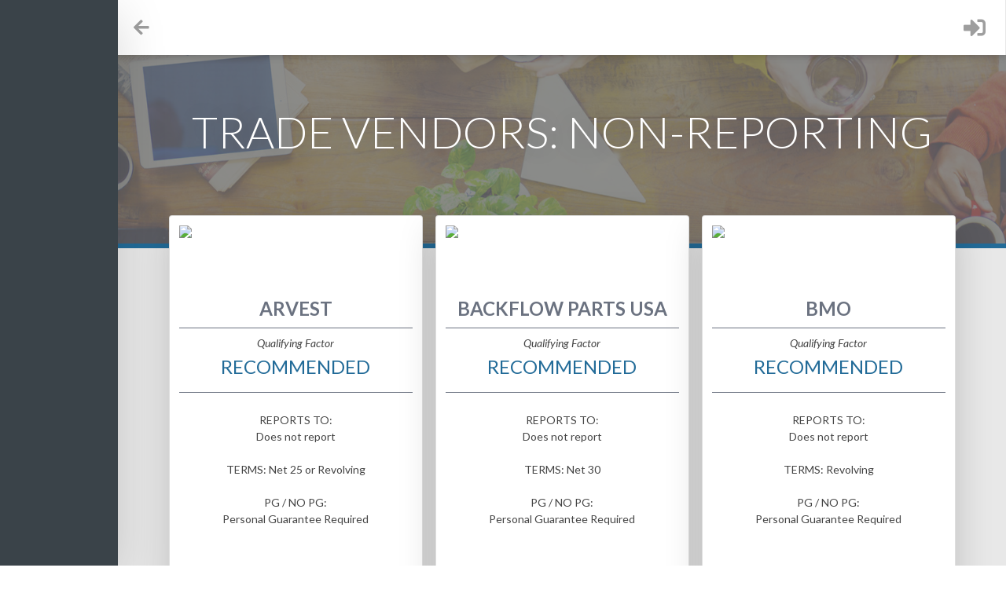

--- FILE ---
content_type: text/html; charset=UTF-8
request_url: https://my.creditsuite.com/loan-type/non-reporting-accounts/
body_size: 36458
content:
<!DOCTYPE html>
<html dir="ltr" lang="en-US" prefix="og: https://ogp.me/ns#">
	<head>
		<meta charset="UTF-8">
        <meta http-equiv="X-UA-Compatible" content="IE=edge" />
		<!-- MAKE IT RESPONSIVE -->
		<meta name="viewport" content="width=device-width, initial-scale=1.0">
		<meta name="mobile-web-app-capable" content="yes">
		<meta name="apple-mobile-web-app-capable" content="yes">
		<meta name="robots" content="noindex">		<link rel="profile" href="http://gmpg.org/xfn/11">
		<link rel="pingback" href="https://my.creditsuite.com/xmlrpc.php">
				<!-- HTML5 shim and Respond.js IE8 support of HTML5 elements and media queries -->
		<!--[if lt IE 9]>
		<script src="https://my.creditsuite.com/wp-content/themes/woffice/js/html5shiv.js"></script>
		<script src="https://my.creditsuite.com/wp-content/themes/woffice/js/respond.min.js"></script>
		<![endif]-->
		<title>Trade Vendors: Non-Reporting - CreditSuite.com</title>
	<style>img:is([sizes="auto" i], [sizes^="auto," i]) { contain-intrinsic-size: 3000px 1500px }</style>
	
		<!-- All in One SEO 4.5.0 - aioseo.com -->
		<meta name="robots" content="max-image-preview:large" />
		<link rel="canonical" href="https://my.creditsuite.com/loan-type/non-reporting-accounts/" />
		<meta name="generator" content="All in One SEO (AIOSEO) 4.5.0" />
		<meta property="og:locale" content="en_US" />
		<meta property="og:site_name" content="CreditSuite.com -" />
		<meta property="og:type" content="article" />
		<meta property="og:title" content="Trade Vendors: Non-Reporting - CreditSuite.com" />
		<meta property="og:url" content="https://my.creditsuite.com/loan-type/non-reporting-accounts/" />
		<meta property="article:published_time" content="2016-08-04T04:58:41+00:00" />
		<meta property="article:modified_time" content="2016-08-08T23:01:19+00:00" />
		<meta name="twitter:card" content="summary_large_image" />
		<meta name="twitter:title" content="Trade Vendors: Non-Reporting - CreditSuite.com" />
		<script type="application/ld+json" class="aioseo-schema">
			{"@context":"https:\/\/schema.org","@graph":[{"@type":"BreadcrumbList","@id":"https:\/\/my.creditsuite.com\/loan-type\/non-reporting-accounts\/#breadcrumblist","itemListElement":[{"@type":"ListItem","@id":"https:\/\/my.creditsuite.com\/#listItem","position":1,"name":"Home","item":"https:\/\/my.creditsuite.com\/","nextItem":"https:\/\/my.creditsuite.com\/loan-type\/non-reporting-accounts\/#listItem"},{"@type":"ListItem","@id":"https:\/\/my.creditsuite.com\/loan-type\/non-reporting-accounts\/#listItem","position":2,"name":"Trade Vendors: Non-Reporting","previousItem":"https:\/\/my.creditsuite.com\/#listItem"}]},{"@type":"Organization","@id":"https:\/\/my.creditsuite.com\/#organization","name":"CreditSuite.com","url":"https:\/\/my.creditsuite.com\/"},{"@type":"Person","@id":"https:\/\/my.creditsuite.com\/author\/jason-8\/#author","url":"https:\/\/my.creditsuite.com\/author\/jason-8\/","name":"Jason","image":{"@type":"ImageObject","@id":"https:\/\/my.creditsuite.com\/loan-type\/non-reporting-accounts\/#authorImage","url":"https:\/\/secure.gravatar.com\/avatar\/6d5171ded5bbf84d99c309e183b3a257?s=96&d=mm&r=g","width":96,"height":96,"caption":"Jason"}},{"@type":"WebPage","@id":"https:\/\/my.creditsuite.com\/loan-type\/non-reporting-accounts\/#webpage","url":"https:\/\/my.creditsuite.com\/loan-type\/non-reporting-accounts\/","name":"Trade Vendors: Non-Reporting - CreditSuite.com","inLanguage":"en-US","isPartOf":{"@id":"https:\/\/my.creditsuite.com\/#website"},"breadcrumb":{"@id":"https:\/\/my.creditsuite.com\/loan-type\/non-reporting-accounts\/#breadcrumblist"},"author":{"@id":"https:\/\/my.creditsuite.com\/author\/jason-8\/#author"},"creator":{"@id":"https:\/\/my.creditsuite.com\/author\/jason-8\/#author"},"image":{"@type":"ImageObject","url":"https:\/\/suitelogin-production.s3.us-east-2.amazonaws.com\/wp-content\/uploads\/2015\/05\/03214419\/Screen-Shot-2015-06-18-at-3.06.30-PM.png","@id":"https:\/\/my.creditsuite.com\/loan-type\/non-reporting-accounts\/#mainImage","width":592,"height":575},"primaryImageOfPage":{"@id":"https:\/\/my.creditsuite.com\/loan-type\/non-reporting-accounts\/#mainImage"},"datePublished":"2016-08-04T04:58:41-04:00","dateModified":"2016-08-08T23:01:19-04:00"},{"@type":"WebSite","@id":"https:\/\/my.creditsuite.com\/#website","url":"https:\/\/my.creditsuite.com\/","name":"CreditSuite.com","inLanguage":"en-US","publisher":{"@id":"https:\/\/my.creditsuite.com\/#organization"}}]}
		</script>
		<!-- All in One SEO -->

<link rel='dns-prefetch' href='//use.fontawesome.com' />
<link rel='dns-prefetch' href='//fonts.googleapis.com' />
<link rel='stylesheet' id='wp-block-library-css' href='https://my.creditsuite.com/wp-includes/css/dist/block-library/style.min.css?ver=6.7.4' type='text/css' media='all' />
<style id='classic-theme-styles-inline-css' type='text/css'>
/*! This file is auto-generated */
.wp-block-button__link{color:#fff;background-color:#32373c;border-radius:9999px;box-shadow:none;text-decoration:none;padding:calc(.667em + 2px) calc(1.333em + 2px);font-size:1.125em}.wp-block-file__button{background:#32373c;color:#fff;text-decoration:none}
</style>
<style id='global-styles-inline-css' type='text/css'>
:root{--wp--preset--aspect-ratio--square: 1;--wp--preset--aspect-ratio--4-3: 4/3;--wp--preset--aspect-ratio--3-4: 3/4;--wp--preset--aspect-ratio--3-2: 3/2;--wp--preset--aspect-ratio--2-3: 2/3;--wp--preset--aspect-ratio--16-9: 16/9;--wp--preset--aspect-ratio--9-16: 9/16;--wp--preset--color--black: #000000;--wp--preset--color--cyan-bluish-gray: #abb8c3;--wp--preset--color--white: #ffffff;--wp--preset--color--pale-pink: #f78da7;--wp--preset--color--vivid-red: #cf2e2e;--wp--preset--color--luminous-vivid-orange: #ff6900;--wp--preset--color--luminous-vivid-amber: #fcb900;--wp--preset--color--light-green-cyan: #7bdcb5;--wp--preset--color--vivid-green-cyan: #00d084;--wp--preset--color--pale-cyan-blue: #8ed1fc;--wp--preset--color--vivid-cyan-blue: #0693e3;--wp--preset--color--vivid-purple: #9b51e0;--wp--preset--gradient--vivid-cyan-blue-to-vivid-purple: linear-gradient(135deg,rgba(6,147,227,1) 0%,rgb(155,81,224) 100%);--wp--preset--gradient--light-green-cyan-to-vivid-green-cyan: linear-gradient(135deg,rgb(122,220,180) 0%,rgb(0,208,130) 100%);--wp--preset--gradient--luminous-vivid-amber-to-luminous-vivid-orange: linear-gradient(135deg,rgba(252,185,0,1) 0%,rgba(255,105,0,1) 100%);--wp--preset--gradient--luminous-vivid-orange-to-vivid-red: linear-gradient(135deg,rgba(255,105,0,1) 0%,rgb(207,46,46) 100%);--wp--preset--gradient--very-light-gray-to-cyan-bluish-gray: linear-gradient(135deg,rgb(238,238,238) 0%,rgb(169,184,195) 100%);--wp--preset--gradient--cool-to-warm-spectrum: linear-gradient(135deg,rgb(74,234,220) 0%,rgb(151,120,209) 20%,rgb(207,42,186) 40%,rgb(238,44,130) 60%,rgb(251,105,98) 80%,rgb(254,248,76) 100%);--wp--preset--gradient--blush-light-purple: linear-gradient(135deg,rgb(255,206,236) 0%,rgb(152,150,240) 100%);--wp--preset--gradient--blush-bordeaux: linear-gradient(135deg,rgb(254,205,165) 0%,rgb(254,45,45) 50%,rgb(107,0,62) 100%);--wp--preset--gradient--luminous-dusk: linear-gradient(135deg,rgb(255,203,112) 0%,rgb(199,81,192) 50%,rgb(65,88,208) 100%);--wp--preset--gradient--pale-ocean: linear-gradient(135deg,rgb(255,245,203) 0%,rgb(182,227,212) 50%,rgb(51,167,181) 100%);--wp--preset--gradient--electric-grass: linear-gradient(135deg,rgb(202,248,128) 0%,rgb(113,206,126) 100%);--wp--preset--gradient--midnight: linear-gradient(135deg,rgb(2,3,129) 0%,rgb(40,116,252) 100%);--wp--preset--font-size--small: 13px;--wp--preset--font-size--medium: 20px;--wp--preset--font-size--large: 36px;--wp--preset--font-size--x-large: 42px;--wp--preset--spacing--20: 0.44rem;--wp--preset--spacing--30: 0.67rem;--wp--preset--spacing--40: 1rem;--wp--preset--spacing--50: 1.5rem;--wp--preset--spacing--60: 2.25rem;--wp--preset--spacing--70: 3.38rem;--wp--preset--spacing--80: 5.06rem;--wp--preset--shadow--natural: 6px 6px 9px rgba(0, 0, 0, 0.2);--wp--preset--shadow--deep: 12px 12px 50px rgba(0, 0, 0, 0.4);--wp--preset--shadow--sharp: 6px 6px 0px rgba(0, 0, 0, 0.2);--wp--preset--shadow--outlined: 6px 6px 0px -3px rgba(255, 255, 255, 1), 6px 6px rgba(0, 0, 0, 1);--wp--preset--shadow--crisp: 6px 6px 0px rgba(0, 0, 0, 1);}:where(.is-layout-flex){gap: 0.5em;}:where(.is-layout-grid){gap: 0.5em;}body .is-layout-flex{display: flex;}.is-layout-flex{flex-wrap: wrap;align-items: center;}.is-layout-flex > :is(*, div){margin: 0;}body .is-layout-grid{display: grid;}.is-layout-grid > :is(*, div){margin: 0;}:where(.wp-block-columns.is-layout-flex){gap: 2em;}:where(.wp-block-columns.is-layout-grid){gap: 2em;}:where(.wp-block-post-template.is-layout-flex){gap: 1.25em;}:where(.wp-block-post-template.is-layout-grid){gap: 1.25em;}.has-black-color{color: var(--wp--preset--color--black) !important;}.has-cyan-bluish-gray-color{color: var(--wp--preset--color--cyan-bluish-gray) !important;}.has-white-color{color: var(--wp--preset--color--white) !important;}.has-pale-pink-color{color: var(--wp--preset--color--pale-pink) !important;}.has-vivid-red-color{color: var(--wp--preset--color--vivid-red) !important;}.has-luminous-vivid-orange-color{color: var(--wp--preset--color--luminous-vivid-orange) !important;}.has-luminous-vivid-amber-color{color: var(--wp--preset--color--luminous-vivid-amber) !important;}.has-light-green-cyan-color{color: var(--wp--preset--color--light-green-cyan) !important;}.has-vivid-green-cyan-color{color: var(--wp--preset--color--vivid-green-cyan) !important;}.has-pale-cyan-blue-color{color: var(--wp--preset--color--pale-cyan-blue) !important;}.has-vivid-cyan-blue-color{color: var(--wp--preset--color--vivid-cyan-blue) !important;}.has-vivid-purple-color{color: var(--wp--preset--color--vivid-purple) !important;}.has-black-background-color{background-color: var(--wp--preset--color--black) !important;}.has-cyan-bluish-gray-background-color{background-color: var(--wp--preset--color--cyan-bluish-gray) !important;}.has-white-background-color{background-color: var(--wp--preset--color--white) !important;}.has-pale-pink-background-color{background-color: var(--wp--preset--color--pale-pink) !important;}.has-vivid-red-background-color{background-color: var(--wp--preset--color--vivid-red) !important;}.has-luminous-vivid-orange-background-color{background-color: var(--wp--preset--color--luminous-vivid-orange) !important;}.has-luminous-vivid-amber-background-color{background-color: var(--wp--preset--color--luminous-vivid-amber) !important;}.has-light-green-cyan-background-color{background-color: var(--wp--preset--color--light-green-cyan) !important;}.has-vivid-green-cyan-background-color{background-color: var(--wp--preset--color--vivid-green-cyan) !important;}.has-pale-cyan-blue-background-color{background-color: var(--wp--preset--color--pale-cyan-blue) !important;}.has-vivid-cyan-blue-background-color{background-color: var(--wp--preset--color--vivid-cyan-blue) !important;}.has-vivid-purple-background-color{background-color: var(--wp--preset--color--vivid-purple) !important;}.has-black-border-color{border-color: var(--wp--preset--color--black) !important;}.has-cyan-bluish-gray-border-color{border-color: var(--wp--preset--color--cyan-bluish-gray) !important;}.has-white-border-color{border-color: var(--wp--preset--color--white) !important;}.has-pale-pink-border-color{border-color: var(--wp--preset--color--pale-pink) !important;}.has-vivid-red-border-color{border-color: var(--wp--preset--color--vivid-red) !important;}.has-luminous-vivid-orange-border-color{border-color: var(--wp--preset--color--luminous-vivid-orange) !important;}.has-luminous-vivid-amber-border-color{border-color: var(--wp--preset--color--luminous-vivid-amber) !important;}.has-light-green-cyan-border-color{border-color: var(--wp--preset--color--light-green-cyan) !important;}.has-vivid-green-cyan-border-color{border-color: var(--wp--preset--color--vivid-green-cyan) !important;}.has-pale-cyan-blue-border-color{border-color: var(--wp--preset--color--pale-cyan-blue) !important;}.has-vivid-cyan-blue-border-color{border-color: var(--wp--preset--color--vivid-cyan-blue) !important;}.has-vivid-purple-border-color{border-color: var(--wp--preset--color--vivid-purple) !important;}.has-vivid-cyan-blue-to-vivid-purple-gradient-background{background: var(--wp--preset--gradient--vivid-cyan-blue-to-vivid-purple) !important;}.has-light-green-cyan-to-vivid-green-cyan-gradient-background{background: var(--wp--preset--gradient--light-green-cyan-to-vivid-green-cyan) !important;}.has-luminous-vivid-amber-to-luminous-vivid-orange-gradient-background{background: var(--wp--preset--gradient--luminous-vivid-amber-to-luminous-vivid-orange) !important;}.has-luminous-vivid-orange-to-vivid-red-gradient-background{background: var(--wp--preset--gradient--luminous-vivid-orange-to-vivid-red) !important;}.has-very-light-gray-to-cyan-bluish-gray-gradient-background{background: var(--wp--preset--gradient--very-light-gray-to-cyan-bluish-gray) !important;}.has-cool-to-warm-spectrum-gradient-background{background: var(--wp--preset--gradient--cool-to-warm-spectrum) !important;}.has-blush-light-purple-gradient-background{background: var(--wp--preset--gradient--blush-light-purple) !important;}.has-blush-bordeaux-gradient-background{background: var(--wp--preset--gradient--blush-bordeaux) !important;}.has-luminous-dusk-gradient-background{background: var(--wp--preset--gradient--luminous-dusk) !important;}.has-pale-ocean-gradient-background{background: var(--wp--preset--gradient--pale-ocean) !important;}.has-electric-grass-gradient-background{background: var(--wp--preset--gradient--electric-grass) !important;}.has-midnight-gradient-background{background: var(--wp--preset--gradient--midnight) !important;}.has-small-font-size{font-size: var(--wp--preset--font-size--small) !important;}.has-medium-font-size{font-size: var(--wp--preset--font-size--medium) !important;}.has-large-font-size{font-size: var(--wp--preset--font-size--large) !important;}.has-x-large-font-size{font-size: var(--wp--preset--font-size--x-large) !important;}
:where(.wp-block-post-template.is-layout-flex){gap: 1.25em;}:where(.wp-block-post-template.is-layout-grid){gap: 1.25em;}
:where(.wp-block-columns.is-layout-flex){gap: 2em;}:where(.wp-block-columns.is-layout-grid){gap: 2em;}
:root :where(.wp-block-pullquote){font-size: 1.5em;line-height: 1.6;}
</style>
<link rel='stylesheet' id='searchandfilter-css' href='https://my.creditsuite.com/wp-content/plugins/search-filter/style.css?ver=1' type='text/css' media='all' />
<link rel='stylesheet' id='learndash_quiz_front_css-css' href='//my.creditsuite.com/wp-content/plugins/sfwd-lms/themes/legacy/templates/learndash_quiz_front.min.css?ver=4.9.0.1' type='text/css' media='all' />
<link rel='stylesheet' id='learndash_style-css' href='//my.creditsuite.com/wp-content/plugins/sfwd-lms/assets/css/style.min.css?ver=4.9.0.1' type='text/css' media='all' />
<link rel='stylesheet' id='sfwd_front_css-css' href='//my.creditsuite.com/wp-content/plugins/sfwd-lms/assets/css/front.min.css?ver=4.9.0.1' type='text/css' media='all' />
<link rel='stylesheet' id='jquery-dropdown-css-css' href='//my.creditsuite.com/wp-content/plugins/sfwd-lms/assets/css/jquery.dropdown.min.css?ver=4.9.0.1' type='text/css' media='all' />
<link rel='stylesheet' id='learndash_pager_css-css' href='//my.creditsuite.com/wp-content/plugins/sfwd-lms/themes/legacy/templates/learndash_pager.min.css?ver=4.9.0.1' type='text/css' media='all' />
<link rel='stylesheet' id='learndash_template_style_css-css' href='//my.creditsuite.com/wp-content/plugins/sfwd-lms/themes/legacy/templates/learndash_template_style.min.css?ver=4.9.0.1' type='text/css' media='all' />
<link rel='stylesheet' id='learndash_lesson_video-css' href='//my.creditsuite.com/wp-content/plugins/sfwd-lms/themes/legacy/templates/learndash_lesson_video.min.css?ver=4.9.0.1' type='text/css' media='all' />
<link rel='stylesheet' id='tailwind-css' href='https://my.creditsuite.com/wp-content/themes/cs-wordpress/dist/css/app.css?ver=3.1.1' type='text/css' media='all' />
<link rel='stylesheet' id='woffice-child-stylesheet-css' href='https://my.creditsuite.com/wp-content/themes/cs-wordpress/style.css?ver=3.1.1' type='text/css' media='all' />
<link rel='stylesheet' id='mycs-child-stylesheet-css' href='https://my.creditsuite.com/wp-content/themes/cs-wordpress/assets/my_cs_style.css?ver=3.1.1' type='text/css' media='all' />
<link rel='stylesheet' id='custom-theme-suitelogin-css' href='https://my.creditsuite.com/wp-content/themes/cs-wordpress/dist/css/theme-suitelogin.css?ver=3.1.1' type='text/css' media='all' />
<link rel='stylesheet' id='custom-theme-mycs-css' href='https://my.creditsuite.com/wp-content/themes/cs-wordpress/dist/css/theme-mycs.css?ver=3.1.1' type='text/css' media='all' />
<link rel='stylesheet' id='font-awesome-v4shim-css' href='https://my.creditsuite.com/wp-content/plugins/types/vendor/toolset/toolset-common/res/lib/font-awesome/css/v4-shims.css?ver=5.13.0' type='text/css' media='screen' />
<link rel='stylesheet' id='font-awesome-css' href='https://my.creditsuite.com/wp-content/plugins/types/vendor/toolset/toolset-common/res/lib/font-awesome/css/all.css?ver=5.13.0' type='text/css' media='screen' />
<link rel='stylesheet' id='wpdreams-asp-basic-css' href='https://my.creditsuite.com/wp-content/plugins/ajax-search-pro/css/style.basic.css?ver=UoE5Rn' type='text/css' media='all' />
<link rel='stylesheet' id='wpdreams-asp-chosen-css' href='https://my.creditsuite.com/wp-content/plugins/ajax-search-pro/css/chosen/chosen.css?ver=UoE5Rn' type='text/css' media='all' />
<link rel='stylesheet' id='font-awesome-official-css' href='https://use.fontawesome.com/releases/v6.4.2/css/all.css' type='text/css' media='all' integrity="sha384-blOohCVdhjmtROpu8+CfTnUWham9nkX7P7OZQMst+RUnhtoY/9qemFAkIKOYxDI3" crossorigin="anonymous" />
<link rel='stylesheet' id='js_composer_custom_css-css' href='//my.creditsuite.com/wp-content/uploads/js_composer/custom.css?ver=6.7.0' type='text/css' media='all' />
<link rel='stylesheet' id='theme-fonts-css' href='//fonts.googleapis.com/css?family=Lato%3A100%2C200%2C300%2C400%2C400italic%2C600%2C700italic%2C800%2C900%7CLato%3A100%2C200%2C300%2C400%2C400italic%2C600%2C700italic%2C800%2C900&#038;ver=3.1.2' type='text/css' media='all' />
<link rel='stylesheet' id='assets-css-css' href='https://my.creditsuite.com/wp-content/themes/woffice/css/assets.min.css?ver=3.1.2' type='text/css' media='all' />
<link rel='stylesheet' id='woffice-theme-style-css' href='https://my.creditsuite.com/wp-content/themes/woffice/style.css?ver=3.1.2' type='text/css' media='all' />
<link rel='stylesheet' id='woffice-printed-style-css' href='https://my.creditsuite.com/wp-content/themes/woffice/css/print.min.css?ver=3.1.2' type='text/css' media='print' />
<link rel='stylesheet' id='buttons-css' href='https://my.creditsuite.com/wp-includes/css/buttons.min.css?ver=6.7.4' type='text/css' media='all' />
<link rel='stylesheet' id='dashicons-css' href='https://my.creditsuite.com/wp-includes/css/dashicons.min.css?ver=6.7.4' type='text/css' media='all' />
<link rel='stylesheet' id='mediaelement-css' href='https://my.creditsuite.com/wp-includes/js/mediaelement/mediaelementplayer-legacy.min.css?ver=4.2.17' type='text/css' media='all' />
<link rel='stylesheet' id='wp-mediaelement-css' href='https://my.creditsuite.com/wp-includes/js/mediaelement/wp-mediaelement.min.css?ver=6.7.4' type='text/css' media='all' />
<link rel='stylesheet' id='media-views-css' href='https://my.creditsuite.com/wp-includes/css/media-views.min.css?ver=6.7.4' type='text/css' media='all' />
<link rel='stylesheet' id='imgareaselect-css' href='https://my.creditsuite.com/wp-includes/js/imgareaselect/imgareaselect.css?ver=0.9.8' type='text/css' media='all' />
<link rel='stylesheet' id='bsf-Defaults-css' href='https://my.creditsuite.com/wp-content/uploads/smile_fonts/Defaults/Defaults.css?ver=3.19.19' type='text/css' media='all' />
<link rel='stylesheet' id='vuetify-overrides-css' href='https://my.creditsuite.com/wp-content/themes/cs-wordpress/dist/css/vuetify-overrides.css?ver=1704827770' type='text/css' media='all' />
<link rel='stylesheet' id='font-awesome-official-v4shim-css' href='https://use.fontawesome.com/releases/v6.4.2/css/v4-shims.css' type='text/css' media='all' integrity="sha384-IqMDcR2qh8kGcGdRrxwop5R2GiUY5h8aDR/LhYxPYiXh3sAAGGDkFvFqWgFvTsTd" crossorigin="anonymous" />
<script type="text/javascript" src="https://my.creditsuite.com/wp-includes/js/jquery/jquery.min.js?ver=3.7.1" id="jquery-core-js"></script>
<script type="text/javascript" src="https://my.creditsuite.com/wp-includes/js/jquery/jquery-migrate.min.js?ver=3.4.1" id="jquery-migrate-js"></script>
<script type="text/javascript" src="https://my.creditsuite.com/wp-includes/js/underscore.min.js?ver=1.13.7" id="underscore-js"></script>
<script type="text/javascript" id="utils-js-extra">
/* <![CDATA[ */
var userSettings = {"url":"\/","uid":"0","time":"1769458087","secure":"1"};
/* ]]> */
</script>
<script type="text/javascript" src="https://my.creditsuite.com/wp-includes/js/utils.min.js?ver=6.7.4" id="utils-js"></script>
<script type="text/javascript" src="https://my.creditsuite.com/wp-includes/js/backbone.min.js?ver=1.6.0" id="backbone-js"></script>
<script type="text/javascript" src="https://my.creditsuite.com/wp-includes/js/plupload/moxie.min.js?ver=1.3.5" id="moxiejs-js"></script>
<script type="text/javascript" src="https://my.creditsuite.com/wp-includes/js/plupload/plupload.min.js?ver=2.1.9" id="plupload-js"></script>
<!--[if lt IE 8]>
<script type="text/javascript" src="https://my.creditsuite.com/wp-includes/js/json2.min.js?ver=2015-05-03" id="json2-js"></script>
<![endif]-->
<script type="text/javascript" id="wp-api-request-js-extra">
/* <![CDATA[ */
var wpApiSettings = {"root":"https:\/\/my.creditsuite.com\/wp-json\/","nonce":"ac93d67e1e","versionString":"wp\/v2\/"};
/* ]]> */
</script>
<script type="text/javascript" src="https://my.creditsuite.com/wp-includes/js/api-request.min.js?ver=6.7.4" id="wp-api-request-js"></script>
<script type="text/javascript" src="https://my.creditsuite.com/wp-includes/js/wp-api.min.js?ver=6.7.4" id="wp-api-js"></script>
<script type="text/javascript" src="https://my.creditsuite.com/wp-content/themes/cs-wordpress/dist/js/app.js?ver=1704827770" id="vue-main-app-js"></script>
<link rel="https://api.w.org/" href="https://my.creditsuite.com/wp-json/" /><link rel="EditURI" type="application/rsd+xml" title="RSD" href="https://my.creditsuite.com/xmlrpc.php?rsd" />
<meta name="generator" content="WordPress 6.7.4" />
<link rel='shortlink' href='https://my.creditsuite.com/?p=7351' />
<link rel="alternate" title="oEmbed (JSON)" type="application/json+oembed" href="https://my.creditsuite.com/wp-json/oembed/1.0/embed?url=https%3A%2F%2Fmy.creditsuite.com%2Floan-type%2Fnon-reporting-accounts%2F" />
<link rel="alternate" title="oEmbed (XML)" type="text/xml+oembed" href="https://my.creditsuite.com/wp-json/oembed/1.0/embed?url=https%3A%2F%2Fmy.creditsuite.com%2Floan-type%2Fnon-reporting-accounts%2F&#038;format=xml" />
<script type="text/javascript">var ajaxurl = "https://my.creditsuite.com/wp-admin/admin-ajax.php"</script><script type="text/javascript">
           var ajaxurl = "https://my.creditsuite.com/wp-admin/admin-ajax.php";
         </script><script type="text/javascript">!function(){var e=window.rudderanalytics=window.rudderanalytics||[];e.methods=["load","page","track","identify","alias","group","ready","reset","getAnonymousId","setAnonymousId","getUserId","getUserTraits","getGroupId","getGroupTraits","startSession","endSession"],e.factory=function(t){return function(){e.push([t].concat(Array.prototype.slice.call(arguments)))}};for(var t=0;t<e.methods.length;t++){var r=e.methods[t];e[r]=e.factory(r)};e.loadJS=function(e,t){var r=document.createElement("script");r.type="text/javascript",r.async=!0,r.src="https://cdn.rudderlabs.com/v1.1/rudder-analytics.min.js";var a=document.getElementsByTagName("script")[0];a.parentNode.insertBefore(r,a)},e.loadJS(),
e.load("2MkhBEsAGUFa7yAUuGb0Fym1usz","https://creditsuitlpn.dataplane.rudderstack.com"),
e.page()}();</script><!-- Custom CSS from Woffice --><style type="text/css">/*FROM : Database options*/body, p, .main-menu li a.fas, .main-menu li a.fab, #buddypress .mpp-g [class*=mpp-u], h3.mv-addfile-title, #content #eventon_form p label, #content #eventon_form p #evoau_submit, .mv-file-managing, table.mv-editfile th, .widget_nav_menu li a.fa, #dropdown-user-menu li a.fa, [data-bp-tooltip]:after, .dp_pec_wrapper .dp_pec_nav .selectric .label, .dp_pec_accordion_wrapper .dp_pec_accordion_event h2, .dp_pec_accordion_wrapper .dp_pec_accordion_event .dp_pec_accordion_event_center_text .pec_author, .dp_pec_countdown_wrapper .dp_pec_countdown_event_center_text .pec_author, .dp_pec_grid_wrapper li.dp_pec_grid_event span, .dp_pec_grid_wrapper li.dp_pec_grid_event h2.dp_pec_grid_title, .dp_pec_content .dp_pec_event_description, .dp_pec_content .dp_pec_event_description p, .dp_pec_wrapper .dp_pec_nav span, .dp_pec_wrapper, .dp_pec_new_event_wrapper, .dp_pec_new_event_wrapper .dp_pec_submit_event, .dp_pec_new_event_wrapper .dp_pec_remove_event, .dp_pec_new_event_wrapper .dp_pec_cancel_booking, .pec_event_page_send_booking, .pec_action_btn{font-family: Lato,helvetica, arial, sans-serif; font-size: 14px;}h1, h2, h3, h4, h5, h6, #content-container .infobox-head{font-family: Lato,helvetica, arial, sans-serif; }h1, h2, h3, h4, h5, h6{text-transform: uppercase;font-weight: bold;}#content-container .intern-box.box-title h3{text-transform: uppercase;}.main-menu li > a{text-transform: uppercase;}#content-container a, #user-sidebar nav ul li a::before, #content-container .dropcap, .woffice-colored, #page-wrapper .wpcf7-checkbox span.wpcf7-list-item-label:before, #page-wrapper .wpcf7-radio span.wpcf7-list-item-label:before, #content-container .fw-iconbox-image, #main-search form button:hover, #content-container .comment-meta a.url, .special-404, .comment-list .children li:before, #content-container div.item-list-tabs ul li a:hover, #content-container div.item-list-tabs-wiki ul li a:hover, #content-container div.item-list-tabs-project ul li a:hover, #content-container #buddypress div.activity-meta a.button:hover, #activity-filter-select:after, ul.project-meta-list li::before, #content-container #buddypress div.activity-meta a.unfav.bp-secondary-action, #content-container span.mv_user, #content-container .eventon_fc_days .evo_fc_day.has_events, .wcContainer .wcMessage.wcCurrentUserMessage .wcMessageContent:before, .bbp-reply-post-date i, #main-content #bpfb_addPhotos:before, #main-content #bpfb_addVideos:before, #main-content #bpfb_addLinks:before, .animated-number h1, .woocommerce div.product p.price, .woocommerce div.product span.price, #reviews .star-rating, #woffice-minicart-top a, .woffice-mini-cart-subtotal .amount, span.like.alreadyvoted, #content-container #learndash_lessons a, #content-container #learndash_quizzes a, #content-container .expand_collapse a, #content-container .learndash_topic_dots a, #content-container .learndash_topic_dots a > span, #content-container #learndash_lesson_topics_list span a, #content-container #learndash_profile a, #content-container #learndash_profile a span, .woffice-notifications-item a i.fa.component-icon, #nav-buttons a.clicked, .rtm-lightbox-container a, .box .intern-padding h1 a, .box .intern-padding h2 a, .box .intern-padding h3 a, .box .intern-padding h4 a, .box .intern-padding h5 a, .box .intern-padding h6 a, .box .intern-padding a h1, .box .intern-padding a h2, .box .intern-padding a h3, .box .intern-padding a h4, .box .intern-padding a h5, .box .intern-padding a h6, #geodir-wrapper .geodir-tabs .geodir-tab-active a, #buddypress #woffice-bp-sidebar .main-navs ul li a:before, #main-search .woffice-search-results__item__title a{color: #226b98;}.list-styled li:before, #nav-cart-trigger.active, #main-content #buddypress #item-body .bp-subnavs ul li.current a:before, #main-content #buddypress .dir-navs ul li.selected a:before, #content-container .blog-next-page .navigation li.active a, #buddypress #woffice-bp-sidebar #item-header #item-header-content .woffice-member-social li a:hover{color: #226b98 !important;}.pace .pace-progress, .progress-bar.progress-theme, input[type="submit"], .btn.btn-primary, .bg-primary, #content-container #buddypress input[type="submit"], #buddypress #create-group-form input[type="button"], #content-container #bbpress-forums button[type="submit"], #right-sidebar .widget .intern-box.box-title::after, #nav-sidebar-trigger:hover, .widget.widget_search button, #content-container .heading::before, .widget_recent_entries .post-date, #content-container div.item-list-tabs#subnav ul li.current a, div.activity-meta a, #main-content #buddypress div.generic-button a, #buddypress .comment-reply-link, a.bp-title-button, .progress-bar, #content-container #buddypress .button-nav li a, #dashboard .widget .box-title::after, #content-container .masonry-layout .box .box-title::after, #content-container #buddypress button, #buddypress ul#members-list li div.item-avatar span.member-role, #content-container .mv-btn-success, #content-container td.publish, #content-container .mv-addfile-wrap a, #content-container .mv-submitfields button, #page-wrapper .wcContainer .wcMessage.wcCurrentUserMessage .wcMessageContent, #content-container #bp-browse-button, .gantt, .gantt-day.weekend span, .bbp-topic-tags a, #content #eventon_form p #evoau_submit, #content-container .mv-btn-success, #content-container td.publish, #content-container .mv-addfile-wrap a, #content-container .mv-submitfields button, #content-container div.item-list-tabs ul li.current a, .wiki-like-container p.wiki-like.voted, #content-container .badgeos-item-points:before, #learndash_next_prev_link a, #content-container .ssfa_fileup_wrapper span, #buddypress div.pagination .pagination-links span, #buddypress div.pagination .pagination-links a, #rtmedia_create_new_album, #dashboard .widget .box-title h3:before, #dashboard .widget .box-title h3:after, #dashboard .widget.evoFC_Widget h3.widget-title:before, #dashboard .widget.evoFC_Widget h3.widget-title:after, #content-container #buddypress .dataTables_wrapper .dataTables_paginate .paginate_button:not(.disabled), #dashboard.is-draggie .widget .widget-drag-button, p.wiki-like.voted, .woffice-colored-bg, .geodir-viewall, .badge-primary, #buddypress #woffice-bp-sidebar .main-navs ul li.current a, #geodir-wrapper .single-gd_place .geodir-post_left a, #geodir-wrapper .single-gd_place .geodir-post_right a{background-color: #226b98;}.gantt::-webkit-scrollbar{background-color: #226b98 !important;}#wp-submit, .progress-bar, #page-wrapper .wcContainer .wcMessage.wcCurrentUserMessage .wcMessageContent,  input[type="submit"], button[type="submit"], #content-container div.item-list-tabs ul li.selected a,  #main-content .bbb-join input[type=submit],  .btn.btn-default, #buddypress ul#members-list li div.item-avatar span.member-role,  #main-content span.label,  #main-footer span.label,  #main-content #buddypress a.button,  #content-container div.item-list-tabs-project ul li.active a,  #main-content #buddypress div.generic-button a,  #content-container div.item-list-tabs ul li.selected a,  #content-container div.item-list-tabs-wiki ul li.active a,  #content-container div.item-list-tabs-project ul li.active a,  #content-container div.item-list-tabs ul li.selected a,  #content-container div.item-list-tabs-wiki ul li.active a,  #content-container div.item-list-tabs ul li.current a,  #main-content #buddypress ul.button-nav li a,  .woocommerce span.onsale,  .woocommerce #content-container #respond input#submit:hover,  .woocommerce #content-container a.button:hover,  #content-container .woocommerce button.button:hover,  .woocommerce #content-container #respond input#submit,  .woocommerce #content-container a.button,  .woocommerce #content-container button.button,  .woocommerce #content-container input.button,  #content-container .woocommerce input.button:hover,  #main-content input[type="button"],  #buddypress input[type=button]:hover,  .woocommerce #content-container nav.woocommerce-pagination ul li a,  .woocommerce #content-container div.product p.price .amount,  #nav-cart-trigger .amount,  #content-container .woocommerce a.button,  .woocommerce #respond input#submit.alt,  .woocommerce a.button.alt,  .woocommerce button.button.alt,  .woocommerce input.button.alt,  .woocommerce #respond input#submit.alt:hover,  .woocommerce a.button.alt:hover,  .woocommerce button.button.alt:hover,  .woocommerce input.button.alt:hover,  #right-sidebar .buttons a,  .woocommerce .widget_price_filter .ui-slider .ui-slider-handle,  .woocommerce .widget_price_filter .ui-slider .ui-slider-range,  .woocommerce-shortcode .woocommerce .flex-direction-nav a,  .it-exchange-product-price ins,  #geodir-wrapper .geodir-viewall,  .single-gd_place .geodir-post_left a,  .single-gd_place .geodir-post_right a{background-color: #226b98;}input:focus, textarea:focus,  #content-container div.item-list-tabs ul li.current a span.no-count,  #content-container div.item-list-tabs ul li.current a span.count,  #content-container div.item-list-tabs ul li.selected a span,  #content-container div.item-list-tabs-wiki ul li.active a span,  #content-container div.item-list-tabs-project ul li.active a span,  #featuredbox.has-search form input:focus,  .woffice-task.is-done header label .checkbox-style:before,  #woffice-minicart-top,  #woffice-notifications-menu,  #content-container .ui-state-active,  #content-container .ui-widget-content .ui-state-active,  #content-container .ui-widget-header .ui-state-active,  #content-container .ui-state-hover,  #content-container .ui-widget-content .ui-state-hover,  #content-container .ui-widget-header .ui-state-hover,  #content-container .ui-state-focus,  #content-container .ui-widget-content .ui-state-focus,  #content-container .ui-widget-header .ui-state-focus, #geodir-wrapper .geodir-tabs .geodir-tab-active a{border-color: #226b98 !important}.woocommerce #content-container div.product p.price .amount:after, .it-exchange-product-price ins:after{border-right-color:#226b98}body,  p,  .widget.widget_search input[type="text"], #content-container .fw-tabs-container .fw-tabs ul li a,  .fw-accordion .fw-accordion-title,  #featuredbox.has-search form input,  #content-container div.item-list-tabs ul li a,  #content-container div.item-list-tabs-wiki ul li a,  #content-container div.item-list-tabs-project ul li a,  table.profile-fields td.label,  #item-header.no-featured,  #user-sidebar nav ul li a,  #content-container .eventon_fc_days .evo_fc_day:hover,  .wcContainer *, legend, #right-sidebar a,  a#can-scroll, .text-body, #buddypress #woffice-bp-sidebar .main-navs ul li a, #navbar #nav-user a#user-thumb,  #featuredbox .pagetitle #directory-search form #s,  .woffice-notifications-item a,  #featuredbox.has-search.search-buddypress form i.fa-spin, #woffice-project-todo .woffice-project-filters li a.is-on{color: #444;}#buddypress div#message,#bp-uploader-warning{background-color: #444;}#left-content, #user-sidebar, #main-content, body.is-blank-page {background: #e8e8e8;}.box .intern-padding h1,.box .intern-padding h2,.box .intern-padding h3,.box .intern-padding h4,.box .intern-padding h5,.box .intern-padding h6{color: #444;}#content-container .intern-box,  #user-sidebar nav ul li a:hover,  .wcContainer .wcMessages .wcMessage .wcMessageContent,  #buddypress table.notifications thead tr,  #buddypress table.notifications-settings thead tr,  #buddypress table.profile-settings thead tr,  #buddypress table.profile-fields thead tr,  #buddypress table.wp-profile-fields thead tr,  #buddypress table.messages-notices thead tr,  #buddypress table.forum thead tr,  #bbpress-forums li.bbp-header,  form .woffice-task .todo-note,  #content-container article.content.type-sfwd-quiz .intern-padding.heading-container:after,  #content-container article.content.type-sfwd-courses .intern-padding.heading-container:after,  #content-container article.content.type-sfwd-lessons .intern-padding.heading-container:after,  #content-container article.content.type-sfwd-transactions .intern-padding.heading-container:after,  #content-container article.content.type-sfwd-certificates .intern-padding.heading-container:after,  #content-container article.content.type-multiverso .intern-padding.heading-container:after,  #content-container article.content.type-sfwd-topic .intern-padding.heading-container:after,  #buddypress .rtm-media-single-comments,  #buddypress .rtmedia-like-info, #buddypress .rtmedia-comments-container,  #buddypress .rtm-comment-list li{background: #e8e8e8;}#user-sidebar nav ul li a, #content-container hr,  #content-container .intern-box,  #dashboard .widget.evoFC_Widget h3.widget-title,  #page-wrapper .wpcf7-checkbox span.wpcf7-list-item-label:before,  #page-wrapper .wpcf7-radio span.wpcf7-list-item-label:before,  #right-sidebar .widget .intern-padding,  #right-sidebar .widget .intern-box.box-title, .main-menu li.menu-item-has-children ul li a,  .main-menu li.menu-item-has-mega-menu div.mega-menu ul li a,  #navigation-mobile ul li a,  .main-menu li.menu-item-has-mega-menu div.mega-menu ul.sub-menu.mega-menu-row:first-child li a, .widget.widget_search input[type="text"],  #content-container div.item-list-tabs ul li a,  #buddypress div.item-list-tabs ul li:last-child a,  #content-container div.item-list-tabs-wiki ul li a,  #content-container div.item-list-tabs-project ul li a,  #content-container div.item-list-tabs#subnav ul,  #buddypress .activity-list li.mini,  .ui-autocomplete.ui-front.ui-menu li,  #buddypress table.notifications tr td.label,  #buddypress table.notifications-settings tr td.label,  #buddypress table.profile-fields tr td.label,  #buddypress table.wp-profile-fields tr td.label,  #buddypress table.messages-notices tr td.label,  #buddypress table.forum tr td.label,  #content-container .bp_activity #buddypress #item-nav.intern-box,  #buddypress ul#groups-list li,  #buddypress ul#members-list li,  #content-container #item-nav.intern-box.group-header,  #content-container div.item-list-tabs-wiki ul li:last-child a, #content-container div.item-list-tabs-project ul li:last-child a,  #nav-left,  #projects-list li, #project-meta,  #project-meta .col-md-4,  #content-container #evcal_list .eventon_list_event p.no_events,  #content-container .ajde_evcal_calendar .eventon_events_list .eventon_list_event.event,  #dashboard .widget .box-title,  #content-container .masonry-layout .box .box-title,  .wcContainer .wcMessages,  .widget.buddypress div.item-options a,  .bp-avatar-nav ul.avatar-nav-items li.current,  .bp-avatar-nav ul,  #bbpress-forums li.bbp-body ul.forum,  #bbpress-forums li.bbp-body ul.topic,  #bbpress-forums div.bbp-breadcrumb p,  #bbpress-forums fieldset.bbp-form,  #content #eventon_form,  #content #eventon_form .evoau_table .row,  #content #eventon_form p input,  #content #eventon_form p textarea,  #content #eventon_form p.dropdown_row select,  #content-container .bbb-join select,  #main-content #bbb-join-form.bbb-join,  .woffice-task header label .checkbox-style:before,  #content-container .badgeos-achievements-list-item,  #content-container form .select2-container-multi .select2-choices{border-color: #e8e8e8;}.it-exchange-super-widget .it-exchange-sw-product, .it-exchange-super-widget .it-exchange-sw-processing, .it-exchange-product-price, .it-exchange-super-widget .cart-items-wrapper .cart-item, .it-exchange-super-widget .payment-methods-wrapper, .it-exchange-account .it-exchange-customer-menu, #it-exchange-purchases .it-exchange-purchase, #it-exchange-downloads .it-exchange-download-wrapper {border-color: #e8e8e8 !important;}#content-container .bp_members #buddypress #item-nav.intern-box div.item-list-tabs ul li a,#content-container .bp_group #buddypress #item-nav.intern-box div.item-list-tabs ul li a{border-top-color: #e8e8e8;border-right-color: #e8e8e8;border-bottom-color: #e8e8e8;}#buddypress .rtm-like-comments-info:after{border-bottom-color: #e8e8e8;}.wcContainer .wcMessage .wcMessageContent:before{color: #e8e8e8;} #buddypress form#whats-new-form textarea,  #content-container .intern-box,  .blog-authorbox,  pre,  #page-wrapper .wpcf7-checkbox span.wpcf7-list-item-label:before,  #page-wrapper .wpcf7-radio span.wpcf7-list-item-label:before,  #right-sidebar .widget:nth-child(odd),  #right-sidebar .widget:nth-child(odd) .intern-box.box-title h3, .widget.widget_search input[type="text"],  .fw-accordion .fw-accordion-title,  .fw-tabs-container .fw-tabs ul li, #content-container div.item-list-tabs#subnav ul,  #buddypress table.notifications tr.alt td,  #buddypress table.notifications-settings tr.alt td,  #buddypress table.profile-settings tr.alt td,  #buddypress table.profile-fields tr.alt td,  #buddypress table.wp-profile-fields tr.alt td,  #buddypress table.messages-notices tr.alt td,  #buddypress table.forum tr.alt td,  #buddypress ul#groups-list li div.item-avatar,  #buddypress ul#members-list li div.item-avatar,  #navbar a:hover,  #buddypress ul#activity-stream.item-list li:hover,  #project-meta,  #content-container #mv_file,  #content-container #evcal_list .eventon_list_event p.no_events,  #bbpress-forums div.odd,  #bbpress-forums ul.odd,  #bbpress-forums div.bbp-breadcrumb p,  #bbpress-forums li.bbp-header,  #bbpress-forums li.bbp-footer,  #content #eventon_form .evoau_table .row:hover,  #content #eventon_form p input,  #content #eventon_form p textarea,  #content #eventon_form p.dropdown_row select,  #main-content .bpfb_form_container,  .woffice-task header,  #woffice-add-todo,  #content-container #woffice-add-todo .heading > *,  .woocommerce #content div.product div.summary,  .woocommerce div.product div.summary,  .woocommerce-page #content div.product div.summary,  .woocommerce-page div.product div.summary,  ul.woffice-minicart-top-products li:hover,  .wiki-like-container p.wiki-like,  #content-container #badgeos-achievements-filters-wrap,  #content-container .ssfa-meta-container,  #content-container .ssfa_fileup_container,  #it-exchange-product .it-exchange-product-has-images .it-exchange-product-info,  #buddypress .standard-form select{background: #f4f4f4;}#buddypress .activity-list .activity-content::before{color: #f4f4f4;}#content-container blockquote,  #content-container blockquote::before,  #content-container blockquote p,  #content-container .comment-meta a, #content-container .item-list-tabs ul li.last:after,  #content-container .comment-metadata a,  #content-container #buddypress div.activity-meta a.button,  #navbar a,  .woffice-loader,  a.project-head span,  #content-container .eventon_fc_days .evo_fc_day, #content-container .ajde_evcal_calendar #evcal_head.calendar_header #evcal_cur,  .wcContainer .wcMessage .wcMessageTime,  .wp-caption .wp-caption-text,  .bbp-pagination-count, #content #evoau_form h3, #evoau_form .label,  #content-container a.password-lost,  #content-container .gform_wrapper span.gform_description,  #signup_form > p, .birthdays-head i, .widget .intern-padding ul.birthdays-list li i,  .woffice-task header span.todo-date,  .woocommerce .woocommerce-ordering,  .woocommerce .woocommerce-result-count,  .woocommerce ul.products li.product .price,  .woocommerce .woocommerce-product-rating .star-rating,  #content-container a.woocommerce-review-link,  #content-container .woocommerce-tabs .tabs a,  .woocommerce div.product form.cart .variations label,  .woocommerce #content-container div.product p.price del .amount,  .woffice-mini-cart-price, .woffice-mini-cart-quantity,  .woocommerce ul.cart_list li .star-rating,  .woocommerce ul.product_list_widget li .star-rating,  p.wiki-like span.count,  #content-container .masonry-layout .box .directory-item-fields ul .directory-item-field i,  .directory-category i,  .directory-comments i,  .directory-item-fields ul li i,  #content-container .list-styled.list-wiki li.sub-category,  #content-container .badgeos-required-achievements li::before,  .metadatas-footer .post-metadatas,  .poll-question-back,  .woffice-xprofile-list span i,  .woffice-notifications-item a span,  .woffice-mini-cart-product-empty:before,  .woffice-notification-empty:before,  .post-metadatas li i,  #content-container form .ui-accordion .ui-accordion-icons,  #content-container .blog-shortcode-container h4 span, #content-container .blog-shortcode-container .list-styled.list-arrow li::before, .woffice-time-tracking-view p, .woffice-time-tracking-head i, .div[id^="ssfa-table-wrap"] a, #woffice-project-todo .woffice-project-filters li a{color: #9e9e9e;}#right-sidebar .widget .intern-padding ul li::before, #dashboard .widget .intern-padding ul li::before,  #content-container .masonry-layout .box ul li::before,  #content-container .learndash .notcompleted:after,  #content-container #learndash_profile .notcompleted:after,  #content-container .learndash .topic-notcompleted span:after,  .project-assigned-head i.fa{color: #9e9e9e !important;}#content-container .item-list-tabs ul li.last select,  .woocommerce #content-container div.product p.price del .amount:after,  input, textarea, select{border-color: #9e9e9e;}#user-thumb .notifications, #user-sidebar nav ul li a span.count, #user-sidebar nav ul li a span.no-count, #featuredbox.has-search form button, #featuredbox.has-search form input[type="submit"], #content-container div.item-list-tabs ul li.current a span.no-count, #content-container div.item-list-tabs ul li.current a span.count, #content-container div.item-list-tabs ul li.current a span, #content-container div.item-list-tabs ul li.selected a span, #content-container div.item-list-tabs-wiki ul li.active a span, #content-container div.item-list-tabs-project ul li.active a span, #content-container div.item-list-tabs ul li a span.no-count, #content-container div.item-list-tabs ul li a span.count, #content-container div.item-list-tabs ul li a span, #content-container div.item-list-tabs-wiki ul li a span, #content-container div.item-list-tabs-project ul li a span, #buddypress a.bp-primary-action span, #buddypress #reply-title small a span, #content-container div.wpcf7-validation-errors, #nav-notification-trigger.active:after, .notification-color, .bp-navs ul li .count, #geodir-wrapper .geodir-loc-bar .geodir_submit_search, #geodir-wrapper .geodir-loc-bar .geodir_submit_search, #directory-search form button[type="submit"], .single-gd_place .geodir-company_info .gdga-show-analytics{background: #ffa500 !important;}#buddypress div#message.updated, #content-container div.wpcf7-mail-sent-ok, #buddypress div#message.updated:hover, #bp-avatar-feedback.updated.success{background: #15d000 !important;}.assigned-tasks-empty i.fa,.woffice-poll-ajax-reply.sent i.fa{color: #15d000 !important;}#navigation{width: 150px;background: #3a4349;}.main-menu ul.sub-menu li a, .main-menu ul.sub-menu li.current-menu-item a{background: #3a4349}body.menu-is-vertical #navigation.navigation-hidden{left: -150px;}body.rtl #navigation.navigation-hidden{left: auto; right: -150px;}.main-menu{max-width: 150px;}.main-menu ul.sub-menu{left: -300px;}.main-menu ul.sub-menu.display-submenu,.main-menu .mega-menu.open{left: 150px;}.main-menu ul.sub-menu li a{width: 300px;}.main-menu ul.sub-menu.display-submenu ul.sub-menu.display-submenu{left: 300px;}body.rtl.menu-is-vertical .main-menu ul.sub-menu, body.rtl.menu-is-vertical.main-menu .mega-menu.open{left: auto; right: 150px !important;}body.rtl.menu-is-vertical .main-menu ul.sub-menu ul.sub-menu{left: auto; right: 300px !important;}@media only screen and (min-width: 993px){body.rtl.menu-is-vertical .main-menu ul.sub-menu li:hover> .sub-menu{left: auto !important; right: 300px !important;}}.main-menu ul.sub-menu li a:hover,.main-menu li > a:hover, .main-menu li.current-menu-item a, .main-menu li.current_page_item a{ background: #226b98;}.main-menu li > a, .main-menu ul.sub-menu li a:hover,.main-menu li > a:hover, .main-menu li.current-menu-item a, .main-menu li.current_page_item a{ color: #ffffff;}.main-menu li > a { border-color: rgba(0,0,0,.15);}#main-content:not(.navigation-hidden), #main-header:not(.navigation-hidden), #main-footer:not(.navigation-hidden){padding-left: 150px;}body.rtl.menu-is-vertical #main-content:not(.navigation-hidden), body.rtl.menu-is-vertical #main-header:not(.navigation-hidden), body.rtl.menu-is-vertical #main-footer:not(.navigation-hidden){ padding-right: 150px;}body.menu-is-vertical #main-header:not(.navigation-hidden) #nav-left{ padding-left: 150px;}body.rtl.menu-is-vertical #main-header:not(.navigation-hidden) #nav-left{ padding-left: 0; padding-right: 150px;}body.rtl.menu-is-vertical #navbar.navigation-fixed{padding-left: 0; padding-right: 150px;}body.menu-is-vertical #main-content:not(.navigation-hidden) #left-content { width: calc( 75% - 37.5px);}@media only screen and (max-width: 992px) {#navigation{width: 150px;}.main-menu{max-width: 150px;}body.menu-is-vertical #navigation.navigation-hidden{left: -150px;}body.rtl #navigation.navigation-hidden{left: auto; right: -150px;}}#nav-logo{width: 300px;}body.menu-is-horizontal #navigation{top: 72px ;}body.menu-is-horizontal.admin-bar #navigation{top: 102px;}@media only screen and (max-width: 783px) {body.menu-is-horizontal.admin-bar #navigation{top: 116px;}}#main-header { padding-top: 70px }#navbar{ height: 70px; line-height: 70px; background-color: #fff; }#navbar #nav-user a#user-thumb {color: #444;}#nav-left{height: 70px;}a#nav-trigger, #nav-buttons a{color: #9e9e9e;}a#nav-trigger:hover,#nav-buttons a:hover {color: #9e9e9e;}@media only screen and (max-width: 600px) {#main-search .container{padding-top: 70px;}}@media only screen and (max-width: 450px) {#navigation{top: 70px;}.logged-in.admin-bar #navigation{top: 115px;}}#nav-user{color: #3a4349;}#featuredbox{border-color: #226b98 !important;border-bottom: 6px solid;}#featuredbox .pagetitle, #featuredbox .pagetitle h1{color: #fff;}#featuredbox.centered .pagetitle > h1{text-transform: uppercase;font-weight: bold;font-size: 56px;}#featuredbox .pagetitle{height: 196px;}#featuredbox.has-search .featured-background,#featuredbox.has-search .pagetitle{height: 290px;}#featuredbox .featured-background{height: 240px;}.featured-layer{background-color: #226b98;opacity: 0.8;}#featuredbox .featured-background{background-position: bottom center;}@media only screen and (max-width: 600px) {body #featuredbox .pagetitle > h1, #featuredbox.has-search.is-404 .pagetitle > h1, #featuredbox.has-search.search-buddypress .pagetitle > h1 {font-size: 28px !important;}}body.woffice-2-x .featured-layer{background: #226b98;background: -webkit-linear-gradient(-30deg, #001b48 , #367fac);background: linear-gradient(-30deg, #001b48 , #367fac);}body.woffice-2-x .progress-bar,
		 body.woffice-2-x .btn.btn-default:not(.btn-shortcode){background: #226b98;background: -webkit-linear-gradient(-30deg, #18618e , #2c75a2);background: linear-gradient(-30deg, #18618e , #2c75a2) !important;}body.woffice-2-x .main-menu ul.sub-menu li > a:hover,body.woffice-2-x .main-menu li > a:hover,
		 body.woffice-2-x .main-menu li.current-menu-item > a, .main-menu li.current_page_item > a,
		 .main-menu li.current_page_ancestor > a{background: #226b98;background: -webkit-linear-gradient(-30deg, #18618e , #2c75a2);background: linear-gradient(-30deg, #18618e , #2c75a2) !important;}#widgets{background-color: #252c2f;color: #e8e8e8;}#copyright{background-color: #3a4349;border-color: #226b98;}#copyright p, #widgets p{color: #e8e8e8;}#copyright p{text-transform: uppercase;}#widgets .widget{border-color: #444;}#widgets h3:after, #widgets .widget.widget_search button{background-color: #226b98;}#copyright a, #widgets a, #extrafooter-layer h1 span{color: #226b98;}#extrafooter{border-color: #226b98;}#widgets .widget{border-color: #444;}#extrafooter-layer{background: rgba(0,0,0,.5);} @media only screen and (max-width: 992px) {#nav-sidebar-trigger, #right-sidebar {display: none !important;}}</style>                <link href='//fonts.googleapis.com/css?family=Open+Sans:300|Open+Sans:400|Open+Sans:700' rel='stylesheet' type='text/css'>
                                <link href='//fonts.googleapis.com/css?family=Lato:300|Lato:400|Lato:700' rel='stylesheet' type='text/css'>
                <meta name="generator" content="Powered by WPBakery Page Builder - drag and drop page builder for WordPress."/>
            <style type="text/css">
                <!--
                @font-face {
                    font-family: 'asppsicons2';
                    src: url('https://my.creditsuite.com/wp-content/plugins/ajax-search-pro/css/fonts/icons/icons2.eot');
                    src: url('https://my.creditsuite.com/wp-content/plugins/ajax-search-pro/css/fonts/icons/icons2.eot?#iefix') format('embedded-opentype'),
                    url('https://my.creditsuite.com/wp-content/plugins/ajax-search-pro/css/fonts/icons/icons2.woff2') format('woff2'),
                    url('https://my.creditsuite.com/wp-content/plugins/ajax-search-pro/css/fonts/icons/icons2.woff') format('woff'),
                    url('https://my.creditsuite.com/wp-content/plugins/ajax-search-pro/css/fonts/icons/icons2.ttf') format('truetype'),
                    url('https://my.creditsuite.com/wp-content/plugins/ajax-search-pro/css/fonts/icons/icons2.svg#icons') format('svg');
                    font-weight: normal;
                    font-style: normal;
                }
                
div[id*='ajaxsearchpro1_'] div.asp_loader,
div[id*='ajaxsearchpro1_'] div.asp_loader * {
    /* display: none; */
    box-sizing: border-box !important;
    margin: 0;
    padding: 0;
    /* vertical-align: middle !important; */
    box-shadow: none;
}

div[id*='ajaxsearchpro1_'] div.asp_loader {
    box-sizing: border-box;
    display: flex;
    flex: 0 1 auto;
    flex-direction: column;
    flex-grow: 0;
    flex-shrink: 0;
    flex-basis:28px;
    max-width: 100%;
    max-height: 100%;
    align-items: center;
    justify-content: center;
}

div[id*='ajaxsearchpro1_'] div.asp_loader-inner {
    width: 100%;
    margin: 0 auto;
    text-align: center;
    /* vertical-align: text-top; */
    height: 100%;
}
 
@-webkit-keyframes rotate-simple {
    0% {
        -webkit-transform: rotate(0deg);
        transform: rotate(0deg); }

    50% {
        -webkit-transform: rotate(180deg);
        transform: rotate(180deg); }

    100% {
        -webkit-transform: rotate(360deg);
        transform: rotate(360deg); } }

@keyframes rotate-simple {
    0% {
        -webkit-transform: rotate(0deg);
        transform: rotate(0deg); }

    50% {
        -webkit-transform: rotate(180deg);
        transform: rotate(180deg); }

    100% {
        -webkit-transform: rotate(360deg);
        transform: rotate(360deg); } }
div[id*='ajaxsearchpro1_'] div.asp_simple-circle {
    margin: 0;
    height: 100%;
    width: 100%;
    animation: rotate-simple 0.8s infinite linear;
    -webkit-animation: rotate-simple 0.8s infinite linear;
    border: 4px solid rgb(0, 0, 0);
    border-right-color: transparent;
    border-radius: 50%;
    box-sizing: border-box;
}

div[id*='ajaxsearchprores1_'] .asp_res_loader div.asp_loader,
div[id*='ajaxsearchprores1_'] .asp_res_loader div.asp_loader * {
    /* display: none; */
    box-sizing: border-box !important;
    margin: 0;
    padding: 0;
    /* vertical-align: middle !important; */
    box-shadow: none;
}

div[id*='ajaxsearchprores1_'] .asp_res_loader div.asp_loader {
    box-sizing: border-box;
    display: flex;
    flex: 0 1 auto;
    flex-direction: column;
    flex-grow: 0;
    flex-shrink: 0;
    flex-basis:28px;
    max-width: 100%;
    max-height: 100%;
    align-items: center;
    justify-content: center;
}

div[id*='ajaxsearchprores1_'] .asp_res_loader div.asp_loader-inner {
    width: 100%;
    margin: 0 auto;
    text-align: center;
    /* vertical-align: text-top; */
    height: 100%;
}
 
@-webkit-keyframes rotate-simple {
    0% {
        -webkit-transform: rotate(0deg);
        transform: rotate(0deg); }

    50% {
        -webkit-transform: rotate(180deg);
        transform: rotate(180deg); }

    100% {
        -webkit-transform: rotate(360deg);
        transform: rotate(360deg); } }

@keyframes rotate-simple {
    0% {
        -webkit-transform: rotate(0deg);
        transform: rotate(0deg); }

    50% {
        -webkit-transform: rotate(180deg);
        transform: rotate(180deg); }

    100% {
        -webkit-transform: rotate(360deg);
        transform: rotate(360deg); } }
div[id*='ajaxsearchprores1_'] .asp_res_loader div.asp_simple-circle {
    margin: 0;
    height: 100%;
    width: 100%;
    animation: rotate-simple 0.8s infinite linear;
    -webkit-animation: rotate-simple 0.8s infinite linear;
    border: 4px solid rgb(0, 0, 0);
    border-right-color: transparent;
    border-radius: 50%;
    box-sizing: border-box;
}

#ajaxsearchpro1_1 div.asp_loader, #ajaxsearchpro1_2 div.asp_loader,
#ajaxsearchpro1_1 div.asp_loader *, #ajaxsearchpro1_2 div.asp_loader * {
    /* display: none; */
    box-sizing: border-box !important;
    margin: 0;
    padding: 0;
    /* vertical-align: middle !important; */
    box-shadow: none;
}

#ajaxsearchpro1_1 div.asp_loader, #ajaxsearchpro1_2 div.asp_loader {
    box-sizing: border-box;
    display: flex;
    flex: 0 1 auto;
    flex-direction: column;
    flex-grow: 0;
    flex-shrink: 0;
    flex-basis:28px;
    max-width: 100%;
    max-height: 100%;
    align-items: center;
    justify-content: center;
}

#ajaxsearchpro1_1 div.asp_loader-inner, #ajaxsearchpro1_2 div.asp_loader-inner {
    width: 100%;
    margin: 0 auto;
    text-align: center;
    /* vertical-align: text-top; */
    height: 100%;
}
 
@-webkit-keyframes rotate-simple {
    0% {
        -webkit-transform: rotate(0deg);
        transform: rotate(0deg); }

    50% {
        -webkit-transform: rotate(180deg);
        transform: rotate(180deg); }

    100% {
        -webkit-transform: rotate(360deg);
        transform: rotate(360deg); } }

@keyframes rotate-simple {
    0% {
        -webkit-transform: rotate(0deg);
        transform: rotate(0deg); }

    50% {
        -webkit-transform: rotate(180deg);
        transform: rotate(180deg); }

    100% {
        -webkit-transform: rotate(360deg);
        transform: rotate(360deg); } }
#ajaxsearchpro1_1 div.asp_simple-circle, #ajaxsearchpro1_2 div.asp_simple-circle {
    margin: 0;
    height: 100%;
    width: 100%;
    animation: rotate-simple 0.8s infinite linear;
    -webkit-animation: rotate-simple 0.8s infinite linear;
    border: 4px solid rgb(0, 0, 0);
    border-right-color: transparent;
    border-radius: 50%;
    box-sizing: border-box;
}

@-webkit-keyframes asp_an_fadeInDown {
    0% {
        opacity: 0;
        -webkit-transform: translateY(-20px);
    }

    100% {
        opacity: 1;
        -webkit-transform: translateY(0);
    }
}

@keyframes asp_an_fadeInDown {
    0% {
        opacity: 0;
        transform: translateY(-20px);
    }

    100% {
        opacity: 1;
        transform: translateY(0);
    }
}

.asp_an_fadeInDown {
    -webkit-animation-name:  asp_an_fadeInDown;
    animation-name:  asp_an_fadeInDown;
}
 

div.asp_r.asp_r_1,
div.asp_r.asp_r_1 *,
div.asp_m.asp_m_1,
div.asp_m.asp_m_1 *,
div.asp_s.asp_s_1,
div.asp_s.asp_s_1 * {
    -webkit-box-sizing: content-box; /* Safari/Chrome, other WebKit */
    -moz-box-sizing: content-box; /* Firefox, other Gecko */
    -ms-box-sizing: content-box;
    -o-box-sizing: content-box;
    box-sizing: content-box;
    border: 0;
    border-radius: 0;
    text-transform: none;
    text-shadow: none;
    box-shadow: none;
    text-decoration: none;
    text-align: left;
    letter-spacing: normal;
}

div.asp_r.asp_r_1,
div.asp_m.asp_m_1,
div.asp_s.asp_s_1 {
    -webkit-box-sizing: border-box;
    -moz-box-sizing: border-box;
    -ms-box-sizing: border-box;
    -o-box-sizing: border-box;
    box-sizing: border-box;
}

/* Margin and padding gets wrecked if set with compatibility.. */
div.asp_r.asp_r_1,
div.asp_r.asp_r_1 *,
div.asp_m.asp_m_1,
div.asp_m.asp_m_1 *,
div.asp_s.asp_s_1,
div.asp_s.asp_s_1 * {
    padding: 0;
    margin: 0;
}

.wpdreams_clear {
    clear: both;
}

    #ajaxsearchpro1_1,
    #ajaxsearchpro1_2,
div.asp_m.asp_m_1 {
  width: 100%;
  height: auto;
  max-height: none;
  border-radius: 5px;
  background: #d1eaff;
                background-image: -moz-radial-gradient(center, ellipse cover,  rgb(255, 255, 255), rgb(255, 255, 255));
            background-image: -webkit-gradient(radial, center center, 0px, center center, 100%, rgb(255, 255, 255), rgb(255, 255, 255));
            background-image: -webkit-radial-gradient(center, ellipse cover,  rgb(255, 255, 255), rgb(255, 255, 255));
            background-image: -o-radial-gradient(center, ellipse cover,  rgb(255, 255, 255), rgb(255, 255, 255));
            background-image: -ms-radial-gradient(center, ellipse cover,  rgb(255, 255, 255), rgb(255, 255, 255));
            background-image: radial-gradient(ellipse at center,  rgb(255, 255, 255), rgb(255, 255, 255));
          overflow: hidden;
  border:0px solid rgb(181, 181, 181);border-radius:0px 0px 0px 0px;  box-shadow:0px 1px 0px 0px #e4e4e4 ;}

    #ajaxsearchpro1_1 .probox,
    #ajaxsearchpro1_2 .probox,
div.asp_m.asp_m_1 .probox {
  margin: 0px;
  height: 28px;
              background-image: -moz-radial-gradient(center, ellipse cover,  rgb(255, 255, 255), rgb(255, 255, 255));
            background-image: -webkit-gradient(radial, center center, 0px, center center, 100%, rgb(255, 255, 255), rgb(255, 255, 255));
            background-image: -webkit-radial-gradient(center, ellipse cover,  rgb(255, 255, 255), rgb(255, 255, 255));
            background-image: -o-radial-gradient(center, ellipse cover,  rgb(255, 255, 255), rgb(255, 255, 255));
            background-image: -ms-radial-gradient(center, ellipse cover,  rgb(255, 255, 255), rgb(255, 255, 255));
            background-image: radial-gradient(ellipse at center,  rgb(255, 255, 255), rgb(255, 255, 255));
          border:0px none rgb(255, 255, 255);border-radius:0px 0px 0px 0px;  box-shadow:0px 0px 0px 0px rgb(181, 181, 181) inset;}



p[id*=asp-try-1] {
    color: rgb(85, 85, 85) !important;
    display: block;
}

div.asp_main_container+[id*=asp-try-1] {
        width: 100%;
}

p[id*=asp-try-1] a {
    color: rgb(255, 181, 86) !important;
}

p[id*=asp-try-1] a:after {
    color: rgb(85, 85, 85) !important;
    display: inline;
    content: ',';
}

p[id*=asp-try-1] a:last-child:after {
    display: none;
}

    #ajaxsearchpro1_1 .probox .proinput,
    #ajaxsearchpro1_2 .probox .proinput,
div.asp_m.asp_m_1 .probox .proinput {
  font-weight:normal;font-family:"Open Sans";color:rgb(0, 0, 0);font-size:12px;line-height:15px;text-shadow:0px 0px 0px rgba(255, 255, 255, 0);    line-height: normal;
  flex-grow: 1;
  order: 5;
  /* Ipad and stuff.. */
  -webkit-flex-grow: 1;
  -webkit-order: 5;
}

    #ajaxsearchpro1_1 .probox .proinput input.orig,
    #ajaxsearchpro1_2 .probox .proinput input.orig,
div.asp_m.asp_m_1 .probox .proinput input.orig {
    font-weight:normal;font-family:"Open Sans";color:rgb(0, 0, 0);font-size:12px;line-height:15px;text-shadow:0px 0px 0px rgba(255, 255, 255, 0);    line-height: normal;
    border: 0;
    box-shadow: none;
    height: 28px;
    position: relative;
    z-index: 2;
    padding: 0 !important;
    padding-top: 2px !important;
    margin: -1px 0 0 -4px !important;
    width: 100%;
    background: transparent !important;
}

    #ajaxsearchpro1_1 .probox .proinput input.autocomplete,
    #ajaxsearchpro1_2 .probox .proinput input.autocomplete,
div.asp_m.asp_m_1 .probox .proinput input.autocomplete {
    font-weight:normal;font-family:"Open Sans";color:rgb(0, 0, 0);font-size:12px;line-height:15px;text-shadow:0px 0px 0px rgba(255, 255, 255, 0);    line-height: normal;
    opacity: 0.25;
    height: 28px;
    display: block;
    position: relative;
    z-index: 1;
    padding: 0 !important;
    margin: -1px 0 0 -4px !important;
    margin-top: -28px !important;
    width: 100%;
    background: transparent !important;
}

    .rtl #ajaxsearchpro1_1 .probox .proinput input.orig,
    .rtl #ajaxsearchpro1_2 .probox .proinput input.orig,
    .rtl #ajaxsearchpro1_1 .probox .proinput input.autocomplete,
    .rtl #ajaxsearchpro1_2 .probox .proinput input.autocomplete,
.rtl div.asp_m.asp_m_1 .probox .proinput input.orig,
.rtl div.asp_m.asp_m_1 .probox .proinput input.autocomplete {
    font-weight:normal;font-family:"Open Sans";color:rgb(0, 0, 0);font-size:12px;line-height:15px;text-shadow:0px 0px 0px rgba(255, 255, 255, 0);    line-height: normal;
    direction: rtl;
    text-align: right;
}

    .rtl #ajaxsearchpro1_1 .probox .proinput,
    .rtl #ajaxsearchpro1_2 .probox .proinput,
.rtl div.asp_m.asp_m_1 .probox .proinput {
    /*float: right;*/
    margin-right: 2px;
}

    .rtl #ajaxsearchpro1_1 .probox .proloading,
    .rtl #ajaxsearchpro1_1 .probox .proclose,
    .rtl #ajaxsearchpro1_2 .probox .proloading,
    .rtl #ajaxsearchpro1_2 .probox .proclose,
.rtl div.asp_m.asp_m_1 .probox .proloading,
.rtl div.asp_m.asp_m_1 .probox .proclose {
    order: 3;
}


div.asp_m.asp_m_1 .probox .proinput input.orig::-webkit-input-placeholder {
    font-weight:normal;font-family:"Open Sans";color:rgb(0, 0, 0);font-size:12px;text-shadow:0px 0px 0px rgba(255, 255, 255, 0);    opacity: 0.85;
}
div.asp_m.asp_m_1 .probox .proinput input.orig::-moz-placeholder {
    font-weight:normal;font-family:"Open Sans";color:rgb(0, 0, 0);font-size:12px;text-shadow:0px 0px 0px rgba(255, 255, 255, 0);    opacity: 0.85;
}
div.asp_m.asp_m_1 .probox .proinput input.orig:-ms-input-placeholder {
    font-weight:normal;font-family:"Open Sans";color:rgb(0, 0, 0);font-size:12px;text-shadow:0px 0px 0px rgba(255, 255, 255, 0);    opacity: 0.85;
}
div.asp_m.asp_m_1 .probox .proinput input.orig:-moz-placeholder {
    font-weight:normal;font-family:"Open Sans";color:rgb(0, 0, 0);font-size:12px;text-shadow:0px 0px 0px rgba(255, 255, 255, 0);    opacity: 0.85;
    line-height: normal !important;
}

    #ajaxsearchpro1_1 .probox .proinput input.autocomplete,
    #ajaxsearchpro1_2 .probox .proinput input.autocomplete,
div.asp_m.asp_m_1 .probox .proinput input.autocomplete {
    font-weight:normal;font-family:"Open Sans";color:rgb(0, 0, 0);font-size:12px;line-height:15px;text-shadow:0px 0px 0px rgba(255, 255, 255, 0);    line-height: normal;
    border: 0;
    box-shadow: none;
}

    #ajaxsearchpro1_1 .probox .proloading,
    #ajaxsearchpro1_1 .probox .proclose,
    #ajaxsearchpro1_1 .probox .promagnifier,
    #ajaxsearchpro1_1 .probox .prosettings,
    #ajaxsearchpro1_2 .probox .proloading,
    #ajaxsearchpro1_2 .probox .proclose,
    #ajaxsearchpro1_2 .probox .promagnifier,
    #ajaxsearchpro1_2 .probox .prosettings,
div.asp_m.asp_m_1 .probox .proloading,
div.asp_m.asp_m_1 .probox .proclose,
div.asp_m.asp_m_1 .probox .promagnifier,
div.asp_m.asp_m_1 .probox .prosettings {
  width: 28px;
  height: 28px;
  flex: 0 0 28px;
  flex-grow: 0;
  order: 7;
    /* Ipad and stuff.. */
    -webkit-flex: 0 0 28px;
    -webkit-flex-grow: 0;
    -webkit-order: 7;
}

    #ajaxsearchpro1_1 .probox .proclose svg,
    #ajaxsearchpro1_2 .probox .proclose svg,
div.asp_m.asp_m_1 .probox .proclose svg {
     fill: rgb(254, 254, 254);
     background: rgb(51, 51, 51);
     box-shadow: 0px 0px 0px 2px rgba(255, 255, 255, 0.9);
}

	#ajaxsearchpro1_1 .probox .proloading,
	#ajaxsearchpro1_2 .probox .proloading,
div.asp_m.asp_m_1 .probox .proloading {
    width: 28px;
    height: 28px;
    min-width: 28px;
    min-height: 28px;
    max-width: 28px;
    max-height: 28px;
}

	#ajaxsearchpro1_1 .probox .proloading .asp_loader,
	#ajaxsearchpro1_2 .probox .proloading .asp_loader,
div.asp_m.asp_m_1 .probox .proloading .asp_loader {
    width: 24px;
    height: 24px;
    min-width: 24px;
    min-height: 24px;
    max-width: 24px;
    max-height: 24px;
}

	#ajaxsearchpro1_1 .probox .promagnifier,
	#ajaxsearchpro1_2 .probox .promagnifier,
div.asp_m.asp_m_1 .probox .promagnifier {
	width: auto;
	height: 28px;
	flex: 0 0 auto;
	order: 7;
	/* Ipad and stuff.. */
	-webkit-flex: 0 0 auto;
	-webkit-order: 7;
}


	#ajaxsearchpro1_1 .probox .promagnifier div.innericon,
	#ajaxsearchpro1_2 .probox .promagnifier div.innericon,
div.asp_m.asp_m_1 .probox .promagnifier div.innericon {
	width: 28px;
	height: 28px;
	float: right;
}

	#ajaxsearchpro1_1 .probox .promagnifier div.asp_text_button,
	#ajaxsearchpro1_2 .probox .promagnifier div.asp_text_button,
div.asp_m.asp_m_1 .probox .promagnifier div.asp_text_button {
	width: auto;
	height: 28px;
	float: right;
	margin: 0;
		    padding: 0 10px 0 2px;
	    font-weight:normal;font-family:"Open Sans";color:rgba(51, 51, 51, 1);font-size:15px;line-height:normal;text-shadow:0px 0px 0px rgba(255, 255, 255, 0);    /* to center the text, this must be identical with the height */
    line-height: 28px;
}

    #ajaxsearchpro1_1 .probox .promagnifier .innericon svg,
    #ajaxsearchpro1_2 .probox .promagnifier .innericon svg,
div.asp_m.asp_m_1 .probox .promagnifier .innericon svg {
  fill: rgb(54, 54, 54);
}

    #ajaxsearchpro1_1 .probox .prosettings .innericon svg,
    #ajaxsearchpro1_2 .probox .prosettings .innericon svg,
div.asp_m.asp_m_1 .probox .prosettings .innericon svg {
  fill: rgb(54, 54, 54);
}


    #ajaxsearchpro1_1.asp_msie .probox .proloading,
    #ajaxsearchpro1_2.asp_msie .probox .proloading,
div.asp_m.asp_m_1.asp_msie .probox .proloading {
    background-image: url("//my.creditsuite.com/wp-content/plugins/ajax-search-pro//img/loading/newload1.gif");
    float: right;
}

    #ajaxsearchpro1_1 .probox .promagnifier,
    #ajaxsearchpro1_2 .probox .promagnifier,
div.asp_m.asp_m_1 .probox .promagnifier {
        width: 28px;
    height: 28px;
  background: transparent;  background-position:center center;
  background-repeat: no-repeat;

  order: 11;
  /* Ipad and stuff fix */
  -webkit-order: 11;
  float: right; /* IE9, no flexbox */
  border:0px solid rgb(255, 255, 255);border-radius:0px 0px 0px 0px;  box-shadow:-1px 1px 0px 0px rgba(255, 255, 255, 0.64) inset;  cursor: pointer;
  background-size: 100% 100%;

  background-position:center center;
  background-repeat: no-repeat;
  cursor: pointer;
}



    #ajaxsearchpro1_1 .probox .prosettings,
    #ajaxsearchpro1_2 .probox .prosettings,
div.asp_m.asp_m_1 .probox .prosettings {
  width: 28px;
  height: 28px;
  background: transparent;  background-position:center center;
  background-repeat: no-repeat;
  order: 10;
  /* Ipad and stuff fix*/
  -webkit-order: 10;
  float: right; /* IE9, no flexbox */
  border:0px solid rgb(255, 255, 255);border-radius:0px 0px 0px 0px;  box-shadow:0px 1px 0px 0px rgba(255, 255, 255, 0.64) inset;  cursor: pointer;
  background-size: 100% 100%;
  align-self: flex-end;
}


    #ajaxsearchprores1_1,
    #ajaxsearchprores1_2,
div.asp_r.asp_r_1 {
    position: absolute;
    z-index: 11000;
}

    #ajaxsearchprores1_1 .results .asp_nores .asp_keyword,
    #ajaxsearchprores1_2 .results .asp_nores .asp_keyword,
div.asp_r.asp_r_1 .results .asp_nores .asp_keyword {
    padding: 0 6px;
    cursor: pointer;
    font-weight:normal;font-family:"Open Sans";color:rgb(74, 74, 74);font-size:13px;line-height:1.35em;text-shadow:0px 0px 0px rgba(255, 255, 255, 0);    font-weight: bold;
}

    #ajaxsearchprores1_1 .results .item,
    #ajaxsearchprores1_2 .results .item,
div.asp_r.asp_r_1 .results .item {
    height: auto;
    background: rgb(255, 255, 255);
}

    #ajaxsearchprores1_1 .results .item.hovered,
    #ajaxsearchprores1_2 .results .item.hovered,
div.asp_r.asp_r_1 .results .item.hovered {
              background-image: -moz-radial-gradient(center, ellipse cover,  rgb(244, 244, 244), rgb(246, 246, 246));
            background-image: -webkit-gradient(radial, center center, 0px, center center, 100%, rgb(244, 244, 244), rgb(246, 246, 246));
            background-image: -webkit-radial-gradient(center, ellipse cover,  rgb(244, 244, 244), rgb(246, 246, 246));
            background-image: -o-radial-gradient(center, ellipse cover,  rgb(244, 244, 244), rgb(246, 246, 246));
            background-image: -ms-radial-gradient(center, ellipse cover,  rgb(244, 244, 244), rgb(246, 246, 246));
            background-image: radial-gradient(ellipse at center,  rgb(244, 244, 244), rgb(246, 246, 246));
        }

    #ajaxsearchprores1_1 .results .item .asp_image,
    #ajaxsearchprores1_2 .results .item .asp_image,
div.asp_r.asp_r_1 .results .item .asp_image {
  width: 70px;
  height: 70px;
  background-size: cover;
  background-repeat: no-repeat;
}

    #ajaxsearchprores1_1 .results .item .asp_item_img,
    #ajaxsearchprores1_2 .results .item .asp_item_img,
div.asp_r.asp_r_1 .results .item .asp_item_img {
   background-size: cover;
   background-repeat: no-repeat;
}

    #ajaxsearchprores1_1 .results .item .asp_item_overlay_img,
    #ajaxsearchprores1_2 .results .item .asp_item_overlay_img,
div.asp_r.asp_r_1 .results .item .asp_item_overlay_img {
   background-size: cover;
   background-repeat: no-repeat;
}


    #ajaxsearchprores1_1 .results .item .asp_content,
    #ajaxsearchprores1_2 .results .item .asp_content,
div.asp_r.asp_r_1 .results .item .asp_content {
    overflow: hidden;
    background: transparent;
    margin: 0;
    padding: 0 10px;
}

    #ajaxsearchprores1_1 .results .item .asp_content h3,
    #ajaxsearchprores1_2 .results .item .asp_content h3,
div.asp_r.asp_r_1 .results .item .asp_content h3 {
  margin: 0;
  padding: 0;
  display: inline-block;
  line-height: inherit;
  font-weight:bold;font-family:"Lato";color:rgb(20, 104, 169);font-size:14px;line-height:1.55em;text-shadow:0px 0px 0px rgba(255, 255, 255, 0);}

    #ajaxsearchprores1_1 .results .item .asp_content h3 a,
    #ajaxsearchprores1_2 .results .item .asp_content h3 a,
div.asp_r.asp_r_1 .results .item .asp_content h3 a {
  margin: 0;
  padding: 0;
  line-height: inherit;
  font-weight:bold;font-family:"Lato";color:rgb(20, 104, 169);font-size:14px;line-height:1.55em;text-shadow:0px 0px 0px rgba(255, 255, 255, 0);}

    #ajaxsearchprores1_1 .results .item .asp_content h3 a:hover,
    #ajaxsearchprores1_2 .results .item .asp_content h3 a:hover,
div.asp_r.asp_r_1 .results .item .asp_content h3 a:hover {
  font-weight:bold;font-family:"Lato";color:rgb(20, 104, 169);font-size:14px;line-height:1.55em;text-shadow:0px 0px 0px rgba(255, 255, 255, 0);}

    #ajaxsearchprores1_1 .results .item div.etc,
    #ajaxsearchprores1_2 .results .item div.etc,
div.asp_r.asp_r_1 .results .item div.etc {
  padding: 0;
  font-size: 13px;
  line-height: 1.3em;
  margin-bottom: 6px;
}

    #ajaxsearchprores1_1 .results .item .etc .asp_author,
    #ajaxsearchprores1_2 .results .item .etc .asp_author,
div.asp_r.asp_r_1 .results .item .etc .asp_author {
  padding: 0;
  font-weight:bold;font-family:"Open Sans";color:rgb(161, 161, 161);font-size:11px;line-height:13px;text-shadow:0px 0px 0px rgba(255, 255, 255, 0);}

    #ajaxsearchprores1_1 .results .item .etc .asp_date,
    #ajaxsearchprores1_2 .results .item .etc .asp_date,
div.asp_r.asp_r_1 .results .item .etc .asp_date {
  margin: 0 0 0 10px;
  padding: 0;
  font-weight:normal;font-family:"Open Sans";color:rgb(173, 173, 173);font-size:11px;line-height:15px;text-shadow:0px 0px 0px rgba(255, 255, 255, 0);}

    #ajaxsearchprores1_1 .results .item div.asp_content,
    #ajaxsearchprores1_2 .results .item div.asp_content,
div.asp_r.asp_r_1 .results .item div.asp_content {
    margin: 0;
    padding: 0;
    font-weight:normal;font-family:"Open Sans";color:rgb(74, 74, 74);font-size:13px;line-height:1.35em;text-shadow:0px 0px 0px rgba(255, 255, 255, 0);}

    #ajaxsearchprores1_1 span.highlighted,
    #ajaxsearchprores1_2 span.highlighted,
div.asp_r.asp_r_1 span.highlighted {
    font-weight: bold;
    color: rgba(217, 49, 43, 1);
    background-color: rgba(238, 238, 238, 1);
}

    #ajaxsearchprores1_1 p.showmore,
    #ajaxsearchprores1_2 p.showmore,
div.asp_r.asp_r_1 p.showmore {
  text-align: center;
  margin: 5px 0 0;
  font-weight:normal;font-family:"Open Sans";color:rgb(5, 94, 148);font-size:12px;line-height:15px;text-shadow:0px 0px 0px rgba(255, 255, 255, 0);}

    #ajaxsearchprores1_1 p.showmore a,
    #ajaxsearchprores1_2 p.showmore a,
div.asp_r.asp_r_1 p.showmore a {
    font-weight:normal;font-family:"Open Sans";color:rgb(5, 94, 148);font-size:12px;line-height:15px;text-shadow:0px 0px 0px rgba(255, 255, 255, 0);    padding: 10px 5px;
    margin: 0 auto;
    background: rgba(255, 255, 255, 1);
    display: block;
    text-align: center;
}

    #ajaxsearchprores1_1 .asp_group_header,
    #ajaxsearchprores1_2 .asp_group_header,
div.asp_r.asp_r_1 .asp_group_header {
  background: #DDDDDD;
  background: rgb(246, 246, 246);
  border-radius: 3px 3px 0 0;
  border-top: 1px solid rgb(248, 248, 248);
  border-left: 1px solid rgb(248, 248, 248);
  border-right: 1px solid rgb(248, 248, 248);
  margin: 10px 0 -3px;
  padding: 7px 0 7px 10px;
  position: relative;
  z-index: 1000;
  font-weight:bold;font-family:"Open Sans";color:rgb(5, 94, 148);font-size:11px;line-height:13px;text-shadow:0px 0px 0px rgba(255, 255, 255, 0);}

    #ajaxsearchprores1_1 .asp_res_loader,
    #ajaxsearchprores1_2 .asp_res_loader,
div.asp_r.asp_r_1 .asp_res_loader {
    background: rgb(255, 255, 255);
    height: 200px;
    padding: 10px;
}

    #ajaxsearchprores1_1.isotopic .asp_res_loader,
    #ajaxsearchprores1_2.isotopic .asp_res_loader,
div.asp_r.asp_r_1.isotopic .asp_res_loader {
    background: rgba(255, 255, 255, 0);
}

    #ajaxsearchprores1_1 .asp_res_loader .asp_loader,
    #ajaxsearchprores1_2 .asp_res_loader .asp_loader,
div.asp_r.asp_r_1 .asp_res_loader .asp_loader {
    height: 200px;
    width: 200px;
    margin: 0 auto;
}


/* Search settings */
    div.asp_s.asp_s_1.searchsettings,
    div.asp_s.asp_s_1.searchsettings,
div.asp_s.asp_s_1.searchsettings  {
  direction: ltr;
  padding: 0;
              background-image: -webkit-linear-gradient(185deg, rgb(255, 255, 255), rgb(255, 255, 255));
            background-image: -moz-linear-gradient(185deg, rgb(255, 255, 255), rgb(255, 255, 255));
            background-image: -o-linear-gradient(185deg, rgb(255, 255, 255), rgb(255, 255, 255));
            background-image: -ms-linear-gradient(185deg, rgb(255, 255, 255) 0%, rgb(255, 255, 255) 100%);
            background-image: linear-gradient(185deg, rgb(255, 255, 255), rgb(255, 255, 255));
          box-shadow:0px 0px 0px 1px rgb(181, 181, 181) inset;;
  max-width: 208px;
  z-index: 11001;
}

    #ajaxsearchprobsettings1_1.searchsettings,
    #ajaxsearchprobsettings1_2.searchsettings,
div.asp_sb.asp_sb_1.searchsettings {
  max-width: none;
}

    div.asp_s.asp_s_1.searchsettings form,
    div.asp_s.asp_s_1.searchsettings form,
div.asp_s.asp_s_1.searchsettings form {
  display: block;
    -moz-column-width: 200px;
    -moz-column-fill: balance;
    -moz-column-gap: 0px;
    -webkit-column-width: 200px;
    -webkit-column-gap: 0;
    column-width: 200px;
    column-gap: 0;
    column-fill: balance;
}

    div.asp_sb.asp_sb_1.searchsettings form,
    div.asp_sb.asp_sb_1.searchsettings form,
div.asp_sb.asp_sb_1.searchsettings form {
  display: block;
    -moz-column-width: 200px;
    -moz-column-fill: balance;
    -moz-column-gap: 0px;
    -webkit-column-width: 200px;
    -webkit-column-gap: 0;
    column-width: 200px;
    column-gap: 0;
    column-fill: balance;
}

            div.asp_sb.asp_sb_1.searchsettings form>fieldset,
        div.asp_sb.asp_sb_1.searchsettings form>fieldset,
        div.asp_sb.asp_sb_1.searchsettings form>fieldset {
      display: inline-block;
      vertical-align: top;
      float: none;
    }
            div.asp_s.asp_s_1.searchsettings form>fieldset,
        div.asp_s.asp_s_1.searchsettings form>fieldset,
        div.asp_s.asp_s_1.searchsettings form>fieldset {
      display: inline-block;
      vertical-align: top;
      float: none;
    }

    #ajaxsearchprosettings1_1.searchsettings div.asp_option_label,
    #ajaxsearchprosettings1_2.searchsettings div.asp_option_label,
    #ajaxsearchprosettings1_1.searchsettings .asp_label,
    #ajaxsearchprosettings1_2.searchsettings .asp_label,
div.asp_s.asp_s_1.searchsettings div.asp_option_label,
div.asp_s.asp_s_1.searchsettings .asp_label {
  font-weight:bold;font-family:"Open Sans";color:rgb(43, 43, 43);font-size:12px;line-height:15px;text-shadow:0px 0px 0px rgba(255, 255, 255, 0);}

    #ajaxsearchprosettings1_1.searchsettings .asp_option_inner label,
    #ajaxsearchprosettings1_2.searchsettings .asp_option_inner label,
div.asp_sb.asp_sb_1.searchsettings .asp_option_inner label,
div.asp_s.asp_s_1.searchsettings .asp_option_inner label {
              background-image: -webkit-linear-gradient(180deg, rgb(34, 34, 34), rgb(69, 72, 77));
            background-image: -moz-linear-gradient(180deg, rgb(34, 34, 34), rgb(69, 72, 77));
            background-image: -o-linear-gradient(180deg, rgb(34, 34, 34), rgb(69, 72, 77));
            background-image: -ms-linear-gradient(180deg, rgb(34, 34, 34) 0%, rgb(69, 72, 77) 100%);
            background-image: linear-gradient(180deg, rgb(34, 34, 34), rgb(69, 72, 77));
        }

    #ajaxsearchprosettings1_1.searchsettings .asp_option_inner label:after,
    #ajaxsearchprosettings1_2.searchsettings .asp_option_inner label:after,
    #ajaxsearchprobsettings1_1.searchsettings .asp_option_inner label:after,
    #ajaxsearchprobsettings1_2.searchsettings .asp_option_inner label:after,
div.asp_sb.asp_sb_1.searchsettings .asp_option_inner label:after,
div.asp_s.asp_s_1.searchsettings .asp_option_inner label:after {
    font-family: 'asppsicons2';
    border: none;
    content: "\e800";
    display: block;
    position: static;
    font-size: 11px;
    color: rgb(255, 255, 255);
    margin: 1px 0 0 0px !important;
    line-height: 17px;
    text-align: center;
    text-decoration: none;
    text-shadow: none;
}

    #ajaxsearchprosettings1_1.searchsettings .asp_sett_scroll,
    #ajaxsearchprosettings1_2.searchsettings .asp_sett_scroll,
div.asp_s.asp_s_1.searchsettings .asp_sett_scroll {
  max-height: 220px;
  overflow: auto;
}

    #ajaxsearchprobsettings1_1.searchsettings .asp_sett_scroll,
    #ajaxsearchprobsettings1_2.searchsettings .asp_sett_scroll,
div.asp_sb.asp_sb_1.searchsettings .asp_sett_scroll {
  max-height: 220px;
  overflow: auto;
}

    #ajaxsearchprosettings1_1.searchsettings fieldset,
    #ajaxsearchprosettings1_2.searchsettings fieldset,
div.asp_s.asp_s_1.searchsettings fieldset {
  width: 200px;
  min-width: 200px;
  max-width: 10000px;
}

    #ajaxsearchprobsettings1_1.searchsettings fieldset,
    #ajaxsearchprobsettings1_2.searchsettings fieldset,
div.asp_sb.asp_sb_1.searchsettings fieldset {
  width: 200px;
  min-width: 200px;
  max-width: 10000px;
}

    #ajaxsearchprosettings1_1.searchsettings fieldset legend,
    #ajaxsearchprosettings1_2.searchsettings fieldset legend,
div.asp_s.asp_s_1.searchsettings fieldset legend {
  padding: 0 0 0 10px;
  margin: 0;
  background: transparent;
  font-weight:normal;font-family:"Open Sans";color:rgb(71, 71, 71);font-size:13px;line-height:15px;text-shadow:0px 0px 0px rgba(255, 255, 255, 0);}


div.asp_s.asp_s_1.searchsettings fieldset .chosen-container,
div.asp_sb.asp_sb_1.searchsettings fieldset .chosen-container {
  min-width: 170px;
}


    #ajaxsearchprores1_1.vertical,
    #ajaxsearchprores1_2.vertical,
div.asp_r.asp_r_1.vertical {
    padding: 4px;
    background: rgb(255, 255, 255);
    border-radius: 3px;
    border:0px solid rgb(181, 181, 181);border-radius:0px 0px 0px 0px;    box-shadow:0px 0px 9px -7px #000000 inset;    visibility: hidden;
    display: none;
}

    #ajaxsearchprores1_1.vertical .results,
    #ajaxsearchprores1_2.vertical .results,
div.asp_r.asp_r_1.vertical .results {
    max-height: none;
}

    #ajaxsearchprores1_1.vertical .item .asp_content h3,
    #ajaxsearchprores1_2.vertical .item .asp_content h3,
div.asp_r.asp_r_1.vertical .item .asp_content h3 {
    display: inline;
}

    #ajaxsearchprores1_1.vertical .results .item .asp_content,
    #ajaxsearchprores1_2.vertical .results .item .asp_content,
div.asp_r.asp_r_1.vertical .results .item .asp_content {
    overflow: hidden;
    width: auto;
    height: auto;
    background: transparent;
    margin: 0;
    padding: 0 10px;
}

    #ajaxsearchprores1_1.vertical .results .item .asp_image,
    #ajaxsearchprores1_2.vertical .results .item .asp_image,
div.asp_r.asp_r_1.vertical .results .item .asp_image {
    width: 70px;
    height: 70px;
    margin: 2px 8px 0px 0;
}

    #ajaxsearchprores1_1.vertical .results .asp_spacer,
    #ajaxsearchprores1_2.vertical .results .asp_spacer,
div.asp_r.asp_r_1.vertical .results .asp_spacer {
    background: rgba(255, 255, 255, 0.55);
}

    #ajaxsearchprores1_1 .mCSBap_scrollTools .mCSBap_dragger .mCSBap_dragger_bar,
    #ajaxsearchprores1_2 .mCSBap_scrollTools .mCSBap_dragger .mCSBap_dragger_bar,
div.asp_r.asp_r_1 .mCSBap_scrollTools .mCSBap_dragger .mCSBap_dragger_bar {
    background:#fff; /* rgba fallback */
    background:rgba(255, 255, 255,0.9);
}

    #ajaxsearchprores1_1 .mCSBap_scrollTools .mCSBap_dragger:hover .mCSBap_dragger_bar,
    #ajaxsearchprores1_2 .mCSBap_scrollTools .mCSBap_dragger:hover .mCSBap_dragger_bar,
div.asp_r.asp_r_1 .mCSBap_scrollTools .mCSBap_dragger:hover .mCSBap_dragger_bar {
    background:rgba(255, 255, 255,0.95);
}

div.asp_r.asp_r_1 .mCSBap_scrollTools .mCSBap_dragger:active .mCSBap_dragger_bar,
div.asp_r.asp_r_1 .mCSBap_scrollTools .mCSBap_dragger.mCSBap_dragger_onDrag .mCSBap_dragger_bar{
    background:rgba(255, 255, 255,1);
}

div.asp_r.asp_r_1.horizontal .mCSBap_scrollTools .mCSBap_dragger .mCSBap_dragger_bar{
    background:#fff; /* rgba fallback */
    background:rgb(250, 250, 250);
    opacity: 0.9;
}
div.asp_r.asp_r_1.horizontal .mCSBap_scrollTools .mCSBap_dragger:hover .mCSBap_dragger_bar{
    background:rgb(250, 250, 250);
    opacity: 0.95;
}

div.asp_r.asp_r_1.horizontal .mCSBap_scrollTools .mCSBap_dragger:active .mCSBap_dragger_bar,
div.asp_r.asp_r_1.horizontal .mCSBap_scrollTools .mCSBap_dragger.mCSBap_dragger_onDrag .mCSBap_dragger_bar{
    background: rgb(250, 250, 250);
}

div.asp_r.asp_r_1 .mCSBap_scrollTools .mCSBap_buttonDown {
    position: relative;
    margin: -16px 0px 0 3px;
    width: 0;
    height: 0;
    border-style: solid;
    border-width: 6px 5px 0 5px;
    border-color: rgb(62, 62, 62) transparent transparent transparent;
}

div.asp_r.asp_r_1 .mCSBap_scrollTools .mCSBap_buttonUp {
    position: relative;
    margin: -8px 0px 0 3px;
    width: 0;
    height: 0;
    border-style: solid;
    border-width: 0 5px 6px 5px;
    border-color: transparent transparent rgb(62, 62, 62) transparent;
}/* Generated at: 2026-01-26 20:08:07 */ 
div[id*='ajaxsearchpro2_'] div.asp_loader,
div[id*='ajaxsearchpro2_'] div.asp_loader * {
    /* display: none; */
    box-sizing: border-box !important;
    margin: 0;
    padding: 0;
    /* vertical-align: middle !important; */
    box-shadow: none;
}

div[id*='ajaxsearchpro2_'] div.asp_loader {
    box-sizing: border-box;
    display: flex;
    flex: 0 1 auto;
    flex-direction: column;
    flex-grow: 0;
    flex-shrink: 0;
    flex-basis:28px;
    max-width: 100%;
    max-height: 100%;
    align-items: center;
    justify-content: center;
}

div[id*='ajaxsearchpro2_'] div.asp_loader-inner {
    width: 100%;
    margin: 0 auto;
    text-align: center;
    /* vertical-align: text-top; */
    height: 100%;
}
 
@-webkit-keyframes rotate-simple {
    0% {
        -webkit-transform: rotate(0deg);
        transform: rotate(0deg); }

    50% {
        -webkit-transform: rotate(180deg);
        transform: rotate(180deg); }

    100% {
        -webkit-transform: rotate(360deg);
        transform: rotate(360deg); } }

@keyframes rotate-simple {
    0% {
        -webkit-transform: rotate(0deg);
        transform: rotate(0deg); }

    50% {
        -webkit-transform: rotate(180deg);
        transform: rotate(180deg); }

    100% {
        -webkit-transform: rotate(360deg);
        transform: rotate(360deg); } }
div[id*='ajaxsearchpro2_'] div.asp_simple-circle {
    margin: 0;
    height: 100%;
    width: 100%;
    animation: rotate-simple 0.8s infinite linear;
    -webkit-animation: rotate-simple 0.8s infinite linear;
    border: 4px solid rgb(0, 0, 0);
    border-right-color: transparent;
    border-radius: 50%;
    box-sizing: border-box;
}

div[id*='ajaxsearchprores2_'] .asp_res_loader div.asp_loader,
div[id*='ajaxsearchprores2_'] .asp_res_loader div.asp_loader * {
    /* display: none; */
    box-sizing: border-box !important;
    margin: 0;
    padding: 0;
    /* vertical-align: middle !important; */
    box-shadow: none;
}

div[id*='ajaxsearchprores2_'] .asp_res_loader div.asp_loader {
    box-sizing: border-box;
    display: flex;
    flex: 0 1 auto;
    flex-direction: column;
    flex-grow: 0;
    flex-shrink: 0;
    flex-basis:28px;
    max-width: 100%;
    max-height: 100%;
    align-items: center;
    justify-content: center;
}

div[id*='ajaxsearchprores2_'] .asp_res_loader div.asp_loader-inner {
    width: 100%;
    margin: 0 auto;
    text-align: center;
    /* vertical-align: text-top; */
    height: 100%;
}
 
@-webkit-keyframes rotate-simple {
    0% {
        -webkit-transform: rotate(0deg);
        transform: rotate(0deg); }

    50% {
        -webkit-transform: rotate(180deg);
        transform: rotate(180deg); }

    100% {
        -webkit-transform: rotate(360deg);
        transform: rotate(360deg); } }

@keyframes rotate-simple {
    0% {
        -webkit-transform: rotate(0deg);
        transform: rotate(0deg); }

    50% {
        -webkit-transform: rotate(180deg);
        transform: rotate(180deg); }

    100% {
        -webkit-transform: rotate(360deg);
        transform: rotate(360deg); } }
div[id*='ajaxsearchprores2_'] .asp_res_loader div.asp_simple-circle {
    margin: 0;
    height: 100%;
    width: 100%;
    animation: rotate-simple 0.8s infinite linear;
    -webkit-animation: rotate-simple 0.8s infinite linear;
    border: 4px solid rgb(0, 0, 0);
    border-right-color: transparent;
    border-radius: 50%;
    box-sizing: border-box;
}

#ajaxsearchpro2_1 div.asp_loader, #ajaxsearchpro2_2 div.asp_loader,
#ajaxsearchpro2_1 div.asp_loader *, #ajaxsearchpro2_2 div.asp_loader * {
    /* display: none; */
    box-sizing: border-box !important;
    margin: 0;
    padding: 0;
    /* vertical-align: middle !important; */
    box-shadow: none;
}

#ajaxsearchpro2_1 div.asp_loader, #ajaxsearchpro2_2 div.asp_loader {
    box-sizing: border-box;
    display: flex;
    flex: 0 1 auto;
    flex-direction: column;
    flex-grow: 0;
    flex-shrink: 0;
    flex-basis:28px;
    max-width: 100%;
    max-height: 100%;
    align-items: center;
    justify-content: center;
}

#ajaxsearchpro2_1 div.asp_loader-inner, #ajaxsearchpro2_2 div.asp_loader-inner {
    width: 100%;
    margin: 0 auto;
    text-align: center;
    /* vertical-align: text-top; */
    height: 100%;
}
 
@-webkit-keyframes rotate-simple {
    0% {
        -webkit-transform: rotate(0deg);
        transform: rotate(0deg); }

    50% {
        -webkit-transform: rotate(180deg);
        transform: rotate(180deg); }

    100% {
        -webkit-transform: rotate(360deg);
        transform: rotate(360deg); } }

@keyframes rotate-simple {
    0% {
        -webkit-transform: rotate(0deg);
        transform: rotate(0deg); }

    50% {
        -webkit-transform: rotate(180deg);
        transform: rotate(180deg); }

    100% {
        -webkit-transform: rotate(360deg);
        transform: rotate(360deg); } }
#ajaxsearchpro2_1 div.asp_simple-circle, #ajaxsearchpro2_2 div.asp_simple-circle {
    margin: 0;
    height: 100%;
    width: 100%;
    animation: rotate-simple 0.8s infinite linear;
    -webkit-animation: rotate-simple 0.8s infinite linear;
    border: 4px solid rgb(0, 0, 0);
    border-right-color: transparent;
    border-radius: 50%;
    box-sizing: border-box;
}

@-webkit-keyframes asp_an_fadeInDown {
    0% {
        opacity: 0;
        -webkit-transform: translateY(-20px);
    }

    100% {
        opacity: 1;
        -webkit-transform: translateY(0);
    }
}

@keyframes asp_an_fadeInDown {
    0% {
        opacity: 0;
        transform: translateY(-20px);
    }

    100% {
        opacity: 1;
        transform: translateY(0);
    }
}

.asp_an_fadeInDown {
    -webkit-animation-name:  asp_an_fadeInDown;
    animation-name:  asp_an_fadeInDown;
}
 

div.asp_r.asp_r_2,
div.asp_r.asp_r_2 *,
div.asp_m.asp_m_2,
div.asp_m.asp_m_2 *,
div.asp_s.asp_s_2,
div.asp_s.asp_s_2 * {
    -webkit-box-sizing: content-box; /* Safari/Chrome, other WebKit */
    -moz-box-sizing: content-box; /* Firefox, other Gecko */
    -ms-box-sizing: content-box;
    -o-box-sizing: content-box;
    box-sizing: content-box;
    border: 0;
    border-radius: 0;
    text-transform: none;
    text-shadow: none;
    box-shadow: none;
    text-decoration: none;
    text-align: left;
    letter-spacing: normal;
}

div.asp_r.asp_r_2,
div.asp_m.asp_m_2,
div.asp_s.asp_s_2 {
    -webkit-box-sizing: border-box;
    -moz-box-sizing: border-box;
    -ms-box-sizing: border-box;
    -o-box-sizing: border-box;
    box-sizing: border-box;
}

/* Margin and padding gets wrecked if set with compatibility.. */
div.asp_r.asp_r_2,
div.asp_r.asp_r_2 *,
div.asp_m.asp_m_2,
div.asp_m.asp_m_2 *,
div.asp_s.asp_s_2,
div.asp_s.asp_s_2 * {
    padding: 0;
    margin: 0;
}

.wpdreams_clear {
    clear: both;
}

    #ajaxsearchpro2_1,
    #ajaxsearchpro2_2,
div.asp_m.asp_m_2 {
  width: 100%;
  height: auto;
  max-height: none;
  border-radius: 5px;
  background: #d1eaff;
                background-image: -moz-radial-gradient(center, ellipse cover,  rgb(255, 255, 255), rgb(255, 255, 255));
            background-image: -webkit-gradient(radial, center center, 0px, center center, 100%, rgb(255, 255, 255), rgb(255, 255, 255));
            background-image: -webkit-radial-gradient(center, ellipse cover,  rgb(255, 255, 255), rgb(255, 255, 255));
            background-image: -o-radial-gradient(center, ellipse cover,  rgb(255, 255, 255), rgb(255, 255, 255));
            background-image: -ms-radial-gradient(center, ellipse cover,  rgb(255, 255, 255), rgb(255, 255, 255));
            background-image: radial-gradient(ellipse at center,  rgb(255, 255, 255), rgb(255, 255, 255));
          overflow: hidden;
  border:0px solid rgb(181, 181, 181);border-radius:0px 0px 0px 0px;  box-shadow:0px 1px 0px 0px #e4e4e4 ;}

    #ajaxsearchpro2_1 .probox,
    #ajaxsearchpro2_2 .probox,
div.asp_m.asp_m_2 .probox {
  margin: 0px;
  height: 28px;
              background-image: -moz-radial-gradient(center, ellipse cover,  rgb(255, 255, 255), rgb(255, 255, 255));
            background-image: -webkit-gradient(radial, center center, 0px, center center, 100%, rgb(255, 255, 255), rgb(255, 255, 255));
            background-image: -webkit-radial-gradient(center, ellipse cover,  rgb(255, 255, 255), rgb(255, 255, 255));
            background-image: -o-radial-gradient(center, ellipse cover,  rgb(255, 255, 255), rgb(255, 255, 255));
            background-image: -ms-radial-gradient(center, ellipse cover,  rgb(255, 255, 255), rgb(255, 255, 255));
            background-image: radial-gradient(ellipse at center,  rgb(255, 255, 255), rgb(255, 255, 255));
          border:0px none rgb(255, 255, 255);border-radius:0px 0px 0px 0px;  box-shadow:0px 0px 0px 0px rgb(181, 181, 181) inset;}



p[id*=asp-try-2] {
    color: rgb(85, 85, 85) !important;
    display: block;
}

div.asp_main_container+[id*=asp-try-2] {
        width: 100%;
}

p[id*=asp-try-2] a {
    color: rgb(255, 181, 86) !important;
}

p[id*=asp-try-2] a:after {
    color: rgb(85, 85, 85) !important;
    display: inline;
    content: ',';
}

p[id*=asp-try-2] a:last-child:after {
    display: none;
}

    #ajaxsearchpro2_1 .probox .proinput,
    #ajaxsearchpro2_2 .probox .proinput,
div.asp_m.asp_m_2 .probox .proinput {
  font-weight:normal;font-family:"Open Sans";color:rgb(0, 0, 0);font-size:12px;line-height:15px;text-shadow:0px 0px 0px rgba(255, 255, 255, 0);    line-height: normal;
  flex-grow: 1;
  order: 5;
  /* Ipad and stuff.. */
  -webkit-flex-grow: 1;
  -webkit-order: 5;
}

    #ajaxsearchpro2_1 .probox .proinput input.orig,
    #ajaxsearchpro2_2 .probox .proinput input.orig,
div.asp_m.asp_m_2 .probox .proinput input.orig {
    font-weight:normal;font-family:"Open Sans";color:rgb(0, 0, 0);font-size:12px;line-height:15px;text-shadow:0px 0px 0px rgba(255, 255, 255, 0);    line-height: normal;
    border: 0;
    box-shadow: none;
    height: 28px;
    position: relative;
    z-index: 2;
    padding: 0 !important;
    padding-top: 2px !important;
    margin: -1px 0 0 -4px !important;
    width: 100%;
    background: transparent !important;
}

    #ajaxsearchpro2_1 .probox .proinput input.autocomplete,
    #ajaxsearchpro2_2 .probox .proinput input.autocomplete,
div.asp_m.asp_m_2 .probox .proinput input.autocomplete {
    font-weight:normal;font-family:"Open Sans";color:rgb(0, 0, 0);font-size:12px;line-height:15px;text-shadow:0px 0px 0px rgba(255, 255, 255, 0);    line-height: normal;
    opacity: 0.25;
    height: 28px;
    display: block;
    position: relative;
    z-index: 1;
    padding: 0 !important;
    margin: -1px 0 0 -4px !important;
    margin-top: -28px !important;
    width: 100%;
    background: transparent !important;
}

    .rtl #ajaxsearchpro2_1 .probox .proinput input.orig,
    .rtl #ajaxsearchpro2_2 .probox .proinput input.orig,
    .rtl #ajaxsearchpro2_1 .probox .proinput input.autocomplete,
    .rtl #ajaxsearchpro2_2 .probox .proinput input.autocomplete,
.rtl div.asp_m.asp_m_2 .probox .proinput input.orig,
.rtl div.asp_m.asp_m_2 .probox .proinput input.autocomplete {
    font-weight:normal;font-family:"Open Sans";color:rgb(0, 0, 0);font-size:12px;line-height:15px;text-shadow:0px 0px 0px rgba(255, 255, 255, 0);    line-height: normal;
    direction: rtl;
    text-align: right;
}

    .rtl #ajaxsearchpro2_1 .probox .proinput,
    .rtl #ajaxsearchpro2_2 .probox .proinput,
.rtl div.asp_m.asp_m_2 .probox .proinput {
    /*float: right;*/
    margin-right: 2px;
}

    .rtl #ajaxsearchpro2_1 .probox .proloading,
    .rtl #ajaxsearchpro2_1 .probox .proclose,
    .rtl #ajaxsearchpro2_2 .probox .proloading,
    .rtl #ajaxsearchpro2_2 .probox .proclose,
.rtl div.asp_m.asp_m_2 .probox .proloading,
.rtl div.asp_m.asp_m_2 .probox .proclose {
    order: 3;
}


div.asp_m.asp_m_2 .probox .proinput input.orig::-webkit-input-placeholder {
    font-weight:normal;font-family:"Open Sans";color:rgb(0, 0, 0);font-size:12px;text-shadow:0px 0px 0px rgba(255, 255, 255, 0);    opacity: 0.85;
}
div.asp_m.asp_m_2 .probox .proinput input.orig::-moz-placeholder {
    font-weight:normal;font-family:"Open Sans";color:rgb(0, 0, 0);font-size:12px;text-shadow:0px 0px 0px rgba(255, 255, 255, 0);    opacity: 0.85;
}
div.asp_m.asp_m_2 .probox .proinput input.orig:-ms-input-placeholder {
    font-weight:normal;font-family:"Open Sans";color:rgb(0, 0, 0);font-size:12px;text-shadow:0px 0px 0px rgba(255, 255, 255, 0);    opacity: 0.85;
}
div.asp_m.asp_m_2 .probox .proinput input.orig:-moz-placeholder {
    font-weight:normal;font-family:"Open Sans";color:rgb(0, 0, 0);font-size:12px;text-shadow:0px 0px 0px rgba(255, 255, 255, 0);    opacity: 0.85;
    line-height: normal !important;
}

    #ajaxsearchpro2_1 .probox .proinput input.autocomplete,
    #ajaxsearchpro2_2 .probox .proinput input.autocomplete,
div.asp_m.asp_m_2 .probox .proinput input.autocomplete {
    font-weight:normal;font-family:"Open Sans";color:rgb(0, 0, 0);font-size:12px;line-height:15px;text-shadow:0px 0px 0px rgba(255, 255, 255, 0);    line-height: normal;
    border: 0;
    box-shadow: none;
}

    #ajaxsearchpro2_1 .probox .proloading,
    #ajaxsearchpro2_1 .probox .proclose,
    #ajaxsearchpro2_1 .probox .promagnifier,
    #ajaxsearchpro2_1 .probox .prosettings,
    #ajaxsearchpro2_2 .probox .proloading,
    #ajaxsearchpro2_2 .probox .proclose,
    #ajaxsearchpro2_2 .probox .promagnifier,
    #ajaxsearchpro2_2 .probox .prosettings,
div.asp_m.asp_m_2 .probox .proloading,
div.asp_m.asp_m_2 .probox .proclose,
div.asp_m.asp_m_2 .probox .promagnifier,
div.asp_m.asp_m_2 .probox .prosettings {
  width: 28px;
  height: 28px;
  flex: 0 0 28px;
  flex-grow: 0;
  order: 7;
    /* Ipad and stuff.. */
    -webkit-flex: 0 0 28px;
    -webkit-flex-grow: 0;
    -webkit-order: 7;
}

    #ajaxsearchpro2_1 .probox .proclose svg,
    #ajaxsearchpro2_2 .probox .proclose svg,
div.asp_m.asp_m_2 .probox .proclose svg {
     fill: rgb(254, 254, 254);
     background: rgb(51, 51, 51);
     box-shadow: 0px 0px 0px 2px rgba(255, 255, 255, 0.9);
}

	#ajaxsearchpro2_1 .probox .proloading,
	#ajaxsearchpro2_2 .probox .proloading,
div.asp_m.asp_m_2 .probox .proloading {
    width: 28px;
    height: 28px;
    min-width: 28px;
    min-height: 28px;
    max-width: 28px;
    max-height: 28px;
}

	#ajaxsearchpro2_1 .probox .proloading .asp_loader,
	#ajaxsearchpro2_2 .probox .proloading .asp_loader,
div.asp_m.asp_m_2 .probox .proloading .asp_loader {
    width: 24px;
    height: 24px;
    min-width: 24px;
    min-height: 24px;
    max-width: 24px;
    max-height: 24px;
}

	#ajaxsearchpro2_1 .probox .promagnifier,
	#ajaxsearchpro2_2 .probox .promagnifier,
div.asp_m.asp_m_2 .probox .promagnifier {
	width: auto;
	height: 28px;
	flex: 0 0 auto;
	order: 7;
	/* Ipad and stuff.. */
	-webkit-flex: 0 0 auto;
	-webkit-order: 7;
}


	#ajaxsearchpro2_1 .probox .promagnifier div.innericon,
	#ajaxsearchpro2_2 .probox .promagnifier div.innericon,
div.asp_m.asp_m_2 .probox .promagnifier div.innericon {
	width: 28px;
	height: 28px;
	float: right;
}

	#ajaxsearchpro2_1 .probox .promagnifier div.asp_text_button,
	#ajaxsearchpro2_2 .probox .promagnifier div.asp_text_button,
div.asp_m.asp_m_2 .probox .promagnifier div.asp_text_button {
	width: auto;
	height: 28px;
	float: right;
	margin: 0;
		    padding: 0 10px 0 2px;
	    font-weight:normal;font-family:"Open Sans";color:rgba(51, 51, 51, 1);font-size:15px;line-height:normal;text-shadow:0px 0px 0px rgba(255, 255, 255, 0);    /* to center the text, this must be identical with the height */
    line-height: 28px;
}

    #ajaxsearchpro2_1 .probox .promagnifier .innericon svg,
    #ajaxsearchpro2_2 .probox .promagnifier .innericon svg,
div.asp_m.asp_m_2 .probox .promagnifier .innericon svg {
  fill: rgb(54, 54, 54);
}

    #ajaxsearchpro2_1 .probox .prosettings .innericon svg,
    #ajaxsearchpro2_2 .probox .prosettings .innericon svg,
div.asp_m.asp_m_2 .probox .prosettings .innericon svg {
  fill: rgb(54, 54, 54);
}


    #ajaxsearchpro2_1.asp_msie .probox .proloading,
    #ajaxsearchpro2_2.asp_msie .probox .proloading,
div.asp_m.asp_m_2.asp_msie .probox .proloading {
    background-image: url("//my.creditsuite.com/wp-content/plugins/ajax-search-pro//img/loading/newload1.gif");
    float: right;
}

    #ajaxsearchpro2_1 .probox .promagnifier,
    #ajaxsearchpro2_2 .probox .promagnifier,
div.asp_m.asp_m_2 .probox .promagnifier {
        width: 28px;
    height: 28px;
  background: transparent;  background-position:center center;
  background-repeat: no-repeat;

  order: 11;
  /* Ipad and stuff fix */
  -webkit-order: 11;
  float: right; /* IE9, no flexbox */
  border:0px solid rgb(255, 255, 255);border-radius:0px 0px 0px 0px;  box-shadow:-1px 1px 0px 0px rgba(255, 255, 255, 0.64) inset;  cursor: pointer;
  background-size: 100% 100%;

  background-position:center center;
  background-repeat: no-repeat;
  cursor: pointer;
}



    #ajaxsearchpro2_1 .probox .prosettings,
    #ajaxsearchpro2_2 .probox .prosettings,
div.asp_m.asp_m_2 .probox .prosettings {
  width: 28px;
  height: 28px;
  background: transparent;  background-position:center center;
  background-repeat: no-repeat;
  order: 10;
  /* Ipad and stuff fix*/
  -webkit-order: 10;
  float: right; /* IE9, no flexbox */
  border:0px solid rgb(255, 255, 255);border-radius:0px 0px 0px 0px;  box-shadow:0px 1px 0px 0px rgba(255, 255, 255, 0.64) inset;  cursor: pointer;
  background-size: 100% 100%;
  align-self: flex-end;
}


    #ajaxsearchprores2_1,
    #ajaxsearchprores2_2,
div.asp_r.asp_r_2 {
    position: absolute;
    z-index: 11000;
}

    #ajaxsearchprores2_1 .results .asp_nores .asp_keyword,
    #ajaxsearchprores2_2 .results .asp_nores .asp_keyword,
div.asp_r.asp_r_2 .results .asp_nores .asp_keyword {
    padding: 0 6px;
    cursor: pointer;
    font-weight:normal;font-family:"Open Sans";color:rgb(74, 74, 74);font-size:13px;line-height:1.35em;text-shadow:0px 0px 0px rgba(255, 255, 255, 0);    font-weight: bold;
}

    #ajaxsearchprores2_1 .results .item,
    #ajaxsearchprores2_2 .results .item,
div.asp_r.asp_r_2 .results .item {
    height: auto;
    background: rgb(255, 255, 255);
}

    #ajaxsearchprores2_1 .results .item.hovered,
    #ajaxsearchprores2_2 .results .item.hovered,
div.asp_r.asp_r_2 .results .item.hovered {
              background-image: -moz-radial-gradient(center, ellipse cover,  rgb(244, 244, 244), rgb(246, 246, 246));
            background-image: -webkit-gradient(radial, center center, 0px, center center, 100%, rgb(244, 244, 244), rgb(246, 246, 246));
            background-image: -webkit-radial-gradient(center, ellipse cover,  rgb(244, 244, 244), rgb(246, 246, 246));
            background-image: -o-radial-gradient(center, ellipse cover,  rgb(244, 244, 244), rgb(246, 246, 246));
            background-image: -ms-radial-gradient(center, ellipse cover,  rgb(244, 244, 244), rgb(246, 246, 246));
            background-image: radial-gradient(ellipse at center,  rgb(244, 244, 244), rgb(246, 246, 246));
        }

    #ajaxsearchprores2_1 .results .item .asp_image,
    #ajaxsearchprores2_2 .results .item .asp_image,
div.asp_r.asp_r_2 .results .item .asp_image {
  width: 70px;
  height: 70px;
  background-size: cover;
  background-repeat: no-repeat;
}

    #ajaxsearchprores2_1 .results .item .asp_item_img,
    #ajaxsearchprores2_2 .results .item .asp_item_img,
div.asp_r.asp_r_2 .results .item .asp_item_img {
   background-size: cover;
   background-repeat: no-repeat;
}

    #ajaxsearchprores2_1 .results .item .asp_item_overlay_img,
    #ajaxsearchprores2_2 .results .item .asp_item_overlay_img,
div.asp_r.asp_r_2 .results .item .asp_item_overlay_img {
   background-size: cover;
   background-repeat: no-repeat;
}


    #ajaxsearchprores2_1 .results .item .asp_content,
    #ajaxsearchprores2_2 .results .item .asp_content,
div.asp_r.asp_r_2 .results .item .asp_content {
    overflow: hidden;
    background: transparent;
    margin: 0;
    padding: 0 10px;
}

    #ajaxsearchprores2_1 .results .item .asp_content h3,
    #ajaxsearchprores2_2 .results .item .asp_content h3,
div.asp_r.asp_r_2 .results .item .asp_content h3 {
  margin: 0;
  padding: 0;
  display: inline-block;
  line-height: inherit;
  font-weight:bold;font-family:"Lato";color:rgb(20, 104, 169);font-size:14px;line-height:1.55em;text-shadow:0px 0px 0px rgba(255, 255, 255, 0);}

    #ajaxsearchprores2_1 .results .item .asp_content h3 a,
    #ajaxsearchprores2_2 .results .item .asp_content h3 a,
div.asp_r.asp_r_2 .results .item .asp_content h3 a {
  margin: 0;
  padding: 0;
  line-height: inherit;
  font-weight:bold;font-family:"Lato";color:rgb(20, 104, 169);font-size:14px;line-height:1.55em;text-shadow:0px 0px 0px rgba(255, 255, 255, 0);}

    #ajaxsearchprores2_1 .results .item .asp_content h3 a:hover,
    #ajaxsearchprores2_2 .results .item .asp_content h3 a:hover,
div.asp_r.asp_r_2 .results .item .asp_content h3 a:hover {
  font-weight:bold;font-family:"Lato";color:rgb(20, 104, 169);font-size:14px;line-height:1.55em;text-shadow:0px 0px 0px rgba(255, 255, 255, 0);}

    #ajaxsearchprores2_1 .results .item div.etc,
    #ajaxsearchprores2_2 .results .item div.etc,
div.asp_r.asp_r_2 .results .item div.etc {
  padding: 0;
  font-size: 13px;
  line-height: 1.3em;
  margin-bottom: 6px;
}

    #ajaxsearchprores2_1 .results .item .etc .asp_author,
    #ajaxsearchprores2_2 .results .item .etc .asp_author,
div.asp_r.asp_r_2 .results .item .etc .asp_author {
  padding: 0;
  font-weight:bold;font-family:"Open Sans";color:rgb(161, 161, 161);font-size:11px;line-height:13px;text-shadow:0px 0px 0px rgba(255, 255, 255, 0);}

    #ajaxsearchprores2_1 .results .item .etc .asp_date,
    #ajaxsearchprores2_2 .results .item .etc .asp_date,
div.asp_r.asp_r_2 .results .item .etc .asp_date {
  margin: 0 0 0 10px;
  padding: 0;
  font-weight:normal;font-family:"Open Sans";color:rgb(173, 173, 173);font-size:11px;line-height:15px;text-shadow:0px 0px 0px rgba(255, 255, 255, 0);}

    #ajaxsearchprores2_1 .results .item div.asp_content,
    #ajaxsearchprores2_2 .results .item div.asp_content,
div.asp_r.asp_r_2 .results .item div.asp_content {
    margin: 0;
    padding: 0;
    font-weight:normal;font-family:"Open Sans";color:rgb(74, 74, 74);font-size:13px;line-height:1.35em;text-shadow:0px 0px 0px rgba(255, 255, 255, 0);}

    #ajaxsearchprores2_1 span.highlighted,
    #ajaxsearchprores2_2 span.highlighted,
div.asp_r.asp_r_2 span.highlighted {
    font-weight: bold;
    color: rgba(217, 49, 43, 1);
    background-color: rgba(238, 238, 238, 1);
}

    #ajaxsearchprores2_1 p.showmore,
    #ajaxsearchprores2_2 p.showmore,
div.asp_r.asp_r_2 p.showmore {
  text-align: center;
  margin: 5px 0 0;
  font-weight:normal;font-family:"Open Sans";color:rgb(5, 94, 148);font-size:12px;line-height:15px;text-shadow:0px 0px 0px rgba(255, 255, 255, 0);}

    #ajaxsearchprores2_1 p.showmore a,
    #ajaxsearchprores2_2 p.showmore a,
div.asp_r.asp_r_2 p.showmore a {
    font-weight:normal;font-family:"Open Sans";color:rgb(5, 94, 148);font-size:12px;line-height:15px;text-shadow:0px 0px 0px rgba(255, 255, 255, 0);    padding: 10px 5px;
    margin: 0 auto;
    background: rgba(255, 255, 255, 1);
    display: block;
    text-align: center;
}

    #ajaxsearchprores2_1 .asp_group_header,
    #ajaxsearchprores2_2 .asp_group_header,
div.asp_r.asp_r_2 .asp_group_header {
  background: #DDDDDD;
  background: rgb(246, 246, 246);
  border-radius: 3px 3px 0 0;
  border-top: 1px solid rgb(248, 248, 248);
  border-left: 1px solid rgb(248, 248, 248);
  border-right: 1px solid rgb(248, 248, 248);
  margin: 10px 0 -3px;
  padding: 7px 0 7px 10px;
  position: relative;
  z-index: 1000;
  font-weight:bold;font-family:"Open Sans";color:rgb(5, 94, 148);font-size:11px;line-height:13px;text-shadow:0px 0px 0px rgba(255, 255, 255, 0);}

    #ajaxsearchprores2_1 .asp_res_loader,
    #ajaxsearchprores2_2 .asp_res_loader,
div.asp_r.asp_r_2 .asp_res_loader {
    background: rgb(255, 255, 255);
    height: 200px;
    padding: 10px;
}

    #ajaxsearchprores2_1.isotopic .asp_res_loader,
    #ajaxsearchprores2_2.isotopic .asp_res_loader,
div.asp_r.asp_r_2.isotopic .asp_res_loader {
    background: rgba(255, 255, 255, 0);
}

    #ajaxsearchprores2_1 .asp_res_loader .asp_loader,
    #ajaxsearchprores2_2 .asp_res_loader .asp_loader,
div.asp_r.asp_r_2 .asp_res_loader .asp_loader {
    height: 200px;
    width: 200px;
    margin: 0 auto;
}


/* Search settings */
    div.asp_s.asp_s_2.searchsettings,
    div.asp_s.asp_s_2.searchsettings,
div.asp_s.asp_s_2.searchsettings  {
  direction: ltr;
  padding: 0;
              background-image: -webkit-linear-gradient(185deg, rgb(255, 255, 255), rgb(255, 255, 255));
            background-image: -moz-linear-gradient(185deg, rgb(255, 255, 255), rgb(255, 255, 255));
            background-image: -o-linear-gradient(185deg, rgb(255, 255, 255), rgb(255, 255, 255));
            background-image: -ms-linear-gradient(185deg, rgb(255, 255, 255) 0%, rgb(255, 255, 255) 100%);
            background-image: linear-gradient(185deg, rgb(255, 255, 255), rgb(255, 255, 255));
          box-shadow:0px 0px 0px 1px rgb(181, 181, 181) inset;;
  max-width: 208px;
  z-index: 11001;
}

    #ajaxsearchprobsettings2_1.searchsettings,
    #ajaxsearchprobsettings2_2.searchsettings,
div.asp_sb.asp_sb_2.searchsettings {
  max-width: none;
}

    div.asp_s.asp_s_2.searchsettings form,
    div.asp_s.asp_s_2.searchsettings form,
div.asp_s.asp_s_2.searchsettings form {
  display: block;
    -moz-column-width: 200px;
    -moz-column-fill: balance;
    -moz-column-gap: 0px;
    -webkit-column-width: 200px;
    -webkit-column-gap: 0;
    column-width: 200px;
    column-gap: 0;
    column-fill: balance;
}

    div.asp_sb.asp_sb_2.searchsettings form,
    div.asp_sb.asp_sb_2.searchsettings form,
div.asp_sb.asp_sb_2.searchsettings form {
  display: block;
    -moz-column-width: 200px;
    -moz-column-fill: balance;
    -moz-column-gap: 0px;
    -webkit-column-width: 200px;
    -webkit-column-gap: 0;
    column-width: 200px;
    column-gap: 0;
    column-fill: balance;
}

            div.asp_sb.asp_sb_2.searchsettings form>fieldset,
        div.asp_sb.asp_sb_2.searchsettings form>fieldset,
        div.asp_sb.asp_sb_2.searchsettings form>fieldset {
      display: inline-block;
      vertical-align: top;
      float: none;
    }
            div.asp_s.asp_s_2.searchsettings form>fieldset,
        div.asp_s.asp_s_2.searchsettings form>fieldset,
        div.asp_s.asp_s_2.searchsettings form>fieldset {
      display: inline-block;
      vertical-align: top;
      float: none;
    }

    #ajaxsearchprosettings2_1.searchsettings div.asp_option_label,
    #ajaxsearchprosettings2_2.searchsettings div.asp_option_label,
    #ajaxsearchprosettings2_1.searchsettings .asp_label,
    #ajaxsearchprosettings2_2.searchsettings .asp_label,
div.asp_s.asp_s_2.searchsettings div.asp_option_label,
div.asp_s.asp_s_2.searchsettings .asp_label {
  font-weight:bold;font-family:"Open Sans";color:rgb(43, 43, 43);font-size:12px;line-height:15px;text-shadow:0px 0px 0px rgba(255, 255, 255, 0);}

    #ajaxsearchprosettings2_1.searchsettings .asp_option_inner label,
    #ajaxsearchprosettings2_2.searchsettings .asp_option_inner label,
div.asp_sb.asp_sb_2.searchsettings .asp_option_inner label,
div.asp_s.asp_s_2.searchsettings .asp_option_inner label {
              background-image: -webkit-linear-gradient(180deg, rgb(34, 34, 34), rgb(69, 72, 77));
            background-image: -moz-linear-gradient(180deg, rgb(34, 34, 34), rgb(69, 72, 77));
            background-image: -o-linear-gradient(180deg, rgb(34, 34, 34), rgb(69, 72, 77));
            background-image: -ms-linear-gradient(180deg, rgb(34, 34, 34) 0%, rgb(69, 72, 77) 100%);
            background-image: linear-gradient(180deg, rgb(34, 34, 34), rgb(69, 72, 77));
        }

    #ajaxsearchprosettings2_1.searchsettings .asp_option_inner label:after,
    #ajaxsearchprosettings2_2.searchsettings .asp_option_inner label:after,
    #ajaxsearchprobsettings2_1.searchsettings .asp_option_inner label:after,
    #ajaxsearchprobsettings2_2.searchsettings .asp_option_inner label:after,
div.asp_sb.asp_sb_2.searchsettings .asp_option_inner label:after,
div.asp_s.asp_s_2.searchsettings .asp_option_inner label:after {
    font-family: 'asppsicons2';
    border: none;
    content: "\e800";
    display: block;
    position: static;
    font-size: 11px;
    color: rgb(255, 255, 255);
    margin: 1px 0 0 0px !important;
    line-height: 17px;
    text-align: center;
    text-decoration: none;
    text-shadow: none;
}

    #ajaxsearchprosettings2_1.searchsettings .asp_sett_scroll,
    #ajaxsearchprosettings2_2.searchsettings .asp_sett_scroll,
div.asp_s.asp_s_2.searchsettings .asp_sett_scroll {
  max-height: 220px;
  overflow: auto;
}

    #ajaxsearchprobsettings2_1.searchsettings .asp_sett_scroll,
    #ajaxsearchprobsettings2_2.searchsettings .asp_sett_scroll,
div.asp_sb.asp_sb_2.searchsettings .asp_sett_scroll {
  max-height: 220px;
  overflow: auto;
}

    #ajaxsearchprosettings2_1.searchsettings fieldset,
    #ajaxsearchprosettings2_2.searchsettings fieldset,
div.asp_s.asp_s_2.searchsettings fieldset {
  width: 200px;
  min-width: 200px;
  max-width: 10000px;
}

    #ajaxsearchprobsettings2_1.searchsettings fieldset,
    #ajaxsearchprobsettings2_2.searchsettings fieldset,
div.asp_sb.asp_sb_2.searchsettings fieldset {
  width: 200px;
  min-width: 200px;
  max-width: 10000px;
}

    #ajaxsearchprosettings2_1.searchsettings fieldset legend,
    #ajaxsearchprosettings2_2.searchsettings fieldset legend,
div.asp_s.asp_s_2.searchsettings fieldset legend {
  padding: 0 0 0 10px;
  margin: 0;
  background: transparent;
  font-weight:normal;font-family:"Open Sans";color:rgb(71, 71, 71);font-size:13px;line-height:15px;text-shadow:0px 0px 0px rgba(255, 255, 255, 0);}


div.asp_s.asp_s_2.searchsettings fieldset .chosen-container,
div.asp_sb.asp_sb_2.searchsettings fieldset .chosen-container {
  min-width: 170px;
}


    #ajaxsearchprores2_1.vertical,
    #ajaxsearchprores2_2.vertical,
div.asp_r.asp_r_2.vertical {
    padding: 4px;
    background: rgb(255, 255, 255);
    border-radius: 3px;
    border:0px solid rgb(181, 181, 181);border-radius:0px 0px 0px 0px;    box-shadow:0px 0px 9px -7px #000000 inset;    visibility: hidden;
    display: none;
}

    #ajaxsearchprores2_1.vertical .results,
    #ajaxsearchprores2_2.vertical .results,
div.asp_r.asp_r_2.vertical .results {
    max-height: none;
}

    #ajaxsearchprores2_1.vertical .item .asp_content h3,
    #ajaxsearchprores2_2.vertical .item .asp_content h3,
div.asp_r.asp_r_2.vertical .item .asp_content h3 {
    display: inline;
}

    #ajaxsearchprores2_1.vertical .results .item .asp_content,
    #ajaxsearchprores2_2.vertical .results .item .asp_content,
div.asp_r.asp_r_2.vertical .results .item .asp_content {
    overflow: hidden;
    width: auto;
    height: auto;
    background: transparent;
    margin: 0;
    padding: 0 10px;
}

    #ajaxsearchprores2_1.vertical .results .item .asp_image,
    #ajaxsearchprores2_2.vertical .results .item .asp_image,
div.asp_r.asp_r_2.vertical .results .item .asp_image {
    width: 70px;
    height: 70px;
    margin: 2px 8px 0px 0;
}

    #ajaxsearchprores2_1.vertical .results .asp_spacer,
    #ajaxsearchprores2_2.vertical .results .asp_spacer,
div.asp_r.asp_r_2.vertical .results .asp_spacer {
    background: rgba(255, 255, 255, 0.55);
}

    #ajaxsearchprores2_1 .mCSBap_scrollTools .mCSBap_dragger .mCSBap_dragger_bar,
    #ajaxsearchprores2_2 .mCSBap_scrollTools .mCSBap_dragger .mCSBap_dragger_bar,
div.asp_r.asp_r_2 .mCSBap_scrollTools .mCSBap_dragger .mCSBap_dragger_bar {
    background:#fff; /* rgba fallback */
    background:rgba(255, 255, 255,0.9);
}

    #ajaxsearchprores2_1 .mCSBap_scrollTools .mCSBap_dragger:hover .mCSBap_dragger_bar,
    #ajaxsearchprores2_2 .mCSBap_scrollTools .mCSBap_dragger:hover .mCSBap_dragger_bar,
div.asp_r.asp_r_2 .mCSBap_scrollTools .mCSBap_dragger:hover .mCSBap_dragger_bar {
    background:rgba(255, 255, 255,0.95);
}

div.asp_r.asp_r_2 .mCSBap_scrollTools .mCSBap_dragger:active .mCSBap_dragger_bar,
div.asp_r.asp_r_2 .mCSBap_scrollTools .mCSBap_dragger.mCSBap_dragger_onDrag .mCSBap_dragger_bar{
    background:rgba(255, 255, 255,1);
}

div.asp_r.asp_r_2.horizontal .mCSBap_scrollTools .mCSBap_dragger .mCSBap_dragger_bar{
    background:#fff; /* rgba fallback */
    background:rgb(250, 250, 250);
    opacity: 0.9;
}
div.asp_r.asp_r_2.horizontal .mCSBap_scrollTools .mCSBap_dragger:hover .mCSBap_dragger_bar{
    background:rgb(250, 250, 250);
    opacity: 0.95;
}

div.asp_r.asp_r_2.horizontal .mCSBap_scrollTools .mCSBap_dragger:active .mCSBap_dragger_bar,
div.asp_r.asp_r_2.horizontal .mCSBap_scrollTools .mCSBap_dragger.mCSBap_dragger_onDrag .mCSBap_dragger_bar{
    background: rgb(250, 250, 250);
}

div.asp_r.asp_r_2 .mCSBap_scrollTools .mCSBap_buttonDown {
    position: relative;
    margin: -16px 0px 0 3px;
    width: 0;
    height: 0;
    border-style: solid;
    border-width: 6px 5px 0 5px;
    border-color: rgb(62, 62, 62) transparent transparent transparent;
}

div.asp_r.asp_r_2 .mCSBap_scrollTools .mCSBap_buttonUp {
    position: relative;
    margin: -8px 0px 0 3px;
    width: 0;
    height: 0;
    border-style: solid;
    border-width: 0 5px 6px 5px;
    border-color: transparent transparent rgb(62, 62, 62) transparent;
}/* Generated at: 2026-01-26 20:08:07 */ 
div[id*='ajaxsearchpro3_'] div.asp_loader,
div[id*='ajaxsearchpro3_'] div.asp_loader * {
    /* display: none; */
    box-sizing: border-box !important;
    margin: 0;
    padding: 0;
    /* vertical-align: middle !important; */
    box-shadow: none;
}

div[id*='ajaxsearchpro3_'] div.asp_loader {
    box-sizing: border-box;
    display: flex;
    flex: 0 1 auto;
    flex-direction: column;
    flex-grow: 0;
    flex-shrink: 0;
    flex-basis:28px;
    max-width: 100%;
    max-height: 100%;
    align-items: center;
    justify-content: center;
}

div[id*='ajaxsearchpro3_'] div.asp_loader-inner {
    width: 100%;
    margin: 0 auto;
    text-align: center;
    /* vertical-align: text-top; */
    height: 100%;
}
 
@-webkit-keyframes rotate-simple {
    0% {
        -webkit-transform: rotate(0deg);
        transform: rotate(0deg); }

    50% {
        -webkit-transform: rotate(180deg);
        transform: rotate(180deg); }

    100% {
        -webkit-transform: rotate(360deg);
        transform: rotate(360deg); } }

@keyframes rotate-simple {
    0% {
        -webkit-transform: rotate(0deg);
        transform: rotate(0deg); }

    50% {
        -webkit-transform: rotate(180deg);
        transform: rotate(180deg); }

    100% {
        -webkit-transform: rotate(360deg);
        transform: rotate(360deg); } }
div[id*='ajaxsearchpro3_'] div.asp_simple-circle {
    margin: 0;
    height: 100%;
    width: 100%;
    animation: rotate-simple 0.8s infinite linear;
    -webkit-animation: rotate-simple 0.8s infinite linear;
    border: 4px solid rgb(255, 255, 255);
    border-right-color: transparent;
    border-radius: 50%;
    box-sizing: border-box;
}

div[id*='ajaxsearchprores3_'] .asp_res_loader div.asp_loader,
div[id*='ajaxsearchprores3_'] .asp_res_loader div.asp_loader * {
    /* display: none; */
    box-sizing: border-box !important;
    margin: 0;
    padding: 0;
    /* vertical-align: middle !important; */
    box-shadow: none;
}

div[id*='ajaxsearchprores3_'] .asp_res_loader div.asp_loader {
    box-sizing: border-box;
    display: flex;
    flex: 0 1 auto;
    flex-direction: column;
    flex-grow: 0;
    flex-shrink: 0;
    flex-basis:28px;
    max-width: 100%;
    max-height: 100%;
    align-items: center;
    justify-content: center;
}

div[id*='ajaxsearchprores3_'] .asp_res_loader div.asp_loader-inner {
    width: 100%;
    margin: 0 auto;
    text-align: center;
    /* vertical-align: text-top; */
    height: 100%;
}
 
@-webkit-keyframes rotate-simple {
    0% {
        -webkit-transform: rotate(0deg);
        transform: rotate(0deg); }

    50% {
        -webkit-transform: rotate(180deg);
        transform: rotate(180deg); }

    100% {
        -webkit-transform: rotate(360deg);
        transform: rotate(360deg); } }

@keyframes rotate-simple {
    0% {
        -webkit-transform: rotate(0deg);
        transform: rotate(0deg); }

    50% {
        -webkit-transform: rotate(180deg);
        transform: rotate(180deg); }

    100% {
        -webkit-transform: rotate(360deg);
        transform: rotate(360deg); } }
div[id*='ajaxsearchprores3_'] .asp_res_loader div.asp_simple-circle {
    margin: 0;
    height: 100%;
    width: 100%;
    animation: rotate-simple 0.8s infinite linear;
    -webkit-animation: rotate-simple 0.8s infinite linear;
    border: 4px solid rgb(255, 255, 255);
    border-right-color: transparent;
    border-radius: 50%;
    box-sizing: border-box;
}

#ajaxsearchpro3_1 div.asp_loader, #ajaxsearchpro3_2 div.asp_loader,
#ajaxsearchpro3_1 div.asp_loader *, #ajaxsearchpro3_2 div.asp_loader * {
    /* display: none; */
    box-sizing: border-box !important;
    margin: 0;
    padding: 0;
    /* vertical-align: middle !important; */
    box-shadow: none;
}

#ajaxsearchpro3_1 div.asp_loader, #ajaxsearchpro3_2 div.asp_loader {
    box-sizing: border-box;
    display: flex;
    flex: 0 1 auto;
    flex-direction: column;
    flex-grow: 0;
    flex-shrink: 0;
    flex-basis:28px;
    max-width: 100%;
    max-height: 100%;
    align-items: center;
    justify-content: center;
}

#ajaxsearchpro3_1 div.asp_loader-inner, #ajaxsearchpro3_2 div.asp_loader-inner {
    width: 100%;
    margin: 0 auto;
    text-align: center;
    /* vertical-align: text-top; */
    height: 100%;
}
 
@-webkit-keyframes rotate-simple {
    0% {
        -webkit-transform: rotate(0deg);
        transform: rotate(0deg); }

    50% {
        -webkit-transform: rotate(180deg);
        transform: rotate(180deg); }

    100% {
        -webkit-transform: rotate(360deg);
        transform: rotate(360deg); } }

@keyframes rotate-simple {
    0% {
        -webkit-transform: rotate(0deg);
        transform: rotate(0deg); }

    50% {
        -webkit-transform: rotate(180deg);
        transform: rotate(180deg); }

    100% {
        -webkit-transform: rotate(360deg);
        transform: rotate(360deg); } }
#ajaxsearchpro3_1 div.asp_simple-circle, #ajaxsearchpro3_2 div.asp_simple-circle {
    margin: 0;
    height: 100%;
    width: 100%;
    animation: rotate-simple 0.8s infinite linear;
    -webkit-animation: rotate-simple 0.8s infinite linear;
    border: 4px solid rgb(255, 255, 255);
    border-right-color: transparent;
    border-radius: 50%;
    box-sizing: border-box;
}

@-webkit-keyframes asp_an_fadeInDown {
    0% {
        opacity: 0;
        -webkit-transform: translateY(-20px);
    }

    100% {
        opacity: 1;
        -webkit-transform: translateY(0);
    }
}

@keyframes asp_an_fadeInDown {
    0% {
        opacity: 0;
        transform: translateY(-20px);
    }

    100% {
        opacity: 1;
        transform: translateY(0);
    }
}

.asp_an_fadeInDown {
    -webkit-animation-name:  asp_an_fadeInDown;
    animation-name:  asp_an_fadeInDown;
}
 

div.asp_r.asp_r_3,
div.asp_r.asp_r_3 *,
div.asp_m.asp_m_3,
div.asp_m.asp_m_3 *,
div.asp_s.asp_s_3,
div.asp_s.asp_s_3 * {
    -webkit-box-sizing: content-box; /* Safari/Chrome, other WebKit */
    -moz-box-sizing: content-box; /* Firefox, other Gecko */
    -ms-box-sizing: content-box;
    -o-box-sizing: content-box;
    box-sizing: content-box;
    border: 0;
    border-radius: 0;
    text-transform: none;
    text-shadow: none;
    box-shadow: none;
    text-decoration: none;
    text-align: left;
    letter-spacing: normal;
}

div.asp_r.asp_r_3,
div.asp_m.asp_m_3,
div.asp_s.asp_s_3 {
    -webkit-box-sizing: border-box;
    -moz-box-sizing: border-box;
    -ms-box-sizing: border-box;
    -o-box-sizing: border-box;
    box-sizing: border-box;
}

/* Margin and padding gets wrecked if set with compatibility.. */
div.asp_r.asp_r_3,
div.asp_r.asp_r_3 *,
div.asp_m.asp_m_3,
div.asp_m.asp_m_3 *,
div.asp_s.asp_s_3,
div.asp_s.asp_s_3 * {
    padding: 0;
    margin: 0;
}

.wpdreams_clear {
    clear: both;
}

    #ajaxsearchpro3_1,
    #ajaxsearchpro3_2,
div.asp_m.asp_m_3 {
  width: 100%;
  height: auto;
  max-height: none;
  border-radius: 5px;
  background: #d1eaff;
                background-image: -moz-radial-gradient(center, ellipse cover,  rgb(225, 99, 92), rgb(225, 99, 92));
            background-image: -webkit-gradient(radial, center center, 0px, center center, 100%, rgb(225, 99, 92), rgb(225, 99, 92));
            background-image: -webkit-radial-gradient(center, ellipse cover,  rgb(225, 99, 92), rgb(225, 99, 92));
            background-image: -o-radial-gradient(center, ellipse cover,  rgb(225, 99, 92), rgb(225, 99, 92));
            background-image: -ms-radial-gradient(center, ellipse cover,  rgb(225, 99, 92), rgb(225, 99, 92));
            background-image: radial-gradient(ellipse at center,  rgb(225, 99, 92), rgb(225, 99, 92));
          overflow: hidden;
  border:0px none rgb(141, 213, 239);border-radius:0px 0px 0px 0px;  box-shadow:0px 0px 0px 0px #000000 ;}

    #ajaxsearchpro3_1 .probox,
    #ajaxsearchpro3_2 .probox,
div.asp_m.asp_m_3 .probox {
  margin: 0px;
  height: 34px;
              background-image: -moz-radial-gradient(center, ellipse cover,  rgb(225, 99, 92), rgb(225, 99, 92));
            background-image: -webkit-gradient(radial, center center, 0px, center center, 100%, rgb(225, 99, 92), rgb(225, 99, 92));
            background-image: -webkit-radial-gradient(center, ellipse cover,  rgb(225, 99, 92), rgb(225, 99, 92));
            background-image: -o-radial-gradient(center, ellipse cover,  rgb(225, 99, 92), rgb(225, 99, 92));
            background-image: -ms-radial-gradient(center, ellipse cover,  rgb(225, 99, 92), rgb(225, 99, 92));
            background-image: radial-gradient(ellipse at center,  rgb(225, 99, 92), rgb(225, 99, 92));
          border:0px solid rgb(104, 174, 199);border-radius:0px 0px 0px 0px;  box-shadow:0px 0px 0px 0px rgb(181, 181, 181) inset;}



p[id*=asp-try-3] {
    color: rgb(85, 85, 85) !important;
    display: block;
}

div.asp_main_container+[id*=asp-try-3] {
        width: 100%;
}

p[id*=asp-try-3] a {
    color: rgb(255, 181, 86) !important;
}

p[id*=asp-try-3] a:after {
    color: rgb(85, 85, 85) !important;
    display: inline;
    content: ',';
}

p[id*=asp-try-3] a:last-child:after {
    display: none;
}

    #ajaxsearchpro3_1 .probox .proinput,
    #ajaxsearchpro3_2 .probox .proinput,
div.asp_m.asp_m_3 .probox .proinput {
  font-weight:normal;font-family:"Open Sans";color:rgb(255, 255, 255);font-size:12px;line-height:15px;text-shadow:0px 0px 0px rgba(255, 255, 255, 0);    line-height: normal;
  flex-grow: 1;
  order: 5;
  /* Ipad and stuff.. */
  -webkit-flex-grow: 1;
  -webkit-order: 5;
}

    #ajaxsearchpro3_1 .probox .proinput input.orig,
    #ajaxsearchpro3_2 .probox .proinput input.orig,
div.asp_m.asp_m_3 .probox .proinput input.orig {
    font-weight:normal;font-family:"Open Sans";color:rgb(255, 255, 255);font-size:12px;line-height:15px;text-shadow:0px 0px 0px rgba(255, 255, 255, 0);    line-height: normal;
    border: 0;
    box-shadow: none;
    height: 34px;
    position: relative;
    z-index: 2;
    padding: 0 !important;
    padding-top: 2px !important;
    margin: -1px 0 0 -4px !important;
    width: 100%;
    background: transparent !important;
}

    #ajaxsearchpro3_1 .probox .proinput input.autocomplete,
    #ajaxsearchpro3_2 .probox .proinput input.autocomplete,
div.asp_m.asp_m_3 .probox .proinput input.autocomplete {
    font-weight:normal;font-family:"Open Sans";color:rgb(255, 255, 255);font-size:12px;line-height:15px;text-shadow:0px 0px 0px rgba(255, 255, 255, 0);    line-height: normal;
    opacity: 0.25;
    height: 34px;
    display: block;
    position: relative;
    z-index: 1;
    padding: 0 !important;
    margin: -1px 0 0 -4px !important;
    margin-top: -34px !important;
    width: 100%;
    background: transparent !important;
}

    .rtl #ajaxsearchpro3_1 .probox .proinput input.orig,
    .rtl #ajaxsearchpro3_2 .probox .proinput input.orig,
    .rtl #ajaxsearchpro3_1 .probox .proinput input.autocomplete,
    .rtl #ajaxsearchpro3_2 .probox .proinput input.autocomplete,
.rtl div.asp_m.asp_m_3 .probox .proinput input.orig,
.rtl div.asp_m.asp_m_3 .probox .proinput input.autocomplete {
    font-weight:normal;font-family:"Open Sans";color:rgb(255, 255, 255);font-size:12px;line-height:15px;text-shadow:0px 0px 0px rgba(255, 255, 255, 0);    line-height: normal;
    direction: rtl;
    text-align: right;
}

    .rtl #ajaxsearchpro3_1 .probox .proinput,
    .rtl #ajaxsearchpro3_2 .probox .proinput,
.rtl div.asp_m.asp_m_3 .probox .proinput {
    /*float: right;*/
    margin-right: 2px;
}

    .rtl #ajaxsearchpro3_1 .probox .proloading,
    .rtl #ajaxsearchpro3_1 .probox .proclose,
    .rtl #ajaxsearchpro3_2 .probox .proloading,
    .rtl #ajaxsearchpro3_2 .probox .proclose,
.rtl div.asp_m.asp_m_3 .probox .proloading,
.rtl div.asp_m.asp_m_3 .probox .proclose {
    order: 3;
}


div.asp_m.asp_m_3 .probox .proinput input.orig::-webkit-input-placeholder {
    font-weight:normal;font-family:"Open Sans";color:rgb(255, 255, 255);font-size:12px;text-shadow:0px 0px 0px rgba(255, 255, 255, 0);    opacity: 0.85;
}
div.asp_m.asp_m_3 .probox .proinput input.orig::-moz-placeholder {
    font-weight:normal;font-family:"Open Sans";color:rgb(255, 255, 255);font-size:12px;text-shadow:0px 0px 0px rgba(255, 255, 255, 0);    opacity: 0.85;
}
div.asp_m.asp_m_3 .probox .proinput input.orig:-ms-input-placeholder {
    font-weight:normal;font-family:"Open Sans";color:rgb(255, 255, 255);font-size:12px;text-shadow:0px 0px 0px rgba(255, 255, 255, 0);    opacity: 0.85;
}
div.asp_m.asp_m_3 .probox .proinput input.orig:-moz-placeholder {
    font-weight:normal;font-family:"Open Sans";color:rgb(255, 255, 255);font-size:12px;text-shadow:0px 0px 0px rgba(255, 255, 255, 0);    opacity: 0.85;
    line-height: normal !important;
}

    #ajaxsearchpro3_1 .probox .proinput input.autocomplete,
    #ajaxsearchpro3_2 .probox .proinput input.autocomplete,
div.asp_m.asp_m_3 .probox .proinput input.autocomplete {
    font-weight:normal;font-family:"Open Sans";color:rgb(255, 255, 255);font-size:12px;line-height:15px;text-shadow:0px 0px 0px rgba(255, 255, 255, 0);    line-height: normal;
    border: 0;
    box-shadow: none;
}

    #ajaxsearchpro3_1 .probox .proloading,
    #ajaxsearchpro3_1 .probox .proclose,
    #ajaxsearchpro3_1 .probox .promagnifier,
    #ajaxsearchpro3_1 .probox .prosettings,
    #ajaxsearchpro3_2 .probox .proloading,
    #ajaxsearchpro3_2 .probox .proclose,
    #ajaxsearchpro3_2 .probox .promagnifier,
    #ajaxsearchpro3_2 .probox .prosettings,
div.asp_m.asp_m_3 .probox .proloading,
div.asp_m.asp_m_3 .probox .proclose,
div.asp_m.asp_m_3 .probox .promagnifier,
div.asp_m.asp_m_3 .probox .prosettings {
  width: 34px;
  height: 34px;
  flex: 0 0 34px;
  flex-grow: 0;
  order: 7;
    /* Ipad and stuff.. */
    -webkit-flex: 0 0 34px;
    -webkit-flex-grow: 0;
    -webkit-order: 7;
}

    #ajaxsearchpro3_1 .probox .proclose svg,
    #ajaxsearchpro3_2 .probox .proclose svg,
div.asp_m.asp_m_3 .probox .proclose svg {
     fill: rgb(254, 254, 254);
     background: rgb(51, 51, 51);
     box-shadow: 0px 0px 0px 2px rgba(255, 255, 255, 0.9);
}

	#ajaxsearchpro3_1 .probox .proloading,
	#ajaxsearchpro3_2 .probox .proloading,
div.asp_m.asp_m_3 .probox .proloading {
    width: 34px;
    height: 34px;
    min-width: 34px;
    min-height: 34px;
    max-width: 34px;
    max-height: 34px;
}

	#ajaxsearchpro3_1 .probox .proloading .asp_loader,
	#ajaxsearchpro3_2 .probox .proloading .asp_loader,
div.asp_m.asp_m_3 .probox .proloading .asp_loader {
    width: 30px;
    height: 30px;
    min-width: 30px;
    min-height: 30px;
    max-width: 30px;
    max-height: 30px;
}

	#ajaxsearchpro3_1 .probox .promagnifier,
	#ajaxsearchpro3_2 .probox .promagnifier,
div.asp_m.asp_m_3 .probox .promagnifier {
	width: auto;
	height: 34px;
	flex: 0 0 auto;
	order: 7;
	/* Ipad and stuff.. */
	-webkit-flex: 0 0 auto;
	-webkit-order: 7;
}


	#ajaxsearchpro3_1 .probox .promagnifier div.innericon,
	#ajaxsearchpro3_2 .probox .promagnifier div.innericon,
div.asp_m.asp_m_3 .probox .promagnifier div.innericon {
	width: 34px;
	height: 34px;
	float: right;
}

	#ajaxsearchpro3_1 .probox .promagnifier div.asp_text_button,
	#ajaxsearchpro3_2 .probox .promagnifier div.asp_text_button,
div.asp_m.asp_m_3 .probox .promagnifier div.asp_text_button {
	width: auto;
	height: 34px;
	float: right;
	margin: 0;
		    padding: 0 10px 0 2px;
	    font-weight:normal;font-family:"Open Sans";color:rgba(51, 51, 51, 1);font-size:15px;line-height:normal;text-shadow:0px 0px 0px rgba(255, 255, 255, 0);    /* to center the text, this must be identical with the height */
    line-height: 34px;
}

    #ajaxsearchpro3_1 .probox .promagnifier .innericon svg,
    #ajaxsearchpro3_2 .probox .promagnifier .innericon svg,
div.asp_m.asp_m_3 .probox .promagnifier .innericon svg {
  fill: rgb(255, 255, 255);
}

    #ajaxsearchpro3_1 .probox .prosettings .innericon svg,
    #ajaxsearchpro3_2 .probox .prosettings .innericon svg,
div.asp_m.asp_m_3 .probox .prosettings .innericon svg {
  fill: rgb(255, 255, 255);
}


    #ajaxsearchpro3_1.asp_msie .probox .proloading,
    #ajaxsearchpro3_2.asp_msie .probox .proloading,
div.asp_m.asp_m_3.asp_msie .probox .proloading {
    background-image: url("//my.creditsuite.com/wp-content/plugins/ajax-search-pro//img/loading/newload1.gif");
    float: right;
}

    #ajaxsearchpro3_1 .probox .promagnifier,
    #ajaxsearchpro3_2 .probox .promagnifier,
div.asp_m.asp_m_3 .probox .promagnifier {
        width: 34px;
    height: 34px;
              background-image: -webkit-linear-gradient(180deg, rgb(190, 76, 70), rgb(190, 76, 70));
            background-image: -moz-linear-gradient(180deg, rgb(190, 76, 70), rgb(190, 76, 70));
            background-image: -o-linear-gradient(180deg, rgb(190, 76, 70), rgb(190, 76, 70));
            background-image: -ms-linear-gradient(180deg, rgb(190, 76, 70) 0%, rgb(190, 76, 70) 100%);
            background-image: linear-gradient(180deg, rgb(190, 76, 70), rgb(190, 76, 70));
          background-position:center center;
  background-repeat: no-repeat;

  order: 11;
  /* Ipad and stuff fix */
  -webkit-order: 11;
  float: right; /* IE9, no flexbox */
  border:0px solid rgb(0, 0, 0);border-radius:0px 0px 0px 0px;  box-shadow:0px 0px 0px 0px rgba(255, 255, 255, 0.61) ;  cursor: pointer;
  background-size: 100% 100%;

  background-position:center center;
  background-repeat: no-repeat;
  cursor: pointer;
}



    #ajaxsearchpro3_1 .probox .prosettings,
    #ajaxsearchpro3_2 .probox .prosettings,
div.asp_m.asp_m_3 .probox .prosettings {
  width: 34px;
  height: 34px;
              background-image: -webkit-linear-gradient(185deg, rgb(190, 76, 70), rgb(190, 76, 70));
            background-image: -moz-linear-gradient(185deg, rgb(190, 76, 70), rgb(190, 76, 70));
            background-image: -o-linear-gradient(185deg, rgb(190, 76, 70), rgb(190, 76, 70));
            background-image: -ms-linear-gradient(185deg, rgb(190, 76, 70) 0%, rgb(190, 76, 70) 100%);
            background-image: linear-gradient(185deg, rgb(190, 76, 70), rgb(190, 76, 70));
          background-position:center center;
  background-repeat: no-repeat;
  order: 10;
  /* Ipad and stuff fix*/
  -webkit-order: 10;
  float: right; /* IE9, no flexbox */
  border:0px solid rgb(104, 174, 199);border-radius:0px 0px 0px 0px;  box-shadow:0px 0px 0px 0px rgba(255, 255, 255, 0.63) ;  cursor: pointer;
  background-size: 100% 100%;
  align-self: flex-end;
}


    #ajaxsearchprores3_1,
    #ajaxsearchprores3_2,
div.asp_r.asp_r_3 {
    position: absolute;
    z-index: 11000;
}

    #ajaxsearchprores3_1 .results .asp_nores .asp_keyword,
    #ajaxsearchprores3_2 .results .asp_nores .asp_keyword,
div.asp_r.asp_r_3 .results .asp_nores .asp_keyword {
    padding: 0 6px;
    cursor: pointer;
    font-weight:normal;font-family:"Open Sans";color:rgba(74, 74, 74, 1);font-size:13px;line-height:13px;text-shadow:0px 0px 0px rgba(255, 255, 255, 0);    font-weight: bold;
}

    #ajaxsearchprores3_1 .results .item,
    #ajaxsearchprores3_2 .results .item,
div.asp_r.asp_r_3 .results .item {
    height: auto;
    background: rgb(255, 255, 255);
}

    #ajaxsearchprores3_1 .results .item.hovered,
    #ajaxsearchprores3_2 .results .item.hovered,
div.asp_r.asp_r_3 .results .item.hovered {
              background-image: -moz-radial-gradient(center, ellipse cover,  rgb(245, 245, 245), rgb(245, 245, 245));
            background-image: -webkit-gradient(radial, center center, 0px, center center, 100%, rgb(245, 245, 245), rgb(245, 245, 245));
            background-image: -webkit-radial-gradient(center, ellipse cover,  rgb(245, 245, 245), rgb(245, 245, 245));
            background-image: -o-radial-gradient(center, ellipse cover,  rgb(245, 245, 245), rgb(245, 245, 245));
            background-image: -ms-radial-gradient(center, ellipse cover,  rgb(245, 245, 245), rgb(245, 245, 245));
            background-image: radial-gradient(ellipse at center,  rgb(245, 245, 245), rgb(245, 245, 245));
        }

    #ajaxsearchprores3_1 .results .item .asp_image,
    #ajaxsearchprores3_2 .results .item .asp_image,
div.asp_r.asp_r_3 .results .item .asp_image {
  width: 70px;
  height: 70px;
  background-size: cover;
  background-repeat: no-repeat;
}

    #ajaxsearchprores3_1 .results .item .asp_item_img,
    #ajaxsearchprores3_2 .results .item .asp_item_img,
div.asp_r.asp_r_3 .results .item .asp_item_img {
   background-size: cover;
   background-repeat: no-repeat;
}

    #ajaxsearchprores3_1 .results .item .asp_item_overlay_img,
    #ajaxsearchprores3_2 .results .item .asp_item_overlay_img,
div.asp_r.asp_r_3 .results .item .asp_item_overlay_img {
   background-size: cover;
   background-repeat: no-repeat;
}


    #ajaxsearchprores3_1 .results .item .asp_content,
    #ajaxsearchprores3_2 .results .item .asp_content,
div.asp_r.asp_r_3 .results .item .asp_content {
    overflow: hidden;
    background: transparent;
    margin: 0;
    padding: 0 10px;
}

    #ajaxsearchprores3_1 .results .item .asp_content h3,
    #ajaxsearchprores3_2 .results .item .asp_content h3,
div.asp_r.asp_r_3 .results .item .asp_content h3 {
  margin: 0;
  padding: 0;
  display: inline-block;
  line-height: inherit;
  font-weight:bold;font-family:"Open Sans";color:rgba(20, 84, 169, 1);font-size:14px;line-height:20px;text-shadow:0px 0px 0px rgba(255, 255, 255, 0);}

    #ajaxsearchprores3_1 .results .item .asp_content h3 a,
    #ajaxsearchprores3_2 .results .item .asp_content h3 a,
div.asp_r.asp_r_3 .results .item .asp_content h3 a {
  margin: 0;
  padding: 0;
  line-height: inherit;
  font-weight:bold;font-family:"Open Sans";color:rgba(20, 84, 169, 1);font-size:14px;line-height:20px;text-shadow:0px 0px 0px rgba(255, 255, 255, 0);}

    #ajaxsearchprores3_1 .results .item .asp_content h3 a:hover,
    #ajaxsearchprores3_2 .results .item .asp_content h3 a:hover,
div.asp_r.asp_r_3 .results .item .asp_content h3 a:hover {
  font-weight:bold;font-family:"Open Sans";color:rgba(20, 84, 169, 1);font-size:14px;line-height:20px;text-shadow:0px 0px 0px rgba(255, 255, 255, 0);}

    #ajaxsearchprores3_1 .results .item div.etc,
    #ajaxsearchprores3_2 .results .item div.etc,
div.asp_r.asp_r_3 .results .item div.etc {
  padding: 0;
  font-size: 13px;
  line-height: 1.3em;
  margin-bottom: 6px;
}

    #ajaxsearchprores3_1 .results .item .etc .asp_author,
    #ajaxsearchprores3_2 .results .item .etc .asp_author,
div.asp_r.asp_r_3 .results .item .etc .asp_author {
  padding: 0;
  font-weight:bold;font-family:"Open Sans";color:rgba(161, 161, 161, 1);font-size:12px;line-height:13px;text-shadow:0px 0px 0px rgba(255, 255, 255, 0);}

    #ajaxsearchprores3_1 .results .item .etc .asp_date,
    #ajaxsearchprores3_2 .results .item .etc .asp_date,
div.asp_r.asp_r_3 .results .item .etc .asp_date {
  margin: 0 0 0 10px;
  padding: 0;
  font-weight:normal;font-family:"Open Sans";color:rgba(173, 173, 173, 1);font-size:12px;line-height:15px;text-shadow:0px 0px 0px rgba(255, 255, 255, 0);}

    #ajaxsearchprores3_1 .results .item div.asp_content,
    #ajaxsearchprores3_2 .results .item div.asp_content,
div.asp_r.asp_r_3 .results .item div.asp_content {
    margin: 0;
    padding: 0;
    font-weight:normal;font-family:"Open Sans";color:rgba(74, 74, 74, 1);font-size:13px;line-height:13px;text-shadow:0px 0px 0px rgba(255, 255, 255, 0);}

    #ajaxsearchprores3_1 span.highlighted,
    #ajaxsearchprores3_2 span.highlighted,
div.asp_r.asp_r_3 span.highlighted {
    font-weight: bold;
    color: rgba(217, 49, 43, 1);
    background-color: rgba(238, 238, 238, 1);
}

    #ajaxsearchprores3_1 p.showmore,
    #ajaxsearchprores3_2 p.showmore,
div.asp_r.asp_r_3 p.showmore {
  text-align: center;
  margin: 5px 0 0;
  font-weight:normal;font-family:"Open Sans";color:rgba(5, 94, 148, 1);font-size:12px;line-height:15px;text-shadow:0px 0px 0px rgba(255, 255, 255, 0);}

    #ajaxsearchprores3_1 p.showmore a,
    #ajaxsearchprores3_2 p.showmore a,
div.asp_r.asp_r_3 p.showmore a {
    font-weight:normal;font-family:"Open Sans";color:rgba(5, 94, 148, 1);font-size:12px;line-height:15px;text-shadow:0px 0px 0px rgba(255, 255, 255, 0);    padding: 10px 5px;
    margin: 0 auto;
    background: rgba(255, 255, 255, 1);
    display: block;
    text-align: center;
}

    #ajaxsearchprores3_1 .asp_group_header,
    #ajaxsearchprores3_2 .asp_group_header,
div.asp_r.asp_r_3 .asp_group_header {
  background: #DDDDDD;
  background: rgb(246, 246, 246);
  border-radius: 3px 3px 0 0;
  border-top: 1px solid rgb(248, 248, 248);
  border-left: 1px solid rgb(248, 248, 248);
  border-right: 1px solid rgb(248, 248, 248);
  margin: 10px 0 -3px;
  padding: 7px 0 7px 10px;
  position: relative;
  z-index: 1000;
  font-weight:bold;font-family:"Open Sans";color:rgba(5, 94, 148, 1);font-size:11px;line-height:13px;text-shadow:0px 0px 0px rgba(255, 255, 255, 0);}

    #ajaxsearchprores3_1 .asp_res_loader,
    #ajaxsearchprores3_2 .asp_res_loader,
div.asp_r.asp_r_3 .asp_res_loader {
    background: rgb(255, 255, 255);
    height: 200px;
    padding: 10px;
}

    #ajaxsearchprores3_1.isotopic .asp_res_loader,
    #ajaxsearchprores3_2.isotopic .asp_res_loader,
div.asp_r.asp_r_3.isotopic .asp_res_loader {
    background: rgba(255, 255, 255, 0);;
}

    #ajaxsearchprores3_1 .asp_res_loader .asp_loader,
    #ajaxsearchprores3_2 .asp_res_loader .asp_loader,
div.asp_r.asp_r_3 .asp_res_loader .asp_loader {
    height: 200px;
    width: 200px;
    margin: 0 auto;
}


/* Search settings */
    div.asp_s.asp_s_3.searchsettings,
    div.asp_s.asp_s_3.searchsettings,
div.asp_s.asp_s_3.searchsettings  {
  direction: ltr;
  padding: 0;
              background-image: -webkit-linear-gradient(185deg, rgb(190, 76, 70), rgb(190, 76, 70));
            background-image: -moz-linear-gradient(185deg, rgb(190, 76, 70), rgb(190, 76, 70));
            background-image: -o-linear-gradient(185deg, rgb(190, 76, 70), rgb(190, 76, 70));
            background-image: -ms-linear-gradient(185deg, rgb(190, 76, 70) 0%, rgb(190, 76, 70) 100%);
            background-image: linear-gradient(185deg, rgb(190, 76, 70), rgb(190, 76, 70));
          box-shadow:0px 0px 0px 0px rgb(0, 0, 0) ;;
  max-width: 208px;
  z-index: 11001;
}

    #ajaxsearchprobsettings3_1.searchsettings,
    #ajaxsearchprobsettings3_2.searchsettings,
div.asp_sb.asp_sb_3.searchsettings {
  max-width: none;
}

    div.asp_s.asp_s_3.searchsettings form,
    div.asp_s.asp_s_3.searchsettings form,
div.asp_s.asp_s_3.searchsettings form {
  display: flex;
}

    div.asp_sb.asp_sb_3.searchsettings form,
    div.asp_sb.asp_sb_3.searchsettings form,
div.asp_sb.asp_sb_3.searchsettings form {
  display: flex;
}


    #ajaxsearchprosettings3_1.searchsettings div.asp_option_label,
    #ajaxsearchprosettings3_2.searchsettings div.asp_option_label,
    #ajaxsearchprosettings3_1.searchsettings .asp_label,
    #ajaxsearchprosettings3_2.searchsettings .asp_label,
div.asp_s.asp_s_3.searchsettings div.asp_option_label,
div.asp_s.asp_s_3.searchsettings .asp_label {
  font-weight:bold;font-family:"Open Sans";color:rgb(255, 255, 255);font-size:12px;line-height:15px;text-shadow:0px 0px 0px rgba(255, 255, 255, 0);}

    #ajaxsearchprosettings3_1.searchsettings .asp_option_inner label,
    #ajaxsearchprosettings3_2.searchsettings .asp_option_inner label,
div.asp_sb.asp_sb_3.searchsettings .asp_option_inner label,
div.asp_s.asp_s_3.searchsettings .asp_option_inner label {
              background-image: -webkit-linear-gradient(180deg, rgb(34, 34, 34), rgb(69, 72, 77));
            background-image: -moz-linear-gradient(180deg, rgb(34, 34, 34), rgb(69, 72, 77));
            background-image: -o-linear-gradient(180deg, rgb(34, 34, 34), rgb(69, 72, 77));
            background-image: -ms-linear-gradient(180deg, rgb(34, 34, 34) 0%, rgb(69, 72, 77) 100%);
            background-image: linear-gradient(180deg, rgb(34, 34, 34), rgb(69, 72, 77));
        }

    #ajaxsearchprosettings3_1.searchsettings .asp_option_inner label:after,
    #ajaxsearchprosettings3_2.searchsettings .asp_option_inner label:after,
    #ajaxsearchprobsettings3_1.searchsettings .asp_option_inner label:after,
    #ajaxsearchprobsettings3_2.searchsettings .asp_option_inner label:after,
div.asp_sb.asp_sb_3.searchsettings .asp_option_inner label:after,
div.asp_s.asp_s_3.searchsettings .asp_option_inner label:after {
    font-family: 'asppsicons2';
    border: none;
    content: "\e800";
    display: block;
    position: static;
    font-size: 11px;
    color: rgb(255, 255, 255);
    margin: 1px 0 0 0px !important;
    line-height: 17px;
    text-align: center;
    text-decoration: none;
    text-shadow: none;
}

    #ajaxsearchprosettings3_1.searchsettings .asp_sett_scroll,
    #ajaxsearchprosettings3_2.searchsettings .asp_sett_scroll,
div.asp_s.asp_s_3.searchsettings .asp_sett_scroll {
  max-height: 220px;
  overflow: auto;
}

    #ajaxsearchprobsettings3_1.searchsettings .asp_sett_scroll,
    #ajaxsearchprobsettings3_2.searchsettings .asp_sett_scroll,
div.asp_sb.asp_sb_3.searchsettings .asp_sett_scroll {
  max-height: 220px;
  overflow: auto;
}

    #ajaxsearchprosettings3_1.searchsettings fieldset,
    #ajaxsearchprosettings3_2.searchsettings fieldset,
div.asp_s.asp_s_3.searchsettings fieldset {
  width: 200px;
  min-width: 200px;
  max-width: 10000px;
}

    #ajaxsearchprobsettings3_1.searchsettings fieldset,
    #ajaxsearchprobsettings3_2.searchsettings fieldset,
div.asp_sb.asp_sb_3.searchsettings fieldset {
  width: 200px;
  min-width: 200px;
  max-width: 10000px;
}

    #ajaxsearchprosettings3_1.searchsettings fieldset legend,
    #ajaxsearchprosettings3_2.searchsettings fieldset legend,
div.asp_s.asp_s_3.searchsettings fieldset legend {
  padding: 0 0 0 10px;
  margin: 0;
  background: transparent;
  font-weight:normal;font-family:"Open Sans";color:rgb(31, 31, 31);font-size:13px;line-height:15px;text-shadow:0px 0px 0px rgba(255, 255, 255, 0);}


div.asp_s.asp_s_3.searchsettings fieldset .chosen-container,
div.asp_sb.asp_sb_3.searchsettings fieldset .chosen-container {
  min-width: 170px;
}


    #ajaxsearchprores3_1.vertical,
    #ajaxsearchprores3_2.vertical,
div.asp_r.asp_r_3.vertical {
    padding: 4px;
    background: rgb(225, 99, 92);
    border-radius: 3px;
    border:0px none rgba(0, 0, 0, 1);border-radius:0px 0px 0px 0px;    box-shadow:0px 0px 0px 0px #000000 ;    visibility: hidden;
    display: none;
}

    #ajaxsearchprores3_1.vertical .results,
    #ajaxsearchprores3_2.vertical .results,
div.asp_r.asp_r_3.vertical .results {
    max-height: none;
}

    #ajaxsearchprores3_1.vertical .item .asp_content h3,
    #ajaxsearchprores3_2.vertical .item .asp_content h3,
div.asp_r.asp_r_3.vertical .item .asp_content h3 {
    display: inline;
}

    #ajaxsearchprores3_1.vertical .results .item .asp_content,
    #ajaxsearchprores3_2.vertical .results .item .asp_content,
div.asp_r.asp_r_3.vertical .results .item .asp_content {
    overflow: hidden;
    width: auto;
    height: auto;
    background: transparent;
    margin: 0;
    padding: 0 10px;
}

    #ajaxsearchprores3_1.vertical .results .item .asp_image,
    #ajaxsearchprores3_2.vertical .results .item .asp_image,
div.asp_r.asp_r_3.vertical .results .item .asp_image {
    width: 70px;
    height: 70px;
    margin: 2px 8px 0px 0;
}

    #ajaxsearchprores3_1.vertical .results .asp_spacer,
    #ajaxsearchprores3_2.vertical .results .asp_spacer,
div.asp_r.asp_r_3.vertical .results .asp_spacer {
    background: rgba(204, 204, 204, 1);
}

    #ajaxsearchprores3_1 .mCSBap_scrollTools .mCSBap_dragger .mCSBap_dragger_bar,
    #ajaxsearchprores3_2 .mCSBap_scrollTools .mCSBap_dragger .mCSBap_dragger_bar,
div.asp_r.asp_r_3 .mCSBap_scrollTools .mCSBap_dragger .mCSBap_dragger_bar {
    background:#fff; /* rgba fallback */
    background:rgba(255, 255, 255,0.9);
}

    #ajaxsearchprores3_1 .mCSBap_scrollTools .mCSBap_dragger:hover .mCSBap_dragger_bar,
    #ajaxsearchprores3_2 .mCSBap_scrollTools .mCSBap_dragger:hover .mCSBap_dragger_bar,
div.asp_r.asp_r_3 .mCSBap_scrollTools .mCSBap_dragger:hover .mCSBap_dragger_bar {
    background:rgba(255, 255, 255,0.95);
}

div.asp_r.asp_r_3 .mCSBap_scrollTools .mCSBap_dragger:active .mCSBap_dragger_bar,
div.asp_r.asp_r_3 .mCSBap_scrollTools .mCSBap_dragger.mCSBap_dragger_onDrag .mCSBap_dragger_bar{
    background:rgba(255, 255, 255,1);
}

div.asp_r.asp_r_3.horizontal .mCSBap_scrollTools .mCSBap_dragger .mCSBap_dragger_bar{
    background:#fff; /* rgba fallback */
    background:rgb(250, 250, 250);
    opacity: 0.9;
}
div.asp_r.asp_r_3.horizontal .mCSBap_scrollTools .mCSBap_dragger:hover .mCSBap_dragger_bar{
    background:rgb(250, 250, 250);
    opacity: 0.95;
}

div.asp_r.asp_r_3.horizontal .mCSBap_scrollTools .mCSBap_dragger:active .mCSBap_dragger_bar,
div.asp_r.asp_r_3.horizontal .mCSBap_scrollTools .mCSBap_dragger.mCSBap_dragger_onDrag .mCSBap_dragger_bar{
    background: rgb(250, 250, 250);
}

div.asp_r.asp_r_3 .mCSBap_scrollTools .mCSBap_buttonDown {
    position: relative;
    margin: -16px 0px 0 3px;
    width: 0;
    height: 0;
    border-style: solid;
    border-width: 6px 5px 0 5px;
    border-color: rgba(10, 63, 77, 1) transparent transparent transparent;
}

div.asp_r.asp_r_3 .mCSBap_scrollTools .mCSBap_buttonUp {
    position: relative;
    margin: -8px 0px 0 3px;
    width: 0;
    height: 0;
    border-style: solid;
    border-width: 0 5px 6px 5px;
    border-color: transparent transparent rgba(10, 63, 77, 1) transparent;
}/* Generated at: 2026-01-26 20:08:07 */                -->
            </style>
                        <script type="text/javascript">
                if ( typeof _ASP !== "undefined" && _ASP !== null && typeof _ASP.initialize !== "undefined" )
                    _ASP.initialize();
            </script>
            		<style type="text/css" id="wp-custom-css">
			.single-loan-type .wp-post-image {
  display: none;
}

.external-img.wp-post-image.max-h-16.w-auto.m-auto {
  display: block;
}

#main-header.sidebar-hidden #nav-logo {margin-top: 14px;}		</style>
		<noscript><style> .wpb_animate_when_almost_visible { opacity: 1; }</style></noscript><meta name='generator' content='Memberium v4.0.8 for WordPress' />
	</head>

	
	<!-- START BODY -->
	<body class="loan-type-template-default single single-loan-type postid-7351 menu-is-vertical sidebar-hidden has_fixed_navbar woffice-2-5  woffice-chat-disabled wpb-js-composer js-comp-ver-6.7.0 vc_responsive">

        
		
		
		<div id="page-wrapper" >

			
        <!-- STARTING THE MAIN NAVIGATION (left side) -->
        <nav id="navigation" class=" mobile-hidden">
    </nav>
        <!-- END MAIN NAVIGATION -->


        <!-- START HEADER -->
                <header id="main-header" class=" has-user sidebar-hidden">

            <nav id="navbar" class="has_fixed_navbar">
                <div id="nav-left">
                    <!-- NAVIGATION TOGGLE -->
                                        <a href="javascript:void(0)" id="nav-trigger"><i class="fa fa-arrow-left"></i></a>

                    <div id="nav-logo">
	<a href="https://my.creditsuite.com/">
		<img src="//suitelogin-production.s3.us-east-2.amazonaws.com/wp-content/uploads/2016/08/03205751/white.png" alt="Logo Image //suitelogin-production.s3.us-east-2.amazonaws.com/wp-content/uploads/2016/08/03205751/white.png"  />
	</a>
</div>

                    <!-- USER INFORMATIONS -->
                                            <div id="nav-user" class="clearfix">
                            <a href="https://my.creditsuite.com/wp-login.php" id="user-login"><i class="fa fa-sign-in-alt"></i></a>                        </div>
                                    </div>
            </nav>

           <!-- START USER LINKS - WAITING FOR FIRING --><div id="user-sidebar"><header id="user-cover"><a href="#" class="clearfix"><img alt='' src='https://secure.gravatar.com/avatar/?s=96&#038;d=mm&#038;r=g' srcset='https://secure.gravatar.com/avatar/?s=192&#038;d=mm&#038;r=g 2x' class='avatar avatar-96 photo avatar-default' height='96' width='96' decoding='async'/><span>Welcome <span class="woffice-welcome">N/A</span></span></a><div class="user-cover-layer"></div></header><nav><ul id="menu-bp" class="menu"><li id=""><a href="https://my.creditsuite.com/wp-login.php?action=logout&amp;_wpnonce=8c49d5ced9"><i class="fas fa-sign-out-alt"></i>Log Out</a></li></ul></nav></div>
        </header>
        <!-- END NAVBAR -->


        <!-- STARTING THE SIDEBAR (right side) + content behind -->
        
        <!-- START CONTENT -->
        <section id="main-content" class="full-width  hentry">

            
            <!-- END SIDEBAR -->

    	
		<div id="left-content"> 

			<!-- START FEATURED IMAGE AND TITLE --><header id="featuredbox" class="centered "><div class="pagetitle animate-me fadeIn"><h1 class="entry-title">Trade Vendors: Non-Reporting</h1></div><!-- .pagetitle --><div class="featured-background" style="background-image: url(https://my.creditsuite.com/wp-content/themes/woffice/images/1.jpg)";><div class="featured-layer d-block"></div></div></header>
			<!-- START THE CONTENT CONTAINER -->
			<div id="content-container">
				<div id="content" class="">
				<div class="clearfix">
    
            <div id="title-eq">
                <ul class="md:flex content-center flex-wrap">

                    

                                            
                        <li class="md:flex md:w-1/2 lg:w-1/3 px-2 py-2">

                            <div class="md:flex-1 p-1 rounded shadow-lg bg-white border-b border-r border-grey-dark card flex-col  ">

                                <div class="p-2">

                                    <!-- Image -->
                                    <div class="text-center trade-vendor-img">
                                        <img src="https://pics.io/preview/65f0f3cea2fc6dc40d0747f2/thumbnail"  class="external-img wp-post-image max-h-16 w-auto m-auto"  />                                    </div>

                                    <div class="h-16 flex place-content-center">
                                        <h5 class="text-center text-gray-500 text-2xl self-end">Arvest</h5>
                                    </div>



                                    <div class="border-t border-b border-gray-500 text-center mb-4">
                                        <p class="italic pt-2 mb-1">
                                            Qualifying Factor
                                        </p>

                                                                                    <div class="has-tooltip">
                                                <span class="tool-tip  p-1 rounded shadow-lg bg-gray-900 -mt-8 -ml-5 normal-case text-gray-50">Based on your completion of the prior step this trade account has been unlocked</span>
                                                <p class="text-2xl theme-color">RECOMMENDED</p>
                                            </div>
                                                                            </div>

                                    <div class="">
                                        <div class="text-center">
                                            <div class="trade-vendor-details  border-b border-gray-500 pb-3 mb-3">
                                                                                                 <div class="">
                                                       <span class="uppercase">Reports To:</span>
                                                   </div>
                                                   <div>
                                                      Does not report                                                   </div>
                                                    <br>
                                          
                                                <div>
                                                   <span class="uppercase">Terms:</span>
                                                    Net 25 or Revolving                                                </div>
                                                <div>
                                                    <br>
                                                    <span class="uppercase">PG / NO PG:</span>
                                                </div>
                                                <div>
                                                    Personal Guarantee Required                                                    <br>
                                                </div>

                                            </div>
                                        </div>

                                        <div class="">
                                             <a class="btn btn-default w-full border rounded border-theme-color" href="https://my.creditsuite.com/loan-type/non-reporting-accounts/arvest-business-credit-account-2/" target="_blank">LEARN MORE</a>                                        </div>
                                </div>
                            </div>
                        </li>


                                            
                        <li class="md:flex md:w-1/2 lg:w-1/3 px-2 py-2">

                            <div class="md:flex-1 p-1 rounded shadow-lg bg-white border-b border-r border-grey-dark card flex-col  ">

                                <div class="p-2">

                                    <!-- Image -->
                                    <div class="text-center trade-vendor-img">
                                        <img src="https://pics.io/preview/65f0f3cea2fc6dc40d0747fb/thumbnail"  class="external-img wp-post-image max-h-16 w-auto m-auto"  />                                    </div>

                                    <div class="h-16 flex place-content-center">
                                        <h5 class="text-center text-gray-500 text-2xl self-end">BackFlow Parts USA</h5>
                                    </div>



                                    <div class="border-t border-b border-gray-500 text-center mb-4">
                                        <p class="italic pt-2 mb-1">
                                            Qualifying Factor
                                        </p>

                                                                                    <div class="has-tooltip">
                                                <span class="tool-tip  p-1 rounded shadow-lg bg-gray-900 -mt-8 -ml-5 normal-case text-gray-50">Based on your completion of the prior step this trade account has been unlocked</span>
                                                <p class="text-2xl theme-color">RECOMMENDED</p>
                                            </div>
                                                                            </div>

                                    <div class="">
                                        <div class="text-center">
                                            <div class="trade-vendor-details  border-b border-gray-500 pb-3 mb-3">
                                                                                                 <div class="">
                                                       <span class="uppercase">Reports To:</span>
                                                   </div>
                                                   <div>
                                                      Does not report                                                   </div>
                                                    <br>
                                          
                                                <div>
                                                   <span class="uppercase">Terms:</span>
                                                    Net 30                                                </div>
                                                <div>
                                                    <br>
                                                    <span class="uppercase">PG / NO PG:</span>
                                                </div>
                                                <div>
                                                    Personal Guarantee Required                                                    <br>
                                                </div>

                                            </div>
                                        </div>

                                        <div class="">
                                             <a class="btn btn-default w-full border rounded border-theme-color" href="https://my.creditsuite.com/loan-type/non-reporting-accounts/back-flow-parts-usa/" target="_blank">LEARN MORE</a>                                        </div>
                                </div>
                            </div>
                        </li>


                                            
                        <li class="md:flex md:w-1/2 lg:w-1/3 px-2 py-2">

                            <div class="md:flex-1 p-1 rounded shadow-lg bg-white border-b border-r border-grey-dark card flex-col  ">

                                <div class="p-2">

                                    <!-- Image -->
                                    <div class="text-center trade-vendor-img">
                                        <img src="https://pics.io/preview/65f0f3cea2fc6dc40d0747fa/thumbnail"  class="external-img wp-post-image max-h-16 w-auto m-auto"  />                                    </div>

                                    <div class="h-16 flex place-content-center">
                                        <h5 class="text-center text-gray-500 text-2xl self-end">BMO</h5>
                                    </div>



                                    <div class="border-t border-b border-gray-500 text-center mb-4">
                                        <p class="italic pt-2 mb-1">
                                            Qualifying Factor
                                        </p>

                                                                                    <div class="has-tooltip">
                                                <span class="tool-tip  p-1 rounded shadow-lg bg-gray-900 -mt-8 -ml-5 normal-case text-gray-50">Based on your completion of the prior step this trade account has been unlocked</span>
                                                <p class="text-2xl theme-color">RECOMMENDED</p>
                                            </div>
                                                                            </div>

                                    <div class="">
                                        <div class="text-center">
                                            <div class="trade-vendor-details  border-b border-gray-500 pb-3 mb-3">
                                                                                                 <div class="">
                                                       <span class="uppercase">Reports To:</span>
                                                   </div>
                                                   <div>
                                                      Does not report                                                   </div>
                                                    <br>
                                          
                                                <div>
                                                   <span class="uppercase">Terms:</span>
                                                    Revolving                                                </div>
                                                <div>
                                                    <br>
                                                    <span class="uppercase">PG / NO PG:</span>
                                                </div>
                                                <div>
                                                    Personal Guarantee Required                                                    <br>
                                                </div>

                                            </div>
                                        </div>

                                        <div class="">
                                             <a class="btn btn-default w-full border rounded border-theme-color" href="https://my.creditsuite.com/loan-type/need-personal-guarantee/bank-of-montreal-bmo-business-credit-card/" target="_blank">LEARN MORE</a>                                        </div>
                                </div>
                            </div>
                        </li>


                                            
                        <li class="md:flex md:w-1/2 lg:w-1/3 px-2 py-2">

                            <div class="md:flex-1 p-1 rounded shadow-lg bg-white border-b border-r border-grey-dark card flex-col  ">

                                <div class="p-2">

                                    <!-- Image -->
                                    <div class="text-center trade-vendor-img">
                                        <img src="https://pics.io/preview/65f0f3cea2fc6dc40d0748f7/thumbnail"  class="external-img wp-post-image max-h-16 w-auto m-auto"  />                                    </div>

                                    <div class="h-16 flex place-content-center">
                                        <h5 class="text-center text-gray-500 text-2xl self-end">Cadence Bank</h5>
                                    </div>



                                    <div class="border-t border-b border-gray-500 text-center mb-4">
                                        <p class="italic pt-2 mb-1">
                                            Qualifying Factor
                                        </p>

                                                                                    <div class="has-tooltip">
                                                <span class="tool-tip  p-1 rounded shadow-lg bg-gray-900 -mt-8 -ml-5 normal-case text-gray-50">Based on your completion of the prior step this trade account has been unlocked</span>
                                                <p class="text-2xl theme-color">RECOMMENDED</p>
                                            </div>
                                                                            </div>

                                    <div class="">
                                        <div class="text-center">
                                            <div class="trade-vendor-details  border-b border-gray-500 pb-3 mb-3">
                                                                                                 <div class="">
                                                       <span class="uppercase">Reports To:</span>
                                                   </div>
                                                   <div>
                                                      Does not report                                                   </div>
                                                    <br>
                                          
                                                <div>
                                                   <span class="uppercase">Terms:</span>
                                                    Revolving                                                </div>
                                                <div>
                                                    <br>
                                                    <span class="uppercase">PG / NO PG:</span>
                                                </div>
                                                <div>
                                                    Personal Guarantee Required                                                    <br>
                                                </div>

                                            </div>
                                        </div>

                                        <div class="">
                                             <a class="btn btn-default w-full border rounded border-theme-color" href="https://my.creditsuite.com/loan-type/non-reporting-accounts/cadence-bank-business-credit-card/" target="_blank">LEARN MORE</a>                                        </div>
                                </div>
                            </div>
                        </li>


                                            
                        <li class="md:flex md:w-1/2 lg:w-1/3 px-2 py-2">

                            <div class="md:flex-1 p-1 rounded shadow-lg bg-white border-b border-r border-grey-dark card flex-col  ">

                                <div class="p-2">

                                    <!-- Image -->
                                    <div class="text-center trade-vendor-img">
                                        <img src="https://pics.io/preview/65f0f3cea2fc6dc40d074800/thumbnail"  class="external-img wp-post-image max-h-16 w-auto m-auto"  />                                    </div>

                                    <div class="h-16 flex place-content-center">
                                        <h5 class="text-center text-gray-500 text-2xl self-end">Barclays Bank</h5>
                                    </div>



                                    <div class="border-t border-b border-gray-500 text-center mb-4">
                                        <p class="italic pt-2 mb-1">
                                            Qualifying Factor
                                        </p>

                                                                                    <div class="has-tooltip">
                                                <span class="tool-tip  p-1 rounded shadow-lg bg-gray-900 -mt-8 -ml-5 normal-case text-gray-50">Based on your completion of the prior step this trade account has been unlocked</span>
                                                <p class="text-2xl theme-color">RECOMMENDED</p>
                                            </div>
                                                                            </div>

                                    <div class="">
                                        <div class="text-center">
                                            <div class="trade-vendor-details  border-b border-gray-500 pb-3 mb-3">
                                                                                                 <div class="">
                                                       <span class="uppercase">Reports To:</span>
                                                   </div>
                                                   <div>
                                                      Does not report                                                   </div>
                                                    <br>
                                          
                                                <div>
                                                   <span class="uppercase">Terms:</span>
                                                    Revolving                                                </div>
                                                <div>
                                                    <br>
                                                    <span class="uppercase">PG / NO PG:</span>
                                                </div>
                                                <div>
                                                    Personal Guarantee Required                                                    <br>
                                                </div>

                                            </div>
                                        </div>

                                        <div class="">
                                             <a class="btn btn-default w-full border rounded border-theme-color" href="https://my.creditsuite.com/loan-type/non-reporting-accounts/barclay-rewards-business-credit-card-jetblue-business-card/" target="_blank">LEARN MORE</a>                                        </div>
                                </div>
                            </div>
                        </li>


                                            
                        <li class="md:flex md:w-1/2 lg:w-1/3 px-2 py-2">

                            <div class="md:flex-1 p-1 rounded shadow-lg bg-white border-b border-r border-grey-dark card flex-col  ">

                                <div class="p-2">

                                    <!-- Image -->
                                    <div class="text-center trade-vendor-img">
                                        <img src="https://pics.io/preview/65f0f3cea2fc6dc40d074852/thumbnail"  class="external-img wp-post-image max-h-16 w-auto m-auto"  />                                    </div>

                                    <div class="h-16 flex place-content-center">
                                        <h5 class="text-center text-gray-500 text-2xl self-end">Image Star</h5>
                                    </div>



                                    <div class="border-t border-b border-gray-500 text-center mb-4">
                                        <p class="italic pt-2 mb-1">
                                            Qualifying Factor
                                        </p>

                                                                                    <div class="has-tooltip">
                                                <span class="tool-tip  p-1 rounded shadow-lg bg-gray-900 -mt-8 -ml-5 normal-case text-gray-50">Based on your completion of the prior step this trade account has been unlocked</span>
                                                <p class="text-2xl theme-color">RECOMMENDED</p>
                                            </div>
                                                                            </div>

                                    <div class="">
                                        <div class="text-center">
                                            <div class="trade-vendor-details  border-b border-gray-500 pb-3 mb-3">
                                                                                                 <div class="">
                                                       <span class="uppercase">Reports To:</span>
                                                   </div>
                                                   <div>
                                                      Does not report                                                   </div>
                                                    <br>
                                          
                                                <div>
                                                   <span class="uppercase">Terms:</span>
                                                    Net 30                                                </div>
                                                <div>
                                                    <br>
                                                    <span class="uppercase">PG / NO PG:</span>
                                                </div>
                                                <div>
                                                    No Personal Guarantee Required                                                    <br>
                                                </div>

                                            </div>
                                        </div>

                                        <div class="">
                                             <a class="btn btn-default w-full border rounded border-theme-color" href="https://my.creditsuite.com/loan-type/non-reporting-accounts/image-star/" target="_blank">LEARN MORE</a>                                        </div>
                                </div>
                            </div>
                        </li>


                                            
                        <li class="md:flex md:w-1/2 lg:w-1/3 px-2 py-2">

                            <div class="md:flex-1 p-1 rounded shadow-lg bg-white border-b border-r border-grey-dark card flex-col  ">

                                <div class="p-2">

                                    <!-- Image -->
                                    <div class="text-center trade-vendor-img">
                                        <img src="https://pics.io/preview/65f0f3cea2fc6dc40d0748bb/thumbnail"  class="external-img wp-post-image max-h-16 w-auto m-auto"  />                                    </div>

                                    <div class="h-16 flex place-content-center">
                                        <h5 class="text-center text-gray-500 text-2xl self-end">TD Bank</h5>
                                    </div>



                                    <div class="border-t border-b border-gray-500 text-center mb-4">
                                        <p class="italic pt-2 mb-1">
                                            Qualifying Factor
                                        </p>

                                                                                    <div class="has-tooltip">
                                                <span class="tool-tip  p-1 rounded shadow-lg bg-gray-900 -mt-8 -ml-5 normal-case text-gray-50">Based on your completion of the prior step this trade account has been unlocked</span>
                                                <p class="text-2xl theme-color">RECOMMENDED</p>
                                            </div>
                                                                            </div>

                                    <div class="">
                                        <div class="text-center">
                                            <div class="trade-vendor-details  border-b border-gray-500 pb-3 mb-3">
                                                                                                 <div class="">
                                                       <span class="uppercase">Reports To:</span>
                                                   </div>
                                                   <div>
                                                      Does not report                                                   </div>
                                                    <br>
                                          
                                                <div>
                                                   <span class="uppercase">Terms:</span>
                                                    Revolving                                                </div>
                                                <div>
                                                    <br>
                                                    <span class="uppercase">PG / NO PG:</span>
                                                </div>
                                                <div>
                                                    Personal Guarantee Required                                                    <br>
                                                </div>

                                            </div>
                                        </div>

                                        <div class="">
                                             <a class="btn btn-default w-full border rounded border-theme-color" href="https://my.creditsuite.com/loan-type/non-reporting-accounts/tdbank/" target="_blank">LEARN MORE</a>                                        </div>
                                </div>
                            </div>
                        </li>


                                            
                        <li class="md:flex md:w-1/2 lg:w-1/3 px-2 py-2">

                            <div class="md:flex-1 p-1 rounded shadow-lg bg-white border-b border-r border-grey-dark card flex-col  ">

                                <div class="p-2">

                                    <!-- Image -->
                                    <div class="text-center trade-vendor-img">
                                        <img src="https://pics.io/preview/65f0f3cea2fc6dc40d0748dd/thumbnail"  class="external-img wp-post-image max-h-16 w-auto m-auto"  />                                    </div>

                                    <div class="h-16 flex place-content-center">
                                        <h5 class="text-center text-gray-500 text-2xl self-end">Zbattery</h5>
                                    </div>



                                    <div class="border-t border-b border-gray-500 text-center mb-4">
                                        <p class="italic pt-2 mb-1">
                                            Qualifying Factor
                                        </p>

                                                                                    <div class="has-tooltip">
                                                <span class="tool-tip  p-1 rounded shadow-lg bg-gray-900 -mt-8 -ml-5 normal-case text-gray-50">Based on your completion of the prior step this trade account has been unlocked</span>
                                                <p class="text-2xl theme-color">RECOMMENDED</p>
                                            </div>
                                                                            </div>

                                    <div class="">
                                        <div class="text-center">
                                            <div class="trade-vendor-details  border-b border-gray-500 pb-3 mb-3">
                                                                                                 <div class="">
                                                       <span class="uppercase">Reports To:</span>
                                                   </div>
                                                   <div>
                                                      Does not report                                                   </div>
                                                    <br>
                                          
                                                <div>
                                                   <span class="uppercase">Terms:</span>
                                                    Net 30                                                </div>
                                                <div>
                                                    <br>
                                                    <span class="uppercase">PG / NO PG:</span>
                                                </div>
                                                <div>
                                                    No Personal Guarantee Required                                                    <br>
                                                </div>

                                            </div>
                                        </div>

                                        <div class="">
                                             <a class="btn btn-default w-full border rounded border-theme-color" href="https://my.creditsuite.com/loan-type/non-reporting-accounts/zbattery/" target="_blank">LEARN MORE</a>                                        </div>
                                </div>
                            </div>
                        </li>


                                            
                        <li class="md:flex md:w-1/2 lg:w-1/3 px-2 py-2">

                            <div class="md:flex-1 p-1 rounded shadow-lg bg-white border-b border-r border-grey-dark card flex-col  ">

                                <div class="p-2">

                                    <!-- Image -->
                                    <div class="text-center trade-vendor-img">
                                        <img src="https://pics.io/preview/65f0f3cea2fc6dc40d0748ae/thumbnail"  class="external-img wp-post-image max-h-16 w-auto m-auto"  />                                    </div>

                                    <div class="h-16 flex place-content-center">
                                        <h5 class="text-center text-gray-500 text-2xl self-end">Sherwin Williams</h5>
                                    </div>



                                    <div class="border-t border-b border-gray-500 text-center mb-4">
                                        <p class="italic pt-2 mb-1">
                                            Qualifying Factor
                                        </p>

                                                                                    <div class="has-tooltip">
                                                <span class="tool-tip  p-1 rounded shadow-lg bg-gray-900 -mt-8 -ml-5 normal-case text-gray-50">Based on your completion of the prior step this trade account has been unlocked</span>
                                                <p class="text-2xl theme-color">RECOMMENDED</p>
                                            </div>
                                                                            </div>

                                    <div class="">
                                        <div class="text-center">
                                            <div class="trade-vendor-details  border-b border-gray-500 pb-3 mb-3">
                                                                                                 <div class="">
                                                       <span class="uppercase">Reports To:</span>
                                                   </div>
                                                   <div>
                                                      Does not report                                                   </div>
                                                    <br>
                                          
                                                <div>
                                                   <span class="uppercase">Terms:</span>
                                                    Net 20                                                </div>
                                                <div>
                                                    <br>
                                                    <span class="uppercase">PG / NO PG:</span>
                                                </div>
                                                <div>
                                                    No Personal Guarantee Required                                                    <br>
                                                </div>

                                            </div>
                                        </div>

                                        <div class="">
                                             <a class="btn btn-default w-full border rounded border-theme-color" href="https://my.creditsuite.com/loan-type/non-reporting-accounts/sherwin-williams/" target="_blank">LEARN MORE</a>                                        </div>
                                </div>
                            </div>
                        </li>


                                            
                        <li class="md:flex md:w-1/2 lg:w-1/3 px-2 py-2">

                            <div class="md:flex-1 p-1 rounded shadow-lg bg-white border-b border-r border-grey-dark card flex-col  ">

                                <div class="p-2">

                                    <!-- Image -->
                                    <div class="text-center trade-vendor-img">
                                        <img src="https://pics.io/preview/65f0f3cea2fc6dc40d0748de/thumbnail"  class="external-img wp-post-image max-h-16 w-auto m-auto"  />                                    </div>

                                    <div class="h-16 flex place-content-center">
                                        <h5 class="text-center text-gray-500 text-2xl self-end">Zip's AW Direct</h5>
                                    </div>



                                    <div class="border-t border-b border-gray-500 text-center mb-4">
                                        <p class="italic pt-2 mb-1">
                                            Qualifying Factor
                                        </p>

                                                                                    <div class="has-tooltip">
                                                <span class="tool-tip  p-1 rounded shadow-lg bg-gray-900 -mt-8 -ml-5 normal-case text-gray-50">Based on your completion of the prior step this trade account has been unlocked</span>
                                                <p class="text-2xl theme-color">RECOMMENDED</p>
                                            </div>
                                                                            </div>

                                    <div class="">
                                        <div class="text-center">
                                            <div class="trade-vendor-details  border-b border-gray-500 pb-3 mb-3">
                                                                                                 <div class="">
                                                       <span class="uppercase">Reports To:</span>
                                                   </div>
                                                   <div>
                                                      Does not report                                                   </div>
                                                    <br>
                                          
                                                <div>
                                                   <span class="uppercase">Terms:</span>
                                                    Net 30                                                </div>
                                                <div>
                                                    <br>
                                                    <span class="uppercase">PG / NO PG:</span>
                                                </div>
                                                <div>
                                                    Personal Guarantee Required                                                    <br>
                                                </div>

                                            </div>
                                        </div>

                                        <div class="">
                                             <a class="btn btn-default w-full border rounded border-theme-color" href="https://my.creditsuite.com/loan-type/non-reporting-accounts/zips-aw-direct/" target="_blank">LEARN MORE</a>                                        </div>
                                </div>
                            </div>
                        </li>


                                            
                        <li class="md:flex md:w-1/2 lg:w-1/3 px-2 py-2">

                            <div class="md:flex-1 p-1 rounded shadow-lg bg-white border-b border-r border-grey-dark card flex-col  lighter">

                                <div class="p-2">

                                    <!-- Image -->
                                    <div class="text-center trade-vendor-img">
                                        <img src="https://pics.io/preview/65f0f3cea2fc6dc40d0748c9/thumbnail"  class="external-img wp-post-image max-h-16 w-auto m-auto"  />                                    </div>

                                    <div class="h-16 flex place-content-center">
                                        <h5 class="text-center text-gray-500 text-2xl self-end">U-Haul</h5>
                                    </div>



                                    <div class="border-t border-b border-gray-500 text-center mb-4">
                                        <p class="italic pt-2 mb-1">
                                            Qualifying Factor
                                        </p>

                                                                                    <div class="has-tooltip">
                                                <span class="tool-tip  p-1 rounded shadow-lg bg-gray-900 -mt-8 -ml-5 normal-case text-gray-50">Please complete the prior step in order for this trade account to be unlocked.</span>
                                                <p class="text-2xl theme-color">NOT RECOMMENDED</p>
                                            </div>
                                                                            </div>

                                    <div class="">
                                        <div class="text-center">
                                            <div class="trade-vendor-details  border-b border-gray-500 pb-3 mb-3">
                                                                                                 <div class="">
                                                       <span class="uppercase">Reports To:</span>
                                                   </div>
                                                   <div>
                                                      Does not report                                                   </div>
                                                    <br>
                                          
                                                <div>
                                                   <span class="uppercase">Terms:</span>
                                                    Net 30                                                </div>
                                                <div>
                                                    <br>
                                                    <span class="uppercase">PG / NO PG:</span>
                                                </div>
                                                <div>
                                                    No Personal Guarantee Required                                                    <br>
                                                </div>

                                            </div>
                                        </div>

                                        <div class="">
                                             <a class="btn btn-default w-full border rounded border-theme-color" href="https://my.creditsuite.com/loan-type/non-reporting-accounts/uhaul/" target="_blank">LEARN MORE</a>                                        </div>
                                </div>
                            </div>
                        </li>


                                            
                        <li class="md:flex md:w-1/2 lg:w-1/3 px-2 py-2">

                            <div class="md:flex-1 p-1 rounded shadow-lg bg-white border-b border-r border-grey-dark card flex-col  lighter">

                                <div class="p-2">

                                    <!-- Image -->
                                    <div class="text-center trade-vendor-img">
                                        <img src="https://pics.io/preview/65f0f3cea2fc6dc40d0747f8/thumbnail"  class="external-img wp-post-image max-h-16 w-auto m-auto"  />                                    </div>

                                    <div class="h-16 flex place-content-center">
                                        <h5 class="text-center text-gray-500 text-2xl self-end">BCW</h5>
                                    </div>



                                    <div class="border-t border-b border-gray-500 text-center mb-4">
                                        <p class="italic pt-2 mb-1">
                                            Qualifying Factor
                                        </p>

                                                                                    <div class="has-tooltip">
                                                <span class="tool-tip  p-1 rounded shadow-lg bg-gray-900 -mt-8 -ml-5 normal-case text-gray-50">Please complete the prior step in order for this trade account to be unlocked.</span>
                                                <p class="text-2xl theme-color">NOT RECOMMENDED</p>
                                            </div>
                                                                            </div>

                                    <div class="">
                                        <div class="text-center">
                                            <div class="trade-vendor-details  border-b border-gray-500 pb-3 mb-3">
                                                                                                 <div class="">
                                                       <span class="uppercase">Reports To:</span>
                                                   </div>
                                                   <div>
                                                      Does not report                                                   </div>
                                                    <br>
                                          
                                                <div>
                                                   <span class="uppercase">Terms:</span>
                                                    Net 7, 15, 30 or 45                                                </div>
                                                <div>
                                                    <br>
                                                    <span class="uppercase">PG / NO PG:</span>
                                                </div>
                                                <div>
                                                    No Personal Guarantee Required                                                    <br>
                                                </div>

                                            </div>
                                        </div>

                                        <div class="">
                                             <a class="btn btn-default w-full border rounded border-theme-color" href="https://my.creditsuite.com/loan-type/non-reporting-accounts/bcw/" target="_blank">LEARN MORE</a>                                        </div>
                                </div>
                            </div>
                        </li>


                                            
                        <li class="md:flex md:w-1/2 lg:w-1/3 px-2 py-2">

                            <div class="md:flex-1 p-1 rounded shadow-lg bg-white border-b border-r border-grey-dark card flex-col  lighter">

                                <div class="p-2">

                                    <!-- Image -->
                                    <div class="text-center trade-vendor-img">
                                        <img src="https://pics.io/preview/65f0f3cea2fc6dc40d074809/thumbnail"  class="external-img wp-post-image max-h-16 w-auto m-auto"  />                                    </div>

                                    <div class="h-16 flex place-content-center">
                                        <h5 class="text-center text-gray-500 text-2xl self-end">Buy Auto Parts</h5>
                                    </div>



                                    <div class="border-t border-b border-gray-500 text-center mb-4">
                                        <p class="italic pt-2 mb-1">
                                            Qualifying Factor
                                        </p>

                                                                                    <div class="has-tooltip">
                                                <span class="tool-tip  p-1 rounded shadow-lg bg-gray-900 -mt-8 -ml-5 normal-case text-gray-50">Please complete the prior step in order for this trade account to be unlocked.</span>
                                                <p class="text-2xl theme-color">NOT RECOMMENDED</p>
                                            </div>
                                                                            </div>

                                    <div class="">
                                        <div class="text-center">
                                            <div class="trade-vendor-details  border-b border-gray-500 pb-3 mb-3">
                                                                                                 <div class="">
                                                       <span class="uppercase">Reports To:</span>
                                                   </div>
                                                   <div>
                                                      Does not report                                                   </div>
                                                    <br>
                                          
                                                <div>
                                                   <span class="uppercase">Terms:</span>
                                                    Net 30                                                </div>
                                                <div>
                                                    <br>
                                                    <span class="uppercase">PG / NO PG:</span>
                                                </div>
                                                <div>
                                                    No Personal Guarantee Required                                                    <br>
                                                </div>

                                            </div>
                                        </div>

                                        <div class="">
                                             <a class="btn btn-default w-full border rounded border-theme-color" href="https://my.creditsuite.com/loan-type/non-reporting-accounts/buy-auto-parts/" target="_blank">LEARN MORE</a>                                        </div>
                                </div>
                            </div>
                        </li>


                                            
                        <li class="md:flex md:w-1/2 lg:w-1/3 px-2 py-2">

                            <div class="md:flex-1 p-1 rounded shadow-lg bg-white border-b border-r border-grey-dark card flex-col  lighter">

                                <div class="p-2">

                                    <!-- Image -->
                                    <div class="text-center trade-vendor-img">
                                        <img src="https://pics.io/preview/65f0f3cea2fc6dc40d074866/thumbnail"  class="external-img wp-post-image max-h-16 w-auto m-auto"  />                                    </div>

                                    <div class="h-16 flex place-content-center">
                                        <h5 class="text-center text-gray-500 text-2xl self-end">Meyer DC</h5>
                                    </div>



                                    <div class="border-t border-b border-gray-500 text-center mb-4">
                                        <p class="italic pt-2 mb-1">
                                            Qualifying Factor
                                        </p>

                                                                                    <div class="has-tooltip">
                                                <span class="tool-tip  p-1 rounded shadow-lg bg-gray-900 -mt-8 -ml-5 normal-case text-gray-50">Please complete the prior step in order for this trade account to be unlocked.</span>
                                                <p class="text-2xl theme-color">NOT RECOMMENDED</p>
                                            </div>
                                                                            </div>

                                    <div class="">
                                        <div class="text-center">
                                            <div class="trade-vendor-details  border-b border-gray-500 pb-3 mb-3">
                                                                                                 <div class="">
                                                       <span class="uppercase">Reports To:</span>
                                                   </div>
                                                   <div>
                                                      Does not report                                                   </div>
                                                    <br>
                                          
                                                <div>
                                                   <span class="uppercase">Terms:</span>
                                                    Net 30                                                </div>
                                                <div>
                                                    <br>
                                                    <span class="uppercase">PG / NO PG:</span>
                                                </div>
                                                <div>
                                                    No Personal Guarantee Required                                                    <br>
                                                </div>

                                            </div>
                                        </div>

                                        <div class="">
                                             <a class="btn btn-default w-full border rounded border-theme-color" href="https://my.creditsuite.com/loan-type/non-reporting-accounts/meyer-dc/" target="_blank">LEARN MORE</a>                                        </div>
                                </div>
                            </div>
                        </li>


                                            
                        <li class="md:flex md:w-1/2 lg:w-1/3 px-2 py-2">

                            <div class="md:flex-1 p-1 rounded shadow-lg bg-white border-b border-r border-grey-dark card flex-col  lighter">

                                <div class="p-2">

                                    <!-- Image -->
                                    <div class="text-center trade-vendor-img">
                                        <img src="https://pics.io/preview/65f0f3cea2fc6dc40d074814/thumbnail"  class="external-img wp-post-image max-h-16 w-auto m-auto"  />                                    </div>

                                    <div class="h-16 flex place-content-center">
                                        <h5 class="text-center text-gray-500 text-2xl self-end">Chase</h5>
                                    </div>



                                    <div class="border-t border-b border-gray-500 text-center mb-4">
                                        <p class="italic pt-2 mb-1">
                                            Qualifying Factor
                                        </p>

                                                                                    <div class="has-tooltip">
                                                <span class="tool-tip  p-1 rounded shadow-lg bg-gray-900 -mt-8 -ml-5 normal-case text-gray-50">Please complete the prior step in order for this trade account to be unlocked.</span>
                                                <p class="text-2xl theme-color">NOT RECOMMENDED</p>
                                            </div>
                                                                            </div>

                                    <div class="">
                                        <div class="text-center">
                                            <div class="trade-vendor-details  border-b border-gray-500 pb-3 mb-3">
                                                                                                 <div class="">
                                                       <span class="uppercase">Reports To:</span>
                                                   </div>
                                                   <div>
                                                      Does not report                                                   </div>
                                                    <br>
                                          
                                                <div>
                                                   <span class="uppercase">Terms:</span>
                                                    Revolving                                                </div>
                                                <div>
                                                    <br>
                                                    <span class="uppercase">PG / NO PG:</span>
                                                </div>
                                                <div>
                                                    Personal Guarantee Required                                                    <br>
                                                </div>

                                            </div>
                                        </div>

                                        <div class="">
                                             <a class="btn btn-default w-full border rounded border-theme-color" href="https://my.creditsuite.com/loan-type/non-reporting-accounts/chase/" target="_blank">LEARN MORE</a>                                        </div>
                                </div>
                            </div>
                        </li>


                                            
                        <li class="md:flex md:w-1/2 lg:w-1/3 px-2 py-2">

                            <div class="md:flex-1 p-1 rounded shadow-lg bg-white border-b border-r border-grey-dark card flex-col  lighter">

                                <div class="p-2">

                                    <!-- Image -->
                                    <div class="text-center trade-vendor-img">
                                        <img src="https://pics.io/preview/65f0f3cea2fc6dc40d074853/thumbnail"  class="external-img wp-post-image max-h-16 w-auto m-auto"  />                                    </div>

                                    <div class="h-16 flex place-content-center">
                                        <h5 class="text-center text-gray-500 text-2xl self-end">Industrial Fans Direct</h5>
                                    </div>



                                    <div class="border-t border-b border-gray-500 text-center mb-4">
                                        <p class="italic pt-2 mb-1">
                                            Qualifying Factor
                                        </p>

                                                                                    <div class="has-tooltip">
                                                <span class="tool-tip  p-1 rounded shadow-lg bg-gray-900 -mt-8 -ml-5 normal-case text-gray-50">Please complete the prior step in order for this trade account to be unlocked.</span>
                                                <p class="text-2xl theme-color">NOT RECOMMENDED</p>
                                            </div>
                                                                            </div>

                                    <div class="">
                                        <div class="text-center">
                                            <div class="trade-vendor-details  border-b border-gray-500 pb-3 mb-3">
                                                                                                 <div class="">
                                                       <span class="uppercase">Reports To:</span>
                                                   </div>
                                                   <div>
                                                      Does not report                                                   </div>
                                                    <br>
                                          
                                                <div>
                                                   <span class="uppercase">Terms:</span>
                                                    Net 30                                                </div>
                                                <div>
                                                    <br>
                                                    <span class="uppercase">PG / NO PG:</span>
                                                </div>
                                                <div>
                                                    No Personal Guarantee Required                                                    <br>
                                                </div>

                                            </div>
                                        </div>

                                        <div class="">
                                             <a class="btn btn-default w-full border rounded border-theme-color" href="https://my.creditsuite.com/loan-type/non-reporting-accounts/industrial-fans-direct/" target="_blank">LEARN MORE</a>                                        </div>
                                </div>
                            </div>
                        </li>


                                            
                        <li class="md:flex md:w-1/2 lg:w-1/3 px-2 py-2">

                            <div class="md:flex-1 p-1 rounded shadow-lg bg-white border-b border-r border-grey-dark card flex-col  lighter">

                                <div class="p-2">

                                    <!-- Image -->
                                    <div class="text-center trade-vendor-img">
                                        <img src="https://pics.io/preview/65f0f3cea2fc6dc40d0747eb/thumbnail"  class="external-img wp-post-image max-h-16 w-auto m-auto"  />                                    </div>

                                    <div class="h-16 flex place-content-center">
                                        <h5 class="text-center text-gray-500 text-2xl self-end">Amazon</h5>
                                    </div>



                                    <div class="border-t border-b border-gray-500 text-center mb-4">
                                        <p class="italic pt-2 mb-1">
                                            Qualifying Factor
                                        </p>

                                                                                    <div class="has-tooltip">
                                                <span class="tool-tip  p-1 rounded shadow-lg bg-gray-900 -mt-8 -ml-5 normal-case text-gray-50">Please complete the prior step in order for this trade account to be unlocked.</span>
                                                <p class="text-2xl theme-color">NOT RECOMMENDED</p>
                                            </div>
                                                                            </div>

                                    <div class="">
                                        <div class="text-center">
                                            <div class="trade-vendor-details  border-b border-gray-500 pb-3 mb-3">
                                                                                                 <div class="">
                                                       <span class="uppercase">Reports To:</span>
                                                   </div>
                                                   <div>
                                                      Does not report                                                   </div>
                                                    <br>
                                          
                                                <div>
                                                   <span class="uppercase">Terms:</span>
                                                    Net 60, 90, or Revolving                                                </div>
                                                <div>
                                                    <br>
                                                    <span class="uppercase">PG / NO PG:</span>
                                                </div>
                                                <div>
                                                    Personal Guarantee Required                                                    <br>
                                                </div>

                                            </div>
                                        </div>

                                        <div class="">
                                             <a class="btn btn-default w-full border rounded border-theme-color" href="https://my.creditsuite.com/loan-type/need-personal-guarantee/amazon/" target="_blank">LEARN MORE</a>                                        </div>
                                </div>
                            </div>
                        </li>


                                            
                        <li class="md:flex md:w-1/2 lg:w-1/3 px-2 py-2">

                            <div class="md:flex-1 p-1 rounded shadow-lg bg-white border-b border-r border-grey-dark card flex-col  lighter">

                                <div class="p-2">

                                    <!-- Image -->
                                    <div class="text-center trade-vendor-img">
                                        <img src="https://pics.io/preview/65f0f3cea2fc6dc40d0747ea/thumbnail"  class="external-img wp-post-image max-h-16 w-auto m-auto"  />                                    </div>

                                    <div class="h-16 flex place-content-center">
                                        <h5 class="text-center text-gray-500 text-2xl self-end">Altra Federal Credit Union</h5>
                                    </div>



                                    <div class="border-t border-b border-gray-500 text-center mb-4">
                                        <p class="italic pt-2 mb-1">
                                            Qualifying Factor
                                        </p>

                                                                                    <div class="has-tooltip">
                                                <span class="tool-tip  p-1 rounded shadow-lg bg-gray-900 -mt-8 -ml-5 normal-case text-gray-50">Please complete the prior step in order for this trade account to be unlocked.</span>
                                                <p class="text-2xl theme-color">NOT RECOMMENDED</p>
                                            </div>
                                                                            </div>

                                    <div class="">
                                        <div class="text-center">
                                            <div class="trade-vendor-details  border-b border-gray-500 pb-3 mb-3">
                                                                                                 <div class="">
                                                       <span class="uppercase">Reports To:</span>
                                                   </div>
                                                   <div>
                                                      Does not report                                                   </div>
                                                    <br>
                                          
                                                <div>
                                                   <span class="uppercase">Terms:</span>
                                                    Net 25 or Revolving                                                </div>
                                                <div>
                                                    <br>
                                                    <span class="uppercase">PG / NO PG:</span>
                                                </div>
                                                <div>
                                                    Personal Guarantee Required                                                    <br>
                                                </div>

                                            </div>
                                        </div>

                                        <div class="">
                                             <a class="btn btn-default w-full border rounded border-theme-color" href="https://my.creditsuite.com/loan-type/non-reporting-accounts/altra-federal-credit-union/" target="_blank">LEARN MORE</a>                                        </div>
                                </div>
                            </div>
                        </li>


                                            
                        <li class="md:flex md:w-1/2 lg:w-1/3 px-2 py-2">

                            <div class="md:flex-1 p-1 rounded shadow-lg bg-white border-b border-r border-grey-dark card flex-col  lighter">

                                <div class="p-2">

                                    <!-- Image -->
                                    <div class="text-center trade-vendor-img">
                                        <img src="https://pics.io/preview/65f0f3cea2fc6dc40d0747e8/thumbnail"  class="external-img wp-post-image max-h-16 w-auto m-auto"  />                                    </div>

                                    <div class="h-16 flex place-content-center">
                                        <h5 class="text-center text-gray-500 text-2xl self-end">Alphabroder</h5>
                                    </div>



                                    <div class="border-t border-b border-gray-500 text-center mb-4">
                                        <p class="italic pt-2 mb-1">
                                            Qualifying Factor
                                        </p>

                                                                                    <div class="has-tooltip">
                                                <span class="tool-tip  p-1 rounded shadow-lg bg-gray-900 -mt-8 -ml-5 normal-case text-gray-50">Please complete the prior step in order for this trade account to be unlocked.</span>
                                                <p class="text-2xl theme-color">NOT RECOMMENDED</p>
                                            </div>
                                                                            </div>

                                    <div class="">
                                        <div class="text-center">
                                            <div class="trade-vendor-details  border-b border-gray-500 pb-3 mb-3">
                                                                                                 <div class="">
                                                       <span class="uppercase">Reports To:</span>
                                                   </div>
                                                   <div>
                                                      Does not report                                                   </div>
                                                    <br>
                                          
                                                <div>
                                                   <span class="uppercase">Terms:</span>
                                                    Net 30                                                </div>
                                                <div>
                                                    <br>
                                                    <span class="uppercase">PG / NO PG:</span>
                                                </div>
                                                <div>
                                                    No Personal Guarantee Required                                                    <br>
                                                </div>

                                            </div>
                                        </div>

                                        <div class="">
                                             <a class="btn btn-default w-full border rounded border-theme-color" href="https://my.creditsuite.com/loan-type/non-reporting-accounts/alphabroder/" target="_blank">LEARN MORE</a>                                        </div>
                                </div>
                            </div>
                        </li>


                                            
                        <li class="md:flex md:w-1/2 lg:w-1/3 px-2 py-2">

                            <div class="md:flex-1 p-1 rounded shadow-lg bg-white border-b border-r border-grey-dark card flex-col  lighter">

                                <div class="p-2">

                                    <!-- Image -->
                                    <div class="text-center trade-vendor-img">
                                        <img src="https://pics.io/preview/65f0f3cea2fc6dc40d074812/thumbnail"  class="external-img wp-post-image max-h-16 w-auto m-auto"  />                                    </div>

                                    <div class="h-16 flex place-content-center">
                                        <h5 class="text-center text-gray-500 text-2xl self-end">Central Bank</h5>
                                    </div>



                                    <div class="border-t border-b border-gray-500 text-center mb-4">
                                        <p class="italic pt-2 mb-1">
                                            Qualifying Factor
                                        </p>

                                                                                    <div class="has-tooltip">
                                                <span class="tool-tip  p-1 rounded shadow-lg bg-gray-900 -mt-8 -ml-5 normal-case text-gray-50">Please complete the prior step in order for this trade account to be unlocked.</span>
                                                <p class="text-2xl theme-color">NOT RECOMMENDED</p>
                                            </div>
                                                                            </div>

                                    <div class="">
                                        <div class="text-center">
                                            <div class="trade-vendor-details  border-b border-gray-500 pb-3 mb-3">
                                                                                                 <div class="">
                                                       <span class="uppercase">Reports To:</span>
                                                   </div>
                                                   <div>
                                                      Does not report                                                   </div>
                                                    <br>
                                          
                                                <div>
                                                   <span class="uppercase">Terms:</span>
                                                    Net 2, 7, 15, or Revolving                                                </div>
                                                <div>
                                                    <br>
                                                    <span class="uppercase">PG / NO PG:</span>
                                                </div>
                                                <div>
                                                    Personal Guarantee Required                                                    <br>
                                                </div>

                                            </div>
                                        </div>

                                        <div class="">
                                             <a class="btn btn-default w-full border rounded border-theme-color" href="https://my.creditsuite.com/loan-type/non-reporting-accounts/central-bank/" target="_blank">LEARN MORE</a>                                        </div>
                                </div>
                            </div>
                        </li>


                                            
                        <li class="md:flex md:w-1/2 lg:w-1/3 px-2 py-2">

                            <div class="md:flex-1 p-1 rounded shadow-lg bg-white border-b border-r border-grey-dark card flex-col  lighter">

                                <div class="p-2">

                                    <!-- Image -->
                                    <div class="text-center trade-vendor-img">
                                        <img src="https://pics.io/preview/65f0f3cea2fc6dc40d074819/thumbnail"  class="external-img wp-post-image max-h-16 w-auto m-auto"  />                                    </div>

                                    <div class="h-16 flex place-content-center">
                                        <h5 class="text-center text-gray-500 text-2xl self-end">Community Resource Credit Union</h5>
                                    </div>



                                    <div class="border-t border-b border-gray-500 text-center mb-4">
                                        <p class="italic pt-2 mb-1">
                                            Qualifying Factor
                                        </p>

                                                                                    <div class="has-tooltip">
                                                <span class="tool-tip  p-1 rounded shadow-lg bg-gray-900 -mt-8 -ml-5 normal-case text-gray-50">Please complete the prior step in order for this trade account to be unlocked.</span>
                                                <p class="text-2xl theme-color">NOT RECOMMENDED</p>
                                            </div>
                                                                            </div>

                                    <div class="">
                                        <div class="text-center">
                                            <div class="trade-vendor-details  border-b border-gray-500 pb-3 mb-3">
                                                                                                 <div class="">
                                                       <span class="uppercase">Reports To:</span>
                                                   </div>
                                                   <div>
                                                      Does not report                                                   </div>
                                                    <br>
                                          
                                                <div>
                                                   <span class="uppercase">Terms:</span>
                                                    Revolving                                                </div>
                                                <div>
                                                    <br>
                                                    <span class="uppercase">PG / NO PG:</span>
                                                </div>
                                                <div>
                                                    Personal Guarantee Required                                                    <br>
                                                </div>

                                            </div>
                                        </div>

                                        <div class="">
                                             <a class="btn btn-default w-full border rounded border-theme-color" href="https://my.creditsuite.com/loan-type/non-reporting-accounts/community-resource-credit-union/" target="_blank">LEARN MORE</a>                                        </div>
                                </div>
                            </div>
                        </li>


                                            
                        <li class="md:flex md:w-1/2 lg:w-1/3 px-2 py-2">

                            <div class="md:flex-1 p-1 rounded shadow-lg bg-white border-b border-r border-grey-dark card flex-col  lighter">

                                <div class="p-2">

                                    <!-- Image -->
                                    <div class="text-center trade-vendor-img">
                                        <img src="https://pics.io/preview/65f0f3cea2fc6dc40d0748cc/thumbnail"  class="external-img wp-post-image max-h-16 w-auto m-auto"  />                                    </div>

                                    <div class="h-16 flex place-content-center">
                                        <h5 class="text-center text-gray-500 text-2xl self-end">United</h5>
                                    </div>



                                    <div class="border-t border-b border-gray-500 text-center mb-4">
                                        <p class="italic pt-2 mb-1">
                                            Qualifying Factor
                                        </p>

                                                                                    <div class="has-tooltip">
                                                <span class="tool-tip  p-1 rounded shadow-lg bg-gray-900 -mt-8 -ml-5 normal-case text-gray-50">Please complete the prior step in order for this trade account to be unlocked.</span>
                                                <p class="text-2xl theme-color">NOT RECOMMENDED</p>
                                            </div>
                                                                            </div>

                                    <div class="">
                                        <div class="text-center">
                                            <div class="trade-vendor-details  border-b border-gray-500 pb-3 mb-3">
                                                                                                 <div class="">
                                                       <span class="uppercase">Reports To:</span>
                                                   </div>
                                                   <div>
                                                      Does not report                                                   </div>
                                                    <br>
                                          
                                                <div>
                                                   <span class="uppercase">Terms:</span>
                                                    Revolving                                                </div>
                                                <div>
                                                    <br>
                                                    <span class="uppercase">PG / NO PG:</span>
                                                </div>
                                                <div>
                                                    Personal Guarantee Required                                                    <br>
                                                </div>

                                            </div>
                                        </div>

                                        <div class="">
                                             <a class="btn btn-default w-full border rounded border-theme-color" href="https://my.creditsuite.com/loan-type/non-reporting-accounts/united/" target="_blank">LEARN MORE</a>                                        </div>
                                </div>
                            </div>
                        </li>


                                            
                        <li class="md:flex md:w-1/2 lg:w-1/3 px-2 py-2">

                            <div class="md:flex-1 p-1 rounded shadow-lg bg-white border-b border-r border-grey-dark card flex-col  lighter">

                                <div class="p-2">

                                    <!-- Image -->
                                    <div class="text-center trade-vendor-img">
                                        <img src="https://pics.io/preview/65f0f3cea2fc6dc40d074877/thumbnail"  class="external-img wp-post-image max-h-16 w-auto m-auto"  />                                    </div>

                                    <div class="h-16 flex place-content-center">
                                        <h5 class="text-center text-gray-500 text-2xl self-end">NS Bank</h5>
                                    </div>



                                    <div class="border-t border-b border-gray-500 text-center mb-4">
                                        <p class="italic pt-2 mb-1">
                                            Qualifying Factor
                                        </p>

                                                                                    <div class="has-tooltip">
                                                <span class="tool-tip  p-1 rounded shadow-lg bg-gray-900 -mt-8 -ml-5 normal-case text-gray-50">Please complete the prior step in order for this trade account to be unlocked.</span>
                                                <p class="text-2xl theme-color">NOT RECOMMENDED</p>
                                            </div>
                                                                            </div>

                                    <div class="">
                                        <div class="text-center">
                                            <div class="trade-vendor-details  border-b border-gray-500 pb-3 mb-3">
                                                                                                 <div class="">
                                                       <span class="uppercase">Reports To:</span>
                                                   </div>
                                                   <div>
                                                      Does not report                                                   </div>
                                                    <br>
                                          
                                                <div>
                                                   <span class="uppercase">Terms:</span>
                                                    Revolving                                                </div>
                                                <div>
                                                    <br>
                                                    <span class="uppercase">PG / NO PG:</span>
                                                </div>
                                                <div>
                                                    Personal Guarantee Required                                                    <br>
                                                </div>

                                            </div>
                                        </div>

                                        <div class="">
                                             <a class="btn btn-default w-full border rounded border-theme-color" href="https://my.creditsuite.com/loan-type/non-reporting-accounts/ns-bank/" target="_blank">LEARN MORE</a>                                        </div>
                                </div>
                            </div>
                        </li>


                                            
                        <li class="md:flex md:w-1/2 lg:w-1/3 px-2 py-2">

                            <div class="md:flex-1 p-1 rounded shadow-lg bg-white border-b border-r border-grey-dark card flex-col  lighter">

                                <div class="p-2">

                                    <!-- Image -->
                                    <div class="text-center trade-vendor-img">
                                        <img src="https://pics.io/preview/65f0f3cea2fc6dc40d0748a6/thumbnail"  class="external-img wp-post-image max-h-16 w-auto m-auto"  />                                    </div>

                                    <div class="h-16 flex place-content-center">
                                        <h5 class="text-center text-gray-500 text-2xl self-end">S&S Activewear</h5>
                                    </div>



                                    <div class="border-t border-b border-gray-500 text-center mb-4">
                                        <p class="italic pt-2 mb-1">
                                            Qualifying Factor
                                        </p>

                                                                                    <div class="has-tooltip">
                                                <span class="tool-tip  p-1 rounded shadow-lg bg-gray-900 -mt-8 -ml-5 normal-case text-gray-50">Please complete the prior step in order for this trade account to be unlocked.</span>
                                                <p class="text-2xl theme-color">NOT RECOMMENDED</p>
                                            </div>
                                                                            </div>

                                    <div class="">
                                        <div class="text-center">
                                            <div class="trade-vendor-details  border-b border-gray-500 pb-3 mb-3">
                                                                                                 <div class="">
                                                       <span class="uppercase">Reports To:</span>
                                                   </div>
                                                   <div>
                                                      Does not report                                                   </div>
                                                    <br>
                                          
                                                <div>
                                                   <span class="uppercase">Terms:</span>
                                                    Net 30                                                </div>
                                                <div>
                                                    <br>
                                                    <span class="uppercase">PG / NO PG:</span>
                                                </div>
                                                <div>
                                                    No Personal Guarantee Required                                                    <br>
                                                </div>

                                            </div>
                                        </div>

                                        <div class="">
                                             <a class="btn btn-default w-full border rounded border-theme-color" href="https://my.creditsuite.com/loan-type/non-reporting-accounts/ss-activewear/" target="_blank">LEARN MORE</a>                                        </div>
                                </div>
                            </div>
                        </li>


                                            
                        <li class="md:flex md:w-1/2 lg:w-1/3 px-2 py-2">

                            <div class="md:flex-1 p-1 rounded shadow-lg bg-white border-b border-r border-grey-dark card flex-col  lighter">

                                <div class="p-2">

                                    <!-- Image -->
                                    <div class="text-center trade-vendor-img">
                                        <img src="https://pics.io/preview/65f0f3cea2fc6dc40d07483d/thumbnail"  class="external-img wp-post-image max-h-16 w-auto m-auto"  />                                    </div>

                                    <div class="h-16 flex place-content-center">
                                        <h5 class="text-center text-gray-500 text-2xl self-end">First Financial Bank</h5>
                                    </div>



                                    <div class="border-t border-b border-gray-500 text-center mb-4">
                                        <p class="italic pt-2 mb-1">
                                            Qualifying Factor
                                        </p>

                                                                                    <div class="has-tooltip">
                                                <span class="tool-tip  p-1 rounded shadow-lg bg-gray-900 -mt-8 -ml-5 normal-case text-gray-50">Please complete the prior step in order for this trade account to be unlocked.</span>
                                                <p class="text-2xl theme-color">NOT RECOMMENDED</p>
                                            </div>
                                                                            </div>

                                    <div class="">
                                        <div class="text-center">
                                            <div class="trade-vendor-details  border-b border-gray-500 pb-3 mb-3">
                                                                                                 <div class="">
                                                       <span class="uppercase">Reports To:</span>
                                                   </div>
                                                   <div>
                                                      Does not report                                                   </div>
                                                    <br>
                                          
                                                <div>
                                                   <span class="uppercase">Terms:</span>
                                                    Revolving                                                </div>
                                                <div>
                                                    <br>
                                                    <span class="uppercase">PG / NO PG:</span>
                                                </div>
                                                <div>
                                                    Personal Guarantee Required                                                    <br>
                                                </div>

                                            </div>
                                        </div>

                                        <div class="">
                                             <a class="btn btn-default w-full border rounded border-theme-color" href="https://my.creditsuite.com/loan-type/non-reporting-accounts/first-financial-bank/" target="_blank">LEARN MORE</a>                                        </div>
                                </div>
                            </div>
                        </li>


                                            
                        <li class="md:flex md:w-1/2 lg:w-1/3 px-2 py-2">

                            <div class="md:flex-1 p-1 rounded shadow-lg bg-white border-b border-r border-grey-dark card flex-col  lighter">

                                <div class="p-2">

                                    <!-- Image -->
                                    <div class="text-center trade-vendor-img">
                                        <img src="https://pics.io/preview/65f0f3cea2fc6dc40d0747e4/thumbnail"  class="external-img wp-post-image max-h-16 w-auto m-auto"  />                                    </div>

                                    <div class="h-16 flex place-content-center">
                                        <h5 class="text-center text-gray-500 text-2xl self-end">Access Hardware</h5>
                                    </div>



                                    <div class="border-t border-b border-gray-500 text-center mb-4">
                                        <p class="italic pt-2 mb-1">
                                            Qualifying Factor
                                        </p>

                                                                                    <div class="has-tooltip">
                                                <span class="tool-tip  p-1 rounded shadow-lg bg-gray-900 -mt-8 -ml-5 normal-case text-gray-50">Please complete the prior step in order for this trade account to be unlocked.</span>
                                                <p class="text-2xl theme-color">NOT RECOMMENDED</p>
                                            </div>
                                                                            </div>

                                    <div class="">
                                        <div class="text-center">
                                            <div class="trade-vendor-details  border-b border-gray-500 pb-3 mb-3">
                                                                                                 <div class="">
                                                       <span class="uppercase">Reports To:</span>
                                                   </div>
                                                   <div>
                                                      Does not report                                                   </div>
                                                    <br>
                                          
                                                <div>
                                                   <span class="uppercase">Terms:</span>
                                                    Net 30, 60 or 90                                                </div>
                                                <div>
                                                    <br>
                                                    <span class="uppercase">PG / NO PG:</span>
                                                </div>
                                                <div>
                                                    No Personal Guarantee Required                                                    <br>
                                                </div>

                                            </div>
                                        </div>

                                        <div class="">
                                             <a class="btn btn-default w-full border rounded border-theme-color" href="https://my.creditsuite.com/loan-type/non-reporting-accounts/access-hardware-2-2-2-2/" target="_blank">LEARN MORE</a>                                        </div>
                                </div>
                            </div>
                        </li>


                                            
                        <li class="md:flex md:w-1/2 lg:w-1/3 px-2 py-2">

                            <div class="md:flex-1 p-1 rounded shadow-lg bg-white border-b border-r border-grey-dark card flex-col  lighter">

                                <div class="p-2">

                                    <!-- Image -->
                                    <div class="text-center trade-vendor-img">
                                        <img src="https://pics.io/preview/65f0f3cea2fc6dc40d074921/thumbnail"  class="external-img wp-post-image max-h-16 w-auto m-auto"  />                                    </div>

                                    <div class="h-16 flex place-content-center">
                                        <h5 class="text-center text-gray-500 text-2xl self-end">Grand + Benedicts</h5>
                                    </div>



                                    <div class="border-t border-b border-gray-500 text-center mb-4">
                                        <p class="italic pt-2 mb-1">
                                            Qualifying Factor
                                        </p>

                                                                                    <div class="has-tooltip">
                                                <span class="tool-tip  p-1 rounded shadow-lg bg-gray-900 -mt-8 -ml-5 normal-case text-gray-50">Please complete the prior step in order for this trade account to be unlocked.</span>
                                                <p class="text-2xl theme-color">NOT RECOMMENDED</p>
                                            </div>
                                                                            </div>

                                    <div class="">
                                        <div class="text-center">
                                            <div class="trade-vendor-details  border-b border-gray-500 pb-3 mb-3">
                                                                                                 <div class="">
                                                       <span class="uppercase">Reports To:</span>
                                                   </div>
                                                   <div>
                                                      Does not report                                                   </div>
                                                    <br>
                                          
                                                <div>
                                                   <span class="uppercase">Terms:</span>
                                                    Net 30                                                </div>
                                                <div>
                                                    <br>
                                                    <span class="uppercase">PG / NO PG:</span>
                                                </div>
                                                <div>
                                                    No Personal Guarantee Required                                                    <br>
                                                </div>

                                            </div>
                                        </div>

                                        <div class="">
                                             <a class="btn btn-default w-full border rounded border-theme-color" href="https://my.creditsuite.com/loan-type/non-reporting-accounts/grand-benedicts-2/" target="_blank">LEARN MORE</a>                                        </div>
                                </div>
                            </div>
                        </li>


                                            
                        <li class="md:flex md:w-1/2 lg:w-1/3 px-2 py-2">

                            <div class="md:flex-1 p-1 rounded shadow-lg bg-white border-b border-r border-grey-dark card flex-col  lighter">

                                <div class="p-2">

                                    <!-- Image -->
                                    <div class="text-center trade-vendor-img">
                                        <img src="https://pics.io/preview/65f0f3cea2fc6dc40d07483a/thumbnail"  class="external-img wp-post-image max-h-16 w-auto m-auto"  />                                    </div>

                                    <div class="h-16 flex place-content-center">
                                        <h5 class="text-center text-gray-500 text-2xl self-end">FHC</h5>
                                    </div>



                                    <div class="border-t border-b border-gray-500 text-center mb-4">
                                        <p class="italic pt-2 mb-1">
                                            Qualifying Factor
                                        </p>

                                                                                    <div class="has-tooltip">
                                                <span class="tool-tip  p-1 rounded shadow-lg bg-gray-900 -mt-8 -ml-5 normal-case text-gray-50">Please complete the prior step in order for this trade account to be unlocked.</span>
                                                <p class="text-2xl theme-color">NOT RECOMMENDED</p>
                                            </div>
                                                                            </div>

                                    <div class="">
                                        <div class="text-center">
                                            <div class="trade-vendor-details  border-b border-gray-500 pb-3 mb-3">
                                                                                                 <div class="">
                                                       <span class="uppercase">Reports To:</span>
                                                   </div>
                                                   <div>
                                                      Does not report                                                   </div>
                                                    <br>
                                          
                                                <div>
                                                   <span class="uppercase">Terms:</span>
                                                    Net 30                                                </div>
                                                <div>
                                                    <br>
                                                    <span class="uppercase">PG / NO PG:</span>
                                                </div>
                                                <div>
                                                    No Personal Guarantee Required                                                    <br>
                                                </div>

                                            </div>
                                        </div>

                                        <div class="">
                                             <a class="btn btn-default w-full border rounded border-theme-color" href="https://my.creditsuite.com/loan-type/non-reporting-accounts/fhc-2/" target="_blank">LEARN MORE</a>                                        </div>
                                </div>
                            </div>
                        </li>


                                            
                        <li class="md:flex md:w-1/2 lg:w-1/3 px-2 py-2">

                            <div class="md:flex-1 p-1 rounded shadow-lg bg-white border-b border-r border-grey-dark card flex-col  lighter">

                                <div class="p-2">

                                    <!-- Image -->
                                    <div class="text-center trade-vendor-img">
                                        <img src="https://pics.io/preview/65f0f3cea2fc6dc40d074873/thumbnail"  class="external-img wp-post-image max-h-16 w-auto m-auto"  />                                    </div>

                                    <div class="h-16 flex place-content-center">
                                        <h5 class="text-center text-gray-500 text-2xl self-end">BOB’S DISCOUNT FURNITURE</h5>
                                    </div>



                                    <div class="border-t border-b border-gray-500 text-center mb-4">
                                        <p class="italic pt-2 mb-1">
                                            Qualifying Factor
                                        </p>

                                                                                    <div class="has-tooltip">
                                                <span class="tool-tip  p-1 rounded shadow-lg bg-gray-900 -mt-8 -ml-5 normal-case text-gray-50">Please complete the prior step in order for this trade account to be unlocked.</span>
                                                <p class="text-2xl theme-color">NOT RECOMMENDED</p>
                                            </div>
                                                                            </div>

                                    <div class="">
                                        <div class="text-center">
                                            <div class="trade-vendor-details  border-b border-gray-500 pb-3 mb-3">
                                                                                                 <div class="">
                                                       <span class="uppercase">Reports To:</span>
                                                   </div>
                                                   <div>
                                                      Does not report                                                   </div>
                                                    <br>
                                          
                                                <div>
                                                   <span class="uppercase">Terms:</span>
                                                    Net 30                                                </div>
                                                <div>
                                                    <br>
                                                    <span class="uppercase">PG / NO PG:</span>
                                                </div>
                                                <div>
                                                    No Personal Guarantee Required                                                    <br>
                                                </div>

                                            </div>
                                        </div>

                                        <div class="">
                                             <a class="btn btn-default w-full border rounded border-theme-color" href="https://my.creditsuite.com/loan-type/non-reporting-accounts/my-bobs/" target="_blank">LEARN MORE</a>                                        </div>
                                </div>
                            </div>
                        </li>


                                            
                        <li class="md:flex md:w-1/2 lg:w-1/3 px-2 py-2">

                            <div class="md:flex-1 p-1 rounded shadow-lg bg-white border-b border-r border-grey-dark card flex-col  lighter">

                                <div class="p-2">

                                    <!-- Image -->
                                    <div class="text-center trade-vendor-img">
                                        <img src="https://pics.io/preview/65f0f3cea2fc6dc40d0748aa/thumbnail"  class="external-img wp-post-image max-h-16 w-auto m-auto"  />                                    </div>

                                    <div class="h-16 flex place-content-center">
                                        <h5 class="text-center text-gray-500 text-2xl self-end">Spokane Teachers Credit Union</h5>
                                    </div>



                                    <div class="border-t border-b border-gray-500 text-center mb-4">
                                        <p class="italic pt-2 mb-1">
                                            Qualifying Factor
                                        </p>

                                                                                    <div class="has-tooltip">
                                                <span class="tool-tip  p-1 rounded shadow-lg bg-gray-900 -mt-8 -ml-5 normal-case text-gray-50">Please complete the prior step in order for this trade account to be unlocked.</span>
                                                <p class="text-2xl theme-color">NOT RECOMMENDED</p>
                                            </div>
                                                                            </div>

                                    <div class="">
                                        <div class="text-center">
                                            <div class="trade-vendor-details  border-b border-gray-500 pb-3 mb-3">
                                                                                                 <div class="">
                                                       <span class="uppercase">Reports To:</span>
                                                   </div>
                                                   <div>
                                                      Does not report                                                   </div>
                                                    <br>
                                          
                                                <div>
                                                   <span class="uppercase">Terms:</span>
                                                    Revolving                                                </div>
                                                <div>
                                                    <br>
                                                    <span class="uppercase">PG / NO PG:</span>
                                                </div>
                                                <div>
                                                    Personal Guarantee Required                                                    <br>
                                                </div>

                                            </div>
                                        </div>

                                        <div class="">
                                             <a class="btn btn-default w-full border rounded border-theme-color" href="https://my.creditsuite.com/loan-type/non-reporting-accounts/spokane-teachers-credit-union/" target="_blank">LEARN MORE</a>                                        </div>
                                </div>
                            </div>
                        </li>


                                            
                        <li class="md:flex md:w-1/2 lg:w-1/3 px-2 py-2">

                            <div class="md:flex-1 p-1 rounded shadow-lg bg-white border-b border-r border-grey-dark card flex-col  lighter">

                                <div class="p-2">

                                    <!-- Image -->
                                    <div class="text-center trade-vendor-img">
                                        <img src="https://pics.io/preview/65f0f3cea2fc6dc40d07483c/thumbnail"  class="external-img wp-post-image max-h-16 w-auto m-auto"  />                                    </div>

                                    <div class="h-16 flex place-content-center">
                                        <h5 class="text-center text-gray-500 text-2xl self-end">First Atlantic Federal Credit Union</h5>
                                    </div>



                                    <div class="border-t border-b border-gray-500 text-center mb-4">
                                        <p class="italic pt-2 mb-1">
                                            Qualifying Factor
                                        </p>

                                                                                    <div class="has-tooltip">
                                                <span class="tool-tip  p-1 rounded shadow-lg bg-gray-900 -mt-8 -ml-5 normal-case text-gray-50">Please complete the prior step in order for this trade account to be unlocked.</span>
                                                <p class="text-2xl theme-color">NOT RECOMMENDED</p>
                                            </div>
                                                                            </div>

                                    <div class="">
                                        <div class="text-center">
                                            <div class="trade-vendor-details  border-b border-gray-500 pb-3 mb-3">
                                                                                                 <div class="">
                                                       <span class="uppercase">Reports To:</span>
                                                   </div>
                                                   <div>
                                                      Does not report                                                   </div>
                                                    <br>
                                          
                                                <div>
                                                   <span class="uppercase">Terms:</span>
                                                    Revolving                                                </div>
                                                <div>
                                                    <br>
                                                    <span class="uppercase">PG / NO PG:</span>
                                                </div>
                                                <div>
                                                    Personal Guarantee Required                                                    <br>
                                                </div>

                                            </div>
                                        </div>

                                        <div class="">
                                             <a class="btn btn-default w-full border rounded border-theme-color" href="https://my.creditsuite.com/loan-type/non-reporting-accounts/first-atlantic-federal-credit-union/" target="_blank">LEARN MORE</a>                                        </div>
                                </div>
                            </div>
                        </li>


                                            
                        <li class="md:flex md:w-1/2 lg:w-1/3 px-2 py-2">

                            <div class="md:flex-1 p-1 rounded shadow-lg bg-white border-b border-r border-grey-dark card flex-col  lighter">

                                <div class="p-2">

                                    <!-- Image -->
                                    <div class="text-center trade-vendor-img">
                                        <img src="https://pics.io/preview/65f0f3cea2fc6dc40d0748e4/thumbnail"  class="external-img wp-post-image max-h-16 w-auto m-auto"  />                                    </div>

                                    <div class="h-16 flex place-content-center">
                                        <h5 class="text-center text-gray-500 text-2xl self-end">AMEX</h5>
                                    </div>



                                    <div class="border-t border-b border-gray-500 text-center mb-4">
                                        <p class="italic pt-2 mb-1">
                                            Qualifying Factor
                                        </p>

                                                                                    <div class="has-tooltip">
                                                <span class="tool-tip  p-1 rounded shadow-lg bg-gray-900 -mt-8 -ml-5 normal-case text-gray-50">Please complete the prior step in order for this trade account to be unlocked.</span>
                                                <p class="text-2xl theme-color">NOT RECOMMENDED</p>
                                            </div>
                                                                            </div>

                                    <div class="">
                                        <div class="text-center">
                                            <div class="trade-vendor-details  border-b border-gray-500 pb-3 mb-3">
                                                                                                 <div class="">
                                                       <span class="uppercase">Reports To:</span>
                                                   </div>
                                                   <div>
                                                      Does not report                                                   </div>
                                                    <br>
                                          
                                                <div>
                                                   <span class="uppercase">Terms:</span>
                                                    Revolving                                                </div>
                                                <div>
                                                    <br>
                                                    <span class="uppercase">PG / NO PG:</span>
                                                </div>
                                                <div>
                                                    Personal Guarantee Required                                                    <br>
                                                </div>

                                            </div>
                                        </div>

                                        <div class="">
                                             <a class="btn btn-default w-full border rounded border-theme-color" href="https://my.creditsuite.com/loan-type/non-reporting-accounts/amex/" target="_blank">LEARN MORE</a>                                        </div>
                                </div>
                            </div>
                        </li>


                                            
                        <li class="md:flex md:w-1/2 lg:w-1/3 px-2 py-2">

                            <div class="md:flex-1 p-1 rounded shadow-lg bg-white border-b border-r border-grey-dark card flex-col  lighter">

                                <div class="p-2">

                                    <!-- Image -->
                                    <div class="text-center trade-vendor-img">
                                        <img src="https://pics.io/preview/65f0f3cea2fc6dc40d074930/thumbnail"  class="external-img wp-post-image max-h-16 w-auto m-auto"  />                                    </div>

                                    <div class="h-16 flex place-content-center">
                                        <h5 class="text-center text-gray-500 text-2xl self-end">JetBlue</h5>
                                    </div>



                                    <div class="border-t border-b border-gray-500 text-center mb-4">
                                        <p class="italic pt-2 mb-1">
                                            Qualifying Factor
                                        </p>

                                                                                    <div class="has-tooltip">
                                                <span class="tool-tip  p-1 rounded shadow-lg bg-gray-900 -mt-8 -ml-5 normal-case text-gray-50">Please complete the prior step in order for this trade account to be unlocked.</span>
                                                <p class="text-2xl theme-color">NOT RECOMMENDED</p>
                                            </div>
                                                                            </div>

                                    <div class="">
                                        <div class="text-center">
                                            <div class="trade-vendor-details  border-b border-gray-500 pb-3 mb-3">
                                                                                                 <div class="">
                                                       <span class="uppercase">Reports To:</span>
                                                   </div>
                                                   <div>
                                                      Does not report                                                   </div>
                                                    <br>
                                          
                                                <div>
                                                   <span class="uppercase">Terms:</span>
                                                    Revolving                                                </div>
                                                <div>
                                                    <br>
                                                    <span class="uppercase">PG / NO PG:</span>
                                                </div>
                                                <div>
                                                    Personal Guarantee Required                                                    <br>
                                                </div>

                                            </div>
                                        </div>

                                        <div class="">
                                             <a class="btn btn-default w-full border rounded border-theme-color" href="https://my.creditsuite.com/loan-type/non-reporting-accounts/jetblue-2-2-2/" target="_blank">LEARN MORE</a>                                        </div>
                                </div>
                            </div>
                        </li>


                                            
                        <li class="md:flex md:w-1/2 lg:w-1/3 px-2 py-2">

                            <div class="md:flex-1 p-1 rounded shadow-lg bg-white border-b border-r border-grey-dark card flex-col  lighter">

                                <div class="p-2">

                                    <!-- Image -->
                                    <div class="text-center trade-vendor-img">
                                        <img src="https://pics.io/preview/65f0f3cea2fc6dc40d0748b3/thumbnail"  class="external-img wp-post-image max-h-16 w-auto m-auto"  />                                    </div>

                                    <div class="h-16 flex place-content-center">
                                        <h5 class="text-center text-gray-500 text-2xl self-end">Southwest Airlines</h5>
                                    </div>



                                    <div class="border-t border-b border-gray-500 text-center mb-4">
                                        <p class="italic pt-2 mb-1">
                                            Qualifying Factor
                                        </p>

                                                                                    <div class="has-tooltip">
                                                <span class="tool-tip  p-1 rounded shadow-lg bg-gray-900 -mt-8 -ml-5 normal-case text-gray-50">Please complete the prior step in order for this trade account to be unlocked.</span>
                                                <p class="text-2xl theme-color">NOT RECOMMENDED</p>
                                            </div>
                                                                            </div>

                                    <div class="">
                                        <div class="text-center">
                                            <div class="trade-vendor-details  border-b border-gray-500 pb-3 mb-3">
                                                                                                 <div class="">
                                                       <span class="uppercase">Reports To:</span>
                                                   </div>
                                                   <div>
                                                      Does not report                                                   </div>
                                                    <br>
                                          
                                                <div>
                                                   <span class="uppercase">Terms:</span>
                                                    Revolving                                                </div>
                                                <div>
                                                    <br>
                                                    <span class="uppercase">PG / NO PG:</span>
                                                </div>
                                                <div>
                                                    Personal Guarantee Required                                                    <br>
                                                </div>

                                            </div>
                                        </div>

                                        <div class="">
                                             <a class="btn btn-default w-full border rounded border-theme-color" href="https://my.creditsuite.com/loan-type/non-reporting-accounts/southwest-airlines/" target="_blank">LEARN MORE</a>                                        </div>
                                </div>
                            </div>
                        </li>


                                            
                        <li class="md:flex md:w-1/2 lg:w-1/3 px-2 py-2">

                            <div class="md:flex-1 p-1 rounded shadow-lg bg-white border-b border-r border-grey-dark card flex-col  lighter">

                                <div class="p-2">

                                    <!-- Image -->
                                    <div class="text-center trade-vendor-img">
                                        <img src="https://pics.io/preview/65f0f3cea2fc6dc40d07482c/thumbnail"  class="external-img wp-post-image max-h-16 w-auto m-auto"  />                                    </div>

                                    <div class="h-16 flex place-content-center">
                                        <h5 class="text-center text-gray-500 text-2xl self-end">Delta Airlines</h5>
                                    </div>



                                    <div class="border-t border-b border-gray-500 text-center mb-4">
                                        <p class="italic pt-2 mb-1">
                                            Qualifying Factor
                                        </p>

                                                                                    <div class="has-tooltip">
                                                <span class="tool-tip  p-1 rounded shadow-lg bg-gray-900 -mt-8 -ml-5 normal-case text-gray-50">Please complete the prior step in order for this trade account to be unlocked.</span>
                                                <p class="text-2xl theme-color">NOT RECOMMENDED</p>
                                            </div>
                                                                            </div>

                                    <div class="">
                                        <div class="text-center">
                                            <div class="trade-vendor-details  border-b border-gray-500 pb-3 mb-3">
                                                                                                 <div class="">
                                                       <span class="uppercase">Reports To:</span>
                                                   </div>
                                                   <div>
                                                      Does not report                                                   </div>
                                                    <br>
                                          
                                                <div>
                                                   <span class="uppercase">Terms:</span>
                                                    Revolving                                                </div>
                                                <div>
                                                    <br>
                                                    <span class="uppercase">PG / NO PG:</span>
                                                </div>
                                                <div>
                                                    Personal Guarantee Required                                                    <br>
                                                </div>

                                            </div>
                                        </div>

                                        <div class="">
                                             <a class="btn btn-default w-full border rounded border-theme-color" href="https://my.creditsuite.com/loan-type/non-reporting-accounts/delta-airlines/" target="_blank">LEARN MORE</a>                                        </div>
                                </div>
                            </div>
                        </li>


                                            
                        <li class="md:flex md:w-1/2 lg:w-1/3 px-2 py-2">

                            <div class="md:flex-1 p-1 rounded shadow-lg bg-white border-b border-r border-grey-dark card flex-col  lighter">

                                <div class="p-2">

                                    <!-- Image -->
                                    <div class="text-center trade-vendor-img">
                                        <img src="https://pics.io/preview/65f0f3cea2fc6dc40d0748ab/thumbnail"  class="external-img wp-post-image max-h-16 w-auto m-auto"  />                                    </div>

                                    <div class="h-16 flex place-content-center">
                                        <h5 class="text-center text-gray-500 text-2xl self-end">SVB / Silicon Valley Bank</h5>
                                    </div>



                                    <div class="border-t border-b border-gray-500 text-center mb-4">
                                        <p class="italic pt-2 mb-1">
                                            Qualifying Factor
                                        </p>

                                                                                    <div class="has-tooltip">
                                                <span class="tool-tip  p-1 rounded shadow-lg bg-gray-900 -mt-8 -ml-5 normal-case text-gray-50">Please complete the prior step in order for this trade account to be unlocked.</span>
                                                <p class="text-2xl theme-color">NOT RECOMMENDED</p>
                                            </div>
                                                                            </div>

                                    <div class="">
                                        <div class="text-center">
                                            <div class="trade-vendor-details  border-b border-gray-500 pb-3 mb-3">
                                                                                                 <div class="">
                                                       <span class="uppercase">Reports To:</span>
                                                   </div>
                                                   <div>
                                                      Does not report                                                   </div>
                                                    <br>
                                          
                                                <div>
                                                   <span class="uppercase">Terms:</span>
                                                    Revolving                                                </div>
                                                <div>
                                                    <br>
                                                    <span class="uppercase">PG / NO PG:</span>
                                                </div>
                                                <div>
                                                    No Personal Guarantee Required                                                    <br>
                                                </div>

                                            </div>
                                        </div>

                                        <div class="">
                                             <a class="btn btn-default w-full border rounded border-theme-color" href="https://my.creditsuite.com/loan-type/non-reporting-accounts/svb-silicon-valley-bank/" target="_blank">LEARN MORE</a>                                        </div>
                                </div>
                            </div>
                        </li>


                                            
                        <li class="md:flex md:w-1/2 lg:w-1/3 px-2 py-2">

                            <div class="md:flex-1 p-1 rounded shadow-lg bg-white border-b border-r border-grey-dark card flex-col  lighter">

                                <div class="p-2">

                                    <!-- Image -->
                                    <div class="text-center trade-vendor-img">
                                        <img src="https://suitelogin-production.s3.us-east-2.amazonaws.com/wp-content/uploads/2022/09/07133240/First-National-Bank-TX-logo.png"  class="external-img wp-post-image max-h-16 w-auto m-auto"  />                                    </div>

                                    <div class="h-16 flex place-content-center">
                                        <h5 class="text-center text-gray-500 text-2xl self-end">First National Bank Texas</h5>
                                    </div>



                                    <div class="border-t border-b border-gray-500 text-center mb-4">
                                        <p class="italic pt-2 mb-1">
                                            Qualifying Factor
                                        </p>

                                                                                    <div class="has-tooltip">
                                                <span class="tool-tip  p-1 rounded shadow-lg bg-gray-900 -mt-8 -ml-5 normal-case text-gray-50">Please complete the prior step in order for this trade account to be unlocked.</span>
                                                <p class="text-2xl theme-color">NOT RECOMMENDED</p>
                                            </div>
                                                                            </div>

                                    <div class="">
                                        <div class="text-center">
                                            <div class="trade-vendor-details  border-b border-gray-500 pb-3 mb-3">
                                                                                                 <div class="">
                                                       <span class="uppercase">Reports To:</span>
                                                   </div>
                                                   <div>
                                                      Does not report                                                   </div>
                                                    <br>
                                          
                                                <div>
                                                   <span class="uppercase">Terms:</span>
                                                    Revolving                                                </div>
                                                <div>
                                                    <br>
                                                    <span class="uppercase">PG / NO PG:</span>
                                                </div>
                                                <div>
                                                    Personal Guarantee Required                                                    <br>
                                                </div>

                                            </div>
                                        </div>

                                        <div class="">
                                             <a class="btn btn-default w-full border rounded border-theme-color" href="https://my.creditsuite.com/loan-type/non-reporting-accounts/first-national-bank-texas/" target="_blank">LEARN MORE</a>                                        </div>
                                </div>
                            </div>
                        </li>


                                            
                        <li class="md:flex md:w-1/2 lg:w-1/3 px-2 py-2">

                            <div class="md:flex-1 p-1 rounded shadow-lg bg-white border-b border-r border-grey-dark card flex-col  lighter">

                                <div class="p-2">

                                    <!-- Image -->
                                    <div class="text-center trade-vendor-img">
                                        <img src="https://suitelogin-production.s3.us-east-2.amazonaws.com/wp-content/uploads/2022/09/08111630/discount-coffee-logo.webp"  class="external-img wp-post-image max-h-16 w-auto m-auto"  />                                    </div>

                                    <div class="h-16 flex place-content-center">
                                        <h5 class="text-center text-gray-500 text-2xl self-end">Discount Coffee</h5>
                                    </div>



                                    <div class="border-t border-b border-gray-500 text-center mb-4">
                                        <p class="italic pt-2 mb-1">
                                            Qualifying Factor
                                        </p>

                                                                                    <div class="has-tooltip">
                                                <span class="tool-tip  p-1 rounded shadow-lg bg-gray-900 -mt-8 -ml-5 normal-case text-gray-50">Please complete the prior step in order for this trade account to be unlocked.</span>
                                                <p class="text-2xl theme-color">NOT RECOMMENDED</p>
                                            </div>
                                                                            </div>

                                    <div class="">
                                        <div class="text-center">
                                            <div class="trade-vendor-details  border-b border-gray-500 pb-3 mb-3">
                                                                                                 <div class="">
                                                       <span class="uppercase">Reports To:</span>
                                                   </div>
                                                   <div>
                                                      Does not report                                                   </div>
                                                    <br>
                                          
                                                <div>
                                                   <span class="uppercase">Terms:</span>
                                                    Net 20                                                </div>
                                                <div>
                                                    <br>
                                                    <span class="uppercase">PG / NO PG:</span>
                                                </div>
                                                <div>
                                                    No Personal Guarantee Required                                                    <br>
                                                </div>

                                            </div>
                                        </div>

                                        <div class="">
                                             <a class="btn btn-default w-full border rounded border-theme-color" href="https://my.creditsuite.com/loan-type/non-reporting-accounts/discount-coffee/" target="_blank">LEARN MORE</a>                                        </div>
                                </div>
                            </div>
                        </li>


                                            
                        <li class="md:flex md:w-1/2 lg:w-1/3 px-2 py-2">

                            <div class="md:flex-1 p-1 rounded shadow-lg bg-white border-b border-r border-grey-dark card flex-col  lighter">

                                <div class="p-2">

                                    <!-- Image -->
                                    <div class="text-center trade-vendor-img">
                                        <img src="https://suitelogin-production.s3.us-east-2.amazonaws.com/wp-content/uploads/2022/10/14111249/AeroMax-Logo.png"  class="external-img wp-post-image max-h-16 w-auto m-auto"  />                                    </div>

                                    <div class="h-16 flex place-content-center">
                                        <h5 class="text-center text-gray-500 text-2xl self-end">Aeromax Toys</h5>
                                    </div>



                                    <div class="border-t border-b border-gray-500 text-center mb-4">
                                        <p class="italic pt-2 mb-1">
                                            Qualifying Factor
                                        </p>

                                                                                    <div class="has-tooltip">
                                                <span class="tool-tip  p-1 rounded shadow-lg bg-gray-900 -mt-8 -ml-5 normal-case text-gray-50">Please complete the prior step in order for this trade account to be unlocked.</span>
                                                <p class="text-2xl theme-color">NOT RECOMMENDED</p>
                                            </div>
                                                                            </div>

                                    <div class="">
                                        <div class="text-center">
                                            <div class="trade-vendor-details  border-b border-gray-500 pb-3 mb-3">
                                                                                                 <div class="">
                                                       <span class="uppercase">Reports To:</span>
                                                   </div>
                                                   <div>
                                                      Does not report                                                   </div>
                                                    <br>
                                          
                                                <div>
                                                   <span class="uppercase">Terms:</span>
                                                    Net 30                                                </div>
                                                <div>
                                                    <br>
                                                    <span class="uppercase">PG / NO PG:</span>
                                                </div>
                                                <div>
                                                    No Personal Guarantee Required                                                    <br>
                                                </div>

                                            </div>
                                        </div>

                                        <div class="">
                                             <a class="btn btn-default w-full border rounded border-theme-color" href="https://my.creditsuite.com/loan-type/non-reporting-accounts/aeromax-toys/" target="_blank">LEARN MORE</a>                                        </div>
                                </div>
                            </div>
                        </li>


                                            
                        <li class="md:flex md:w-1/2 lg:w-1/3 px-2 py-2">

                            <div class="md:flex-1 p-1 rounded shadow-lg bg-white border-b border-r border-grey-dark card flex-col  lighter">

                                <div class="p-2">

                                    <!-- Image -->
                                    <div class="text-center trade-vendor-img">
                                        <img src="https://suitelogin-production.s3.us-east-2.amazonaws.com/wp-content/uploads/2022/10/14122444/Hawaiian-Airlines-logo.png"  class="external-img wp-post-image max-h-16 w-auto m-auto"  />                                    </div>

                                    <div class="h-16 flex place-content-center">
                                        <h5 class="text-center text-gray-500 text-2xl self-end">Hawaiian Airlines</h5>
                                    </div>



                                    <div class="border-t border-b border-gray-500 text-center mb-4">
                                        <p class="italic pt-2 mb-1">
                                            Qualifying Factor
                                        </p>

                                                                                    <div class="has-tooltip">
                                                <span class="tool-tip  p-1 rounded shadow-lg bg-gray-900 -mt-8 -ml-5 normal-case text-gray-50">Please complete the prior step in order for this trade account to be unlocked.</span>
                                                <p class="text-2xl theme-color">NOT RECOMMENDED</p>
                                            </div>
                                                                            </div>

                                    <div class="">
                                        <div class="text-center">
                                            <div class="trade-vendor-details  border-b border-gray-500 pb-3 mb-3">
                                                                                                 <div class="">
                                                       <span class="uppercase">Reports To:</span>
                                                   </div>
                                                   <div>
                                                      Does not report                                                   </div>
                                                    <br>
                                          
                                                <div>
                                                   <span class="uppercase">Terms:</span>
                                                    Revolving                                                </div>
                                                <div>
                                                    <br>
                                                    <span class="uppercase">PG / NO PG:</span>
                                                </div>
                                                <div>
                                                    Personal Guarantee Required                                                    <br>
                                                </div>

                                            </div>
                                        </div>

                                        <div class="">
                                             <a class="btn btn-default w-full border rounded border-theme-color" href="https://my.creditsuite.com/loan-type/non-reporting-accounts/hawaiian-airlines/" target="_blank">LEARN MORE</a>                                        </div>
                                </div>
                            </div>
                        </li>


                                            
                        <li class="md:flex md:w-1/2 lg:w-1/3 px-2 py-2">

                            <div class="md:flex-1 p-1 rounded shadow-lg bg-white border-b border-r border-grey-dark card flex-col  lighter">

                                <div class="p-2">

                                    <!-- Image -->
                                    <div class="text-center trade-vendor-img">
                                        <img src="https://suitelogin-production.s3.us-east-2.amazonaws.com/wp-content/uploads/2022/10/14125802/Marriott-bonvoy-logo.jpeg"  class="external-img wp-post-image max-h-16 w-auto m-auto"  />                                    </div>

                                    <div class="h-16 flex place-content-center">
                                        <h5 class="text-center text-gray-500 text-2xl self-end">Marriott Bonvoy</h5>
                                    </div>



                                    <div class="border-t border-b border-gray-500 text-center mb-4">
                                        <p class="italic pt-2 mb-1">
                                            Qualifying Factor
                                        </p>

                                                                                    <div class="has-tooltip">
                                                <span class="tool-tip  p-1 rounded shadow-lg bg-gray-900 -mt-8 -ml-5 normal-case text-gray-50">Please complete the prior step in order for this trade account to be unlocked.</span>
                                                <p class="text-2xl theme-color">NOT RECOMMENDED</p>
                                            </div>
                                                                            </div>

                                    <div class="">
                                        <div class="text-center">
                                            <div class="trade-vendor-details  border-b border-gray-500 pb-3 mb-3">
                                                                                                 <div class="">
                                                       <span class="uppercase">Reports To:</span>
                                                   </div>
                                                   <div>
                                                      Does not report                                                   </div>
                                                    <br>
                                          
                                                <div>
                                                   <span class="uppercase">Terms:</span>
                                                    Revolving                                                </div>
                                                <div>
                                                    <br>
                                                    <span class="uppercase">PG / NO PG:</span>
                                                </div>
                                                <div>
                                                    Personal Guarantee Required                                                    <br>
                                                </div>

                                            </div>
                                        </div>

                                        <div class="">
                                             <a class="btn btn-default w-full border rounded border-theme-color" href="https://my.creditsuite.com/loan-type/non-reporting-accounts/marriott-bonvoy/" target="_blank">LEARN MORE</a>                                        </div>
                                </div>
                            </div>
                        </li>


                                            
                        <li class="md:flex md:w-1/2 lg:w-1/3 px-2 py-2">

                            <div class="md:flex-1 p-1 rounded shadow-lg bg-white border-b border-r border-grey-dark card flex-col  lighter">

                                <div class="p-2">

                                    <!-- Image -->
                                    <div class="text-center trade-vendor-img">
                                        <img src="https://suitelogin-production.s3.us-east-2.amazonaws.com/wp-content/uploads/2022/10/14141809/Cabelas-logo.png"  class="external-img wp-post-image max-h-16 w-auto m-auto"  />                                    </div>

                                    <div class="h-16 flex place-content-center">
                                        <h5 class="text-center text-gray-500 text-2xl self-end">Cabela's</h5>
                                    </div>



                                    <div class="border-t border-b border-gray-500 text-center mb-4">
                                        <p class="italic pt-2 mb-1">
                                            Qualifying Factor
                                        </p>

                                                                                    <div class="has-tooltip">
                                                <span class="tool-tip  p-1 rounded shadow-lg bg-gray-900 -mt-8 -ml-5 normal-case text-gray-50">Please complete the prior step in order for this trade account to be unlocked.</span>
                                                <p class="text-2xl theme-color">NOT RECOMMENDED</p>
                                            </div>
                                                                            </div>

                                    <div class="">
                                        <div class="text-center">
                                            <div class="trade-vendor-details  border-b border-gray-500 pb-3 mb-3">
                                                                                                 <div class="">
                                                       <span class="uppercase">Reports To:</span>
                                                   </div>
                                                   <div>
                                                      Does Not Report                                                   </div>
                                                    <br>
                                          
                                                <div>
                                                   <span class="uppercase">Terms:</span>
                                                    Revolving                                                </div>
                                                <div>
                                                    <br>
                                                    <span class="uppercase">PG / NO PG:</span>
                                                </div>
                                                <div>
                                                    Personal Guarantee Required                                                    <br>
                                                </div>

                                            </div>
                                        </div>

                                        <div class="">
                                             <a class="btn btn-default w-full border rounded border-theme-color" href="https://my.creditsuite.com/loan-type/trade-vendors-round-2/cabelas/" target="_blank">LEARN MORE</a>                                        </div>
                                </div>
                            </div>
                        </li>


                                            
                        <li class="md:flex md:w-1/2 lg:w-1/3 px-2 py-2">

                            <div class="md:flex-1 p-1 rounded shadow-lg bg-white border-b border-r border-grey-dark card flex-col  lighter">

                                <div class="p-2">

                                    <!-- Image -->
                                    <div class="text-center trade-vendor-img">
                                        <img src="https://suitelogin-production.s3.us-east-2.amazonaws.com/wp-content/uploads/2022/10/14132552/First_Interstate_Bank_logo.jpeg"  class="external-img wp-post-image max-h-16 w-auto m-auto"  />                                    </div>

                                    <div class="h-16 flex place-content-center">
                                        <h5 class="text-center text-gray-500 text-2xl self-end">First Interstate Bank</h5>
                                    </div>



                                    <div class="border-t border-b border-gray-500 text-center mb-4">
                                        <p class="italic pt-2 mb-1">
                                            Qualifying Factor
                                        </p>

                                                                                    <div class="has-tooltip">
                                                <span class="tool-tip  p-1 rounded shadow-lg bg-gray-900 -mt-8 -ml-5 normal-case text-gray-50">Please complete the prior step in order for this trade account to be unlocked.</span>
                                                <p class="text-2xl theme-color">NOT RECOMMENDED</p>
                                            </div>
                                                                            </div>

                                    <div class="">
                                        <div class="text-center">
                                            <div class="trade-vendor-details  border-b border-gray-500 pb-3 mb-3">
                                                                                                 <div class="">
                                                       <span class="uppercase">Reports To:</span>
                                                   </div>
                                                   <div>
                                                      Does not report                                                   </div>
                                                    <br>
                                          
                                                <div>
                                                   <span class="uppercase">Terms:</span>
                                                    Revolving                                                </div>
                                                <div>
                                                    <br>
                                                    <span class="uppercase">PG / NO PG:</span>
                                                </div>
                                                <div>
                                                    Personal Guarantee Required                                                    <br>
                                                </div>

                                            </div>
                                        </div>

                                        <div class="">
                                             <a class="btn btn-default w-full border rounded border-theme-color" href="https://my.creditsuite.com/loan-type/non-reporting-accounts/first-interstate-bank/" target="_blank">LEARN MORE</a>                                        </div>
                                </div>
                            </div>
                        </li>


                                            
                        <li class="md:flex md:w-1/2 lg:w-1/3 px-2 py-2">

                            <div class="md:flex-1 p-1 rounded shadow-lg bg-white border-b border-r border-grey-dark card flex-col  lighter">

                                <div class="p-2">

                                    <!-- Image -->
                                    <div class="text-center trade-vendor-img">
                                        <img src="https://suitelogin-production.s3.us-east-2.amazonaws.com/wp-content/uploads/2022/10/25103818/ihg-hotel-and-resorts-logo.jpeg"  class="external-img wp-post-image max-h-16 w-auto m-auto"  />                                    </div>

                                    <div class="h-16 flex place-content-center">
                                        <h5 class="text-center text-gray-500 text-2xl self-end">IHG Hotels & Resorts</h5>
                                    </div>



                                    <div class="border-t border-b border-gray-500 text-center mb-4">
                                        <p class="italic pt-2 mb-1">
                                            Qualifying Factor
                                        </p>

                                                                                    <div class="has-tooltip">
                                                <span class="tool-tip  p-1 rounded shadow-lg bg-gray-900 -mt-8 -ml-5 normal-case text-gray-50">Please complete the prior step in order for this trade account to be unlocked.</span>
                                                <p class="text-2xl theme-color">NOT RECOMMENDED</p>
                                            </div>
                                                                            </div>

                                    <div class="">
                                        <div class="text-center">
                                            <div class="trade-vendor-details  border-b border-gray-500 pb-3 mb-3">
                                                                                                 <div class="">
                                                       <span class="uppercase">Reports To:</span>
                                                   </div>
                                                   <div>
                                                      Does not report                                                   </div>
                                                    <br>
                                          
                                                <div>
                                                   <span class="uppercase">Terms:</span>
                                                    Revolving                                                </div>
                                                <div>
                                                    <br>
                                                    <span class="uppercase">PG / NO PG:</span>
                                                </div>
                                                <div>
                                                    Personal Guarantee Required                                                    <br>
                                                </div>

                                            </div>
                                        </div>

                                        <div class="">
                                             <a class="btn btn-default w-full border rounded border-theme-color" href="https://my.creditsuite.com/loan-type/non-reporting-accounts/ihg-hotels-resorts/" target="_blank">LEARN MORE</a>                                        </div>
                                </div>
                            </div>
                        </li>


                                            
                        <li class="md:flex md:w-1/2 lg:w-1/3 px-2 py-2">

                            <div class="md:flex-1 p-1 rounded shadow-lg bg-white border-b border-r border-grey-dark card flex-col  lighter">

                                <div class="p-2">

                                    <!-- Image -->
                                    <div class="text-center trade-vendor-img">
                                        <img src="https://suitelogin-production.s3.us-east-2.amazonaws.com/wp-content/uploads/2023/02/13115121/bank-of-the-west-logo.png"  class="external-img wp-post-image max-h-16 w-auto m-auto"  />                                    </div>

                                    <div class="h-16 flex place-content-center">
                                        <h5 class="text-center text-gray-500 text-2xl self-end">Bank of the West</h5>
                                    </div>



                                    <div class="border-t border-b border-gray-500 text-center mb-4">
                                        <p class="italic pt-2 mb-1">
                                            Qualifying Factor
                                        </p>

                                                                                    <div class="has-tooltip">
                                                <span class="tool-tip  p-1 rounded shadow-lg bg-gray-900 -mt-8 -ml-5 normal-case text-gray-50">Please complete the prior step in order for this trade account to be unlocked.</span>
                                                <p class="text-2xl theme-color">NOT RECOMMENDED</p>
                                            </div>
                                                                            </div>

                                    <div class="">
                                        <div class="text-center">
                                            <div class="trade-vendor-details  border-b border-gray-500 pb-3 mb-3">
                                                                                                 <div class="">
                                                       <span class="uppercase">Reports To:</span>
                                                   </div>
                                                   <div>
                                                      Does not report                                                   </div>
                                                    <br>
                                          
                                                <div>
                                                   <span class="uppercase">Terms:</span>
                                                    Revolving                                                </div>
                                                <div>
                                                    <br>
                                                    <span class="uppercase">PG / NO PG:</span>
                                                </div>
                                                <div>
                                                    No Personal Guarantee Required                                                    <br>
                                                </div>

                                            </div>
                                        </div>

                                        <div class="">
                                             <a class="btn btn-default w-full border rounded border-theme-color" href="https://my.creditsuite.com/loan-type/non-reporting-accounts/bank-of-the-west/" target="_blank">LEARN MORE</a>                                        </div>
                                </div>
                            </div>
                        </li>


                                            
                        <li class="md:flex md:w-1/2 lg:w-1/3 px-2 py-2">

                            <div class="md:flex-1 p-1 rounded shadow-lg bg-white border-b border-r border-grey-dark card flex-col  lighter">

                                <div class="p-2">

                                    <!-- Image -->
                                    <div class="text-center trade-vendor-img">
                                        <img src="https://suitelogin-production.s3.us-east-2.amazonaws.com/wp-content/uploads/2023/02/20144357/abt-logo.webp"  class="external-img wp-post-image max-h-16 w-auto m-auto"  />                                    </div>

                                    <div class="h-16 flex place-content-center">
                                        <h5 class="text-center text-gray-500 text-2xl self-end">Abt</h5>
                                    </div>



                                    <div class="border-t border-b border-gray-500 text-center mb-4">
                                        <p class="italic pt-2 mb-1">
                                            Qualifying Factor
                                        </p>

                                                                                    <div class="has-tooltip">
                                                <span class="tool-tip  p-1 rounded shadow-lg bg-gray-900 -mt-8 -ml-5 normal-case text-gray-50">Please complete the prior step in order for this trade account to be unlocked.</span>
                                                <p class="text-2xl theme-color">NOT RECOMMENDED</p>
                                            </div>
                                                                            </div>

                                    <div class="">
                                        <div class="text-center">
                                            <div class="trade-vendor-details  border-b border-gray-500 pb-3 mb-3">
                                                                                                 <div class="">
                                                       <span class="uppercase">Reports To:</span>
                                                   </div>
                                                   <div>
                                                      Does not report                                                   </div>
                                                    <br>
                                          
                                                <div>
                                                   <span class="uppercase">Terms:</span>
                                                    Net 30                                                </div>
                                                <div>
                                                    <br>
                                                    <span class="uppercase">PG / NO PG:</span>
                                                </div>
                                                <div>
                                                    No Personal Guarantee Required                                                    <br>
                                                </div>

                                            </div>
                                        </div>

                                        <div class="">
                                             <a class="btn btn-default w-full border rounded border-theme-color" href="https://my.creditsuite.com/loan-type/non-reporting-accounts/abt/" target="_blank">LEARN MORE</a>                                        </div>
                                </div>
                            </div>
                        </li>


                                            
                        <li class="md:flex md:w-1/2 lg:w-1/3 px-2 py-2">

                            <div class="md:flex-1 p-1 rounded shadow-lg bg-white border-b border-r border-grey-dark card flex-col  lighter">

                                <div class="p-2">

                                    <!-- Image -->
                                    <div class="text-center trade-vendor-img">
                                        <img src="https://pics.io/preview/65f0f3cea2fc6dc40d0748dc/thumbnail"  class="external-img wp-post-image max-h-16 w-auto m-auto"  />                                    </div>

                                    <div class="h-16 flex place-content-center">
                                        <h5 class="text-center text-gray-500 text-2xl self-end">World of Hyatt</h5>
                                    </div>



                                    <div class="border-t border-b border-gray-500 text-center mb-4">
                                        <p class="italic pt-2 mb-1">
                                            Qualifying Factor
                                        </p>

                                                                                    <div class="has-tooltip">
                                                <span class="tool-tip  p-1 rounded shadow-lg bg-gray-900 -mt-8 -ml-5 normal-case text-gray-50">Please complete the prior step in order for this trade account to be unlocked.</span>
                                                <p class="text-2xl theme-color">NOT RECOMMENDED</p>
                                            </div>
                                                                            </div>

                                    <div class="">
                                        <div class="text-center">
                                            <div class="trade-vendor-details  border-b border-gray-500 pb-3 mb-3">
                                                                                                 <div class="">
                                                       <span class="uppercase">Reports To:</span>
                                                   </div>
                                                   <div>
                                                      Does not report                                                   </div>
                                                    <br>
                                          
                                                <div>
                                                   <span class="uppercase">Terms:</span>
                                                    Revolving                                                </div>
                                                <div>
                                                    <br>
                                                    <span class="uppercase">PG / NO PG:</span>
                                                </div>
                                                <div>
                                                    Personal Guarantee Required                                                    <br>
                                                </div>

                                            </div>
                                        </div>

                                        <div class="">
                                             <a class="btn btn-default w-full border rounded border-theme-color" href="https://my.creditsuite.com/loan-type/non-reporting-accounts/world-of-hyatt/" target="_blank">LEARN MORE</a>                                        </div>
                                </div>
                            </div>
                        </li>


                                            
                        <li class="md:flex md:w-1/2 lg:w-1/3 px-2 py-2">

                            <div class="md:flex-1 p-1 rounded shadow-lg bg-white border-b border-r border-grey-dark card flex-col  lighter">

                                <div class="p-2">

                                    <!-- Image -->
                                    <div class="text-center trade-vendor-img">
                                        <img src="https://pics.io/preview/668880006886c87982adb436/thumbnail"  class="external-img wp-post-image max-h-16 w-auto m-auto"  />                                    </div>

                                    <div class="h-16 flex place-content-center">
                                        <h5 class="text-center text-gray-500 text-2xl self-end">HSBC Bank</h5>
                                    </div>



                                    <div class="border-t border-b border-gray-500 text-center mb-4">
                                        <p class="italic pt-2 mb-1">
                                            Qualifying Factor
                                        </p>

                                                                                    <div class="has-tooltip">
                                                <span class="tool-tip  p-1 rounded shadow-lg bg-gray-900 -mt-8 -ml-5 normal-case text-gray-50">Please complete the prior step in order for this trade account to be unlocked.</span>
                                                <p class="text-2xl theme-color">NOT RECOMMENDED</p>
                                            </div>
                                                                            </div>

                                    <div class="">
                                        <div class="text-center">
                                            <div class="trade-vendor-details  border-b border-gray-500 pb-3 mb-3">
                                                                                                 <div class="">
                                                       <span class="uppercase">Reports To:</span>
                                                   </div>
                                                   <div>
                                                      Does not report                                                   </div>
                                                    <br>
                                          
                                                <div>
                                                   <span class="uppercase">Terms:</span>
                                                    Revolving                                                </div>
                                                <div>
                                                    <br>
                                                    <span class="uppercase">PG / NO PG:</span>
                                                </div>
                                                <div>
                                                    No Personal Guarantee Required                                                    <br>
                                                </div>

                                            </div>
                                        </div>

                                        <div class="">
                                             <a class="btn btn-default w-full border rounded border-theme-color" href="https://my.creditsuite.com/loan-type/non-reporting-accounts/hsbc-bank/" target="_blank">LEARN MORE</a>                                        </div>
                                </div>
                            </div>
                        </li>


                                            
                        <li class="md:flex md:w-1/2 lg:w-1/3 px-2 py-2">

                            <div class="md:flex-1 p-1 rounded shadow-lg bg-white border-b border-r border-grey-dark card flex-col  lighter">

                                <div class="p-2">

                                    <!-- Image -->
                                    <div class="text-center trade-vendor-img">
                                        <img src="https://pics.io/preview/65f0f3cea2fc6dc40d074864/thumbnail"  class="external-img wp-post-image max-h-16 w-auto m-auto"  />                                    </div>

                                    <div class="h-16 flex place-content-center">
                                        <h5 class="text-center text-gray-500 text-2xl self-end">MedEx Supply</h5>
                                    </div>



                                    <div class="border-t border-b border-gray-500 text-center mb-4">
                                        <p class="italic pt-2 mb-1">
                                            Qualifying Factor
                                        </p>

                                                                                    <div class="has-tooltip">
                                                <span class="tool-tip  p-1 rounded shadow-lg bg-gray-900 -mt-8 -ml-5 normal-case text-gray-50">Please complete the prior step in order for this trade account to be unlocked.</span>
                                                <p class="text-2xl theme-color">NOT RECOMMENDED</p>
                                            </div>
                                                                            </div>

                                    <div class="">
                                        <div class="text-center">
                                            <div class="trade-vendor-details  border-b border-gray-500 pb-3 mb-3">
                                                                                                 <div class="">
                                                       <span class="uppercase">Reports To:</span>
                                                   </div>
                                                   <div>
                                                      Does not report                                                   </div>
                                                    <br>
                                          
                                                <div>
                                                   <span class="uppercase">Terms:</span>
                                                    Net 30 or Net 60                                                </div>
                                                <div>
                                                    <br>
                                                    <span class="uppercase">PG / NO PG:</span>
                                                </div>
                                                <div>
                                                    No Personal Guarantee Required                                                    <br>
                                                </div>

                                            </div>
                                        </div>

                                        <div class="">
                                             <a class="btn btn-default w-full border rounded border-theme-color" href="https://my.creditsuite.com/loan-type/non-reporting-accounts/medex-supply/" target="_blank">LEARN MORE</a>                                        </div>
                                </div>
                            </div>
                        </li>


                                            
                        <li class="md:flex md:w-1/2 lg:w-1/3 px-2 py-2">

                            <div class="md:flex-1 p-1 rounded shadow-lg bg-white border-b border-r border-grey-dark card flex-col  lighter">

                                <div class="p-2">

                                    <!-- Image -->
                                    <div class="text-center trade-vendor-img">
                                        <img src="https://pics.io/preview/65f0f3cea2fc6dc40d074804/thumbnail"  class="external-img wp-post-image max-h-16 w-auto m-auto"  />                                    </div>

                                    <div class="h-16 flex place-content-center">
                                        <h5 class="text-center text-gray-500 text-2xl self-end">Best Buy</h5>
                                    </div>



                                    <div class="border-t border-b border-gray-500 text-center mb-4">
                                        <p class="italic pt-2 mb-1">
                                            Qualifying Factor
                                        </p>

                                                                                    <div class="has-tooltip">
                                                <span class="tool-tip  p-1 rounded shadow-lg bg-gray-900 -mt-8 -ml-5 normal-case text-gray-50">Please complete the prior step in order for this trade account to be unlocked.</span>
                                                <p class="text-2xl theme-color">NOT RECOMMENDED</p>
                                            </div>
                                                                            </div>

                                    <div class="">
                                        <div class="text-center">
                                            <div class="trade-vendor-details  border-b border-gray-500 pb-3 mb-3">
                                                                                                 <div class="">
                                                       <span class="uppercase">Reports To:</span>
                                                   </div>
                                                   <div>
                                                      Does not report                                                   </div>
                                                    <br>
                                          
                                                <div>
                                                   <span class="uppercase">Terms:</span>
                                                    Net 30                                                </div>
                                                <div>
                                                    <br>
                                                    <span class="uppercase">PG / NO PG:</span>
                                                </div>
                                                <div>
                                                    No Personal Guarantee Required                                                    <br>
                                                </div>

                                            </div>
                                        </div>

                                        <div class="">
                                             <a class="btn btn-default w-full border rounded border-theme-color" href="https://my.creditsuite.com/loan-type/non-reporting-accounts/best-buy/" target="_blank">LEARN MORE</a>                                        </div>
                                </div>
                            </div>
                        </li>


                                            
                        <li class="md:flex md:w-1/2 lg:w-1/3 px-2 py-2">

                            <div class="md:flex-1 p-1 rounded shadow-lg bg-white border-b border-r border-grey-dark card flex-col  lighter">

                                <div class="p-2">

                                    <!-- Image -->
                                    <div class="text-center trade-vendor-img">
                                        <img src="https://pics.io/preview/65f0f3cea2fc6dc40d0748b9/thumbnail"  class="external-img wp-post-image max-h-16 w-auto m-auto"  />                                    </div>

                                    <div class="h-16 flex place-content-center">
                                        <h5 class="text-center text-gray-500 text-2xl self-end">T-Mobile</h5>
                                    </div>



                                    <div class="border-t border-b border-gray-500 text-center mb-4">
                                        <p class="italic pt-2 mb-1">
                                            Qualifying Factor
                                        </p>

                                                                                    <div class="has-tooltip">
                                                <span class="tool-tip  p-1 rounded shadow-lg bg-gray-900 -mt-8 -ml-5 normal-case text-gray-50">Please complete the prior step in order for this trade account to be unlocked.</span>
                                                <p class="text-2xl theme-color">NOT RECOMMENDED</p>
                                            </div>
                                                                            </div>

                                    <div class="">
                                        <div class="text-center">
                                            <div class="trade-vendor-details  border-b border-gray-500 pb-3 mb-3">
                                                                                                 <div class="">
                                                       <span class="uppercase">Reports To:</span>
                                                   </div>
                                                   <div>
                                                      Does not report                                                   </div>
                                                    <br>
                                          
                                                <div>
                                                   <span class="uppercase">Terms:</span>
                                                    Net 30                                                </div>
                                                <div>
                                                    <br>
                                                    <span class="uppercase">PG / NO PG:</span>
                                                </div>
                                                <div>
                                                    No Personal Guarantee Required                                                    <br>
                                                </div>

                                            </div>
                                        </div>

                                        <div class="">
                                             <a class="btn btn-default w-full border rounded border-theme-color" href="https://my.creditsuite.com/loan-type/non-reporting-accounts/t-mobile/" target="_blank">LEARN MORE</a>                                        </div>
                                </div>
                            </div>
                        </li>


                                            
                        <li class="md:flex md:w-1/2 lg:w-1/3 px-2 py-2">

                            <div class="md:flex-1 p-1 rounded shadow-lg bg-white border-b border-r border-grey-dark card flex-col  lighter">

                                <div class="p-2">

                                    <!-- Image -->
                                    <div class="text-center trade-vendor-img">
                                        <img src="https://pics.io/preview/65f0f3cea2fc6dc40d0748c8/thumbnail"  class="external-img wp-post-image max-h-16 w-auto m-auto"  />                                    </div>

                                    <div class="h-16 flex place-content-center">
                                        <h5 class="text-center text-gray-500 text-2xl self-end">US Plastic</h5>
                                    </div>



                                    <div class="border-t border-b border-gray-500 text-center mb-4">
                                        <p class="italic pt-2 mb-1">
                                            Qualifying Factor
                                        </p>

                                                                                    <div class="has-tooltip">
                                                <span class="tool-tip  p-1 rounded shadow-lg bg-gray-900 -mt-8 -ml-5 normal-case text-gray-50">Please complete the prior step in order for this trade account to be unlocked.</span>
                                                <p class="text-2xl theme-color">NOT RECOMMENDED</p>
                                            </div>
                                                                            </div>

                                    <div class="">
                                        <div class="text-center">
                                            <div class="trade-vendor-details  border-b border-gray-500 pb-3 mb-3">
                                                                                                 <div class="">
                                                       <span class="uppercase">Reports To:</span>
                                                   </div>
                                                   <div>
                                                      Does not report                                                   </div>
                                                    <br>
                                          
                                                <div>
                                                   <span class="uppercase">Terms:</span>
                                                    Net 30                                                </div>
                                                <div>
                                                    <br>
                                                    <span class="uppercase">PG / NO PG:</span>
                                                </div>
                                                <div>
                                                    No Personal Guarantee Required                                                    <br>
                                                </div>

                                            </div>
                                        </div>

                                        <div class="">
                                             <a class="btn btn-default w-full border rounded border-theme-color" href="https://my.creditsuite.com/loan-type/non-reporting-accounts/us-plastic/" target="_blank">LEARN MORE</a>                                        </div>
                                </div>
                            </div>
                        </li>


                                            
                        <li class="md:flex md:w-1/2 lg:w-1/3 px-2 py-2">

                            <div class="md:flex-1 p-1 rounded shadow-lg bg-white border-b border-r border-grey-dark card flex-col  lighter">

                                <div class="p-2">

                                    <!-- Image -->
                                    <div class="text-center trade-vendor-img">
                                        <img src="https://pics.io/preview/65f0f3cea2fc6dc40d0747dd/thumbnail"  class="external-img wp-post-image max-h-16 w-auto m-auto"  />                                    </div>

                                    <div class="h-16 flex place-content-center">
                                        <h5 class="text-center text-gray-500 text-2xl self-end">4Imprint</h5>
                                    </div>



                                    <div class="border-t border-b border-gray-500 text-center mb-4">
                                        <p class="italic pt-2 mb-1">
                                            Qualifying Factor
                                        </p>

                                                                                    <div class="has-tooltip">
                                                <span class="tool-tip  p-1 rounded shadow-lg bg-gray-900 -mt-8 -ml-5 normal-case text-gray-50">Please complete the prior step in order for this trade account to be unlocked.</span>
                                                <p class="text-2xl theme-color">NOT RECOMMENDED</p>
                                            </div>
                                                                            </div>

                                    <div class="">
                                        <div class="text-center">
                                            <div class="trade-vendor-details  border-b border-gray-500 pb-3 mb-3">
                                                                                                 <div class="">
                                                       <span class="uppercase">Reports To:</span>
                                                   </div>
                                                   <div>
                                                      Does not report                                                   </div>
                                                    <br>
                                          
                                                <div>
                                                   <span class="uppercase">Terms:</span>
                                                    Net 30                                                </div>
                                                <div>
                                                    <br>
                                                    <span class="uppercase">PG / NO PG:</span>
                                                </div>
                                                <div>
                                                    No Personal Guarantee Required                                                    <br>
                                                </div>

                                            </div>
                                        </div>

                                        <div class="">
                                             <a class="btn btn-default w-full border rounded border-theme-color" href="https://my.creditsuite.com/loan-type/non-reporting-accounts/4imprint/" target="_blank">LEARN MORE</a>                                        </div>
                                </div>
                            </div>
                        </li>


                                            
                        <li class="md:flex md:w-1/2 lg:w-1/3 px-2 py-2">

                            <div class="md:flex-1 p-1 rounded shadow-lg bg-white border-b border-r border-grey-dark card flex-col  lighter">

                                <div class="p-2">

                                    <!-- Image -->
                                    <div class="text-center trade-vendor-img">
                                        <img src="https://pics.io/preview/65f0f3cea2fc6dc40d0747ee/thumbnail"  class="external-img wp-post-image max-h-16 w-auto m-auto"  />                                    </div>

                                    <div class="h-16 flex place-content-center">
                                        <h5 class="text-center text-gray-500 text-2xl self-end">Amsterdam Printing</h5>
                                    </div>



                                    <div class="border-t border-b border-gray-500 text-center mb-4">
                                        <p class="italic pt-2 mb-1">
                                            Qualifying Factor
                                        </p>

                                                                                    <div class="has-tooltip">
                                                <span class="tool-tip  p-1 rounded shadow-lg bg-gray-900 -mt-8 -ml-5 normal-case text-gray-50">Please complete the prior step in order for this trade account to be unlocked.</span>
                                                <p class="text-2xl theme-color">NOT RECOMMENDED</p>
                                            </div>
                                                                            </div>

                                    <div class="">
                                        <div class="text-center">
                                            <div class="trade-vendor-details  border-b border-gray-500 pb-3 mb-3">
                                                                                                 <div class="">
                                                       <span class="uppercase">Reports To:</span>
                                                   </div>
                                                   <div>
                                                      Does not report                                                   </div>
                                                    <br>
                                          
                                                <div>
                                                   <span class="uppercase">Terms:</span>
                                                    Net 10                                                </div>
                                                <div>
                                                    <br>
                                                    <span class="uppercase">PG / NO PG:</span>
                                                </div>
                                                <div>
                                                    No Personal Guarantee Required                                                    <br>
                                                </div>

                                            </div>
                                        </div>

                                        <div class="">
                                             <a class="btn btn-default w-full border rounded border-theme-color" href="https://my.creditsuite.com/loan-type/non-reporting-accounts/amsterdam-printing/" target="_blank">LEARN MORE</a>                                        </div>
                                </div>
                            </div>
                        </li>


                                            
                        <li class="md:flex md:w-1/2 lg:w-1/3 px-2 py-2">

                            <div class="md:flex-1 p-1 rounded shadow-lg bg-white border-b border-r border-grey-dark card flex-col  lighter">

                                <div class="p-2">

                                    <!-- Image -->
                                    <div class="text-center trade-vendor-img">
                                        <img src="https://pics.io/preview/65f0f3cea2fc6dc40d0748e8/thumbnail"  class="external-img wp-post-image max-h-16 w-auto m-auto"  />                                    </div>

                                    <div class="h-16 flex place-content-center">
                                        <h5 class="text-center text-gray-500 text-2xl self-end">At&t Business Solutions</h5>
                                    </div>



                                    <div class="border-t border-b border-gray-500 text-center mb-4">
                                        <p class="italic pt-2 mb-1">
                                            Qualifying Factor
                                        </p>

                                                                                    <div class="has-tooltip">
                                                <span class="tool-tip  p-1 rounded shadow-lg bg-gray-900 -mt-8 -ml-5 normal-case text-gray-50">Please complete the prior step in order for this trade account to be unlocked.</span>
                                                <p class="text-2xl theme-color">NOT RECOMMENDED</p>
                                            </div>
                                                                            </div>

                                    <div class="">
                                        <div class="text-center">
                                            <div class="trade-vendor-details  border-b border-gray-500 pb-3 mb-3">
                                                                                                 <div class="">
                                                       <span class="uppercase">Reports To:</span>
                                                   </div>
                                                   <div>
                                                      Does not report                                                   </div>
                                                    <br>
                                          
                                                <div>
                                                   <span class="uppercase">Terms:</span>
                                                    Monthly billing or Installment                                                </div>
                                                <div>
                                                    <br>
                                                    <span class="uppercase">PG / NO PG:</span>
                                                </div>
                                                <div>
                                                    No Personal Guarantee Required                                                    <br>
                                                </div>

                                            </div>
                                        </div>

                                        <div class="">
                                             <a class="btn btn-default w-full border rounded border-theme-color" href="https://my.creditsuite.com/loan-type/non-reporting-accounts/att-business-solutions/" target="_blank">LEARN MORE</a>                                        </div>
                                </div>
                            </div>
                        </li>


                                            
                        <li class="md:flex md:w-1/2 lg:w-1/3 px-2 py-2">

                            <div class="md:flex-1 p-1 rounded shadow-lg bg-white border-b border-r border-grey-dark card flex-col  lighter">

                                <div class="p-2">

                                    <!-- Image -->
                                    <div class="text-center trade-vendor-img">
                                        <img src="https://pics.io/preview/65f0f3cea2fc6dc40d07487a/thumbnail"  class="external-img wp-post-image max-h-16 w-auto m-auto"  />                                    </div>

                                    <div class="h-16 flex place-content-center">
                                        <h5 class="text-center text-gray-500 text-2xl self-end">NewEgg</h5>
                                    </div>



                                    <div class="border-t border-b border-gray-500 text-center mb-4">
                                        <p class="italic pt-2 mb-1">
                                            Qualifying Factor
                                        </p>

                                                                                    <div class="has-tooltip">
                                                <span class="tool-tip  p-1 rounded shadow-lg bg-gray-900 -mt-8 -ml-5 normal-case text-gray-50">Please complete the prior step in order for this trade account to be unlocked.</span>
                                                <p class="text-2xl theme-color">NOT RECOMMENDED</p>
                                            </div>
                                                                            </div>

                                    <div class="">
                                        <div class="text-center">
                                            <div class="trade-vendor-details  border-b border-gray-500 pb-3 mb-3">
                                                                                                 <div class="">
                                                       <span class="uppercase">Reports To:</span>
                                                   </div>
                                                   <div>
                                                      Does not report                                                   </div>
                                                    <br>
                                          
                                                <div>
                                                   <span class="uppercase">Terms:</span>
                                                    Net 30                                                </div>
                                                <div>
                                                    <br>
                                                    <span class="uppercase">PG / NO PG:</span>
                                                </div>
                                                <div>
                                                    No Personal Guarantee Required                                                    <br>
                                                </div>

                                            </div>
                                        </div>

                                        <div class="">
                                             <a class="btn btn-default w-full border rounded border-theme-color" href="https://my.creditsuite.com/loan-type/non-reporting-accounts/newegg/" target="_blank">LEARN MORE</a>                                        </div>
                                </div>
                            </div>
                        </li>


                                            
                        <li class="md:flex md:w-1/2 lg:w-1/3 px-2 py-2">

                            <div class="md:flex-1 p-1 rounded shadow-lg bg-white border-b border-r border-grey-dark card flex-col  lighter">

                                <div class="p-2">

                                    <!-- Image -->
                                    <div class="text-center trade-vendor-img">
                                        <img src="https://pics.io/preview/65f0f3cea2fc6dc40d074946/thumbnail"  class="external-img wp-post-image max-h-16 w-auto m-auto"  />                                    </div>

                                    <div class="h-16 flex place-content-center">
                                        <h5 class="text-center text-gray-500 text-2xl self-end">Northern Tool</h5>
                                    </div>



                                    <div class="border-t border-b border-gray-500 text-center mb-4">
                                        <p class="italic pt-2 mb-1">
                                            Qualifying Factor
                                        </p>

                                                                                    <div class="has-tooltip">
                                                <span class="tool-tip  p-1 rounded shadow-lg bg-gray-900 -mt-8 -ml-5 normal-case text-gray-50">Please complete the prior step in order for this trade account to be unlocked.</span>
                                                <p class="text-2xl theme-color">NOT RECOMMENDED</p>
                                            </div>
                                                                            </div>

                                    <div class="">
                                        <div class="text-center">
                                            <div class="trade-vendor-details  border-b border-gray-500 pb-3 mb-3">
                                                                                                 <div class="">
                                                       <span class="uppercase">Reports To:</span>
                                                   </div>
                                                   <div>
                                                      Experian                                                   </div>
                                                    <br>
                                          
                                                <div>
                                                   <span class="uppercase">Terms:</span>
                                                    Net 30                                                </div>
                                                <div>
                                                    <br>
                                                    <span class="uppercase">PG / NO PG:</span>
                                                </div>
                                                <div>
                                                    No Personal Guarantee Required                                                    <br>
                                                </div>

                                            </div>
                                        </div>

                                        <div class="">
                                             <a class="btn btn-default w-full border rounded border-theme-color" href="https://my.creditsuite.com/loan-type/non-reporting-accounts/northern-tool-2/" target="_blank">LEARN MORE</a>                                        </div>
                                </div>
                            </div>
                        </li>


                                            
                        <li class="md:flex md:w-1/2 lg:w-1/3 px-2 py-2">

                            <div class="md:flex-1 p-1 rounded shadow-lg bg-white border-b border-r border-grey-dark card flex-col  lighter">

                                <div class="p-2">

                                    <!-- Image -->
                                    <div class="text-center trade-vendor-img">
                                        <img src="https://pics.io/preview/65f0f3cea2fc6dc40d074811/thumbnail"  class="external-img wp-post-image max-h-16 w-auto m-auto"  />                                    </div>

                                    <div class="h-16 flex place-content-center">
                                        <h5 class="text-center text-gray-500 text-2xl self-end">Cenex</h5>
                                    </div>



                                    <div class="border-t border-b border-gray-500 text-center mb-4">
                                        <p class="italic pt-2 mb-1">
                                            Qualifying Factor
                                        </p>

                                                                                    <div class="has-tooltip">
                                                <span class="tool-tip  p-1 rounded shadow-lg bg-gray-900 -mt-8 -ml-5 normal-case text-gray-50">Please complete the prior step in order for this trade account to be unlocked.</span>
                                                <p class="text-2xl theme-color">NOT RECOMMENDED</p>
                                            </div>
                                                                            </div>

                                    <div class="">
                                        <div class="text-center">
                                            <div class="trade-vendor-details  border-b border-gray-500 pb-3 mb-3">
                                                                                                 <div class="">
                                                       <span class="uppercase">Reports To:</span>
                                                   </div>
                                                   <div>
                                                      Does not report                                                   </div>
                                                    <br>
                                          
                                                <div>
                                                   <span class="uppercase">Terms:</span>
                                                    Net 25                                                </div>
                                                <div>
                                                    <br>
                                                    <span class="uppercase">PG / NO PG:</span>
                                                </div>
                                                <div>
                                                    No Personal Guarantee Required                                                    <br>
                                                </div>

                                            </div>
                                        </div>

                                        <div class="">
                                             <a class="btn btn-default w-full border rounded border-theme-color" href="https://my.creditsuite.com/loan-type/non-reporting-accounts/cenex/" target="_blank">LEARN MORE</a>                                        </div>
                                </div>
                            </div>
                        </li>


                                            
                        <li class="md:flex md:w-1/2 lg:w-1/3 px-2 py-2">

                            <div class="md:flex-1 p-1 rounded shadow-lg bg-white border-b border-r border-grey-dark card flex-col  lighter">

                                <div class="p-2">

                                    <!-- Image -->
                                    <div class="text-center trade-vendor-img">
                                        <img src="https://pics.io/preview/65f0f3cea2fc6dc40d074831/thumbnail"  class="external-img wp-post-image max-h-16 w-auto m-auto"  />                                    </div>

                                    <div class="h-16 flex place-content-center">
                                        <h5 class="text-center text-gray-500 text-2xl self-end">Discount School Supply</h5>
                                    </div>



                                    <div class="border-t border-b border-gray-500 text-center mb-4">
                                        <p class="italic pt-2 mb-1">
                                            Qualifying Factor
                                        </p>

                                                                                    <div class="has-tooltip">
                                                <span class="tool-tip  p-1 rounded shadow-lg bg-gray-900 -mt-8 -ml-5 normal-case text-gray-50">Please complete the prior step in order for this trade account to be unlocked.</span>
                                                <p class="text-2xl theme-color">NOT RECOMMENDED</p>
                                            </div>
                                                                            </div>

                                    <div class="">
                                        <div class="text-center">
                                            <div class="trade-vendor-details  border-b border-gray-500 pb-3 mb-3">
                                                                                                 <div class="">
                                                       <span class="uppercase">Reports To:</span>
                                                   </div>
                                                   <div>
                                                      Does not report                                                   </div>
                                                    <br>
                                          
                                                <div>
                                                   <span class="uppercase">Terms:</span>
                                                    Net 30                                                </div>
                                                <div>
                                                    <br>
                                                    <span class="uppercase">PG / NO PG:</span>
                                                </div>
                                                <div>
                                                    No Personal Guarantee Required                                                    <br>
                                                </div>

                                            </div>
                                        </div>

                                        <div class="">
                                             <a class="btn btn-default w-full border rounded border-theme-color" href="https://my.creditsuite.com/loan-type/non-reporting-accounts/discount-school-supply/" target="_blank">LEARN MORE</a>                                        </div>
                                </div>
                            </div>
                        </li>


                                            
                        <li class="md:flex md:w-1/2 lg:w-1/3 px-2 py-2">

                            <div class="md:flex-1 p-1 rounded shadow-lg bg-white border-b border-r border-grey-dark card flex-col  lighter">

                                <div class="p-2">

                                    <!-- Image -->
                                    <div class="text-center trade-vendor-img">
                                        <img src="https://pics.io/preview/65f0f3cea2fc6dc40d074865/thumbnail"  class="external-img wp-post-image max-h-16 w-auto m-auto"  />                                    </div>

                                    <div class="h-16 flex place-content-center">
                                        <h5 class="text-center text-gray-500 text-2xl self-end">Menards</h5>
                                    </div>



                                    <div class="border-t border-b border-gray-500 text-center mb-4">
                                        <p class="italic pt-2 mb-1">
                                            Qualifying Factor
                                        </p>

                                                                                    <div class="has-tooltip">
                                                <span class="tool-tip  p-1 rounded shadow-lg bg-gray-900 -mt-8 -ml-5 normal-case text-gray-50">Please complete the prior step in order for this trade account to be unlocked.</span>
                                                <p class="text-2xl theme-color">NOT RECOMMENDED</p>
                                            </div>
                                                                            </div>

                                    <div class="">
                                        <div class="text-center">
                                            <div class="trade-vendor-details  border-b border-gray-500 pb-3 mb-3">
                                                                                                 <div class="">
                                                       <span class="uppercase">Reports To:</span>
                                                   </div>
                                                   <div>
                                                      Does not report                                                   </div>
                                                    <br>
                                          
                                                <div>
                                                   <span class="uppercase">Terms:</span>
                                                    Net 30, 50 Revolving or Pay-in-full                                                </div>
                                                <div>
                                                    <br>
                                                    <span class="uppercase">PG / NO PG:</span>
                                                </div>
                                                <div>
                                                    No Personal Guarantee Required                                                    <br>
                                                </div>

                                            </div>
                                        </div>

                                        <div class="">
                                             <a class="btn btn-default w-full border rounded border-theme-color" href="https://my.creditsuite.com/loan-type/non-reporting-accounts/menards-2/" target="_blank">LEARN MORE</a>                                        </div>
                                </div>
                            </div>
                        </li>


                                            
                        <li class="md:flex md:w-1/2 lg:w-1/3 px-2 py-2">

                            <div class="md:flex-1 p-1 rounded shadow-lg bg-white border-b border-r border-grey-dark card flex-col  lighter">

                                <div class="p-2">

                                    <!-- Image -->
                                    <div class="text-center trade-vendor-img">
                                        <img src="https://pics.io/preview/65f0f3cea2fc6dc40d0748b7/thumbnail"  class="external-img wp-post-image max-h-16 w-auto m-auto"  />                                    </div>

                                    <div class="h-16 flex place-content-center">
                                        <h5 class="text-center text-gray-500 text-2xl self-end">Sunbelt Rentals</h5>
                                    </div>



                                    <div class="border-t border-b border-gray-500 text-center mb-4">
                                        <p class="italic pt-2 mb-1">
                                            Qualifying Factor
                                        </p>

                                                                                    <div class="has-tooltip">
                                                <span class="tool-tip  p-1 rounded shadow-lg bg-gray-900 -mt-8 -ml-5 normal-case text-gray-50">Please complete the prior step in order for this trade account to be unlocked.</span>
                                                <p class="text-2xl theme-color">NOT RECOMMENDED</p>
                                            </div>
                                                                            </div>

                                    <div class="">
                                        <div class="text-center">
                                            <div class="trade-vendor-details  border-b border-gray-500 pb-3 mb-3">
                                                                                                 <div class="">
                                                       <span class="uppercase">Reports To:</span>
                                                   </div>
                                                   <div>
                                                      Does not report                                                   </div>
                                                    <br>
                                          
                                                <div>
                                                   <span class="uppercase">Terms:</span>
                                                    Net 30                                                </div>
                                                <div>
                                                    <br>
                                                    <span class="uppercase">PG / NO PG:</span>
                                                </div>
                                                <div>
                                                    No Personal Guarantee Required                                                    <br>
                                                </div>

                                            </div>
                                        </div>

                                        <div class="">
                                             <a class="btn btn-default w-full border rounded border-theme-color" href="https://my.creditsuite.com/loan-type/non-reporting-accounts/sunbelt-rentals/" target="_blank">LEARN MORE</a>                                        </div>
                                </div>
                            </div>
                        </li>


                                            
                        <li class="md:flex md:w-1/2 lg:w-1/3 px-2 py-2">

                            <div class="md:flex-1 p-1 rounded shadow-lg bg-white border-b border-r border-grey-dark card flex-col  lighter">

                                <div class="p-2">

                                    <!-- Image -->
                                    <div class="text-center trade-vendor-img">
                                        <img src="https://pics.io/preview/65f0f3cea2fc6dc40d074833/thumbnail"  class="external-img wp-post-image max-h-16 w-auto m-auto"  />                                    </div>

                                    <div class="h-16 flex place-content-center">
                                        <h5 class="text-center text-gray-500 text-2xl self-end">Dreisilker Electric Motors</h5>
                                    </div>



                                    <div class="border-t border-b border-gray-500 text-center mb-4">
                                        <p class="italic pt-2 mb-1">
                                            Qualifying Factor
                                        </p>

                                                                                    <div class="has-tooltip">
                                                <span class="tool-tip  p-1 rounded shadow-lg bg-gray-900 -mt-8 -ml-5 normal-case text-gray-50">Please complete the prior step in order for this trade account to be unlocked.</span>
                                                <p class="text-2xl theme-color">NOT RECOMMENDED</p>
                                            </div>
                                                                            </div>

                                    <div class="">
                                        <div class="text-center">
                                            <div class="trade-vendor-details  border-b border-gray-500 pb-3 mb-3">
                                                                                                 <div class="">
                                                       <span class="uppercase">Reports To:</span>
                                                   </div>
                                                   <div>
                                                      Does not report                                                   </div>
                                                    <br>
                                          
                                                <div>
                                                   <span class="uppercase">Terms:</span>
                                                    Net 10 or 30                                                </div>
                                                <div>
                                                    <br>
                                                    <span class="uppercase">PG / NO PG:</span>
                                                </div>
                                                <div>
                                                    No Personal Guarantee Required                                                    <br>
                                                </div>

                                            </div>
                                        </div>

                                        <div class="">
                                             <a class="btn btn-default w-full border rounded border-theme-color" href="https://my.creditsuite.com/loan-type/non-reporting-accounts/dreisilker-electronic-motors-inc/" target="_blank">LEARN MORE</a>                                        </div>
                                </div>
                            </div>
                        </li>


                                            
                        <li class="md:flex md:w-1/2 lg:w-1/3 px-2 py-2">

                            <div class="md:flex-1 p-1 rounded shadow-lg bg-white border-b border-r border-grey-dark card flex-col  lighter">

                                <div class="p-2">

                                    <!-- Image -->
                                    <div class="text-center trade-vendor-img">
                                        <img src="https://pics.io/preview/65f0f3cea2fc6dc40d07483b/thumbnail"  class="external-img wp-post-image max-h-16 w-auto m-auto"  />                                    </div>

                                    <div class="h-16 flex place-content-center">
                                        <h5 class="text-center text-gray-500 text-2xl self-end">FedEx</h5>
                                    </div>



                                    <div class="border-t border-b border-gray-500 text-center mb-4">
                                        <p class="italic pt-2 mb-1">
                                            Qualifying Factor
                                        </p>

                                                                                    <div class="has-tooltip">
                                                <span class="tool-tip  p-1 rounded shadow-lg bg-gray-900 -mt-8 -ml-5 normal-case text-gray-50">Please complete the prior step in order for this trade account to be unlocked.</span>
                                                <p class="text-2xl theme-color">NOT RECOMMENDED</p>
                                            </div>
                                                                            </div>

                                    <div class="">
                                        <div class="text-center">
                                            <div class="trade-vendor-details  border-b border-gray-500 pb-3 mb-3">
                                                                                                 <div class="">
                                                       <span class="uppercase">Reports To:</span>
                                                   </div>
                                                   <div>
                                                      Does not report                                                   </div>
                                                    <br>
                                          
                                                <div>
                                                   <span class="uppercase">Terms:</span>
                                                    Net 30                                                </div>
                                                <div>
                                                    <br>
                                                    <span class="uppercase">PG / NO PG:</span>
                                                </div>
                                                <div>
                                                    No Personal Guarantee Required                                                    <br>
                                                </div>

                                            </div>
                                        </div>

                                        <div class="">
                                             <a class="btn btn-default w-full border rounded border-theme-color" href="https://my.creditsuite.com/loan-type/non-reporting-accounts/fedex/" target="_blank">LEARN MORE</a>                                        </div>
                                </div>
                            </div>
                        </li>


                                            
                        <li class="md:flex md:w-1/2 lg:w-1/3 px-2 py-2">

                            <div class="md:flex-1 p-1 rounded shadow-lg bg-white border-b border-r border-grey-dark card flex-col  lighter">

                                <div class="p-2">

                                    <!-- Image -->
                                    <div class="text-center trade-vendor-img">
                                        <img src="https://pics.io/preview/65f0f3cea2fc6dc40d074846/thumbnail"  class="external-img wp-post-image max-h-16 w-auto m-auto"  />                                    </div>

                                    <div class="h-16 flex place-content-center">
                                        <h5 class="text-center text-gray-500 text-2xl self-end">Global Industrial</h5>
                                    </div>



                                    <div class="border-t border-b border-gray-500 text-center mb-4">
                                        <p class="italic pt-2 mb-1">
                                            Qualifying Factor
                                        </p>

                                                                                    <div class="has-tooltip">
                                                <span class="tool-tip  p-1 rounded shadow-lg bg-gray-900 -mt-8 -ml-5 normal-case text-gray-50">Please complete the prior step in order for this trade account to be unlocked.</span>
                                                <p class="text-2xl theme-color">NOT RECOMMENDED</p>
                                            </div>
                                                                            </div>

                                    <div class="">
                                        <div class="text-center">
                                            <div class="trade-vendor-details  border-b border-gray-500 pb-3 mb-3">
                                                                                                 <div class="">
                                                       <span class="uppercase">Reports To:</span>
                                                   </div>
                                                   <div>
                                                      Does not report                                                   </div>
                                                    <br>
                                          
                                                <div>
                                                   <span class="uppercase">Terms:</span>
                                                    Net 30                                                </div>
                                                <div>
                                                    <br>
                                                    <span class="uppercase">PG / NO PG:</span>
                                                </div>
                                                <div>
                                                    No Personal Guarantee Required                                                    <br>
                                                </div>

                                            </div>
                                        </div>

                                        <div class="">
                                             <a class="btn btn-default w-full border rounded border-theme-color" href="https://my.creditsuite.com/loan-type/non-reporting-accounts/global-industrial/" target="_blank">LEARN MORE</a>                                        </div>
                                </div>
                            </div>
                        </li>


                                            
                        <li class="md:flex md:w-1/2 lg:w-1/3 px-2 py-2">

                            <div class="md:flex-1 p-1 rounded shadow-lg bg-white border-b border-r border-grey-dark card flex-col  lighter">

                                <div class="p-2">

                                    <!-- Image -->
                                    <div class="text-center trade-vendor-img">
                                        <img src="https://pics.io/preview/65f0f3cea2fc6dc40d074861/thumbnail"  class="external-img wp-post-image max-h-16 w-auto m-auto"  />                                    </div>

                                    <div class="h-16 flex place-content-center">
                                        <h5 class="text-center text-gray-500 text-2xl self-end">Loves</h5>
                                    </div>



                                    <div class="border-t border-b border-gray-500 text-center mb-4">
                                        <p class="italic pt-2 mb-1">
                                            Qualifying Factor
                                        </p>

                                                                                    <div class="has-tooltip">
                                                <span class="tool-tip  p-1 rounded shadow-lg bg-gray-900 -mt-8 -ml-5 normal-case text-gray-50">Please complete the prior step in order for this trade account to be unlocked.</span>
                                                <p class="text-2xl theme-color">NOT RECOMMENDED</p>
                                            </div>
                                                                            </div>

                                    <div class="">
                                        <div class="text-center">
                                            <div class="trade-vendor-details  border-b border-gray-500 pb-3 mb-3">
                                                                                                 <div class="">
                                                       <span class="uppercase">Reports To:</span>
                                                   </div>
                                                   <div>
                                                      Does not report                                                   </div>
                                                    <br>
                                          
                                                <div>
                                                   <span class="uppercase">Terms:</span>
                                                    Net 7                                                </div>
                                                <div>
                                                    <br>
                                                    <span class="uppercase">PG / NO PG:</span>
                                                </div>
                                                <div>
                                                    No Personal Guarantee Required                                                    <br>
                                                </div>

                                            </div>
                                        </div>

                                        <div class="">
                                             <a class="btn btn-default w-full border rounded border-theme-color" href="https://my.creditsuite.com/loan-type/non-reporting-accounts/loves/" target="_blank">LEARN MORE</a>                                        </div>
                                </div>
                            </div>
                        </li>


                                            
                        <li class="md:flex md:w-1/2 lg:w-1/3 px-2 py-2">

                            <div class="md:flex-1 p-1 rounded shadow-lg bg-white border-b border-r border-grey-dark card flex-col  lighter">

                                <div class="p-2">

                                    <!-- Image -->
                                    <div class="text-center trade-vendor-img">
                                        <img src="https://pics.io/preview/65f0f3cea2fc6dc40d0747f6/thumbnail"  class="external-img wp-post-image max-h-16 w-auto m-auto"  />                                    </div>

                                    <div class="h-16 flex place-content-center">
                                        <h5 class="text-center text-gray-500 text-2xl self-end">B & H Photo</h5>
                                    </div>



                                    <div class="border-t border-b border-gray-500 text-center mb-4">
                                        <p class="italic pt-2 mb-1">
                                            Qualifying Factor
                                        </p>

                                                                                    <div class="has-tooltip">
                                                <span class="tool-tip  p-1 rounded shadow-lg bg-gray-900 -mt-8 -ml-5 normal-case text-gray-50">Please complete the prior step in order for this trade account to be unlocked.</span>
                                                <p class="text-2xl theme-color">NOT RECOMMENDED</p>
                                            </div>
                                                                            </div>

                                    <div class="">
                                        <div class="text-center">
                                            <div class="trade-vendor-details  border-b border-gray-500 pb-3 mb-3">
                                                                                                 <div class="">
                                                       <span class="uppercase">Reports To:</span>
                                                   </div>
                                                   <div>
                                                      Does not report                                                   </div>
                                                    <br>
                                          
                                                <div>
                                                   <span class="uppercase">Terms:</span>
                                                    Net 30                                                </div>
                                                <div>
                                                    <br>
                                                    <span class="uppercase">PG / NO PG:</span>
                                                </div>
                                                <div>
                                                    No Personal Guarantee Required                                                    <br>
                                                </div>

                                            </div>
                                        </div>

                                        <div class="">
                                             <a class="btn btn-default w-full border rounded border-theme-color" href="https://my.creditsuite.com/loan-type/non-reporting-accounts/b-h-photo/" target="_blank">LEARN MORE</a>                                        </div>
                                </div>
                            </div>
                        </li>


                                            
                        <li class="md:flex md:w-1/2 lg:w-1/3 px-2 py-2">

                            <div class="md:flex-1 p-1 rounded shadow-lg bg-white border-b border-r border-grey-dark card flex-col  lighter">

                                <div class="p-2">

                                    <!-- Image -->
                                    <div class="text-center trade-vendor-img">
                                        <img src="https://pics.io/preview/65f0f3cea2fc6dc40d074808/thumbnail"  class="external-img wp-post-image max-h-16 w-auto m-auto"  />                                    </div>

                                    <div class="h-16 flex place-content-center">
                                        <h5 class="text-center text-gray-500 text-2xl self-end">Budget</h5>
                                    </div>



                                    <div class="border-t border-b border-gray-500 text-center mb-4">
                                        <p class="italic pt-2 mb-1">
                                            Qualifying Factor
                                        </p>

                                                                                    <div class="has-tooltip">
                                                <span class="tool-tip  p-1 rounded shadow-lg bg-gray-900 -mt-8 -ml-5 normal-case text-gray-50">Please complete the prior step in order for this trade account to be unlocked.</span>
                                                <p class="text-2xl theme-color">NOT RECOMMENDED</p>
                                            </div>
                                                                            </div>

                                    <div class="">
                                        <div class="text-center">
                                            <div class="trade-vendor-details  border-b border-gray-500 pb-3 mb-3">
                                                                                                 <div class="">
                                                       <span class="uppercase">Reports To:</span>
                                                   </div>
                                                   <div>
                                                      Does not report                                                   </div>
                                                    <br>
                                          
                                                <div>
                                                   <span class="uppercase">Terms:</span>
                                                    Net 30                                                </div>
                                                <div>
                                                    <br>
                                                    <span class="uppercase">PG / NO PG:</span>
                                                </div>
                                                <div>
                                                    No Personal Guarantee Required                                                    <br>
                                                </div>

                                            </div>
                                        </div>

                                        <div class="">
                                             <a class="btn btn-default w-full border rounded border-theme-color" href="https://my.creditsuite.com/loan-type/non-reporting-accounts/budget/" target="_blank">LEARN MORE</a>                                        </div>
                                </div>
                            </div>
                        </li>


                                            
                        <li class="md:flex md:w-1/2 lg:w-1/3 px-2 py-2">

                            <div class="md:flex-1 p-1 rounded shadow-lg bg-white border-b border-r border-grey-dark card flex-col  lighter">

                                <div class="p-2">

                                    <!-- Image -->
                                    <div class="text-center trade-vendor-img">
                                        <img src="https://pics.io/preview/65f0f3cea2fc6dc40d074805/thumbnail"  class="external-img wp-post-image max-h-16 w-auto m-auto"  />                                    </div>

                                    <div class="h-16 flex place-content-center">
                                        <h5 class="text-center text-gray-500 text-2xl self-end">Betty Mills</h5>
                                    </div>



                                    <div class="border-t border-b border-gray-500 text-center mb-4">
                                        <p class="italic pt-2 mb-1">
                                            Qualifying Factor
                                        </p>

                                                                                    <div class="has-tooltip">
                                                <span class="tool-tip  p-1 rounded shadow-lg bg-gray-900 -mt-8 -ml-5 normal-case text-gray-50">Please complete the prior step in order for this trade account to be unlocked.</span>
                                                <p class="text-2xl theme-color">NOT RECOMMENDED</p>
                                            </div>
                                                                            </div>

                                    <div class="">
                                        <div class="text-center">
                                            <div class="trade-vendor-details  border-b border-gray-500 pb-3 mb-3">
                                                                                                 <div class="">
                                                       <span class="uppercase">Reports To:</span>
                                                   </div>
                                                   <div>
                                                      Does not report                                                   </div>
                                                    <br>
                                          
                                                <div>
                                                   <span class="uppercase">Terms:</span>
                                                    Net 30                                                </div>
                                                <div>
                                                    <br>
                                                    <span class="uppercase">PG / NO PG:</span>
                                                </div>
                                                <div>
                                                    No Personal Guarantee Required                                                    <br>
                                                </div>

                                            </div>
                                        </div>

                                        <div class="">
                                             <a class="btn btn-default w-full border rounded border-theme-color" href="https://my.creditsuite.com/loan-type/non-reporting-accounts/betty-mills/" target="_blank">LEARN MORE</a>                                        </div>
                                </div>
                            </div>
                        </li>


                                            
                        <li class="md:flex md:w-1/2 lg:w-1/3 px-2 py-2">

                            <div class="md:flex-1 p-1 rounded shadow-lg bg-white border-b border-r border-grey-dark card flex-col  lighter">

                                <div class="p-2">

                                    <!-- Image -->
                                    <div class="text-center trade-vendor-img">
                                        <img src="https://pics.io/preview/65f0f3cea2fc6dc40d074871/thumbnail"  class="external-img wp-post-image max-h-16 w-auto m-auto"  />                                    </div>

                                    <div class="h-16 flex place-content-center">
                                        <h5 class="text-center text-gray-500 text-2xl self-end">Mouser Electronics</h5>
                                    </div>



                                    <div class="border-t border-b border-gray-500 text-center mb-4">
                                        <p class="italic pt-2 mb-1">
                                            Qualifying Factor
                                        </p>

                                                                                    <div class="has-tooltip">
                                                <span class="tool-tip  p-1 rounded shadow-lg bg-gray-900 -mt-8 -ml-5 normal-case text-gray-50">Please complete the prior step in order for this trade account to be unlocked.</span>
                                                <p class="text-2xl theme-color">NOT RECOMMENDED</p>
                                            </div>
                                                                            </div>

                                    <div class="">
                                        <div class="text-center">
                                            <div class="trade-vendor-details  border-b border-gray-500 pb-3 mb-3">
                                                                                                 <div class="">
                                                       <span class="uppercase">Reports To:</span>
                                                   </div>
                                                   <div>
                                                      Does not report                                                   </div>
                                                    <br>
                                          
                                                <div>
                                                   <span class="uppercase">Terms:</span>
                                                    Net 30                                                </div>
                                                <div>
                                                    <br>
                                                    <span class="uppercase">PG / NO PG:</span>
                                                </div>
                                                <div>
                                                    No Personal Guarantee Required                                                    <br>
                                                </div>

                                            </div>
                                        </div>

                                        <div class="">
                                             <a class="btn btn-default w-full border rounded border-theme-color" href="https://my.creditsuite.com/loan-type/non-reporting-accounts/mouser-electronics/" target="_blank">LEARN MORE</a>                                        </div>
                                </div>
                            </div>
                        </li>


                                            
                        <li class="md:flex md:w-1/2 lg:w-1/3 px-2 py-2">

                            <div class="md:flex-1 p-1 rounded shadow-lg bg-white border-b border-r border-grey-dark card flex-col  lighter">

                                <div class="p-2">

                                    <!-- Image -->
                                    <div class="text-center trade-vendor-img">
                                        <img src="https://pics.io/preview/65f0f3cea2fc6dc40d074863/thumbnail"  class="external-img wp-post-image max-h-16 w-auto m-auto"  />                                    </div>

                                    <div class="h-16 flex place-content-center">
                                        <h5 class="text-center text-gray-500 text-2xl self-end">MSC Industrial Supply</h5>
                                    </div>



                                    <div class="border-t border-b border-gray-500 text-center mb-4">
                                        <p class="italic pt-2 mb-1">
                                            Qualifying Factor
                                        </p>

                                                                                    <div class="has-tooltip">
                                                <span class="tool-tip  p-1 rounded shadow-lg bg-gray-900 -mt-8 -ml-5 normal-case text-gray-50">Please complete the prior step in order for this trade account to be unlocked.</span>
                                                <p class="text-2xl theme-color">NOT RECOMMENDED</p>
                                            </div>
                                                                            </div>

                                    <div class="">
                                        <div class="text-center">
                                            <div class="trade-vendor-details  border-b border-gray-500 pb-3 mb-3">
                                                                                                 <div class="">
                                                       <span class="uppercase">Reports To:</span>
                                                   </div>
                                                   <div>
                                                      Does not report                                                   </div>
                                                    <br>
                                          
                                                <div>
                                                   <span class="uppercase">Terms:</span>
                                                    Net 30                                                </div>
                                                <div>
                                                    <br>
                                                    <span class="uppercase">PG / NO PG:</span>
                                                </div>
                                                <div>
                                                    No Personal Guarantee Required                                                    <br>
                                                </div>

                                            </div>
                                        </div>

                                        <div class="">
                                             <a class="btn btn-default w-full border rounded border-theme-color" href="https://my.creditsuite.com/loan-type/non-reporting-accounts/msc-industrial-supply/" target="_blank">LEARN MORE</a>                                        </div>
                                </div>
                            </div>
                        </li>


                                            
                        <li class="md:flex md:w-1/2 lg:w-1/3 px-2 py-2">

                            <div class="md:flex-1 p-1 rounded shadow-lg bg-white border-b border-r border-grey-dark card flex-col  lighter">

                                <div class="p-2">

                                    <!-- Image -->
                                    <div class="text-center trade-vendor-img">
                                        <img src="https://pics.io/preview/65f0f3cea2fc6dc40d074876/thumbnail"  class="external-img wp-post-image max-h-16 w-auto m-auto"  />                                    </div>

                                    <div class="h-16 flex place-content-center">
                                        <h5 class="text-center text-gray-500 text-2xl self-end">Myron</h5>
                                    </div>



                                    <div class="border-t border-b border-gray-500 text-center mb-4">
                                        <p class="italic pt-2 mb-1">
                                            Qualifying Factor
                                        </p>

                                                                                    <div class="has-tooltip">
                                                <span class="tool-tip  p-1 rounded shadow-lg bg-gray-900 -mt-8 -ml-5 normal-case text-gray-50">Please complete the prior step in order for this trade account to be unlocked.</span>
                                                <p class="text-2xl theme-color">NOT RECOMMENDED</p>
                                            </div>
                                                                            </div>

                                    <div class="">
                                        <div class="text-center">
                                            <div class="trade-vendor-details  border-b border-gray-500 pb-3 mb-3">
                                                                                                 <div class="">
                                                       <span class="uppercase">Reports To:</span>
                                                   </div>
                                                   <div>
                                                      Does not report                                                   </div>
                                                    <br>
                                          
                                                <div>
                                                   <span class="uppercase">Terms:</span>
                                                    Net 30                                                </div>
                                                <div>
                                                    <br>
                                                    <span class="uppercase">PG / NO PG:</span>
                                                </div>
                                                <div>
                                                    No Personal Guarantee Required                                                    <br>
                                                </div>

                                            </div>
                                        </div>

                                        <div class="">
                                             <a class="btn btn-default w-full border rounded border-theme-color" href="https://my.creditsuite.com/loan-type/non-reporting-accounts/myron/" target="_blank">LEARN MORE</a>                                        </div>
                                </div>
                            </div>
                        </li>


                                            
                        <li class="md:flex md:w-1/2 lg:w-1/3 px-2 py-2">

                            <div class="md:flex-1 p-1 rounded shadow-lg bg-white border-b border-r border-grey-dark card flex-col  lighter">

                                <div class="p-2">

                                    <!-- Image -->
                                    <div class="text-center trade-vendor-img">
                                        <img src="https://pics.io/preview/65f0f3cea2fc6dc40d0748af/thumbnail"  class="external-img wp-post-image max-h-16 w-auto m-auto"  />                                    </div>

                                    <div class="h-16 flex place-content-center">
                                        <h5 class="text-center text-gray-500 text-2xl self-end">Deluxe</h5>
                                    </div>



                                    <div class="border-t border-b border-gray-500 text-center mb-4">
                                        <p class="italic pt-2 mb-1">
                                            Qualifying Factor
                                        </p>

                                                                                    <div class="has-tooltip">
                                                <span class="tool-tip  p-1 rounded shadow-lg bg-gray-900 -mt-8 -ml-5 normal-case text-gray-50">Please complete the prior step in order for this trade account to be unlocked.</span>
                                                <p class="text-2xl theme-color">NOT RECOMMENDED</p>
                                            </div>
                                                                            </div>

                                    <div class="">
                                        <div class="text-center">
                                            <div class="trade-vendor-details  border-b border-gray-500 pb-3 mb-3">
                                                                                                 <div class="">
                                                       <span class="uppercase">Reports To:</span>
                                                   </div>
                                                   <div>
                                                      Does not report                                                   </div>
                                                    <br>
                                          
                                                <div>
                                                   <span class="uppercase">Terms:</span>
                                                    Net 15                                                </div>
                                                <div>
                                                    <br>
                                                    <span class="uppercase">PG / NO PG:</span>
                                                </div>
                                                <div>
                                                    No Personal Guarantee Required                                                    <br>
                                                </div>

                                            </div>
                                        </div>

                                        <div class="">
                                             <a class="btn btn-default w-full border rounded border-theme-color" href="https://my.creditsuite.com/loan-type/non-reporting-accounts/shop-deluxe/" target="_blank">LEARN MORE</a>                                        </div>
                                </div>
                            </div>
                        </li>


                                            
                        <li class="md:flex md:w-1/2 lg:w-1/3 px-2 py-2">

                            <div class="md:flex-1 p-1 rounded shadow-lg bg-white border-b border-r border-grey-dark card flex-col  lighter">

                                <div class="p-2">

                                    <!-- Image -->
                                    <div class="text-center trade-vendor-img">
                                        <img src="https://pics.io/preview/65f0f3cea2fc6dc40d0748ad/thumbnail"  class="external-img wp-post-image max-h-16 w-auto m-auto"  />                                    </div>

                                    <div class="h-16 flex place-content-center">
                                        <h5 class="text-center text-gray-500 text-2xl self-end">Seton</h5>
                                    </div>



                                    <div class="border-t border-b border-gray-500 text-center mb-4">
                                        <p class="italic pt-2 mb-1">
                                            Qualifying Factor
                                        </p>

                                                                                    <div class="has-tooltip">
                                                <span class="tool-tip  p-1 rounded shadow-lg bg-gray-900 -mt-8 -ml-5 normal-case text-gray-50">Please complete the prior step in order for this trade account to be unlocked.</span>
                                                <p class="text-2xl theme-color">NOT RECOMMENDED</p>
                                            </div>
                                                                            </div>

                                    <div class="">
                                        <div class="text-center">
                                            <div class="trade-vendor-details  border-b border-gray-500 pb-3 mb-3">
                                                                                                 <div class="">
                                                       <span class="uppercase">Reports To:</span>
                                                   </div>
                                                   <div>
                                                      Does not report                                                   </div>
                                                    <br>
                                          
                                                <div>
                                                   <span class="uppercase">Terms:</span>
                                                    Net 10                                                </div>
                                                <div>
                                                    <br>
                                                    <span class="uppercase">PG / NO PG:</span>
                                                </div>
                                                <div>
                                                    No Personal Guarantee Required                                                    <br>
                                                </div>

                                            </div>
                                        </div>

                                        <div class="">
                                             <a class="btn btn-default w-full border rounded border-theme-color" href="https://my.creditsuite.com/loan-type/non-reporting-accounts/seton/" target="_blank">LEARN MORE</a>                                        </div>
                                </div>
                            </div>
                        </li>


                                            
                        <li class="md:flex md:w-1/2 lg:w-1/3 px-2 py-2">

                            <div class="md:flex-1 p-1 rounded shadow-lg bg-white border-b border-r border-grey-dark card flex-col  lighter">

                                <div class="p-2">

                                    <!-- Image -->
                                    <div class="text-center trade-vendor-img">
                                        <img src="https://pics.io/preview/65f0f3cea2fc6dc40d0748bf/thumbnail"  class="external-img wp-post-image max-h-16 w-auto m-auto"  />                                    </div>

                                    <div class="h-16 flex place-content-center">
                                        <h5 class="text-center text-gray-500 text-2xl self-end">TipTemp</h5>
                                    </div>



                                    <div class="border-t border-b border-gray-500 text-center mb-4">
                                        <p class="italic pt-2 mb-1">
                                            Qualifying Factor
                                        </p>

                                                                                    <div class="has-tooltip">
                                                <span class="tool-tip  p-1 rounded shadow-lg bg-gray-900 -mt-8 -ml-5 normal-case text-gray-50">Please complete the prior step in order for this trade account to be unlocked.</span>
                                                <p class="text-2xl theme-color">NOT RECOMMENDED</p>
                                            </div>
                                                                            </div>

                                    <div class="">
                                        <div class="text-center">
                                            <div class="trade-vendor-details  border-b border-gray-500 pb-3 mb-3">
                                                                                                 <div class="">
                                                       <span class="uppercase">Reports To:</span>
                                                   </div>
                                                   <div>
                                                      Does not report                                                   </div>
                                                    <br>
                                          
                                                <div>
                                                   <span class="uppercase">Terms:</span>
                                                    Net 30                                                </div>
                                                <div>
                                                    <br>
                                                    <span class="uppercase">PG / NO PG:</span>
                                                </div>
                                                <div>
                                                    No Personal Guarantee Required                                                    <br>
                                                </div>

                                            </div>
                                        </div>

                                        <div class="">
                                             <a class="btn btn-default w-full border rounded border-theme-color" href="https://my.creditsuite.com/loan-type/non-reporting-accounts/tiptemp/" target="_blank">LEARN MORE</a>                                        </div>
                                </div>
                            </div>
                        </li>


                                            
                        <li class="md:flex md:w-1/2 lg:w-1/3 px-2 py-2">

                            <div class="md:flex-1 p-1 rounded shadow-lg bg-white border-b border-r border-grey-dark card flex-col  lighter">

                                <div class="p-2">

                                    <!-- Image -->
                                    <div class="text-center trade-vendor-img">
                                        <img src="https://pics.io/preview/65f0f3cea2fc6dc40d0748d1/thumbnail"  class="external-img wp-post-image max-h-16 w-auto m-auto"  />                                    </div>

                                    <div class="h-16 flex place-content-center">
                                        <h5 class="text-center text-gray-500 text-2xl self-end">Vista Print</h5>
                                    </div>



                                    <div class="border-t border-b border-gray-500 text-center mb-4">
                                        <p class="italic pt-2 mb-1">
                                            Qualifying Factor
                                        </p>

                                                                                    <div class="has-tooltip">
                                                <span class="tool-tip  p-1 rounded shadow-lg bg-gray-900 -mt-8 -ml-5 normal-case text-gray-50">Please complete the prior step in order for this trade account to be unlocked.</span>
                                                <p class="text-2xl theme-color">NOT RECOMMENDED</p>
                                            </div>
                                                                            </div>

                                    <div class="">
                                        <div class="text-center">
                                            <div class="trade-vendor-details  border-b border-gray-500 pb-3 mb-3">
                                                                                                 <div class="">
                                                       <span class="uppercase">Reports To:</span>
                                                   </div>
                                                   <div>
                                                      Does not report                                                   </div>
                                                    <br>
                                          
                                                <div>
                                                   <span class="uppercase">Terms:</span>
                                                    Net 30                                                </div>
                                                <div>
                                                    <br>
                                                    <span class="uppercase">PG / NO PG:</span>
                                                </div>
                                                <div>
                                                    No Personal Guarantee Required                                                    <br>
                                                </div>

                                            </div>
                                        </div>

                                        <div class="">
                                             <a class="btn btn-default w-full border rounded border-theme-color" href="https://my.creditsuite.com/loan-type/non-reporting-accounts/vista-print/" target="_blank">LEARN MORE</a>                                        </div>
                                </div>
                            </div>
                        </li>


                                            
                        <li class="md:flex md:w-1/2 lg:w-1/3 px-2 py-2">

                            <div class="md:flex-1 p-1 rounded shadow-lg bg-white border-b border-r border-grey-dark card flex-col  lighter">

                                <div class="p-2">

                                    <!-- Image -->
                                    <div class="text-center trade-vendor-img">
                                        <img src="https://pics.io/preview/65f0f3cea2fc6dc40d07488d/thumbnail"  class="external-img wp-post-image max-h-16 w-auto m-auto"  />                                    </div>

                                    <div class="h-16 flex place-content-center">
                                        <h5 class="text-center text-gray-500 text-2xl self-end">Paper Mart</h5>
                                    </div>



                                    <div class="border-t border-b border-gray-500 text-center mb-4">
                                        <p class="italic pt-2 mb-1">
                                            Qualifying Factor
                                        </p>

                                                                                    <div class="has-tooltip">
                                                <span class="tool-tip  p-1 rounded shadow-lg bg-gray-900 -mt-8 -ml-5 normal-case text-gray-50">Please complete the prior step in order for this trade account to be unlocked.</span>
                                                <p class="text-2xl theme-color">NOT RECOMMENDED</p>
                                            </div>
                                                                            </div>

                                    <div class="">
                                        <div class="text-center">
                                            <div class="trade-vendor-details  border-b border-gray-500 pb-3 mb-3">
                                                                                                 <div class="">
                                                       <span class="uppercase">Reports To:</span>
                                                   </div>
                                                   <div>
                                                      Does not report                                                   </div>
                                                    <br>
                                          
                                                <div>
                                                   <span class="uppercase">Terms:</span>
                                                    Net 20 or 30                                                </div>
                                                <div>
                                                    <br>
                                                    <span class="uppercase">PG / NO PG:</span>
                                                </div>
                                                <div>
                                                    No Personal Guarantee Required                                                    <br>
                                                </div>

                                            </div>
                                        </div>

                                        <div class="">
                                             <a class="btn btn-default w-full border rounded border-theme-color" href="https://my.creditsuite.com/loan-type/non-reporting-accounts/paper-mart/" target="_blank">LEARN MORE</a>                                        </div>
                                </div>
                            </div>
                        </li>


                                            
                        <li class="md:flex md:w-1/2 lg:w-1/3 px-2 py-2">

                            <div class="md:flex-1 p-1 rounded shadow-lg bg-white border-b border-r border-grey-dark card flex-col  lighter">

                                <div class="p-2">

                                    <!-- Image -->
                                    <div class="text-center trade-vendor-img">
                                        <img src="https://pics.io/preview/65f0f3cea2fc6dc40d0747e9/thumbnail"  class="external-img wp-post-image max-h-16 w-auto m-auto"  />                                    </div>

                                    <div class="h-16 flex place-content-center">
                                        <h5 class="text-center text-gray-500 text-2xl self-end">Altex Computers & Electronics</h5>
                                    </div>



                                    <div class="border-t border-b border-gray-500 text-center mb-4">
                                        <p class="italic pt-2 mb-1">
                                            Qualifying Factor
                                        </p>

                                                                                    <div class="has-tooltip">
                                                <span class="tool-tip  p-1 rounded shadow-lg bg-gray-900 -mt-8 -ml-5 normal-case text-gray-50">Please complete the prior step in order for this trade account to be unlocked.</span>
                                                <p class="text-2xl theme-color">NOT RECOMMENDED</p>
                                            </div>
                                                                            </div>

                                    <div class="">
                                        <div class="text-center">
                                            <div class="trade-vendor-details  border-b border-gray-500 pb-3 mb-3">
                                                                                                 <div class="">
                                                       <span class="uppercase">Reports To:</span>
                                                   </div>
                                                   <div>
                                                      Does not report                                                   </div>
                                                    <br>
                                          
                                                <div>
                                                   <span class="uppercase">Terms:</span>
                                                    Net 30                                                </div>
                                                <div>
                                                    <br>
                                                    <span class="uppercase">PG / NO PG:</span>
                                                </div>
                                                <div>
                                                    No Personal Guarantee Required                                                    <br>
                                                </div>

                                            </div>
                                        </div>

                                        <div class="">
                                             <a class="btn btn-default w-full border rounded border-theme-color" href="https://my.creditsuite.com/loan-type/non-reporting-accounts/altex-computers-electronics/" target="_blank">LEARN MORE</a>                                        </div>
                                </div>
                            </div>
                        </li>


                                            
                        <li class="md:flex md:w-1/2 lg:w-1/3 px-2 py-2">

                            <div class="md:flex-1 p-1 rounded shadow-lg bg-white border-b border-r border-grey-dark card flex-col  lighter">

                                <div class="p-2">

                                    <!-- Image -->
                                    <div class="text-center trade-vendor-img">
                                        <img src="https://pics.io/preview/65f0f3cea2fc6dc40d0747f1/thumbnail"  class="external-img wp-post-image max-h-16 w-auto m-auto"  />                                    </div>

                                    <div class="h-16 flex place-content-center">
                                        <h5 class="text-center text-gray-500 text-2xl self-end">Vestis</h5>
                                    </div>



                                    <div class="border-t border-b border-gray-500 text-center mb-4">
                                        <p class="italic pt-2 mb-1">
                                            Qualifying Factor
                                        </p>

                                                                                    <div class="has-tooltip">
                                                <span class="tool-tip  p-1 rounded shadow-lg bg-gray-900 -mt-8 -ml-5 normal-case text-gray-50">Please complete the prior step in order for this trade account to be unlocked.</span>
                                                <p class="text-2xl theme-color">NOT RECOMMENDED</p>
                                            </div>
                                                                            </div>

                                    <div class="">
                                        <div class="text-center">
                                            <div class="trade-vendor-details  border-b border-gray-500 pb-3 mb-3">
                                                                                                 <div class="">
                                                       <span class="uppercase">Reports To:</span>
                                                   </div>
                                                   <div>
                                                      Does not report                                                   </div>
                                                    <br>
                                          
                                                <div>
                                                   <span class="uppercase">Terms:</span>
                                                    Net 10, 30 or 45                                                </div>
                                                <div>
                                                    <br>
                                                    <span class="uppercase">PG / NO PG:</span>
                                                </div>
                                                <div>
                                                    No Personal Guarantee Required                                                    <br>
                                                </div>

                                            </div>
                                        </div>

                                        <div class="">
                                             <a class="btn btn-default w-full border rounded border-theme-color" href="https://my.creditsuite.com/loan-type/non-reporting-accounts/aramark-wearguard/" target="_blank">LEARN MORE</a>                                        </div>
                                </div>
                            </div>
                        </li>


                                            
                        <li class="md:flex md:w-1/2 lg:w-1/3 px-2 py-2">

                            <div class="md:flex-1 p-1 rounded shadow-lg bg-white border-b border-r border-grey-dark card flex-col  lighter">

                                <div class="p-2">

                                    <!-- Image -->
                                    <div class="text-center trade-vendor-img">
                                        <img src="https://pics.io/preview/65f0f3cea2fc6dc40d074855/thumbnail"  class="external-img wp-post-image max-h-16 w-auto m-auto"  />                                    </div>

                                    <div class="h-16 flex place-content-center">
                                        <h5 class="text-center text-gray-500 text-2xl self-end">Interstate Batteries</h5>
                                    </div>



                                    <div class="border-t border-b border-gray-500 text-center mb-4">
                                        <p class="italic pt-2 mb-1">
                                            Qualifying Factor
                                        </p>

                                                                                    <div class="has-tooltip">
                                                <span class="tool-tip  p-1 rounded shadow-lg bg-gray-900 -mt-8 -ml-5 normal-case text-gray-50">Please complete the prior step in order for this trade account to be unlocked.</span>
                                                <p class="text-2xl theme-color">NOT RECOMMENDED</p>
                                            </div>
                                                                            </div>

                                    <div class="">
                                        <div class="text-center">
                                            <div class="trade-vendor-details  border-b border-gray-500 pb-3 mb-3">
                                                                                                 <div class="">
                                                       <span class="uppercase">Reports To:</span>
                                                   </div>
                                                   <div>
                                                      Does not report                                                   </div>
                                                    <br>
                                          
                                                <div>
                                                   <span class="uppercase">Terms:</span>
                                                    Net 30                                                </div>
                                                <div>
                                                    <br>
                                                    <span class="uppercase">PG / NO PG:</span>
                                                </div>
                                                <div>
                                                    No Personal Guarantee Required                                                    <br>
                                                </div>

                                            </div>
                                        </div>

                                        <div class="">
                                             <a class="btn btn-default w-full border rounded border-theme-color" href="https://my.creditsuite.com/loan-type/non-reporting-accounts/interstate-batteries/" target="_blank">LEARN MORE</a>                                        </div>
                                </div>
                            </div>
                        </li>


                                            
                        <li class="md:flex md:w-1/2 lg:w-1/3 px-2 py-2">

                            <div class="md:flex-1 p-1 rounded shadow-lg bg-white border-b border-r border-grey-dark card flex-col  lighter">

                                <div class="p-2">

                                    <!-- Image -->
                                    <div class="text-center trade-vendor-img">
                                        <img src="https://pics.io/preview/65f0f3cea2fc6dc40d0748a7/thumbnail"  class="external-img wp-post-image max-h-16 w-auto m-auto"  />                                    </div>

                                    <div class="h-16 flex place-content-center">
                                        <h5 class="text-center text-gray-500 text-2xl self-end">S. Walter Packaging</h5>
                                    </div>



                                    <div class="border-t border-b border-gray-500 text-center mb-4">
                                        <p class="italic pt-2 mb-1">
                                            Qualifying Factor
                                        </p>

                                                                                    <div class="has-tooltip">
                                                <span class="tool-tip  p-1 rounded shadow-lg bg-gray-900 -mt-8 -ml-5 normal-case text-gray-50">Please complete the prior step in order for this trade account to be unlocked.</span>
                                                <p class="text-2xl theme-color">NOT RECOMMENDED</p>
                                            </div>
                                                                            </div>

                                    <div class="">
                                        <div class="text-center">
                                            <div class="trade-vendor-details  border-b border-gray-500 pb-3 mb-3">
                                                                                                 <div class="">
                                                       <span class="uppercase">Reports To:</span>
                                                   </div>
                                                   <div>
                                                      Does not report                                                   </div>
                                                    <br>
                                          
                                                <div>
                                                   <span class="uppercase">Terms:</span>
                                                    Net 30                                                </div>
                                                <div>
                                                    <br>
                                                    <span class="uppercase">PG / NO PG:</span>
                                                </div>
                                                <div>
                                                    No Personal Guarantee Required                                                    <br>
                                                </div>

                                            </div>
                                        </div>

                                        <div class="">
                                             <a class="btn btn-default w-full border rounded border-theme-color" href="https://my.creditsuite.com/loan-type/non-reporting-accounts/s-walter-packaging/" target="_blank">LEARN MORE</a>                                        </div>
                                </div>
                            </div>
                        </li>


                                            
                        <li class="md:flex md:w-1/2 lg:w-1/3 px-2 py-2">

                            <div class="md:flex-1 p-1 rounded shadow-lg bg-white border-b border-r border-grey-dark card flex-col  lighter">

                                <div class="p-2">

                                    <!-- Image -->
                                    <div class="text-center trade-vendor-img">
                                        <img src="https://pics.io/preview/65f0f3cea2fc6dc40d07484a/thumbnail"  class="external-img wp-post-image max-h-16 w-auto m-auto"  />                                    </div>

                                    <div class="h-16 flex place-content-center">
                                        <h5 class="text-center text-gray-500 text-2xl self-end">Halo Branded Solutions</h5>
                                    </div>



                                    <div class="border-t border-b border-gray-500 text-center mb-4">
                                        <p class="italic pt-2 mb-1">
                                            Qualifying Factor
                                        </p>

                                                                                    <div class="has-tooltip">
                                                <span class="tool-tip  p-1 rounded shadow-lg bg-gray-900 -mt-8 -ml-5 normal-case text-gray-50">Please complete the prior step in order for this trade account to be unlocked.</span>
                                                <p class="text-2xl theme-color">NOT RECOMMENDED</p>
                                            </div>
                                                                            </div>

                                    <div class="">
                                        <div class="text-center">
                                            <div class="trade-vendor-details  border-b border-gray-500 pb-3 mb-3">
                                                                                                 <div class="">
                                                       <span class="uppercase">Reports To:</span>
                                                   </div>
                                                   <div>
                                                      Does not report                                                   </div>
                                                    <br>
                                          
                                                <div>
                                                   <span class="uppercase">Terms:</span>
                                                    Net 30                                                </div>
                                                <div>
                                                    <br>
                                                    <span class="uppercase">PG / NO PG:</span>
                                                </div>
                                                <div>
                                                    No Personal Guarantee Required                                                    <br>
                                                </div>

                                            </div>
                                        </div>

                                        <div class="">
                                             <a class="btn btn-default w-full border rounded border-theme-color" href="https://my.creditsuite.com/loan-type/non-reporting-accounts/halo-brand-solutions/" target="_blank">LEARN MORE</a>                                        </div>
                                </div>
                            </div>
                        </li>


                                            
                        <li class="md:flex md:w-1/2 lg:w-1/3 px-2 py-2">

                            <div class="md:flex-1 p-1 rounded shadow-lg bg-white border-b border-r border-grey-dark card flex-col  lighter">

                                <div class="p-2">

                                    <!-- Image -->
                                    <div class="text-center trade-vendor-img">
                                        <img src="https://pics.io/preview/65f0f3cea2fc6dc40d074928/thumbnail"  class="external-img wp-post-image max-h-16 w-auto m-auto"  />                                    </div>

                                    <div class="h-16 flex place-content-center">
                                        <h5 class="text-center text-gray-500 text-2xl self-end">Hisco</h5>
                                    </div>



                                    <div class="border-t border-b border-gray-500 text-center mb-4">
                                        <p class="italic pt-2 mb-1">
                                            Qualifying Factor
                                        </p>

                                                                                    <div class="has-tooltip">
                                                <span class="tool-tip  p-1 rounded shadow-lg bg-gray-900 -mt-8 -ml-5 normal-case text-gray-50">Please complete the prior step in order for this trade account to be unlocked.</span>
                                                <p class="text-2xl theme-color">NOT RECOMMENDED</p>
                                            </div>
                                                                            </div>

                                    <div class="">
                                        <div class="text-center">
                                            <div class="trade-vendor-details  border-b border-gray-500 pb-3 mb-3">
                                                                                                 <div class="">
                                                       <span class="uppercase">Reports To:</span>
                                                   </div>
                                                   <div>
                                                      D&B                                                   </div>
                                                    <br>
                                          
                                                <div>
                                                   <span class="uppercase">Terms:</span>
                                                    Net 30                                                </div>
                                                <div>
                                                    <br>
                                                    <span class="uppercase">PG / NO PG:</span>
                                                </div>
                                                <div>
                                                    No Personal Guarantee Required                                                    <br>
                                                </div>

                                            </div>
                                        </div>

                                        <div class="">
                                             <a class="btn btn-default w-full border rounded border-theme-color" href="https://my.creditsuite.com/loan-type/non-reporting-accounts/hisco/" target="_blank">LEARN MORE</a>                                        </div>
                                </div>
                            </div>
                        </li>


                                            
                        <li class="md:flex md:w-1/2 lg:w-1/3 px-2 py-2">

                            <div class="md:flex-1 p-1 rounded shadow-lg bg-white border-b border-r border-grey-dark card flex-col  lighter">

                                <div class="p-2">

                                    <!-- Image -->
                                    <div class="text-center trade-vendor-img">
                                        <img src="https://pics.io/preview/65f0f3cea2fc6dc40d07484d/thumbnail"  class="external-img wp-post-image max-h-16 w-auto m-auto"  />                                    </div>

                                    <div class="h-16 flex place-content-center">
                                        <h5 class="text-center text-gray-500 text-2xl self-end">Hilti</h5>
                                    </div>



                                    <div class="border-t border-b border-gray-500 text-center mb-4">
                                        <p class="italic pt-2 mb-1">
                                            Qualifying Factor
                                        </p>

                                                                                    <div class="has-tooltip">
                                                <span class="tool-tip  p-1 rounded shadow-lg bg-gray-900 -mt-8 -ml-5 normal-case text-gray-50">Please complete the prior step in order for this trade account to be unlocked.</span>
                                                <p class="text-2xl theme-color">NOT RECOMMENDED</p>
                                            </div>
                                                                            </div>

                                    <div class="">
                                        <div class="text-center">
                                            <div class="trade-vendor-details  border-b border-gray-500 pb-3 mb-3">
                                                                                                 <div class="">
                                                       <span class="uppercase">Reports To:</span>
                                                   </div>
                                                   <div>
                                                      Does not report                                                   </div>
                                                    <br>
                                          
                                                <div>
                                                   <span class="uppercase">Terms:</span>
                                                    Net 30                                                </div>
                                                <div>
                                                    <br>
                                                    <span class="uppercase">PG / NO PG:</span>
                                                </div>
                                                <div>
                                                    No Personal Guarantee Required                                                    <br>
                                                </div>

                                            </div>
                                        </div>

                                        <div class="">
                                             <a class="btn btn-default w-full border rounded border-theme-color" href="https://my.creditsuite.com/loan-type/non-reporting-accounts/hilti/" target="_blank">LEARN MORE</a>                                        </div>
                                </div>
                            </div>
                        </li>


                                            
                        <li class="md:flex md:w-1/2 lg:w-1/3 px-2 py-2">

                            <div class="md:flex-1 p-1 rounded shadow-lg bg-white border-b border-r border-grey-dark card flex-col  lighter">

                                <div class="p-2">

                                    <!-- Image -->
                                    <div class="text-center trade-vendor-img">
                                        <img src="https://pics.io/preview/65f0f3cea2fc6dc40d07480e/thumbnail"  class="external-img wp-post-image max-h-16 w-auto m-auto"  />                                    </div>

                                    <div class="h-16 flex place-content-center">
                                        <h5 class="text-center text-gray-500 text-2xl self-end">Capital One Spark Card</h5>
                                    </div>



                                    <div class="border-t border-b border-gray-500 text-center mb-4">
                                        <p class="italic pt-2 mb-1">
                                            Qualifying Factor
                                        </p>

                                                                                    <div class="has-tooltip">
                                                <span class="tool-tip  p-1 rounded shadow-lg bg-gray-900 -mt-8 -ml-5 normal-case text-gray-50">Please complete the prior step in order for this trade account to be unlocked.</span>
                                                <p class="text-2xl theme-color">NOT RECOMMENDED</p>
                                            </div>
                                                                            </div>

                                    <div class="">
                                        <div class="text-center">
                                            <div class="trade-vendor-details  border-b border-gray-500 pb-3 mb-3">
                                                                                                 <div class="">
                                                       <span class="uppercase">Reports To:</span>
                                                   </div>
                                                   <div>
                                                      Does not report                                                   </div>
                                                    <br>
                                          
                                                <div>
                                                   <span class="uppercase">Terms:</span>
                                                    Net 25 or Revolving                                                </div>
                                                <div>
                                                    <br>
                                                    <span class="uppercase">PG / NO PG:</span>
                                                </div>
                                                <div>
                                                    Personal Guarantee Required                                                    <br>
                                                </div>

                                            </div>
                                        </div>

                                        <div class="">
                                             <a class="btn btn-default w-full border rounded border-theme-color" href="https://my.creditsuite.com/loan-type/non-reporting-accounts/capital-one-spark-card/" target="_blank">LEARN MORE</a>                                        </div>
                                </div>
                            </div>
                        </li>


                                            
                        <li class="md:flex md:w-1/2 lg:w-1/3 px-2 py-2">

                            <div class="md:flex-1 p-1 rounded shadow-lg bg-white border-b border-r border-grey-dark card flex-col  lighter">

                                <div class="p-2">

                                    <!-- Image -->
                                    <div class="text-center trade-vendor-img">
                                        <img src="https://pics.io/preview/65f0f3cea2fc6dc40d07480d/thumbnail"  class="external-img wp-post-image max-h-16 w-auto m-auto"  />                                    </div>

                                    <div class="h-16 flex place-content-center">
                                        <h5 class="text-center text-gray-500 text-2xl self-end">Campus USA</h5>
                                    </div>



                                    <div class="border-t border-b border-gray-500 text-center mb-4">
                                        <p class="italic pt-2 mb-1">
                                            Qualifying Factor
                                        </p>

                                                                                    <div class="has-tooltip">
                                                <span class="tool-tip  p-1 rounded shadow-lg bg-gray-900 -mt-8 -ml-5 normal-case text-gray-50">Please complete the prior step in order for this trade account to be unlocked.</span>
                                                <p class="text-2xl theme-color">NOT RECOMMENDED</p>
                                            </div>
                                                                            </div>

                                    <div class="">
                                        <div class="text-center">
                                            <div class="trade-vendor-details  border-b border-gray-500 pb-3 mb-3">
                                                                                                 <div class="">
                                                       <span class="uppercase">Reports To:</span>
                                                   </div>
                                                   <div>
                                                      Does not report                                                   </div>
                                                    <br>
                                          
                                                <div>
                                                   <span class="uppercase">Terms:</span>
                                                    Revolving                                                </div>
                                                <div>
                                                    <br>
                                                    <span class="uppercase">PG / NO PG:</span>
                                                </div>
                                                <div>
                                                    Personal Guarantee Required                                                    <br>
                                                </div>

                                            </div>
                                        </div>

                                        <div class="">
                                             <a class="btn btn-default w-full border rounded border-theme-color" href="https://my.creditsuite.com/loan-type/non-reporting-accounts/campus-usa-2/" target="_blank">LEARN MORE</a>                                        </div>
                                </div>
                            </div>
                        </li>


                                            
                        <li class="md:flex md:w-1/2 lg:w-1/3 px-2 py-2">

                            <div class="md:flex-1 p-1 rounded shadow-lg bg-white border-b border-r border-grey-dark card flex-col  lighter">

                                <div class="p-2">

                                    <!-- Image -->
                                    <div class="text-center trade-vendor-img">
                                        <img src="https://pics.io/preview/65f0f3cea2fc6dc40d0747f7/thumbnail"  class="external-img wp-post-image max-h-16 w-auto m-auto"  />                                    </div>

                                    <div class="h-16 flex place-content-center">
                                        <h5 class="text-center text-gray-500 text-2xl self-end">BCU</h5>
                                    </div>



                                    <div class="border-t border-b border-gray-500 text-center mb-4">
                                        <p class="italic pt-2 mb-1">
                                            Qualifying Factor
                                        </p>

                                                                                    <div class="has-tooltip">
                                                <span class="tool-tip  p-1 rounded shadow-lg bg-gray-900 -mt-8 -ml-5 normal-case text-gray-50">Please complete the prior step in order for this trade account to be unlocked.</span>
                                                <p class="text-2xl theme-color">NOT RECOMMENDED</p>
                                            </div>
                                                                            </div>

                                    <div class="">
                                        <div class="text-center">
                                            <div class="trade-vendor-details  border-b border-gray-500 pb-3 mb-3">
                                                                                                 <div class="">
                                                       <span class="uppercase">Reports To:</span>
                                                   </div>
                                                   <div>
                                                      Does not report                                                   </div>
                                                    <br>
                                          
                                                <div>
                                                   <span class="uppercase">Terms:</span>
                                                    Net 50 or Revolving                                                </div>
                                                <div>
                                                    <br>
                                                    <span class="uppercase">PG / NO PG:</span>
                                                </div>
                                                <div>
                                                    Personal Guarantee Required                                                    <br>
                                                </div>

                                            </div>
                                        </div>

                                        <div class="">
                                             <a class="btn btn-default w-full border rounded border-theme-color" href="https://my.creditsuite.com/loan-type/non-reporting-accounts/bcu/" target="_blank">LEARN MORE</a>                                        </div>
                                </div>
                            </div>
                        </li>


                                            
                        <li class="md:flex md:w-1/2 lg:w-1/3 px-2 py-2">

                            <div class="md:flex-1 p-1 rounded shadow-lg bg-white border-b border-r border-grey-dark card flex-col  lighter">

                                <div class="p-2">

                                    <!-- Image -->
                                    <div class="text-center trade-vendor-img">
                                        <img src="https://pics.io/preview/65f0f3cea2fc6dc40d074807/thumbnail"  class="external-img wp-post-image max-h-16 w-auto m-auto"  />                                    </div>

                                    <div class="h-16 flex place-content-center">
                                        <h5 class="text-center text-gray-500 text-2xl self-end">Brimar Industries/Safetysign</h5>
                                    </div>



                                    <div class="border-t border-b border-gray-500 text-center mb-4">
                                        <p class="italic pt-2 mb-1">
                                            Qualifying Factor
                                        </p>

                                                                                    <div class="has-tooltip">
                                                <span class="tool-tip  p-1 rounded shadow-lg bg-gray-900 -mt-8 -ml-5 normal-case text-gray-50">Please complete the prior step in order for this trade account to be unlocked.</span>
                                                <p class="text-2xl theme-color">NOT RECOMMENDED</p>
                                            </div>
                                                                            </div>

                                    <div class="">
                                        <div class="text-center">
                                            <div class="trade-vendor-details  border-b border-gray-500 pb-3 mb-3">
                                                                                                 <div class="">
                                                       <span class="uppercase">Reports To:</span>
                                                   </div>
                                                   <div>
                                                      Does not report                                                   </div>
                                                    <br>
                                          
                                                <div>
                                                   <span class="uppercase">Terms:</span>
                                                    Net 30                                                </div>
                                                <div>
                                                    <br>
                                                    <span class="uppercase">PG / NO PG:</span>
                                                </div>
                                                <div>
                                                    No Personal Guarantee Required                                                    <br>
                                                </div>

                                            </div>
                                        </div>

                                        <div class="">
                                             <a class="btn btn-default w-full border rounded border-theme-color" href="https://my.creditsuite.com/loan-type/non-reporting-accounts/brimar-industries-safetysign/" target="_blank">LEARN MORE</a>                                        </div>
                                </div>
                            </div>
                        </li>


                                            
                        <li class="md:flex md:w-1/2 lg:w-1/3 px-2 py-2">

                            <div class="md:flex-1 p-1 rounded shadow-lg bg-white border-b border-r border-grey-dark card flex-col  lighter">

                                <div class="p-2">

                                    <!-- Image -->
                                    <div class="text-center trade-vendor-img">
                                        <img src="https://pics.io/preview/65f0f3cea2fc6dc40d074878/thumbnail"  class="external-img wp-post-image max-h-16 w-auto m-auto"  />                                    </div>

                                    <div class="h-16 flex place-content-center">
                                        <h5 class="text-center text-gray-500 text-2xl self-end">National Pen</h5>
                                    </div>



                                    <div class="border-t border-b border-gray-500 text-center mb-4">
                                        <p class="italic pt-2 mb-1">
                                            Qualifying Factor
                                        </p>

                                                                                    <div class="has-tooltip">
                                                <span class="tool-tip  p-1 rounded shadow-lg bg-gray-900 -mt-8 -ml-5 normal-case text-gray-50">Please complete the prior step in order for this trade account to be unlocked.</span>
                                                <p class="text-2xl theme-color">NOT RECOMMENDED</p>
                                            </div>
                                                                            </div>

                                    <div class="">
                                        <div class="text-center">
                                            <div class="trade-vendor-details  border-b border-gray-500 pb-3 mb-3">
                                                                                                 <div class="">
                                                       <span class="uppercase">Reports To:</span>
                                                   </div>
                                                   <div>
                                                      Does not report                                                   </div>
                                                    <br>
                                          
                                                <div>
                                                   <span class="uppercase">Terms:</span>
                                                    Net 30                                                </div>
                                                <div>
                                                    <br>
                                                    <span class="uppercase">PG / NO PG:</span>
                                                </div>
                                                <div>
                                                    No Personal Guarantee Required                                                    <br>
                                                </div>

                                            </div>
                                        </div>

                                        <div class="">
                                             <a class="btn btn-default w-full border rounded border-theme-color" href="https://my.creditsuite.com/loan-type/non-reporting-accounts/national-pen/" target="_blank">LEARN MORE</a>                                        </div>
                                </div>
                            </div>
                        </li>


                                            
                        <li class="md:flex md:w-1/2 lg:w-1/3 px-2 py-2">

                            <div class="md:flex-1 p-1 rounded shadow-lg bg-white border-b border-r border-grey-dark card flex-col  lighter">

                                <div class="p-2">

                                    <!-- Image -->
                                    <div class="text-center trade-vendor-img">
                                        <img src="https://pics.io/preview/65f0f3cea2fc6dc40d074880/thumbnail"  class="external-img wp-post-image max-h-16 w-auto m-auto"  />                                    </div>

                                    <div class="h-16 flex place-content-center">
                                        <h5 class="text-center text-gray-500 text-2xl self-end">O'Reilly Auto Parts</h5>
                                    </div>



                                    <div class="border-t border-b border-gray-500 text-center mb-4">
                                        <p class="italic pt-2 mb-1">
                                            Qualifying Factor
                                        </p>

                                                                                    <div class="has-tooltip">
                                                <span class="tool-tip  p-1 rounded shadow-lg bg-gray-900 -mt-8 -ml-5 normal-case text-gray-50">Please complete the prior step in order for this trade account to be unlocked.</span>
                                                <p class="text-2xl theme-color">NOT RECOMMENDED</p>
                                            </div>
                                                                            </div>

                                    <div class="">
                                        <div class="text-center">
                                            <div class="trade-vendor-details  border-b border-gray-500 pb-3 mb-3">
                                                                                                 <div class="">
                                                       <span class="uppercase">Reports To:</span>
                                                   </div>
                                                   <div>
                                                      Does not report                                                   </div>
                                                    <br>
                                          
                                                <div>
                                                   <span class="uppercase">Terms:</span>
                                                    Net 7, Net 20 or Net 30                                                </div>
                                                <div>
                                                    <br>
                                                    <span class="uppercase">PG / NO PG:</span>
                                                </div>
                                                <div>
                                                    Personal Guarantee Required                                                    <br>
                                                </div>

                                            </div>
                                        </div>

                                        <div class="">
                                             <a class="btn btn-default w-full border rounded border-theme-color" href="https://my.creditsuite.com/loan-type/non-reporting-accounts/oreilly-auto-parts/" target="_blank">LEARN MORE</a>                                        </div>
                                </div>
                            </div>
                        </li>


                                            
                        <li class="md:flex md:w-1/2 lg:w-1/3 px-2 py-2">

                            <div class="md:flex-1 p-1 rounded shadow-lg bg-white border-b border-r border-grey-dark card flex-col  lighter">

                                <div class="p-2">

                                    <!-- Image -->
                                    <div class="text-center trade-vendor-img">
                                        <img src="https://pics.io/preview/65f0f3cea2fc6dc40d0748c7/thumbnail"  class="external-img wp-post-image max-h-16 w-auto m-auto"  />                                    </div>

                                    <div class="h-16 flex place-content-center">
                                        <h5 class="text-center text-gray-500 text-2xl self-end">USA Scientific</h5>
                                    </div>



                                    <div class="border-t border-b border-gray-500 text-center mb-4">
                                        <p class="italic pt-2 mb-1">
                                            Qualifying Factor
                                        </p>

                                                                                    <div class="has-tooltip">
                                                <span class="tool-tip  p-1 rounded shadow-lg bg-gray-900 -mt-8 -ml-5 normal-case text-gray-50">Please complete the prior step in order for this trade account to be unlocked.</span>
                                                <p class="text-2xl theme-color">NOT RECOMMENDED</p>
                                            </div>
                                                                            </div>

                                    <div class="">
                                        <div class="text-center">
                                            <div class="trade-vendor-details  border-b border-gray-500 pb-3 mb-3">
                                                                                                 <div class="">
                                                       <span class="uppercase">Reports To:</span>
                                                   </div>
                                                   <div>
                                                      Does not report                                                   </div>
                                                    <br>
                                          
                                                <div>
                                                   <span class="uppercase">Terms:</span>
                                                    Net 30                                                </div>
                                                <div>
                                                    <br>
                                                    <span class="uppercase">PG / NO PG:</span>
                                                </div>
                                                <div>
                                                    No Personal Guarantee Required                                                    <br>
                                                </div>

                                            </div>
                                        </div>

                                        <div class="">
                                             <a class="btn btn-default w-full border rounded border-theme-color" href="https://my.creditsuite.com/loan-type/non-reporting-accounts/usa-scientific/" target="_blank">LEARN MORE</a>                                        </div>
                                </div>
                            </div>
                        </li>


                                            
                        <li class="md:flex md:w-1/2 lg:w-1/3 px-2 py-2">

                            <div class="md:flex-1 p-1 rounded shadow-lg bg-white border-b border-r border-grey-dark card flex-col  lighter">

                                <div class="p-2">

                                    <!-- Image -->
                                    <div class="text-center trade-vendor-img">
                                        <img src="https://pics.io/preview/65f0f3cea2fc6dc40d074879/thumbnail"  class="external-img wp-post-image max-h-16 w-auto m-auto"  />                                    </div>

                                    <div class="h-16 flex place-content-center">
                                        <h5 class="text-center text-gray-500 text-2xl self-end">Navy Federal Credit Union</h5>
                                    </div>



                                    <div class="border-t border-b border-gray-500 text-center mb-4">
                                        <p class="italic pt-2 mb-1">
                                            Qualifying Factor
                                        </p>

                                                                                    <div class="has-tooltip">
                                                <span class="tool-tip  p-1 rounded shadow-lg bg-gray-900 -mt-8 -ml-5 normal-case text-gray-50">Please complete the prior step in order for this trade account to be unlocked.</span>
                                                <p class="text-2xl theme-color">NOT RECOMMENDED</p>
                                            </div>
                                                                            </div>

                                    <div class="">
                                        <div class="text-center">
                                            <div class="trade-vendor-details  border-b border-gray-500 pb-3 mb-3">
                                                                                                 <div class="">
                                                       <span class="uppercase">Reports To:</span>
                                                   </div>
                                                   <div>
                                                      Does not report                                                   </div>
                                                    <br>
                                          
                                                <div>
                                                   <span class="uppercase">Terms:</span>
                                                    Revolving                                                </div>
                                                <div>
                                                    <br>
                                                    <span class="uppercase">PG / NO PG:</span>
                                                </div>
                                                <div>
                                                    Personal Guarantee Required                                                    <br>
                                                </div>

                                            </div>
                                        </div>

                                        <div class="">
                                             <a class="btn btn-default w-full border rounded border-theme-color" href="https://my.creditsuite.com/loan-type/non-reporting-accounts/navy-federal-credit-union/" target="_blank">LEARN MORE</a>                                        </div>
                                </div>
                            </div>
                        </li>


                                            
                        <li class="md:flex md:w-1/2 lg:w-1/3 px-2 py-2">

                            <div class="md:flex-1 p-1 rounded shadow-lg bg-white border-b border-r border-grey-dark card flex-col  lighter">

                                <div class="p-2">

                                    <!-- Image -->
                                    <div class="text-center trade-vendor-img">
                                        <img src="https://pics.io/preview/65f0f3cea2fc6dc40d0748d7/thumbnail"  class="external-img wp-post-image max-h-16 w-auto m-auto"  />                                    </div>

                                    <div class="h-16 flex place-content-center">
                                        <h5 class="text-center text-gray-500 text-2xl self-end">Wegmans Food Market</h5>
                                    </div>



                                    <div class="border-t border-b border-gray-500 text-center mb-4">
                                        <p class="italic pt-2 mb-1">
                                            Qualifying Factor
                                        </p>

                                                                                    <div class="has-tooltip">
                                                <span class="tool-tip  p-1 rounded shadow-lg bg-gray-900 -mt-8 -ml-5 normal-case text-gray-50">Please complete the prior step in order for this trade account to be unlocked.</span>
                                                <p class="text-2xl theme-color">NOT RECOMMENDED</p>
                                            </div>
                                                                            </div>

                                    <div class="">
                                        <div class="text-center">
                                            <div class="trade-vendor-details  border-b border-gray-500 pb-3 mb-3">
                                                                                                 <div class="">
                                                       <span class="uppercase">Reports To:</span>
                                                   </div>
                                                   <div>
                                                      Does not report                                                   </div>
                                                    <br>
                                          
                                                <div>
                                                   <span class="uppercase">Terms:</span>
                                                    Net 30                                                </div>
                                                <div>
                                                    <br>
                                                    <span class="uppercase">PG / NO PG:</span>
                                                </div>
                                                <div>
                                                    No Personal Guarantee Required                                                    <br>
                                                </div>

                                            </div>
                                        </div>

                                        <div class="">
                                             <a class="btn btn-default w-full border rounded border-theme-color" href="https://my.creditsuite.com/loan-type/non-reporting-accounts/wegmans-food-market/" target="_blank">LEARN MORE</a>                                        </div>
                                </div>
                            </div>
                        </li>


                                            
                        <li class="md:flex md:w-1/2 lg:w-1/3 px-2 py-2">

                            <div class="md:flex-1 p-1 rounded shadow-lg bg-white border-b border-r border-grey-dark card flex-col  lighter">

                                <div class="p-2">

                                    <!-- Image -->
                                    <div class="text-center trade-vendor-img">
                                        <img src="https://pics.io/preview/65f0f3cea2fc6dc40d074887/thumbnail"  class="external-img wp-post-image max-h-16 w-auto m-auto"  />                                    </div>

                                    <div class="h-16 flex place-content-center">
                                        <h5 class="text-center text-gray-500 text-2xl self-end">Orr Safety</h5>
                                    </div>



                                    <div class="border-t border-b border-gray-500 text-center mb-4">
                                        <p class="italic pt-2 mb-1">
                                            Qualifying Factor
                                        </p>

                                                                                    <div class="has-tooltip">
                                                <span class="tool-tip  p-1 rounded shadow-lg bg-gray-900 -mt-8 -ml-5 normal-case text-gray-50">Please complete the prior step in order for this trade account to be unlocked.</span>
                                                <p class="text-2xl theme-color">NOT RECOMMENDED</p>
                                            </div>
                                                                            </div>

                                    <div class="">
                                        <div class="text-center">
                                            <div class="trade-vendor-details  border-b border-gray-500 pb-3 mb-3">
                                                                                                 <div class="">
                                                       <span class="uppercase">Reports To:</span>
                                                   </div>
                                                   <div>
                                                      Does not report                                                   </div>
                                                    <br>
                                          
                                                <div>
                                                   <span class="uppercase">Terms:</span>
                                                    Net 30                                                </div>
                                                <div>
                                                    <br>
                                                    <span class="uppercase">PG / NO PG:</span>
                                                </div>
                                                <div>
                                                    No Personal Guarantee Required                                                    <br>
                                                </div>

                                            </div>
                                        </div>

                                        <div class="">
                                             <a class="btn btn-default w-full border rounded border-theme-color" href="https://my.creditsuite.com/loan-type/trade-vendors-round-3/orr-safety-2/" target="_blank">LEARN MORE</a>                                        </div>
                                </div>
                            </div>
                        </li>


                                            
                        <li class="md:flex md:w-1/2 lg:w-1/3 px-2 py-2">

                            <div class="md:flex-1 p-1 rounded shadow-lg bg-white border-b border-r border-grey-dark card flex-col  lighter">

                                <div class="p-2">

                                    <!-- Image -->
                                    <div class="text-center trade-vendor-img">
                                        <img src="https://pics.io/preview/65f0f3cea2fc6dc40d074867/thumbnail"  class="external-img wp-post-image max-h-16 w-auto m-auto"  />                                    </div>

                                    <div class="h-16 flex place-content-center">
                                        <h5 class="text-center text-gray-500 text-2xl self-end">Modern Plastics</h5>
                                    </div>



                                    <div class="border-t border-b border-gray-500 text-center mb-4">
                                        <p class="italic pt-2 mb-1">
                                            Qualifying Factor
                                        </p>

                                                                                    <div class="has-tooltip">
                                                <span class="tool-tip  p-1 rounded shadow-lg bg-gray-900 -mt-8 -ml-5 normal-case text-gray-50">Please complete the prior step in order for this trade account to be unlocked.</span>
                                                <p class="text-2xl theme-color">NOT RECOMMENDED</p>
                                            </div>
                                                                            </div>

                                    <div class="">
                                        <div class="text-center">
                                            <div class="trade-vendor-details  border-b border-gray-500 pb-3 mb-3">
                                                                                                 <div class="">
                                                       <span class="uppercase">Reports To:</span>
                                                   </div>
                                                   <div>
                                                      Does not report                                                   </div>
                                                    <br>
                                          
                                                <div>
                                                   <span class="uppercase">Terms:</span>
                                                    Net 30                                                </div>
                                                <div>
                                                    <br>
                                                    <span class="uppercase">PG / NO PG:</span>
                                                </div>
                                                <div>
                                                    No Personal Guarantee Required                                                    <br>
                                                </div>

                                            </div>
                                        </div>

                                        <div class="">
                                             <a class="btn btn-default w-full border rounded border-theme-color" href="https://my.creditsuite.com/loan-type/non-reporting-accounts/modern-plastics/" target="_blank">LEARN MORE</a>                                        </div>
                                </div>
                            </div>
                        </li>


                                            
                        <li class="md:flex md:w-1/2 lg:w-1/3 px-2 py-2">

                            <div class="md:flex-1 p-1 rounded shadow-lg bg-white border-b border-r border-grey-dark card flex-col  lighter">

                                <div class="p-2">

                                    <!-- Image -->
                                    <div class="text-center trade-vendor-img">
                                        <img src="https://pics.io/preview/65f0f3cea2fc6dc40d0748c1/thumbnail"  class="external-img wp-post-image max-h-16 w-auto m-auto"  />                                    </div>

                                    <div class="h-16 flex place-content-center">
                                        <h5 class="text-center text-gray-500 text-2xl self-end">Touchboards</h5>
                                    </div>



                                    <div class="border-t border-b border-gray-500 text-center mb-4">
                                        <p class="italic pt-2 mb-1">
                                            Qualifying Factor
                                        </p>

                                                                                    <div class="has-tooltip">
                                                <span class="tool-tip  p-1 rounded shadow-lg bg-gray-900 -mt-8 -ml-5 normal-case text-gray-50">Please complete the prior step in order for this trade account to be unlocked.</span>
                                                <p class="text-2xl theme-color">NOT RECOMMENDED</p>
                                            </div>
                                                                            </div>

                                    <div class="">
                                        <div class="text-center">
                                            <div class="trade-vendor-details  border-b border-gray-500 pb-3 mb-3">
                                                                                                 <div class="">
                                                       <span class="uppercase">Reports To:</span>
                                                   </div>
                                                   <div>
                                                      Does not report                                                   </div>
                                                    <br>
                                          
                                                <div>
                                                   <span class="uppercase">Terms:</span>
                                                    Net 30                                                </div>
                                                <div>
                                                    <br>
                                                    <span class="uppercase">PG / NO PG:</span>
                                                </div>
                                                <div>
                                                    No Personal Guarantee Required                                                    <br>
                                                </div>

                                            </div>
                                        </div>

                                        <div class="">
                                             <a class="btn btn-default w-full border rounded border-theme-color" href="https://my.creditsuite.com/loan-type/non-reporting-accounts/touchboards/" target="_blank">LEARN MORE</a>                                        </div>
                                </div>
                            </div>
                        </li>


                                            
                        <li class="md:flex md:w-1/2 lg:w-1/3 px-2 py-2">

                            <div class="md:flex-1 p-1 rounded shadow-lg bg-white border-b border-r border-grey-dark card flex-col  lighter">

                                <div class="p-2">

                                    <!-- Image -->
                                    <div class="text-center trade-vendor-img">
                                        <img src="https://pics.io/preview/65f0f3cea2fc6dc40d07484c/thumbnail"  class="external-img wp-post-image max-h-16 w-auto m-auto"  />                                    </div>

                                    <div class="h-16 flex place-content-center">
                                        <h5 class="text-center text-gray-500 text-2xl self-end">Hertz</h5>
                                    </div>



                                    <div class="border-t border-b border-gray-500 text-center mb-4">
                                        <p class="italic pt-2 mb-1">
                                            Qualifying Factor
                                        </p>

                                                                                    <div class="has-tooltip">
                                                <span class="tool-tip  p-1 rounded shadow-lg bg-gray-900 -mt-8 -ml-5 normal-case text-gray-50">Please complete the prior step in order for this trade account to be unlocked.</span>
                                                <p class="text-2xl theme-color">NOT RECOMMENDED</p>
                                            </div>
                                                                            </div>

                                    <div class="">
                                        <div class="text-center">
                                            <div class="trade-vendor-details  border-b border-gray-500 pb-3 mb-3">
                                                                                                 <div class="">
                                                       <span class="uppercase">Reports To:</span>
                                                   </div>
                                                   <div>
                                                      Does not report                                                   </div>
                                                    <br>
                                          
                                                <div>
                                                   <span class="uppercase">Terms:</span>
                                                    Net 10                                                </div>
                                                <div>
                                                    <br>
                                                    <span class="uppercase">PG / NO PG:</span>
                                                </div>
                                                <div>
                                                    No Personal Guarantee Required                                                    <br>
                                                </div>

                                            </div>
                                        </div>

                                        <div class="">
                                             <a class="btn btn-default w-full border rounded border-theme-color" href="https://my.creditsuite.com/loan-type/non-reporting-accounts/hertz/" target="_blank">LEARN MORE</a>                                        </div>
                                </div>
                            </div>
                        </li>


                                            
                        <li class="md:flex md:w-1/2 lg:w-1/3 px-2 py-2">

                            <div class="md:flex-1 p-1 rounded shadow-lg bg-white border-b border-r border-grey-dark card flex-col  lighter">

                                <div class="p-2">

                                    <!-- Image -->
                                    <div class="text-center trade-vendor-img">
                                        <img src="https://pics.io/preview/65f0f3cea2fc6dc40d074899/thumbnail"  class="external-img wp-post-image max-h-16 w-auto m-auto"  />                                    </div>

                                    <div class="h-16 flex place-content-center">
                                        <h5 class="text-center text-gray-500 text-2xl self-end">Peoples Bank & Trust</h5>
                                    </div>



                                    <div class="border-t border-b border-gray-500 text-center mb-4">
                                        <p class="italic pt-2 mb-1">
                                            Qualifying Factor
                                        </p>

                                                                                    <div class="has-tooltip">
                                                <span class="tool-tip  p-1 rounded shadow-lg bg-gray-900 -mt-8 -ml-5 normal-case text-gray-50">Please complete the prior step in order for this trade account to be unlocked.</span>
                                                <p class="text-2xl theme-color">NOT RECOMMENDED</p>
                                            </div>
                                                                            </div>

                                    <div class="">
                                        <div class="text-center">
                                            <div class="trade-vendor-details  border-b border-gray-500 pb-3 mb-3">
                                                                                                 <div class="">
                                                       <span class="uppercase">Reports To:</span>
                                                   </div>
                                                   <div>
                                                      Does not report                                                   </div>
                                                    <br>
                                          
                                                <div>
                                                   <span class="uppercase">Terms:</span>
                                                    Revolving                                                </div>
                                                <div>
                                                    <br>
                                                    <span class="uppercase">PG / NO PG:</span>
                                                </div>
                                                <div>
                                                    Personal Guarantee Required                                                    <br>
                                                </div>

                                            </div>
                                        </div>

                                        <div class="">
                                             <a class="btn btn-default w-full border rounded border-theme-color" href="https://my.creditsuite.com/loan-type/non-reporting-accounts/peoples-bank-trust-co/" target="_blank">LEARN MORE</a>                                        </div>
                                </div>
                            </div>
                        </li>


                                            
                        <li class="md:flex md:w-1/2 lg:w-1/3 px-2 py-2">

                            <div class="md:flex-1 p-1 rounded shadow-lg bg-white border-b border-r border-grey-dark card flex-col  lighter">

                                <div class="p-2">

                                    <!-- Image -->
                                    <div class="text-center trade-vendor-img">
                                        <img src="https://pics.io/preview/65f0f3cea2fc6dc40d07480a/thumbnail"  class="external-img wp-post-image max-h-16 w-auto m-auto"  />                                    </div>

                                    <div class="h-16 flex place-content-center">
                                        <h5 class="text-center text-gray-500 text-2xl self-end">Cable Organizer</h5>
                                    </div>



                                    <div class="border-t border-b border-gray-500 text-center mb-4">
                                        <p class="italic pt-2 mb-1">
                                            Qualifying Factor
                                        </p>

                                                                                    <div class="has-tooltip">
                                                <span class="tool-tip  p-1 rounded shadow-lg bg-gray-900 -mt-8 -ml-5 normal-case text-gray-50">Please complete the prior step in order for this trade account to be unlocked.</span>
                                                <p class="text-2xl theme-color">NOT RECOMMENDED</p>
                                            </div>
                                                                            </div>

                                    <div class="">
                                        <div class="text-center">
                                            <div class="trade-vendor-details  border-b border-gray-500 pb-3 mb-3">
                                                                                                 <div class="">
                                                       <span class="uppercase">Reports To:</span>
                                                   </div>
                                                   <div>
                                                      Does not report                                                   </div>
                                                    <br>
                                          
                                                <div>
                                                   <span class="uppercase">Terms:</span>
                                                    Net 30                                                </div>
                                                <div>
                                                    <br>
                                                    <span class="uppercase">PG / NO PG:</span>
                                                </div>
                                                <div>
                                                    No Personal Guarantee Required                                                    <br>
                                                </div>

                                            </div>
                                        </div>

                                        <div class="">
                                             <a class="btn btn-default w-full border rounded border-theme-color" href="https://my.creditsuite.com/loan-type/non-reporting-accounts/cable-organizer/" target="_blank">LEARN MORE</a>                                        </div>
                                </div>
                            </div>
                        </li>


                                            
                        <li class="md:flex md:w-1/2 lg:w-1/3 px-2 py-2">

                            <div class="md:flex-1 p-1 rounded shadow-lg bg-white border-b border-r border-grey-dark card flex-col  lighter">

                                <div class="p-2">

                                    <!-- Image -->
                                    <div class="text-center trade-vendor-img">
                                        <img src="https://pics.io/preview/65f0f3cea2fc6dc40d074898/thumbnail"  class="external-img wp-post-image max-h-16 w-auto m-auto"  />                                    </div>

                                    <div class="h-16 flex place-content-center">
                                        <h5 class="text-center text-gray-500 text-2xl self-end">People Ready</h5>
                                    </div>



                                    <div class="border-t border-b border-gray-500 text-center mb-4">
                                        <p class="italic pt-2 mb-1">
                                            Qualifying Factor
                                        </p>

                                                                                    <div class="has-tooltip">
                                                <span class="tool-tip  p-1 rounded shadow-lg bg-gray-900 -mt-8 -ml-5 normal-case text-gray-50">Please complete the prior step in order for this trade account to be unlocked.</span>
                                                <p class="text-2xl theme-color">NOT RECOMMENDED</p>
                                            </div>
                                                                            </div>

                                    <div class="">
                                        <div class="text-center">
                                            <div class="trade-vendor-details  border-b border-gray-500 pb-3 mb-3">
                                                                                                 <div class="">
                                                       <span class="uppercase">Reports To:</span>
                                                   </div>
                                                   <div>
                                                      Does not report                                                   </div>
                                                    <br>
                                          
                                                <div>
                                                   <span class="uppercase">Terms:</span>
                                                    Net 7                                                </div>
                                                <div>
                                                    <br>
                                                    <span class="uppercase">PG / NO PG:</span>
                                                </div>
                                                <div>
                                                    No Personal Guarantee Required                                                    <br>
                                                </div>

                                            </div>
                                        </div>

                                        <div class="">
                                             <a class="btn btn-default w-full border rounded border-theme-color" href="https://my.creditsuite.com/loan-type/non-reporting-accounts/people-ready/" target="_blank">LEARN MORE</a>                                        </div>
                                </div>
                            </div>
                        </li>


                                            
                        <li class="md:flex md:w-1/2 lg:w-1/3 px-2 py-2">

                            <div class="md:flex-1 p-1 rounded shadow-lg bg-white border-b border-r border-grey-dark card flex-col  lighter">

                                <div class="p-2">

                                    <!-- Image -->
                                    <div class="text-center trade-vendor-img">
                                        <img src="https://pics.io/preview/65f0f3cea2fc6dc40d0748c2/thumbnail"  class="external-img wp-post-image max-h-16 w-auto m-auto"  />                                    </div>

                                    <div class="h-16 flex place-content-center">
                                        <h5 class="text-center text-gray-500 text-2xl self-end">Toyota</h5>
                                    </div>



                                    <div class="border-t border-b border-gray-500 text-center mb-4">
                                        <p class="italic pt-2 mb-1">
                                            Qualifying Factor
                                        </p>

                                                                                    <div class="has-tooltip">
                                                <span class="tool-tip  p-1 rounded shadow-lg bg-gray-900 -mt-8 -ml-5 normal-case text-gray-50">Please complete the prior step in order for this trade account to be unlocked.</span>
                                                <p class="text-2xl theme-color">NOT RECOMMENDED</p>
                                            </div>
                                                                            </div>

                                    <div class="">
                                        <div class="text-center">
                                            <div class="trade-vendor-details  border-b border-gray-500 pb-3 mb-3">
                                                                                                 <div class="">
                                                       <span class="uppercase">Reports To:</span>
                                                   </div>
                                                   <div>
                                                      Does not report                                                   </div>
                                                    <br>
                                          
                                                <div>
                                                   <span class="uppercase">Terms:</span>
                                                    Lease or Loan                                                </div>
                                                <div>
                                                    <br>
                                                    <span class="uppercase">PG / NO PG:</span>
                                                </div>
                                                <div>
                                                    No Personal Guarantee Required                                                    <br>
                                                </div>

                                            </div>
                                        </div>

                                        <div class="">
                                             <a class="btn btn-default w-full border rounded border-theme-color" href="https://my.creditsuite.com/loan-type/non-reporting-accounts/toyota/" target="_blank">LEARN MORE</a>                                        </div>
                                </div>
                            </div>
                        </li>


                                            
                        <li class="md:flex md:w-1/2 lg:w-1/3 px-2 py-2">

                            <div class="md:flex-1 p-1 rounded shadow-lg bg-white border-b border-r border-grey-dark card flex-col  lighter">

                                <div class="p-2">

                                    <!-- Image -->
                                    <div class="text-center trade-vendor-img">
                                        <img src="https://pics.io/preview/65f0f3cea2fc6dc40d0748eb/thumbnail"  class="external-img wp-post-image max-h-16 w-auto m-auto"  />                                    </div>

                                    <div class="h-16 flex place-content-center">
                                        <h5 class="text-center text-gray-500 text-2xl self-end">Bank of America</h5>
                                    </div>



                                    <div class="border-t border-b border-gray-500 text-center mb-4">
                                        <p class="italic pt-2 mb-1">
                                            Qualifying Factor
                                        </p>

                                                                                    <div class="has-tooltip">
                                                <span class="tool-tip  p-1 rounded shadow-lg bg-gray-900 -mt-8 -ml-5 normal-case text-gray-50">Please complete the prior step in order for this trade account to be unlocked.</span>
                                                <p class="text-2xl theme-color">NOT RECOMMENDED</p>
                                            </div>
                                                                            </div>

                                    <div class="">
                                        <div class="text-center">
                                            <div class="trade-vendor-details  border-b border-gray-500 pb-3 mb-3">
                                                                                                 <div class="">
                                                       <span class="uppercase">Reports To:</span>
                                                   </div>
                                                   <div>
                                                      Does not report                                                   </div>
                                                    <br>
                                          
                                                <div>
                                                   <span class="uppercase">Terms:</span>
                                                    Revolving                                                </div>
                                                <div>
                                                    <br>
                                                    <span class="uppercase">PG / NO PG:</span>
                                                </div>
                                                <div>
                                                    Personal Guarantee Required                                                    <br>
                                                </div>

                                            </div>
                                        </div>

                                        <div class="">
                                             <a class="btn btn-default w-full border rounded border-theme-color" href="https://my.creditsuite.com/loan-type/non-reporting-accounts/bank-of-america/" target="_blank">LEARN MORE</a>                                        </div>
                                </div>
                            </div>
                        </li>


                                            
                        <li class="md:flex md:w-1/2 lg:w-1/3 px-2 py-2">

                            <div class="md:flex-1 p-1 rounded shadow-lg bg-white border-b border-r border-grey-dark card flex-col  lighter">

                                <div class="p-2">

                                    <!-- Image -->
                                    <div class="text-center trade-vendor-img">
                                        <img src="https://pics.io/preview/65f0f3cea2fc6dc40d07491e/thumbnail"  class="external-img wp-post-image max-h-16 w-auto m-auto"  />                                    </div>

                                    <div class="h-16 flex place-content-center">
                                        <h5 class="text-center text-gray-500 text-2xl self-end">General Motors</h5>
                                    </div>



                                    <div class="border-t border-b border-gray-500 text-center mb-4">
                                        <p class="italic pt-2 mb-1">
                                            Qualifying Factor
                                        </p>

                                                                                    <div class="has-tooltip">
                                                <span class="tool-tip  p-1 rounded shadow-lg bg-gray-900 -mt-8 -ml-5 normal-case text-gray-50">Please complete the prior step in order for this trade account to be unlocked.</span>
                                                <p class="text-2xl theme-color">NOT RECOMMENDED</p>
                                            </div>
                                                                            </div>

                                    <div class="">
                                        <div class="text-center">
                                            <div class="trade-vendor-details  border-b border-gray-500 pb-3 mb-3">
                                                                                                 <div class="">
                                                       <span class="uppercase">Reports To:</span>
                                                   </div>
                                                   <div>
                                                      D&B and Equifax                                                   </div>
                                                    <br>
                                          
                                                <div>
                                                   <span class="uppercase">Terms:</span>
                                                    Revolving                                                </div>
                                                <div>
                                                    <br>
                                                    <span class="uppercase">PG / NO PG:</span>
                                                </div>
                                                <div>
                                                    Personal Guarantee Required                                                    <br>
                                                </div>

                                            </div>
                                        </div>

                                        <div class="">
                                             <a class="btn btn-default w-full border rounded border-theme-color" href="https://my.creditsuite.com/loan-type/non-reporting-accounts/general-motors/" target="_blank">LEARN MORE</a>                                        </div>
                                </div>
                            </div>
                        </li>


                                            
                        <li class="md:flex md:w-1/2 lg:w-1/3 px-2 py-2">

                            <div class="md:flex-1 p-1 rounded shadow-lg bg-white border-b border-r border-grey-dark card flex-col  lighter">

                                <div class="p-2">

                                    <!-- Image -->
                                    <div class="text-center trade-vendor-img">
                                        <img src="https://pics.io/preview/65f0f3cea2fc6dc40d0747f9/thumbnail"  class="external-img wp-post-image max-h-16 w-auto m-auto"  />                                    </div>

                                    <div class="h-16 flex place-content-center">
                                        <h5 class="text-center text-gray-500 text-2xl self-end">BECU</h5>
                                    </div>



                                    <div class="border-t border-b border-gray-500 text-center mb-4">
                                        <p class="italic pt-2 mb-1">
                                            Qualifying Factor
                                        </p>

                                                                                    <div class="has-tooltip">
                                                <span class="tool-tip  p-1 rounded shadow-lg bg-gray-900 -mt-8 -ml-5 normal-case text-gray-50">Please complete the prior step in order for this trade account to be unlocked.</span>
                                                <p class="text-2xl theme-color">NOT RECOMMENDED</p>
                                            </div>
                                                                            </div>

                                    <div class="">
                                        <div class="text-center">
                                            <div class="trade-vendor-details  border-b border-gray-500 pb-3 mb-3">
                                                                                                 <div class="">
                                                       <span class="uppercase">Reports To:</span>
                                                   </div>
                                                   <div>
                                                      Does not report                                                   </div>
                                                    <br>
                                          
                                                <div>
                                                   <span class="uppercase">Terms:</span>
                                                    Revolving                                                </div>
                                                <div>
                                                    <br>
                                                    <span class="uppercase">PG / NO PG:</span>
                                                </div>
                                                <div>
                                                    Personal Guarantee Required                                                    <br>
                                                </div>

                                            </div>
                                        </div>

                                        <div class="">
                                             <a class="btn btn-default w-full border rounded border-theme-color" href="https://my.creditsuite.com/loan-type/non-reporting-accounts/becu/" target="_blank">LEARN MORE</a>                                        </div>
                                </div>
                            </div>
                        </li>


                                            
                        <li class="md:flex md:w-1/2 lg:w-1/3 px-2 py-2">

                            <div class="md:flex-1 p-1 rounded shadow-lg bg-white border-b border-r border-grey-dark card flex-col  lighter">

                                <div class="p-2">

                                    <!-- Image -->
                                    <div class="text-center trade-vendor-img">
                                        <img src="https://pics.io/preview/65f0f3cea2fc6dc40d07482d/thumbnail"  class="external-img wp-post-image max-h-16 w-auto m-auto"  />                                    </div>

                                    <div class="h-16 flex place-content-center">
                                        <h5 class="text-center text-gray-500 text-2xl self-end">Demco</h5>
                                    </div>



                                    <div class="border-t border-b border-gray-500 text-center mb-4">
                                        <p class="italic pt-2 mb-1">
                                            Qualifying Factor
                                        </p>

                                                                                    <div class="has-tooltip">
                                                <span class="tool-tip  p-1 rounded shadow-lg bg-gray-900 -mt-8 -ml-5 normal-case text-gray-50">Please complete the prior step in order for this trade account to be unlocked.</span>
                                                <p class="text-2xl theme-color">NOT RECOMMENDED</p>
                                            </div>
                                                                            </div>

                                    <div class="">
                                        <div class="text-center">
                                            <div class="trade-vendor-details  border-b border-gray-500 pb-3 mb-3">
                                                                                                 <div class="">
                                                       <span class="uppercase">Reports To:</span>
                                                   </div>
                                                   <div>
                                                      Does not report                                                   </div>
                                                    <br>
                                          
                                                <div>
                                                   <span class="uppercase">Terms:</span>
                                                    Net 30                                                </div>
                                                <div>
                                                    <br>
                                                    <span class="uppercase">PG / NO PG:</span>
                                                </div>
                                                <div>
                                                    No Personal Guarantee Required                                                    <br>
                                                </div>

                                            </div>
                                        </div>

                                        <div class="">
                                             <a class="btn btn-default w-full border rounded border-theme-color" href="https://my.creditsuite.com/loan-type/non-reporting-accounts/demco/" target="_blank">LEARN MORE</a>                                        </div>
                                </div>
                            </div>
                        </li>


                                            
                        <li class="md:flex md:w-1/2 lg:w-1/3 px-2 py-2">

                            <div class="md:flex-1 p-1 rounded shadow-lg bg-white border-b border-r border-grey-dark card flex-col  lighter">

                                <div class="p-2">

                                    <!-- Image -->
                                    <div class="text-center trade-vendor-img">
                                        <img src="https://pics.io/preview/65f0f3cea2fc6dc40d07485a/thumbnail"  class="external-img wp-post-image max-h-16 w-auto m-auto"  />                                    </div>

                                    <div class="h-16 flex place-content-center">
                                        <h5 class="text-center text-gray-500 text-2xl self-end">John Deere</h5>
                                    </div>



                                    <div class="border-t border-b border-gray-500 text-center mb-4">
                                        <p class="italic pt-2 mb-1">
                                            Qualifying Factor
                                        </p>

                                                                                    <div class="has-tooltip">
                                                <span class="tool-tip  p-1 rounded shadow-lg bg-gray-900 -mt-8 -ml-5 normal-case text-gray-50">Please complete the prior step in order for this trade account to be unlocked.</span>
                                                <p class="text-2xl theme-color">NOT RECOMMENDED</p>
                                            </div>
                                                                            </div>

                                    <div class="">
                                        <div class="text-center">
                                            <div class="trade-vendor-details  border-b border-gray-500 pb-3 mb-3">
                                                                                                 <div class="">
                                                       <span class="uppercase">Reports To:</span>
                                                   </div>
                                                   <div>
                                                      Does not report                                                   </div>
                                                    <br>
                                          
                                                <div>
                                                   <span class="uppercase">Terms:</span>
                                                    Revolving                                                </div>
                                                <div>
                                                    <br>
                                                    <span class="uppercase">PG / NO PG:</span>
                                                </div>
                                                <div>
                                                    No Personal Guarantee Required                                                    <br>
                                                </div>

                                            </div>
                                        </div>

                                        <div class="">
                                             <a class="btn btn-default w-full border rounded border-theme-color" href="https://my.creditsuite.com/loan-type/non-reporting-accounts/john-deere/" target="_blank">LEARN MORE</a>                                        </div>
                                </div>
                            </div>
                        </li>


                                            
                        <li class="md:flex md:w-1/2 lg:w-1/3 px-2 py-2">

                            <div class="md:flex-1 p-1 rounded shadow-lg bg-white border-b border-r border-grey-dark card flex-col  lighter">

                                <div class="p-2">

                                    <!-- Image -->
                                    <div class="text-center trade-vendor-img">
                                        <img src="https://pics.io/preview/65f0f3cea2fc6dc40d074838/thumbnail"  class="external-img wp-post-image max-h-16 w-auto m-auto"  />                                    </div>

                                    <div class="h-16 flex place-content-center">
                                        <h5 class="text-center text-gray-500 text-2xl self-end">Emedco</h5>
                                    </div>



                                    <div class="border-t border-b border-gray-500 text-center mb-4">
                                        <p class="italic pt-2 mb-1">
                                            Qualifying Factor
                                        </p>

                                                                                    <div class="has-tooltip">
                                                <span class="tool-tip  p-1 rounded shadow-lg bg-gray-900 -mt-8 -ml-5 normal-case text-gray-50">Please complete the prior step in order for this trade account to be unlocked.</span>
                                                <p class="text-2xl theme-color">NOT RECOMMENDED</p>
                                            </div>
                                                                            </div>

                                    <div class="">
                                        <div class="text-center">
                                            <div class="trade-vendor-details  border-b border-gray-500 pb-3 mb-3">
                                                                                                 <div class="">
                                                       <span class="uppercase">Reports To:</span>
                                                   </div>
                                                   <div>
                                                      Does not report                                                   </div>
                                                    <br>
                                          
                                                <div>
                                                   <span class="uppercase">Terms:</span>
                                                    Net 10 or Net 30                                                </div>
                                                <div>
                                                    <br>
                                                    <span class="uppercase">PG / NO PG:</span>
                                                </div>
                                                <div>
                                                    No Personal Guarantee Required                                                    <br>
                                                </div>

                                            </div>
                                        </div>

                                        <div class="">
                                             <a class="btn btn-default w-full border rounded border-theme-color" href="https://my.creditsuite.com/loan-type/non-reporting-accounts/emedco/" target="_blank">LEARN MORE</a>                                        </div>
                                </div>
                            </div>
                        </li>


                                            
                        <li class="md:flex md:w-1/2 lg:w-1/3 px-2 py-2">

                            <div class="md:flex-1 p-1 rounded shadow-lg bg-white border-b border-r border-grey-dark card flex-col  lighter">

                                <div class="p-2">

                                    <!-- Image -->
                                    <div class="text-center trade-vendor-img">
                                        <img src="https://pics.io/preview/65f0f3cea2fc6dc40d074841/thumbnail"  class="external-img wp-post-image max-h-16 w-auto m-auto"  />                                    </div>

                                    <div class="h-16 flex place-content-center">
                                        <h5 class="text-center text-gray-500 text-2xl self-end">Forestry Suppliers</h5>
                                    </div>



                                    <div class="border-t border-b border-gray-500 text-center mb-4">
                                        <p class="italic pt-2 mb-1">
                                            Qualifying Factor
                                        </p>

                                                                                    <div class="has-tooltip">
                                                <span class="tool-tip  p-1 rounded shadow-lg bg-gray-900 -mt-8 -ml-5 normal-case text-gray-50">Please complete the prior step in order for this trade account to be unlocked.</span>
                                                <p class="text-2xl theme-color">NOT RECOMMENDED</p>
                                            </div>
                                                                            </div>

                                    <div class="">
                                        <div class="text-center">
                                            <div class="trade-vendor-details  border-b border-gray-500 pb-3 mb-3">
                                                                                                 <div class="">
                                                       <span class="uppercase">Reports To:</span>
                                                   </div>
                                                   <div>
                                                      Does not report                                                   </div>
                                                    <br>
                                          
                                                <div>
                                                   <span class="uppercase">Terms:</span>
                                                    Net 30                                                </div>
                                                <div>
                                                    <br>
                                                    <span class="uppercase">PG / NO PG:</span>
                                                </div>
                                                <div>
                                                    No Personal Guarantee Required                                                    <br>
                                                </div>

                                            </div>
                                        </div>

                                        <div class="">
                                             <a class="btn btn-default w-full border rounded border-theme-color" href="https://my.creditsuite.com/loan-type/non-reporting-accounts/forestry-suppliers/" target="_blank">LEARN MORE</a>                                        </div>
                                </div>
                            </div>
                        </li>


                                            
                        <li class="md:flex md:w-1/2 lg:w-1/3 px-2 py-2">

                            <div class="md:flex-1 p-1 rounded shadow-lg bg-white border-b border-r border-grey-dark card flex-col  lighter">

                                <div class="p-2">

                                    <!-- Image -->
                                    <div class="text-center trade-vendor-img">
                                        <img src="https://pics.io/preview/65f0f3cea2fc6dc40d0748e4/thumbnail"  class="external-img wp-post-image max-h-16 w-auto m-auto"  />                                    </div>

                                    <div class="h-16 flex place-content-center">
                                        <h5 class="text-center text-gray-500 text-2xl self-end">American Express Gold Card</h5>
                                    </div>



                                    <div class="border-t border-b border-gray-500 text-center mb-4">
                                        <p class="italic pt-2 mb-1">
                                            Qualifying Factor
                                        </p>

                                                                                    <div class="has-tooltip">
                                                <span class="tool-tip  p-1 rounded shadow-lg bg-gray-900 -mt-8 -ml-5 normal-case text-gray-50">Please complete the prior step in order for this trade account to be unlocked.</span>
                                                <p class="text-2xl theme-color">NOT RECOMMENDED</p>
                                            </div>
                                                                            </div>

                                    <div class="">
                                        <div class="text-center">
                                            <div class="trade-vendor-details  border-b border-gray-500 pb-3 mb-3">
                                                                                                 <div class="">
                                                       <span class="uppercase">Reports To:</span>
                                                   </div>
                                                   <div>
                                                      Does not report                                                   </div>
                                                    <br>
                                          
                                                <div>
                                                   <span class="uppercase">Terms:</span>
                                                    Revolving                                                </div>
                                                <div>
                                                    <br>
                                                    <span class="uppercase">PG / NO PG:</span>
                                                </div>
                                                <div>
                                                    Personal Guarantee Required                                                    <br>
                                                </div>

                                            </div>
                                        </div>

                                        <div class="">
                                             <a class="btn btn-default w-full border rounded border-theme-color" href="https://my.creditsuite.com/loan-type/need-personal-guarantee/american-express-gold-card/" target="_blank">LEARN MORE</a>                                        </div>
                                </div>
                            </div>
                        </li>


                    
                </ul>  <!--End Row: -->
            </div>

            
        </div> <!--end clearfix -->
			</div><!-- END #content-container -->

			            <!--SCROLL TOP-->
            <div id="scroll-top-container">
                <a href="#main-header" id="scroll-top">
                    <i class="fa fa-arrow-circle-up"></i>
                </a>
            </div>
            
		</div><!-- END #left-content -->

	
				

				<a href="javascript:void(0)" id="can-scroll"><i class="fa fa-angle-double-down"></i></a>
            			
			</section>
			<!-- END CONTENT -->
			<!-- START FOOTER -->
            			<footer id="main-footer" class="">
				
				
				
				<!-- START COPYRIGHT -->
				<div id="copyright">
									  	<p>
                                                    &#169; 2022 all rights reserved.                                                                    </p>
				</div>
			</footer>
			<!-- END FOOTER -->

		</div>


		<!-- JAVSCRIPTS BELOW AND FILES LOADED BY WORDPRESS -->
		<script type="text/javascript">jQuery(document).ready(function() {jQuery('.downloadable a').prop('download', true);});</script><!-- Global site tag (gtag.js) - Google Analytics -->
<script async src="https://www.googletagmanager.com/gtag/js?id=UA-48318611-1"></script>
<script>
  window.dataLayer = window.dataLayer || [];
  function gtag(){dataLayer.push(arguments);}
  gtag('js', new Date());

  gtag('config', 'UA-48318611-1');
</script>
            <div class='asp_hidden_data' id="asp_hidden_data" style="display: none !important;">
                <svg style="position:absolute" height="0" width="0">
                    <filter id="aspblur">
                        <feGaussianBlur in="SourceGraphic" stdDeviation="4"/>
                    </filter>
                </svg>
                <svg style="position:absolute" height="0" width="0">
                    <filter id="no_aspblur"></filter>
                </svg>
            </div>
        
		<script type="text/html" id="tmpl-media-frame">
		<div class="media-frame-title" id="media-frame-title"></div>
		<h2 class="media-frame-menu-heading">Actions</h2>
		<button type="button" class="button button-link media-frame-menu-toggle" aria-expanded="false">
			Menu			<span class="dashicons dashicons-arrow-down" aria-hidden="true"></span>
		</button>
		<div class="media-frame-menu"></div>
		<div class="media-frame-tab-panel">
			<div class="media-frame-router"></div>
			<div class="media-frame-content"></div>
		</div>
		<h2 class="media-frame-actions-heading screen-reader-text">
		Selected media actions		</h2>
		<div class="media-frame-toolbar"></div>
		<div class="media-frame-uploader"></div>
	</script>

		<script type="text/html" id="tmpl-media-modal">
		<div tabindex="0" class="media-modal wp-core-ui" role="dialog" aria-labelledby="media-frame-title">
			<# if ( data.hasCloseButton ) { #>
				<button type="button" class="media-modal-close"><span class="media-modal-icon"><span class="screen-reader-text">
					Close dialog				</span></span></button>
			<# } #>
			<div class="media-modal-content" role="document"></div>
		</div>
		<div class="media-modal-backdrop"></div>
	</script>

		<script type="text/html" id="tmpl-uploader-window">
		<div class="uploader-window-content">
			<div class="uploader-editor-title">Drop files to upload</div>
		</div>
	</script>

		<script type="text/html" id="tmpl-uploader-editor">
		<div class="uploader-editor-content">
			<div class="uploader-editor-title">Drop files to upload</div>
		</div>
	</script>

		<script type="text/html" id="tmpl-uploader-inline">
		<# var messageClass = data.message ? 'has-upload-message' : 'no-upload-message'; #>
		<# if ( data.canClose ) { #>
		<button class="close dashicons dashicons-no"><span class="screen-reader-text">
			Close uploader		</span></button>
		<# } #>
		<div class="uploader-inline-content {{ messageClass }}">
		<# if ( data.message ) { #>
			<h2 class="upload-message">{{ data.message }}</h2>
		<# } #>
					<div class="upload-ui">
				<h2 class="upload-instructions drop-instructions">Drop files to upload</h2>
				<p class="upload-instructions drop-instructions">or</p>
				<button type="button" class="browser button button-hero" aria-labelledby="post-upload-info">Select Files</button>
			</div>

			<div class="upload-inline-status"></div>

			<div class="post-upload-ui" id="post-upload-info">
				
				<p class="max-upload-size">
				Maximum upload file size: 128 MB.				</p>

				<# if ( data.suggestedWidth && data.suggestedHeight ) { #>
					<p class="suggested-dimensions">
						Suggested image dimensions: {{data.suggestedWidth}} by {{data.suggestedHeight}} pixels.					</p>
				<# } #>

							</div>
				</div>
	</script>

		<script type="text/html" id="tmpl-media-library-view-switcher">
		<a href="https://my.creditsuite.com/wp-admin/upload.php?mode=list" class="view-list">
			<span class="screen-reader-text">
				List view			</span>
		</a>
		<a href="https://my.creditsuite.com/wp-admin/upload.php?mode=grid" class="view-grid current" aria-current="page">
			<span class="screen-reader-text">
				Grid view			</span>
		</a>
	</script>

		<script type="text/html" id="tmpl-uploader-status">
		<h2>Uploading</h2>

		<div class="media-progress-bar"><div></div></div>
		<div class="upload-details">
			<span class="upload-count">
				<span class="upload-index"></span> / <span class="upload-total"></span>
			</span>
			<span class="upload-detail-separator">&ndash;</span>
			<span class="upload-filename"></span>
		</div>
		<div class="upload-errors"></div>
		<button type="button" class="button upload-dismiss-errors">Dismiss errors</button>
	</script>

		<script type="text/html" id="tmpl-uploader-status-error">
		<span class="upload-error-filename">{{{ data.filename }}}</span>
		<span class="upload-error-message">{{ data.message }}</span>
	</script>

		<script type="text/html" id="tmpl-edit-attachment-frame">
		<div class="edit-media-header">
			<button class="left dashicons"<# if ( ! data.hasPrevious ) { #> disabled<# } #>><span class="screen-reader-text">Edit previous media item</span></button>
			<button class="right dashicons"<# if ( ! data.hasNext ) { #> disabled<# } #>><span class="screen-reader-text">Edit next media item</span></button>
			<button type="button" class="media-modal-close"><span class="media-modal-icon"><span class="screen-reader-text">Close dialog</span></span></button>
		</div>
		<div class="media-frame-title"></div>
		<div class="media-frame-content"></div>
	</script>

		<script type="text/html" id="tmpl-attachment-details-two-column">
		<div class="attachment-media-view {{ data.orientation }}">
						<h2 class="screen-reader-text">Attachment Preview</h2>
			<div class="thumbnail thumbnail-{{ data.type }}">
				<# if ( data.uploading ) { #>
					<div class="media-progress-bar"><div></div></div>
				<# } else if ( data.sizes && data.sizes.full ) { #>
					<img class="details-image" src="{{ data.sizes.full.url }}" draggable="false" alt="" />
				<# } else if ( data.sizes && data.sizes.large ) { #>
					<img class="details-image" src="{{ data.sizes.large.url }}" draggable="false" alt="" />
				<# } else if ( -1 === jQuery.inArray( data.type, [ 'audio', 'video' ] ) ) { #>
					<img class="details-image icon" src="{{ data.icon }}" draggable="false" alt="" />
				<# } #>

				<# if ( 'audio' === data.type ) { #>
				<div class="wp-media-wrapper wp-audio">
					<audio style="visibility: hidden" controls class="wp-audio-shortcode" width="100%" preload="none">
						<source type="{{ data.mime }}" src="{{ data.url }}" />
					</audio>
				</div>
				<# } else if ( 'video' === data.type ) {
					var w_rule = '';
					if ( data.width ) {
						w_rule = 'width: ' + data.width + 'px;';
					} else if ( wp.media.view.settings.contentWidth ) {
						w_rule = 'width: ' + wp.media.view.settings.contentWidth + 'px;';
					}
				#>
				<div style="{{ w_rule }}" class="wp-media-wrapper wp-video">
					<video controls="controls" class="wp-video-shortcode" preload="metadata"
						<# if ( data.width ) { #>width="{{ data.width }}"<# } #>
						<# if ( data.height ) { #>height="{{ data.height }}"<# } #>
						<# if ( data.image && data.image.src !== data.icon ) { #>poster="{{ data.image.src }}"<# } #>>
						<source type="{{ data.mime }}" src="{{ data.url }}" />
					</video>
				</div>
				<# } #>

				<div class="attachment-actions">
					<# if ( 'image' === data.type && ! data.uploading && data.sizes && data.can.save ) { #>
					<button type="button" class="button edit-attachment">Edit Image</button>
					<# } else if ( 'pdf' === data.subtype && data.sizes ) { #>
					<p>Document Preview</p>
					<# } #>
				</div>
			</div>
		</div>
		<div class="attachment-info">
			<span class="settings-save-status" role="status">
				<span class="spinner"></span>
				<span class="saved">Saved.</span>
			</span>
			<div class="details">
				<h2 class="screen-reader-text">
					Details				</h2>
				<div class="uploaded"><strong>Uploaded on:</strong> {{ data.dateFormatted }}</div>
				<div class="uploaded-by">
					<strong>Uploaded by:</strong>
						<# if ( data.authorLink ) { #>
							<a href="{{ data.authorLink }}">{{ data.authorName }}</a>
						<# } else { #>
							{{ data.authorName }}
						<# } #>
				</div>
				<# if ( data.uploadedToTitle ) { #>
					<div class="uploaded-to">
						<strong>Uploaded to:</strong>
						<# if ( data.uploadedToLink ) { #>
							<a href="{{ data.uploadedToLink }}">{{ data.uploadedToTitle }}</a>
						<# } else { #>
							{{ data.uploadedToTitle }}
						<# } #>
					</div>
				<# } #>
				<div class="filename"><strong>File name:</strong> {{ data.filename }}</div>
				<div class="file-type"><strong>File type:</strong> {{ data.mime }}</div>
				<div class="file-size"><strong>File size:</strong> {{ data.filesizeHumanReadable }}</div>
				<# if ( 'image' === data.type && ! data.uploading ) { #>
					<# if ( data.width && data.height ) { #>
						<div class="dimensions"><strong>Dimensions:</strong>
							{{ data.width }} by {{ data.height }} pixels						</div>
					<# } #>

					<# if ( data.originalImageURL && data.originalImageName ) { #>
						<div class="word-wrap-break-word">
							<strong>Original image:</strong>
							<a href="{{ data.originalImageURL }}">{{data.originalImageName}}</a>
						</div>
					<# } #>
				<# } #>

				<# if ( data.fileLength && data.fileLengthHumanReadable ) { #>
					<div class="file-length"><strong>Length:</strong>
						<span aria-hidden="true">{{ data.fileLengthHumanReadable }}</span>
						<span class="screen-reader-text">{{ data.fileLengthHumanReadable }}</span>
					</div>
				<# } #>

				<# if ( 'audio' === data.type && data.meta.bitrate ) { #>
					<div class="bitrate">
						<strong>Bitrate:</strong> {{ Math.round( data.meta.bitrate / 1000 ) }}kb/s
						<# if ( data.meta.bitrate_mode ) { #>
						{{ ' ' + data.meta.bitrate_mode.toUpperCase() }}
						<# } #>
					</div>
				<# } #>

				<# if ( data.mediaStates ) { #>
					<div class="media-states"><strong>Used as:</strong> {{ data.mediaStates }}</div>
				<# } #>

				<div class="compat-meta">
					<# if ( data.compat && data.compat.meta ) { #>
						{{{ data.compat.meta }}}
					<# } #>
				</div>
			</div>

			<div class="settings">
				<# var maybeReadOnly = data.can.save || data.allowLocalEdits ? '' : 'readonly'; #>
				<# if ( 'image' === data.type ) { #>
					<span class="setting alt-text has-description" data-setting="alt">
						<label for="attachment-details-two-column-alt-text" class="name">Alternative Text</label>
						<textarea id="attachment-details-two-column-alt-text" aria-describedby="alt-text-description" {{ maybeReadOnly }}>{{ data.alt }}</textarea>
					</span>
					<p class="description" id="alt-text-description"><a href="https://www.w3.org/WAI/tutorials/images/decision-tree/" target="_blank">Learn how to describe the purpose of the image<span class="screen-reader-text"> (opens in a new tab)</span></a>. Leave empty if the image is purely decorative.</p>
				<# } #>
								<span class="setting" data-setting="title">
					<label for="attachment-details-two-column-title" class="name">Title</label>
					<input type="text" id="attachment-details-two-column-title" value="{{ data.title }}" {{ maybeReadOnly }} />
				</span>
								<# if ( 'audio' === data.type ) { #>
								<span class="setting" data-setting="artist">
					<label for="attachment-details-two-column-artist" class="name">Artist</label>
					<input type="text" id="attachment-details-two-column-artist" value="{{ data.artist || data.meta.artist || '' }}" />
				</span>
								<span class="setting" data-setting="album">
					<label for="attachment-details-two-column-album" class="name">Album</label>
					<input type="text" id="attachment-details-two-column-album" value="{{ data.album || data.meta.album || '' }}" />
				</span>
								<# } #>
				<span class="setting" data-setting="caption">
					<label for="attachment-details-two-column-caption" class="name">Caption</label>
					<textarea id="attachment-details-two-column-caption" {{ maybeReadOnly }}>{{ data.caption }}</textarea>
				</span>
				<span class="setting" data-setting="description">
					<label for="attachment-details-two-column-description" class="name">Description</label>
					<textarea id="attachment-details-two-column-description" {{ maybeReadOnly }}>{{ data.description }}</textarea>
				</span>
				<span class="setting" data-setting="url">
					<label for="attachment-details-two-column-copy-link" class="name">File URL:</label>
					<input type="text" class="attachment-details-copy-link" id="attachment-details-two-column-copy-link" value="{{ data.url }}" readonly />
					<span class="copy-to-clipboard-container">
						<button type="button" class="button button-small copy-attachment-url" data-clipboard-target="#attachment-details-two-column-copy-link">Copy URL to clipboard</button>
						<span class="success hidden" aria-hidden="true">Copied!</span>
					</span>
				</span>
				<div class="attachment-compat"></div>
			</div>

			<div class="actions">
				<# if ( data.link ) { #>
										<a class="view-attachment" href="{{ data.link }}">View attachment page</a>
				<# } #>
				<# if ( data.can.save ) { #>
					<# if ( data.link ) { #>
						<span class="links-separator">|</span>
					<# } #>
					<a href="{{ data.editLink }}">Edit more details</a>
				<# } #>
				<# if ( data.can.save && data.link ) { #>
					<span class="links-separator">|</span>
					<a href="{{ data.url }}" download>Download file</a>
				<# } #>
				<# if ( ! data.uploading && data.can.remove ) { #>
					<# if ( data.link || data.can.save ) { #>
						<span class="links-separator">|</span>
					<# } #>
											<button type="button" class="button-link delete-attachment">Delete permanently</button>
									<# } #>
			</div>
		</div>
	</script>

		<script type="text/html" id="tmpl-attachment">
		<div class="attachment-preview js--select-attachment type-{{ data.type }} subtype-{{ data.subtype }} {{ data.orientation }}">
			<div class="thumbnail">
				<# if ( data.uploading ) { #>
					<div class="media-progress-bar"><div style="width: {{ data.percent }}%"></div></div>
				<# } else if ( 'image' === data.type && data.size && data.size.url ) { #>
					<div class="centered">
						<img src="{{ data.size.url }}" draggable="false" alt="" />
					</div>
				<# } else { #>
					<div class="centered">
						<# if ( data.image && data.image.src && data.image.src !== data.icon ) { #>
							<img src="{{ data.image.src }}" class="thumbnail" draggable="false" alt="" />
						<# } else if ( data.sizes ) { 
								if ( data.sizes.medium ) { #>
									<img src="{{ data.sizes.medium.url }}" class="thumbnail" draggable="false" alt="" />
								<# } else { #>
									<img src="{{ data.sizes.full.url }}" class="thumbnail" draggable="false" alt="" />
								<# } #>
						<# } else { #>
							<img src="{{ data.icon }}" class="icon" draggable="false" alt="" />
						<# } #>
					</div>
					<div class="filename">
						<div>{{ data.filename }}</div>
					</div>
				<# } #>
			</div>
			<# if ( data.buttons.close ) { #>
				<button type="button" class="button-link attachment-close media-modal-icon"><span class="screen-reader-text">
					Remove				</span></button>
			<# } #>
		</div>
		<# if ( data.buttons.check ) { #>
			<button type="button" class="check" tabindex="-1"><span class="media-modal-icon"></span><span class="screen-reader-text">
				Deselect			</span></button>
		<# } #>
		<#
		var maybeReadOnly = data.can.save || data.allowLocalEdits ? '' : 'readonly';
		if ( data.describe ) {
			if ( 'image' === data.type ) { #>
				<input type="text" value="{{ data.caption }}" class="describe" data-setting="caption"
					aria-label="Caption"
					placeholder="Caption&hellip;" {{ maybeReadOnly }} />
			<# } else { #>
				<input type="text" value="{{ data.title }}" class="describe" data-setting="title"
					<# if ( 'video' === data.type ) { #>
						aria-label="Video title"
						placeholder="Video title&hellip;"
					<# } else if ( 'audio' === data.type ) { #>
						aria-label="Audio title"
						placeholder="Audio title&hellip;"
					<# } else { #>
						aria-label="Media title"
						placeholder="Media title&hellip;"
					<# } #> {{ maybeReadOnly }} />
			<# }
		} #>
	</script>

		<script type="text/html" id="tmpl-attachment-details">
		<h2>
			Attachment Details			<span class="settings-save-status" role="status">
				<span class="spinner"></span>
				<span class="saved">Saved.</span>
			</span>
		</h2>
		<div class="attachment-info">

			<# if ( 'audio' === data.type ) { #>
				<div class="wp-media-wrapper wp-audio">
					<audio style="visibility: hidden" controls class="wp-audio-shortcode" width="100%" preload="none">
						<source type="{{ data.mime }}" src="{{ data.url }}" />
					</audio>
				</div>
			<# } else if ( 'video' === data.type ) {
				var w_rule = '';
				if ( data.width ) {
					w_rule = 'width: ' + data.width + 'px;';
				} else if ( wp.media.view.settings.contentWidth ) {
					w_rule = 'width: ' + wp.media.view.settings.contentWidth + 'px;';
				}
			#>
				<div style="{{ w_rule }}" class="wp-media-wrapper wp-video">
					<video controls="controls" class="wp-video-shortcode" preload="metadata"
						<# if ( data.width ) { #>width="{{ data.width }}"<# } #>
						<# if ( data.height ) { #>height="{{ data.height }}"<# } #>
						<# if ( data.image && data.image.src !== data.icon ) { #>poster="{{ data.image.src }}"<# } #>>
						<source type="{{ data.mime }}" src="{{ data.url }}" />
					</video>
				</div>
			<# } else { #>
				<div class="thumbnail thumbnail-{{ data.type }}">
					<# if ( data.uploading ) { #>
						<div class="media-progress-bar"><div></div></div>
					<# } else if ( 'image' === data.type && data.size && data.size.url ) { #>
						<img src="{{ data.size.url }}" draggable="false" alt="" />
					<# } else { #>
						<img src="{{ data.icon }}" class="icon" draggable="false" alt="" />
					<# } #>
				</div>
			<# } #>

			<div class="details">
				<div class="filename">{{ data.filename }}</div>
				<div class="uploaded">{{ data.dateFormatted }}</div>

				<div class="file-size">{{ data.filesizeHumanReadable }}</div>
				<# if ( 'image' === data.type && ! data.uploading ) { #>
					<# if ( data.width && data.height ) { #>
						<div class="dimensions">
							{{ data.width }} by {{ data.height }} pixels						</div>
					<# } #>

					<# if ( data.originalImageURL && data.originalImageName ) { #>
						<div class="word-wrap-break-word">
							Original image:							<a href="{{ data.originalImageURL }}">{{data.originalImageName}}</a>
						</div>
					<# } #>

					<# if ( data.can.save && data.sizes ) { #>
						<a class="edit-attachment" href="{{ data.editLink }}&amp;image-editor" target="_blank">Edit Image</a>
					<# } #>
				<# } #>

				<# if ( data.fileLength && data.fileLengthHumanReadable ) { #>
					<div class="file-length">Length:						<span aria-hidden="true">{{ data.fileLengthHumanReadable }}</span>
						<span class="screen-reader-text">{{ data.fileLengthHumanReadable }}</span>
					</div>
				<# } #>

				<# if ( data.mediaStates ) { #>
					<div class="media-states"><strong>Used as:</strong> {{ data.mediaStates }}</div>
				<# } #>

				<# if ( ! data.uploading && data.can.remove ) { #>
											<button type="button" class="button-link delete-attachment">Delete permanently</button>
									<# } #>

				<div class="compat-meta">
					<# if ( data.compat && data.compat.meta ) { #>
						{{{ data.compat.meta }}}
					<# } #>
				</div>
			</div>
		</div>
		<# var maybeReadOnly = data.can.save || data.allowLocalEdits ? '' : 'readonly'; #>
		<# if ( 'image' === data.type ) { #>
			<span class="setting alt-text has-description" data-setting="alt">
				<label for="attachment-details-alt-text" class="name">Alt Text</label>
				<textarea id="attachment-details-alt-text" aria-describedby="alt-text-description" {{ maybeReadOnly }}>{{ data.alt }}</textarea>
			</span>
			<p class="description" id="alt-text-description"><a href="https://www.w3.org/WAI/tutorials/images/decision-tree/" target="_blank">Learn how to describe the purpose of the image<span class="screen-reader-text"> (opens in a new tab)</span></a>. Leave empty if the image is purely decorative.</p>
		<# } #>
				<span class="setting" data-setting="title">
			<label for="attachment-details-title" class="name">Title</label>
			<input type="text" id="attachment-details-title" value="{{ data.title }}" {{ maybeReadOnly }} />
		</span>
				<# if ( 'audio' === data.type ) { #>
				<span class="setting" data-setting="artist">
			<label for="attachment-details-artist" class="name">Artist</label>
			<input type="text" id="attachment-details-artist" value="{{ data.artist || data.meta.artist || '' }}" />
		</span>
				<span class="setting" data-setting="album">
			<label for="attachment-details-album" class="name">Album</label>
			<input type="text" id="attachment-details-album" value="{{ data.album || data.meta.album || '' }}" />
		</span>
				<# } #>
		<span class="setting" data-setting="caption">
			<label for="attachment-details-caption" class="name">Caption</label>
			<textarea id="attachment-details-caption" {{ maybeReadOnly }}>{{ data.caption }}</textarea>
		</span>
		<span class="setting" data-setting="description">
			<label for="attachment-details-description" class="name">Description</label>
			<textarea id="attachment-details-description" {{ maybeReadOnly }}>{{ data.description }}</textarea>
		</span>
		<span class="setting" data-setting="url">
			<label for="attachment-details-copy-link" class="name">File URL:</label>
			<input type="text" class="attachment-details-copy-link" id="attachment-details-copy-link" value="{{ data.url }}" readonly />
			<div class="copy-to-clipboard-container">
				<button type="button" class="button button-small copy-attachment-url" data-clipboard-target="#attachment-details-copy-link">Copy URL to clipboard</button>
				<span class="success hidden" aria-hidden="true">Copied!</span>
			</div>
		</span>
	</script>

		<script type="text/html" id="tmpl-media-selection">
		<div class="selection-info">
			<span class="count"></span>
			<# if ( data.editable ) { #>
				<button type="button" class="button-link edit-selection">Edit Selection</button>
			<# } #>
			<# if ( data.clearable ) { #>
				<button type="button" class="button-link clear-selection">Clear</button>
			<# } #>
		</div>
		<div class="selection-view"></div>
	</script>

		<script type="text/html" id="tmpl-attachment-display-settings">
		<h2>Attachment Display Settings</h2>

		<# if ( 'image' === data.type ) { #>
			<span class="setting align">
				<label for="attachment-display-settings-alignment" class="name">Alignment</label>
				<select id="attachment-display-settings-alignment" class="alignment"
					data-setting="align"
					<# if ( data.userSettings ) { #>
						data-user-setting="align"
					<# } #>>

					<option value="left">
						Left					</option>
					<option value="center">
						Center					</option>
					<option value="right">
						Right					</option>
					<option value="none" selected>
						None					</option>
				</select>
			</span>
		<# } #>

		<span class="setting">
			<label for="attachment-display-settings-link-to" class="name">
				<# if ( data.model.canEmbed ) { #>
					Embed or Link				<# } else { #>
					Link To				<# } #>
			</label>
			<select id="attachment-display-settings-link-to" class="link-to"
				data-setting="link"
				<# if ( data.userSettings && ! data.model.canEmbed ) { #>
					data-user-setting="urlbutton"
				<# } #>>

			<# if ( data.model.canEmbed ) { #>
				<option value="embed" selected>
					Embed Media Player				</option>
				<option value="file">
			<# } else { #>
				<option value="none" selected>
					None				</option>
				<option value="file">
			<# } #>
				<# if ( data.model.canEmbed ) { #>
					Link to Media File				<# } else { #>
					Media File				<# } #>
				</option>
				<option value="post">
				<# if ( data.model.canEmbed ) { #>
					Link to Attachment Page				<# } else { #>
					Attachment Page				<# } #>
				</option>
			<# if ( 'image' === data.type ) { #>
				<option value="custom">
					Custom URL				</option>
			<# } #>
			</select>
		</span>
		<span class="setting">
			<label for="attachment-display-settings-link-to-custom" class="name">URL</label>
			<input type="text" id="attachment-display-settings-link-to-custom" class="link-to-custom" data-setting="linkUrl" />
		</span>

		<# if ( 'undefined' !== typeof data.sizes ) { #>
			<span class="setting">
				<label for="attachment-display-settings-size" class="name">Size</label>
				<select id="attachment-display-settings-size" class="size" name="size"
					data-setting="size"
					<# if ( data.userSettings ) { #>
						data-user-setting="imgsize"
					<# } #>>
											<#
						var size = data.sizes['thumbnail'];
						if ( size ) { #>
							<option value="thumbnail" >
								Thumbnail &ndash; {{ size.width }} &times; {{ size.height }}
							</option>
						<# } #>
											<#
						var size = data.sizes['medium'];
						if ( size ) { #>
							<option value="medium" >
								Medium &ndash; {{ size.width }} &times; {{ size.height }}
							</option>
						<# } #>
											<#
						var size = data.sizes['large'];
						if ( size ) { #>
							<option value="large" >
								Large &ndash; {{ size.width }} &times; {{ size.height }}
							</option>
						<# } #>
											<#
						var size = data.sizes['full'];
						if ( size ) { #>
							<option value="full"  selected='selected'>
								Full Size &ndash; {{ size.width }} &times; {{ size.height }}
							</option>
						<# } #>
									</select>
			</span>
		<# } #>
	</script>

		<script type="text/html" id="tmpl-gallery-settings">
		<h2>Gallery Settings</h2>

		<span class="setting">
			<label for="gallery-settings-link-to" class="name">Link To</label>
			<select id="gallery-settings-link-to" class="link-to"
				data-setting="link"
				<# if ( data.userSettings ) { #>
					data-user-setting="urlbutton"
				<# } #>>

				<option value="post" <# if ( ! wp.media.galleryDefaults.link || 'post' === wp.media.galleryDefaults.link ) {
					#>selected="selected"<# }
				#>>
					Attachment Page				</option>
				<option value="file" <# if ( 'file' === wp.media.galleryDefaults.link ) { #>selected="selected"<# } #>>
					Media File				</option>
				<option value="none" <# if ( 'none' === wp.media.galleryDefaults.link ) { #>selected="selected"<# } #>>
					None				</option>
			</select>
		</span>

		<span class="setting">
			<label for="gallery-settings-columns" class="name select-label-inline">Columns</label>
			<select id="gallery-settings-columns" class="columns" name="columns"
				data-setting="columns">
									<option value="1" <#
						if ( 1 == wp.media.galleryDefaults.columns ) { #>selected="selected"<# }
					#>>
						1					</option>
									<option value="2" <#
						if ( 2 == wp.media.galleryDefaults.columns ) { #>selected="selected"<# }
					#>>
						2					</option>
									<option value="3" <#
						if ( 3 == wp.media.galleryDefaults.columns ) { #>selected="selected"<# }
					#>>
						3					</option>
									<option value="4" <#
						if ( 4 == wp.media.galleryDefaults.columns ) { #>selected="selected"<# }
					#>>
						4					</option>
									<option value="5" <#
						if ( 5 == wp.media.galleryDefaults.columns ) { #>selected="selected"<# }
					#>>
						5					</option>
									<option value="6" <#
						if ( 6 == wp.media.galleryDefaults.columns ) { #>selected="selected"<# }
					#>>
						6					</option>
									<option value="7" <#
						if ( 7 == wp.media.galleryDefaults.columns ) { #>selected="selected"<# }
					#>>
						7					</option>
									<option value="8" <#
						if ( 8 == wp.media.galleryDefaults.columns ) { #>selected="selected"<# }
					#>>
						8					</option>
									<option value="9" <#
						if ( 9 == wp.media.galleryDefaults.columns ) { #>selected="selected"<# }
					#>>
						9					</option>
							</select>
		</span>

		<span class="setting">
			<input type="checkbox" id="gallery-settings-random-order" data-setting="_orderbyRandom" />
			<label for="gallery-settings-random-order" class="checkbox-label-inline">Random Order</label>
		</span>

		<span class="setting size">
			<label for="gallery-settings-size" class="name">Size</label>
			<select id="gallery-settings-size" class="size" name="size"
				data-setting="size"
				<# if ( data.userSettings ) { #>
					data-user-setting="imgsize"
				<# } #>
				>
									<option value="thumbnail">
						Thumbnail					</option>
									<option value="medium">
						Medium					</option>
									<option value="large">
						Large					</option>
									<option value="full">
						Full Size					</option>
							</select>
		</span>
	</script>

		<script type="text/html" id="tmpl-playlist-settings">
		<h2>Playlist Settings</h2>

		<# var emptyModel = _.isEmpty( data.model ),
			isVideo = 'video' === data.controller.get('library').props.get('type'); #>

		<span class="setting">
			<input type="checkbox" id="playlist-settings-show-list" data-setting="tracklist" <# if ( emptyModel ) { #>
				checked="checked"
			<# } #> />
			<label for="playlist-settings-show-list" class="checkbox-label-inline">
				<# if ( isVideo ) { #>
				Show Video List				<# } else { #>
				Show Tracklist				<# } #>
			</label>
		</span>

		<# if ( ! isVideo ) { #>
		<span class="setting">
			<input type="checkbox" id="playlist-settings-show-artist" data-setting="artists" <# if ( emptyModel ) { #>
				checked="checked"
			<# } #> />
			<label for="playlist-settings-show-artist" class="checkbox-label-inline">
				Show Artist Name in Tracklist			</label>
		</span>
		<# } #>

		<span class="setting">
			<input type="checkbox" id="playlist-settings-show-images" data-setting="images" <# if ( emptyModel ) { #>
				checked="checked"
			<# } #> />
			<label for="playlist-settings-show-images" class="checkbox-label-inline">
				Show Images			</label>
		</span>
	</script>

		<script type="text/html" id="tmpl-embed-link-settings">
		<span class="setting link-text">
			<label for="embed-link-settings-link-text" class="name">Link Text</label>
			<input type="text" id="embed-link-settings-link-text" class="alignment" data-setting="linkText" />
		</span>
		<div class="embed-container" style="display: none;">
			<div class="embed-preview"></div>
		</div>
	</script>

		<script type="text/html" id="tmpl-embed-image-settings">
		<div class="wp-clearfix">
			<div class="thumbnail">
				<img src="{{ data.model.url }}" draggable="false" alt="" />
			</div>
		</div>

		<span class="setting alt-text has-description">
			<label for="embed-image-settings-alt-text" class="name">Alternative Text</label>
			<textarea id="embed-image-settings-alt-text" data-setting="alt" aria-describedby="alt-text-description"></textarea>
		</span>
		<p class="description" id="alt-text-description"><a href="https://www.w3.org/WAI/tutorials/images/decision-tree/" target="_blank">Learn how to describe the purpose of the image<span class="screen-reader-text"> (opens in a new tab)</span></a>. Leave empty if the image is purely decorative.</p>

					<span class="setting caption">
				<label for="embed-image-settings-caption" class="name">Caption</label>
				<textarea id="embed-image-settings-caption" data-setting="caption"></textarea>
			</span>
		
		<fieldset class="setting-group">
			<legend class="name">Align</legend>
			<span class="setting align">
				<span class="button-group button-large" data-setting="align">
					<button class="button" value="left">
						Left					</button>
					<button class="button" value="center">
						Center					</button>
					<button class="button" value="right">
						Right					</button>
					<button class="button active" value="none">
						None					</button>
				</span>
			</span>
		</fieldset>

		<fieldset class="setting-group">
			<legend class="name">Link To</legend>
			<span class="setting link-to">
				<span class="button-group button-large" data-setting="link">
					<button class="button" value="file">
						Image URL					</button>
					<button class="button" value="custom">
						Custom URL					</button>
					<button class="button active" value="none">
						None					</button>
				</span>
			</span>
			<span class="setting">
				<label for="embed-image-settings-link-to-custom" class="name">URL</label>
				<input type="text" id="embed-image-settings-link-to-custom" class="link-to-custom" data-setting="linkUrl" />
			</span>
		</fieldset>
	</script>

		<script type="text/html" id="tmpl-image-details">
		<div class="media-embed">
			<div class="embed-media-settings">
				<div class="column-settings">
					<span class="setting alt-text has-description">
						<label for="image-details-alt-text" class="name">Alternative Text</label>
						<textarea id="image-details-alt-text" data-setting="alt" aria-describedby="alt-text-description">{{ data.model.alt }}</textarea>
					</span>
					<p class="description" id="alt-text-description"><a href="https://www.w3.org/WAI/tutorials/images/decision-tree/" target="_blank">Learn how to describe the purpose of the image<span class="screen-reader-text"> (opens in a new tab)</span></a>. Leave empty if the image is purely decorative.</p>

											<span class="setting caption">
							<label for="image-details-caption" class="name">Caption</label>
							<textarea id="image-details-caption" data-setting="caption">{{ data.model.caption }}</textarea>
						</span>
					
					<h2>Display Settings</h2>
					<fieldset class="setting-group">
						<legend class="legend-inline">Align</legend>
						<span class="setting align">
							<span class="button-group button-large" data-setting="align">
								<button class="button" value="left">
									Left								</button>
								<button class="button" value="center">
									Center								</button>
								<button class="button" value="right">
									Right								</button>
								<button class="button active" value="none">
									None								</button>
							</span>
						</span>
					</fieldset>

					<# if ( data.attachment ) { #>
						<# if ( 'undefined' !== typeof data.attachment.sizes ) { #>
							<span class="setting size">
								<label for="image-details-size" class="name">Size</label>
								<select id="image-details-size" class="size" name="size"
									data-setting="size"
									<# if ( data.userSettings ) { #>
										data-user-setting="imgsize"
									<# } #>>
																			<#
										var size = data.sizes['thumbnail'];
										if ( size ) { #>
											<option value="thumbnail">
												Thumbnail &ndash; {{ size.width }} &times; {{ size.height }}
											</option>
										<# } #>
																			<#
										var size = data.sizes['medium'];
										if ( size ) { #>
											<option value="medium">
												Medium &ndash; {{ size.width }} &times; {{ size.height }}
											</option>
										<# } #>
																			<#
										var size = data.sizes['large'];
										if ( size ) { #>
											<option value="large">
												Large &ndash; {{ size.width }} &times; {{ size.height }}
											</option>
										<# } #>
																			<#
										var size = data.sizes['full'];
										if ( size ) { #>
											<option value="full">
												Full Size &ndash; {{ size.width }} &times; {{ size.height }}
											</option>
										<# } #>
																		<option value="custom">
										Custom Size									</option>
								</select>
							</span>
						<# } #>
							<div class="custom-size wp-clearfix<# if ( data.model.size !== 'custom' ) { #> hidden<# } #>">
								<span class="custom-size-setting">
									<label for="image-details-size-width">Width</label>
									<input type="number" id="image-details-size-width" aria-describedby="image-size-desc" data-setting="customWidth" step="1" value="{{ data.model.customWidth }}" />
								</span>
								<span class="sep" aria-hidden="true">&times;</span>
								<span class="custom-size-setting">
									<label for="image-details-size-height">Height</label>
									<input type="number" id="image-details-size-height" aria-describedby="image-size-desc" data-setting="customHeight" step="1" value="{{ data.model.customHeight }}" />
								</span>
								<p id="image-size-desc" class="description">Image size in pixels</p>
							</div>
					<# } #>

					<span class="setting link-to">
						<label for="image-details-link-to" class="name">Link To</label>
						<select id="image-details-link-to" data-setting="link">
						<# if ( data.attachment ) { #>
							<option value="file">
								Media File							</option>
							<option value="post">
								Attachment Page							</option>
						<# } else { #>
							<option value="file">
								Image URL							</option>
						<# } #>
							<option value="custom">
								Custom URL							</option>
							<option value="none">
								None							</option>
						</select>
					</span>
					<span class="setting">
						<label for="image-details-link-to-custom" class="name">URL</label>
						<input type="text" id="image-details-link-to-custom" class="link-to-custom" data-setting="linkUrl" />
					</span>

					<div class="advanced-section">
						<h2><button type="button" class="button-link advanced-toggle">Advanced Options</button></h2>
						<div class="advanced-settings hidden">
							<div class="advanced-image">
								<span class="setting title-text">
									<label for="image-details-title-attribute" class="name">Image Title Attribute</label>
									<input type="text" id="image-details-title-attribute" data-setting="title" value="{{ data.model.title }}" />
								</span>
								<span class="setting extra-classes">
									<label for="image-details-css-class" class="name">Image CSS Class</label>
									<input type="text" id="image-details-css-class" data-setting="extraClasses" value="{{ data.model.extraClasses }}" />
								</span>
							</div>
							<div class="advanced-link">
								<span class="setting link-target">
									<input type="checkbox" id="image-details-link-target" data-setting="linkTargetBlank" value="_blank" <# if ( data.model.linkTargetBlank ) { #>checked="checked"<# } #>>
									<label for="image-details-link-target" class="checkbox-label">Open link in a new tab</label>
								</span>
								<span class="setting link-rel">
									<label for="image-details-link-rel" class="name">Link Rel</label>
									<input type="text" id="image-details-link-rel" data-setting="linkRel" value="{{ data.model.linkRel }}" />
								</span>
								<span class="setting link-class-name">
									<label for="image-details-link-css-class" class="name">Link CSS Class</label>
									<input type="text" id="image-details-link-css-class" data-setting="linkClassName" value="{{ data.model.linkClassName }}" />
								</span>
							</div>
						</div>
					</div>
				</div>
				<div class="column-image">
					<div class="image">
						<img src="{{ data.model.url }}" draggable="false" alt="" />
						<# if ( data.attachment && window.imageEdit ) { #>
							<div class="actions">
								<input type="button" class="edit-attachment button" value="Edit Original" />
								<input type="button" class="replace-attachment button" value="Replace" />
							</div>
						<# } #>
					</div>
				</div>
			</div>
		</div>
	</script>

		<script type="text/html" id="tmpl-image-editor">
		<div id="media-head-{{ data.id }}"></div>
		<div id="image-editor-{{ data.id }}"></div>
	</script>

		<script type="text/html" id="tmpl-audio-details">
		<# var ext, html5types = {
			mp3: wp.media.view.settings.embedMimes.mp3,
			ogg: wp.media.view.settings.embedMimes.ogg
		}; #>

				<div class="media-embed media-embed-details">
			<div class="embed-media-settings embed-audio-settings">
				<audio style="visibility: hidden"
	controls
	class="wp-audio-shortcode"
	width="{{ _.isUndefined( data.model.width ) ? 400 : data.model.width }}"
	preload="{{ _.isUndefined( data.model.preload ) ? 'none' : data.model.preload }}"
	<#
		if ( ! _.isUndefined( data.model.autoplay ) && data.model.autoplay ) {
		#> autoplay<#
	}
		if ( ! _.isUndefined( data.model.loop ) && data.model.loop ) {
		#> loop<#
	}
	#>
>
	<# if ( ! _.isEmpty( data.model.src ) ) { #>
	<source src="{{ data.model.src }}" type="{{ wp.media.view.settings.embedMimes[ data.model.src.split('.').pop() ] }}" />
	<# } #>

		<# if ( ! _.isEmpty( data.model.mp3 ) ) { #>
	<source src="{{ data.model.mp3 }}" type="{{ wp.media.view.settings.embedMimes[ 'mp3' ] }}" />
	<# } #>
			<# if ( ! _.isEmpty( data.model.ogg ) ) { #>
	<source src="{{ data.model.ogg }}" type="{{ wp.media.view.settings.embedMimes[ 'ogg' ] }}" />
	<# } #>
			<# if ( ! _.isEmpty( data.model.flac ) ) { #>
	<source src="{{ data.model.flac }}" type="{{ wp.media.view.settings.embedMimes[ 'flac' ] }}" />
	<# } #>
			<# if ( ! _.isEmpty( data.model.m4a ) ) { #>
	<source src="{{ data.model.m4a }}" type="{{ wp.media.view.settings.embedMimes[ 'm4a' ] }}" />
	<# } #>
			<# if ( ! _.isEmpty( data.model.wav ) ) { #>
	<source src="{{ data.model.wav }}" type="{{ wp.media.view.settings.embedMimes[ 'wav' ] }}" />
	<# } #>
		</audio>
	
				<# if ( ! _.isEmpty( data.model.src ) ) {
					ext = data.model.src.split('.').pop();
					if ( html5types[ ext ] ) {
						delete html5types[ ext ];
					}
				#>
				<span class="setting">
					<label for="audio-details-source" class="name">URL</label>
					<input type="text" id="audio-details-source" readonly data-setting="src" value="{{ data.model.src }}" />
					<button type="button" class="button-link remove-setting">Remove audio source</button>
				</span>
				<# } #>
								<# if ( ! _.isEmpty( data.model.mp3 ) ) {
					if ( ! _.isUndefined( html5types.mp3 ) ) {
						delete html5types.mp3;
					}
				#>
				<span class="setting">
					<label for="audio-details-mp3-source" class="name">MP3</label>
					<input type="text" id="audio-details-mp3-source" readonly data-setting="mp3" value="{{ data.model.mp3 }}" />
					<button type="button" class="button-link remove-setting">Remove audio source</button>
				</span>
				<# } #>
								<# if ( ! _.isEmpty( data.model.ogg ) ) {
					if ( ! _.isUndefined( html5types.ogg ) ) {
						delete html5types.ogg;
					}
				#>
				<span class="setting">
					<label for="audio-details-ogg-source" class="name">OGG</label>
					<input type="text" id="audio-details-ogg-source" readonly data-setting="ogg" value="{{ data.model.ogg }}" />
					<button type="button" class="button-link remove-setting">Remove audio source</button>
				</span>
				<# } #>
								<# if ( ! _.isEmpty( data.model.flac ) ) {
					if ( ! _.isUndefined( html5types.flac ) ) {
						delete html5types.flac;
					}
				#>
				<span class="setting">
					<label for="audio-details-flac-source" class="name">FLAC</label>
					<input type="text" id="audio-details-flac-source" readonly data-setting="flac" value="{{ data.model.flac }}" />
					<button type="button" class="button-link remove-setting">Remove audio source</button>
				</span>
				<# } #>
								<# if ( ! _.isEmpty( data.model.m4a ) ) {
					if ( ! _.isUndefined( html5types.m4a ) ) {
						delete html5types.m4a;
					}
				#>
				<span class="setting">
					<label for="audio-details-m4a-source" class="name">M4A</label>
					<input type="text" id="audio-details-m4a-source" readonly data-setting="m4a" value="{{ data.model.m4a }}" />
					<button type="button" class="button-link remove-setting">Remove audio source</button>
				</span>
				<# } #>
								<# if ( ! _.isEmpty( data.model.wav ) ) {
					if ( ! _.isUndefined( html5types.wav ) ) {
						delete html5types.wav;
					}
				#>
				<span class="setting">
					<label for="audio-details-wav-source" class="name">WAV</label>
					<input type="text" id="audio-details-wav-source" readonly data-setting="wav" value="{{ data.model.wav }}" />
					<button type="button" class="button-link remove-setting">Remove audio source</button>
				</span>
				<# } #>
				
				<# if ( ! _.isEmpty( html5types ) ) { #>
				<fieldset class="setting-group">
					<legend class="name">Add alternate sources for maximum HTML5 playback</legend>
					<span class="setting">
						<span class="button-large">
						<# _.each( html5types, function (mime, type) { #>
							<button class="button add-media-source" data-mime="{{ mime }}">{{ type }}</button>
						<# } ) #>
						</span>
					</span>
				</fieldset>
				<# } #>

				<fieldset class="setting-group">
					<legend class="name">Preload</legend>
					<span class="setting preload">
						<span class="button-group button-large" data-setting="preload">
							<button class="button" value="auto">Auto</button>
							<button class="button" value="metadata">Metadata</button>
							<button class="button active" value="none">None</button>
						</span>
					</span>
				</fieldset>

				<span class="setting-group">
					<span class="setting checkbox-setting autoplay">
						<input type="checkbox" id="audio-details-autoplay" data-setting="autoplay" />
						<label for="audio-details-autoplay" class="checkbox-label">Autoplay</label>
					</span>

					<span class="setting checkbox-setting">
						<input type="checkbox" id="audio-details-loop" data-setting="loop" />
						<label for="audio-details-loop" class="checkbox-label">Loop</label>
					</span>
				</span>
			</div>
		</div>
	</script>

		<script type="text/html" id="tmpl-video-details">
		<# var ext, html5types = {
			mp4: wp.media.view.settings.embedMimes.mp4,
			ogv: wp.media.view.settings.embedMimes.ogv,
			webm: wp.media.view.settings.embedMimes.webm
		}; #>

				<div class="media-embed media-embed-details">
			<div class="embed-media-settings embed-video-settings">
				<div class="wp-video-holder">
				<#
				var w = ! data.model.width || data.model.width > 640 ? 640 : data.model.width,
					h = ! data.model.height ? 360 : data.model.height;

				if ( data.model.width && w !== data.model.width ) {
					h = Math.ceil( ( h * w ) / data.model.width );
				}
				#>

				<#  var w_rule = '', classes = [],
		w, h, settings = wp.media.view.settings,
		isYouTube = isVimeo = false;

	if ( ! _.isEmpty( data.model.src ) ) {
		isYouTube = data.model.src.match(/youtube|youtu\.be/);
		isVimeo = -1 !== data.model.src.indexOf('vimeo');
	}

	if ( settings.contentWidth && data.model.width >= settings.contentWidth ) {
		w = settings.contentWidth;
	} else {
		w = data.model.width;
	}

	if ( w !== data.model.width ) {
		h = Math.ceil( ( data.model.height * w ) / data.model.width );
	} else {
		h = data.model.height;
	}

	if ( w ) {
		w_rule = 'width: ' + w + 'px; ';
	}

	if ( isYouTube ) {
		classes.push( 'youtube-video' );
	}

	if ( isVimeo ) {
		classes.push( 'vimeo-video' );
	}

#>
<div style="{{ w_rule }}" class="wp-video">
<video controls
	class="wp-video-shortcode {{ classes.join( ' ' ) }}"
	<# if ( w ) { #>width="{{ w }}"<# } #>
	<# if ( h ) { #>height="{{ h }}"<# } #>
			<#
		if ( ! _.isUndefined( data.model.poster ) && data.model.poster ) {
			#> poster="{{ data.model.poster }}"<#
		} #>
			preload			="{{ _.isUndefined( data.model.preload ) ? 'metadata' : data.model.preload }}"
				<#
		if ( ! _.isUndefined( data.model.autoplay ) && data.model.autoplay ) {
		#> autoplay<#
	}
		if ( ! _.isUndefined( data.model.loop ) && data.model.loop ) {
		#> loop<#
	}
	#>
>
	<# if ( ! _.isEmpty( data.model.src ) ) {
		if ( isYouTube ) { #>
		<source src="{{ data.model.src }}" type="video/youtube" />
		<# } else if ( isVimeo ) { #>
		<source src="{{ data.model.src }}" type="video/vimeo" />
		<# } else { #>
		<source src="{{ data.model.src }}" type="{{ settings.embedMimes[ data.model.src.split('.').pop() ] }}" />
		<# }
	} #>

		<# if ( data.model.mp4 ) { #>
	<source src="{{ data.model.mp4 }}" type="{{ settings.embedMimes[ 'mp4' ] }}" />
	<# } #>
		<# if ( data.model.m4v ) { #>
	<source src="{{ data.model.m4v }}" type="{{ settings.embedMimes[ 'm4v' ] }}" />
	<# } #>
		<# if ( data.model.webm ) { #>
	<source src="{{ data.model.webm }}" type="{{ settings.embedMimes[ 'webm' ] }}" />
	<# } #>
		<# if ( data.model.ogv ) { #>
	<source src="{{ data.model.ogv }}" type="{{ settings.embedMimes[ 'ogv' ] }}" />
	<# } #>
		<# if ( data.model.flv ) { #>
	<source src="{{ data.model.flv }}" type="{{ settings.embedMimes[ 'flv' ] }}" />
	<# } #>
		{{{ data.model.content }}}
</video>
</div>
	
				<# if ( ! _.isEmpty( data.model.src ) ) {
					ext = data.model.src.split('.').pop();
					if ( html5types[ ext ] ) {
						delete html5types[ ext ];
					}
				#>
				<span class="setting">
					<label for="video-details-source" class="name">URL</label>
					<input type="text" id="video-details-source" readonly data-setting="src" value="{{ data.model.src }}" />
					<button type="button" class="button-link remove-setting">Remove video source</button>
				</span>
				<# } #>
								<# if ( ! _.isEmpty( data.model.mp4 ) ) {
					if ( ! _.isUndefined( html5types.mp4 ) ) {
						delete html5types.mp4;
					}
				#>
				<span class="setting">
					<label for="video-details-mp4-source" class="name">MP4</label>
					<input type="text" id="video-details-mp4-source" readonly data-setting="mp4" value="{{ data.model.mp4 }}" />
					<button type="button" class="button-link remove-setting">Remove video source</button>
				</span>
				<# } #>
								<# if ( ! _.isEmpty( data.model.m4v ) ) {
					if ( ! _.isUndefined( html5types.m4v ) ) {
						delete html5types.m4v;
					}
				#>
				<span class="setting">
					<label for="video-details-m4v-source" class="name">M4V</label>
					<input type="text" id="video-details-m4v-source" readonly data-setting="m4v" value="{{ data.model.m4v }}" />
					<button type="button" class="button-link remove-setting">Remove video source</button>
				</span>
				<# } #>
								<# if ( ! _.isEmpty( data.model.webm ) ) {
					if ( ! _.isUndefined( html5types.webm ) ) {
						delete html5types.webm;
					}
				#>
				<span class="setting">
					<label for="video-details-webm-source" class="name">WEBM</label>
					<input type="text" id="video-details-webm-source" readonly data-setting="webm" value="{{ data.model.webm }}" />
					<button type="button" class="button-link remove-setting">Remove video source</button>
				</span>
				<# } #>
								<# if ( ! _.isEmpty( data.model.ogv ) ) {
					if ( ! _.isUndefined( html5types.ogv ) ) {
						delete html5types.ogv;
					}
				#>
				<span class="setting">
					<label for="video-details-ogv-source" class="name">OGV</label>
					<input type="text" id="video-details-ogv-source" readonly data-setting="ogv" value="{{ data.model.ogv }}" />
					<button type="button" class="button-link remove-setting">Remove video source</button>
				</span>
				<# } #>
								<# if ( ! _.isEmpty( data.model.flv ) ) {
					if ( ! _.isUndefined( html5types.flv ) ) {
						delete html5types.flv;
					}
				#>
				<span class="setting">
					<label for="video-details-flv-source" class="name">FLV</label>
					<input type="text" id="video-details-flv-source" readonly data-setting="flv" value="{{ data.model.flv }}" />
					<button type="button" class="button-link remove-setting">Remove video source</button>
				</span>
				<# } #>
								</div>

				<# if ( ! _.isEmpty( html5types ) ) { #>
				<fieldset class="setting-group">
					<legend class="name">Add alternate sources for maximum HTML5 playback</legend>
					<span class="setting">
						<span class="button-large">
						<# _.each( html5types, function (mime, type) { #>
							<button class="button add-media-source" data-mime="{{ mime }}">{{ type }}</button>
						<# } ) #>
						</span>
					</span>
				</fieldset>
				<# } #>

				<# if ( ! _.isEmpty( data.model.poster ) ) { #>
				<span class="setting">
					<label for="video-details-poster-image" class="name">Poster Image</label>
					<input type="text" id="video-details-poster-image" readonly data-setting="poster" value="{{ data.model.poster }}" />
					<button type="button" class="button-link remove-setting">Remove poster image</button>
				</span>
				<# } #>

				<fieldset class="setting-group">
					<legend class="name">Preload</legend>
					<span class="setting preload">
						<span class="button-group button-large" data-setting="preload">
							<button class="button" value="auto">Auto</button>
							<button class="button" value="metadata">Metadata</button>
							<button class="button active" value="none">None</button>
						</span>
					</span>
				</fieldset>

				<span class="setting-group">
					<span class="setting checkbox-setting autoplay">
						<input type="checkbox" id="video-details-autoplay" data-setting="autoplay" />
						<label for="video-details-autoplay" class="checkbox-label">Autoplay</label>
					</span>

					<span class="setting checkbox-setting">
						<input type="checkbox" id="video-details-loop" data-setting="loop" />
						<label for="video-details-loop" class="checkbox-label">Loop</label>
					</span>
				</span>

				<span class="setting" data-setting="content">
					<#
					var content = '';
					if ( ! _.isEmpty( data.model.content ) ) {
						var tracks = jQuery( data.model.content ).filter( 'track' );
						_.each( tracks.toArray(), function( track, index ) {
							content += track.outerHTML; #>
						<label for="video-details-track-{{ index }}" class="name">Tracks (subtitles, captions, descriptions, chapters, or metadata)</label>
						<input class="content-track" type="text" id="video-details-track-{{ index }}" aria-describedby="video-details-track-desc-{{ index }}" value="{{ track.outerHTML }}" />
						<span class="description" id="video-details-track-desc-{{ index }}">
						The srclang, label, and kind values can be edited to set the video track language and kind.						</span>
						<button type="button" class="button-link remove-setting remove-track">Remove video track</button><br />
						<# } ); #>
					<# } else { #>
					<span class="name">Tracks (subtitles, captions, descriptions, chapters, or metadata)</span><br />
					<em>There are no associated subtitles.</em>
					<# } #>
					<textarea class="hidden content-setting">{{ content }}</textarea>
				</span>
			</div>
		</div>
	</script>

		<script type="text/html" id="tmpl-editor-gallery">
		<# if ( data.attachments.length ) { #>
			<div class="gallery gallery-columns-{{ data.columns }}">
				<# _.each( data.attachments, function( attachment, index ) { #>
					<dl class="gallery-item">
						<dt class="gallery-icon">
							<# if ( attachment.thumbnail ) { #>
								<img src="{{ attachment.thumbnail.url }}" width="{{ attachment.thumbnail.width }}" height="{{ attachment.thumbnail.height }}" alt="{{ attachment.alt }}" />
							<# } else { #>
								<img src="{{ attachment.url }}" alt="{{ attachment.alt }}" />
							<# } #>
						</dt>
						<# if ( attachment.caption ) { #>
							<dd class="wp-caption-text gallery-caption">
								{{{ data.verifyHTML( attachment.caption ) }}}
							</dd>
						<# } #>
					</dl>
					<# if ( index % data.columns === data.columns - 1 ) { #>
						<br style="clear: both;" />
					<# } #>
				<# } ); #>
			</div>
		<# } else { #>
			<div class="wpview-error">
				<div class="dashicons dashicons-format-gallery"></div><p>No items found.</p>
			</div>
		<# } #>
	</script>

		<script type="text/html" id="tmpl-crop-content">
		<img class="crop-image" src="{{ data.url }}" alt="Image crop area preview. Requires mouse interaction." />
		<div class="upload-errors"></div>
	</script>

		<script type="text/html" id="tmpl-site-icon-preview-crop">
		<style>
			:root{
				--site-icon-url: url( "{{ data.url }}" );
			}
		</style>
		<h2>Site Icon Preview</h2>
		<p>As an app icon and a browser icon.</p>
		<div class="site-icon-preview crop">
			<div class="image-preview-wrap app-icon-preview">
				<img id="preview-app-icon" src="{{ data.url }}" class="app-icon-preview" alt="Preview as an app icon" />
			</div>
			<div class="site-icon-preview-browser">
				<svg role="img" aria-hidden="true" fill="none" xmlns="http://www.w3.org/2000/svg" class="browser-buttons"><path fill-rule="evenodd" clip-rule="evenodd" d="M0 20a6 6 0 1 1 12 0 6 6 0 0 1-12 0Zm18 0a6 6 0 1 1 12 0 6 6 0 0 1-12 0Zm24-6a6 6 0 1 0 0 12 6 6 0 0 0 0-12Z" /></svg>
				<div class="site-icon-preview-tab">
					<div class="image-preview-wrap browser">
						<img id="preview-favicon" src="{{ data.url }}" class="browser-icon-preview" alt="Preview as a browser icon" />
					</div>
					<div class="site-icon-preview-site-title" aria-hidden="true"><# print( 'CreditSuite.com' ) #></div>
						<svg role="img" aria-hidden="true" fill="none" xmlns="http://www.w3.org/2000/svg" class="close-button">
							<path d="M12 13.0607L15.7123 16.773L16.773 15.7123L13.0607 12L16.773 8.28772L15.7123 7.22706L12 10.9394L8.28771 7.22705L7.22705 8.28771L10.9394 12L7.22706 15.7123L8.28772 16.773L12 13.0607Z" />
						</svg>
					</div>
				</div>
			</div>
		</div>
	</script>

	<script type="text/javascript" src="https://my.creditsuite.com/wp-includes/js/jquery/ui/core.min.js?ver=1.13.3" id="jquery-ui-core-js"></script>
<script type="text/javascript" src="https://my.creditsuite.com/wp-includes/js/jquery/ui/menu.min.js?ver=1.13.3" id="jquery-ui-menu-js"></script>
<script type="text/javascript" src="https://my.creditsuite.com/wp-includes/js/dist/dom-ready.min.js?ver=f77871ff7694fffea381" id="wp-dom-ready-js"></script>
<script type="text/javascript" src="https://my.creditsuite.com/wp-includes/js/dist/hooks.min.js?ver=4d63a3d491d11ffd8ac6" id="wp-hooks-js"></script>
<script type="text/javascript" src="https://my.creditsuite.com/wp-includes/js/dist/i18n.min.js?ver=5e580eb46a90c2b997e6" id="wp-i18n-js"></script>
<script type="text/javascript" id="wp-i18n-js-after">
/* <![CDATA[ */
wp.i18n.setLocaleData( { 'text direction\u0004ltr': [ 'ltr' ] } );
/* ]]> */
</script>
<script type="text/javascript" src="https://my.creditsuite.com/wp-includes/js/dist/a11y.min.js?ver=3156534cc54473497e14" id="wp-a11y-js"></script>
<script type="text/javascript" src="https://my.creditsuite.com/wp-includes/js/jquery/ui/autocomplete.min.js?ver=1.13.3" id="jquery-ui-autocomplete-js"></script>
<script type="text/javascript" src="https://my.creditsuite.com/wp-content/plugins/ajax-search-pro/js/nomin/photostack.js?ver=UoE5Rn" id="wd-asp-photostack-js"></script>
<script type="text/javascript" src="https://my.creditsuite.com/wp-content/plugins/ajax-search-pro/js/min/chosen.jquery.min.js?ver=UoE5Rn" id="wd-asp-chosen-js"></script>
<script type="text/javascript" id="wd-asp-ajaxsearchpro-js-extra">
/* <![CDATA[ */
var ajaxsearchpro = {"ajaxurl":"https:\/\/my.creditsuite.com\/wp-admin\/admin-ajax.php","backend_ajaxurl":"https:\/\/my.creditsuite.com\/wp-admin\/admin-ajax.php","js_scope":"jQuery"};
var ASP = {"ajaxurl":"https:\/\/my.creditsuite.com\/wp-admin\/admin-ajax.php","backend_ajaxurl":"https:\/\/my.creditsuite.com\/wp-admin\/admin-ajax.php","js_scope":"jQuery","asp_url":"https:\/\/my.creditsuite.com\/wp-content\/plugins\/ajax-search-pro\/","upload_url":"https:\/\/my.creditsuite.com\/wp-content\/uploads\/asp_upload\/","detect_ajax":"0","media_query":"UoE5Rn","version":"4978","scrollbar":"1","css_loaded":"1","js_retain_popstate":"0","fix_duplicates":"1"};
/* ]]> */
</script>
<script type="text/javascript" src="https://my.creditsuite.com/wp-content/plugins/ajax-search-pro/js/min/jquery.ajaxsearchpro-noui-isotope.min.js?ver=UoE5Rn" id="wd-asp-ajaxsearchpro-js"></script>
<script type="text/javascript" src="https://my.creditsuite.com/wp-includes/js/jquery/ui/datepicker.min.js?ver=1.13.3" id="jquery-ui-datepicker-js"></script>
<script type="text/javascript" id="jquery-ui-datepicker-js-after">
/* <![CDATA[ */
jQuery(function(jQuery){jQuery.datepicker.setDefaults({"closeText":"Close","currentText":"Today","monthNames":["January","February","March","April","May","June","July","August","September","October","November","December"],"monthNamesShort":["Jan","Feb","Mar","Apr","May","Jun","Jul","Aug","Sep","Oct","Nov","Dec"],"nextText":"Next","prevText":"Previous","dayNames":["Sunday","Monday","Tuesday","Wednesday","Thursday","Friday","Saturday"],"dayNamesShort":["Sun","Mon","Tue","Wed","Thu","Fri","Sat"],"dayNamesMin":["S","M","T","W","T","F","S"],"dateFormat":"MM d, yy","firstDay":1,"isRTL":false});});
/* ]]> */
</script>
<script type="text/javascript" id="woffice-theme-script-js-extra">
/* <![CDATA[ */
var WOFFICE = {"ajax_url":"https:\/\/my.creditsuite.com\/wp-admin\/admin-ajax.php","site_url":"https:\/\/my.creditsuite.com","user_id":"0","masonry_refresh_delay":"2000","menu_threshold":"992","cookie_allowed":{"sidebar":true},"alert_timeout":"4000","has_live_search":"1"};
/* ]]> */
</script>
<script type="text/javascript" src="https://my.creditsuite.com/wp-content/themes/woffice/js/woffice.min.js?ver=3.1.2" id="woffice-theme-script-js"></script>
<script type="text/javascript" src="https://my.creditsuite.com/wp-content/themes/woffice/js/fixed-nav.js?ver=3.1.2" id="woffice-fixed-navigation-js"></script>
<script type="text/javascript" src="https://my.creditsuite.com/wp-includes/js/shortcode.min.js?ver=6.7.4" id="shortcode-js"></script>
<script type="text/javascript" id="wp-util-js-extra">
/* <![CDATA[ */
var _wpUtilSettings = {"ajax":{"url":"\/wp-admin\/admin-ajax.php"}};
/* ]]> */
</script>
<script type="text/javascript" src="https://my.creditsuite.com/wp-includes/js/wp-util.min.js?ver=6.7.4" id="wp-util-js"></script>
<script type="text/javascript" src="https://my.creditsuite.com/wp-includes/js/wp-backbone.min.js?ver=6.7.4" id="wp-backbone-js"></script>
<script type="text/javascript" id="media-models-js-extra">
/* <![CDATA[ */
var _wpMediaModelsL10n = {"settings":{"ajaxurl":"\/wp-admin\/admin-ajax.php","post":{"id":0}}};
/* ]]> */
</script>
<script type="text/javascript" src="https://my.creditsuite.com/wp-includes/js/media-models.min.js?ver=6.7.4" id="media-models-js"></script>
<script type="text/javascript" id="wp-plupload-js-extra">
/* <![CDATA[ */
var pluploadL10n = {"queue_limit_exceeded":"You have attempted to queue too many files.","file_exceeds_size_limit":"%s exceeds the maximum upload size for this site.","zero_byte_file":"This file is empty. Please try another.","invalid_filetype":"Sorry, you are not allowed to upload this file type.","not_an_image":"This file is not an image. Please try another.","image_memory_exceeded":"Memory exceeded. Please try another smaller file.","image_dimensions_exceeded":"This is larger than the maximum size. Please try another.","default_error":"An error occurred in the upload. Please try again later.","missing_upload_url":"There was a configuration error. Please contact the server administrator.","upload_limit_exceeded":"You may only upload 1 file.","http_error":"Unexpected response from the server. The file may have been uploaded successfully. Check in the Media Library or reload the page.","http_error_image":"The server cannot process the image. This can happen if the server is busy or does not have enough resources to complete the task. Uploading a smaller image may help. Suggested maximum size is 2560 pixels.","upload_failed":"Upload failed.","big_upload_failed":"Please try uploading this file with the %1$sbrowser uploader%2$s.","big_upload_queued":"%s exceeds the maximum upload size for the multi-file uploader when used in your browser.","io_error":"IO error.","security_error":"Security error.","file_cancelled":"File canceled.","upload_stopped":"Upload stopped.","dismiss":"Dismiss","crunching":"Crunching\u2026","deleted":"moved to the Trash.","error_uploading":"\u201c%s\u201d has failed to upload.","unsupported_image":"This image cannot be displayed in a web browser. For best results convert it to JPEG before uploading.","noneditable_image":"This image cannot be processed by the web server. Convert it to JPEG or PNG before uploading.","file_url_copied":"The file URL has been copied to your clipboard"};
var _wpPluploadSettings = {"defaults":{"file_data_name":"async-upload","url":"\/wp-admin\/async-upload.php","filters":{"max_file_size":"134217728b","mime_types":[{"extensions":"jpg,jpeg,jpe,gif,png,bmp,tiff,tif,webp,avif,ico,heic,heif,heics,heifs,asf,asx,wmv,wmx,wm,avi,divx,flv,mov,qt,mpeg,mpg,mpe,mp4,m4v,ogv,webm,mkv,3gp,3gpp,3g2,3gp2,txt,asc,c,cc,h,srt,csv,tsv,ics,rtx,css,vtt,dfxp,mp3,m4a,m4b,aac,ra,ram,wav,ogg,oga,flac,mid,midi,wma,wax,mka,rtf,pdf,class,tar,zip,gz,gzip,rar,7z,psd,xcf,doc,pot,pps,ppt,wri,xla,xls,xlt,xlw,mdb,mpp,docx,docm,dotx,dotm,xlsx,xlsm,xlsb,xltx,xltm,xlam,pptx,pptm,ppsx,ppsm,potx,potm,ppam,sldx,sldm,onetoc,onetoc2,onetmp,onepkg,oxps,xps,odt,odp,ods,odg,odc,odb,odf,wp,wpd,key,numbers,pages"}]},"multipart_params":{"action":"upload-attachment","_wpnonce":"e9d4e86fb0"}},"browser":{"mobile":false,"supported":true},"limitExceeded":false};
/* ]]> */
</script>
<script type="text/javascript" src="https://my.creditsuite.com/wp-includes/js/plupload/wp-plupload.min.js?ver=6.7.4" id="wp-plupload-js"></script>
<script type="text/javascript" src="https://my.creditsuite.com/wp-includes/js/jquery/ui/mouse.min.js?ver=1.13.3" id="jquery-ui-mouse-js"></script>
<script type="text/javascript" src="https://my.creditsuite.com/wp-includes/js/jquery/ui/sortable.min.js?ver=1.13.3" id="jquery-ui-sortable-js"></script>
<script type="text/javascript" id="mediaelement-core-js-before">
/* <![CDATA[ */
var mejsL10n = {"language":"en","strings":{"mejs.download-file":"Download File","mejs.install-flash":"You are using a browser that does not have Flash player enabled or installed. Please turn on your Flash player plugin or download the latest version from https:\/\/get.adobe.com\/flashplayer\/","mejs.fullscreen":"Fullscreen","mejs.play":"Play","mejs.pause":"Pause","mejs.time-slider":"Time Slider","mejs.time-help-text":"Use Left\/Right Arrow keys to advance one second, Up\/Down arrows to advance ten seconds.","mejs.live-broadcast":"Live Broadcast","mejs.volume-help-text":"Use Up\/Down Arrow keys to increase or decrease volume.","mejs.unmute":"Unmute","mejs.mute":"Mute","mejs.volume-slider":"Volume Slider","mejs.video-player":"Video Player","mejs.audio-player":"Audio Player","mejs.captions-subtitles":"Captions\/Subtitles","mejs.captions-chapters":"Chapters","mejs.none":"None","mejs.afrikaans":"Afrikaans","mejs.albanian":"Albanian","mejs.arabic":"Arabic","mejs.belarusian":"Belarusian","mejs.bulgarian":"Bulgarian","mejs.catalan":"Catalan","mejs.chinese":"Chinese","mejs.chinese-simplified":"Chinese (Simplified)","mejs.chinese-traditional":"Chinese (Traditional)","mejs.croatian":"Croatian","mejs.czech":"Czech","mejs.danish":"Danish","mejs.dutch":"Dutch","mejs.english":"English","mejs.estonian":"Estonian","mejs.filipino":"Filipino","mejs.finnish":"Finnish","mejs.french":"French","mejs.galician":"Galician","mejs.german":"German","mejs.greek":"Greek","mejs.haitian-creole":"Haitian Creole","mejs.hebrew":"Hebrew","mejs.hindi":"Hindi","mejs.hungarian":"Hungarian","mejs.icelandic":"Icelandic","mejs.indonesian":"Indonesian","mejs.irish":"Irish","mejs.italian":"Italian","mejs.japanese":"Japanese","mejs.korean":"Korean","mejs.latvian":"Latvian","mejs.lithuanian":"Lithuanian","mejs.macedonian":"Macedonian","mejs.malay":"Malay","mejs.maltese":"Maltese","mejs.norwegian":"Norwegian","mejs.persian":"Persian","mejs.polish":"Polish","mejs.portuguese":"Portuguese","mejs.romanian":"Romanian","mejs.russian":"Russian","mejs.serbian":"Serbian","mejs.slovak":"Slovak","mejs.slovenian":"Slovenian","mejs.spanish":"Spanish","mejs.swahili":"Swahili","mejs.swedish":"Swedish","mejs.tagalog":"Tagalog","mejs.thai":"Thai","mejs.turkish":"Turkish","mejs.ukrainian":"Ukrainian","mejs.vietnamese":"Vietnamese","mejs.welsh":"Welsh","mejs.yiddish":"Yiddish"}};
/* ]]> */
</script>
<script type="text/javascript" src="https://my.creditsuite.com/wp-includes/js/mediaelement/mediaelement-and-player.min.js?ver=4.2.17" id="mediaelement-core-js"></script>
<script type="text/javascript" src="https://my.creditsuite.com/wp-includes/js/mediaelement/mediaelement-migrate.min.js?ver=6.7.4" id="mediaelement-migrate-js"></script>
<script type="text/javascript" id="mediaelement-js-extra">
/* <![CDATA[ */
var _wpmejsSettings = {"pluginPath":"\/wp-includes\/js\/mediaelement\/","classPrefix":"mejs-","stretching":"responsive","audioShortcodeLibrary":"mediaelement","videoShortcodeLibrary":"mediaelement"};
/* ]]> */
</script>
<script type="text/javascript" src="https://my.creditsuite.com/wp-includes/js/mediaelement/wp-mediaelement.min.js?ver=6.7.4" id="wp-mediaelement-js"></script>
<script type="text/javascript" src="https://my.creditsuite.com/wp-includes/js/clipboard.min.js?ver=2.0.11" id="clipboard-js"></script>
<script type="text/javascript" id="media-views-js-extra">
/* <![CDATA[ */
var _wpMediaViewsL10n = {"mediaFrameDefaultTitle":"Media","url":"URL","addMedia":"Add media","search":"Search","select":"Select","cancel":"Cancel","update":"Update","replace":"Replace","remove":"Remove","back":"Back","selected":"%d selected","dragInfo":"Drag and drop to reorder media files.","uploadFilesTitle":"Upload files","uploadImagesTitle":"Upload images","mediaLibraryTitle":"Media Library","insertMediaTitle":"Add media","createNewGallery":"Create a new gallery","createNewPlaylist":"Create a new playlist","createNewVideoPlaylist":"Create a new video playlist","returnToLibrary":"\u2190 Go to library","allMediaItems":"All media items","allDates":"All dates","noItemsFound":"No items found.","insertIntoPost":"Insert into post","unattached":"Unattached","mine":"Mine","trash":"Trash","uploadedToThisPost":"Uploaded to this post","warnDelete":"You are about to permanently delete this item from your site.\nThis action cannot be undone.\n 'Cancel' to stop, 'OK' to delete.","warnBulkDelete":"You are about to permanently delete these items from your site.\nThis action cannot be undone.\n 'Cancel' to stop, 'OK' to delete.","warnBulkTrash":"You are about to trash these items.\n  'Cancel' to stop, 'OK' to delete.","bulkSelect":"Bulk select","trashSelected":"Move to Trash","restoreSelected":"Restore from Trash","deletePermanently":"Delete permanently","errorDeleting":"Error in deleting the attachment.","apply":"Apply","filterByDate":"Filter by date","filterByType":"Filter by type","searchLabel":"Search media","searchMediaLabel":"Search media","searchMediaPlaceholder":"Search media items...","mediaFound":"Number of media items found: %d","noMedia":"No media items found.","noMediaTryNewSearch":"No media items found. Try a different search.","attachmentDetails":"Attachment details","insertFromUrlTitle":"Insert from URL","setFeaturedImageTitle":"Featured image","setFeaturedImage":"Set featured image","createGalleryTitle":"Create gallery","editGalleryTitle":"Edit gallery","cancelGalleryTitle":"\u2190 Cancel gallery","insertGallery":"Insert gallery","updateGallery":"Update gallery","addToGallery":"Add to gallery","addToGalleryTitle":"Add to gallery","reverseOrder":"Reverse order","imageDetailsTitle":"Image details","imageReplaceTitle":"Replace image","imageDetailsCancel":"Cancel edit","editImage":"Edit image","chooseImage":"Choose image","selectAndCrop":"Select and crop","skipCropping":"Skip cropping","cropImage":"Crop image","cropYourImage":"Crop your image","cropping":"Cropping\u2026","suggestedDimensions":"Suggested image dimensions: %1$s by %2$s pixels.","cropError":"There has been an error cropping your image.","audioDetailsTitle":"Audio details","audioReplaceTitle":"Replace audio","audioAddSourceTitle":"Add audio source","audioDetailsCancel":"Cancel edit","videoDetailsTitle":"Video details","videoReplaceTitle":"Replace video","videoAddSourceTitle":"Add video source","videoDetailsCancel":"Cancel edit","videoSelectPosterImageTitle":"Select poster image","videoAddTrackTitle":"Add subtitles","playlistDragInfo":"Drag and drop to reorder tracks.","createPlaylistTitle":"Create audio playlist","editPlaylistTitle":"Edit audio playlist","cancelPlaylistTitle":"\u2190 Cancel audio playlist","insertPlaylist":"Insert audio playlist","updatePlaylist":"Update audio playlist","addToPlaylist":"Add to audio playlist","addToPlaylistTitle":"Add to Audio Playlist","videoPlaylistDragInfo":"Drag and drop to reorder videos.","createVideoPlaylistTitle":"Create video playlist","editVideoPlaylistTitle":"Edit video playlist","cancelVideoPlaylistTitle":"\u2190 Cancel video playlist","insertVideoPlaylist":"Insert video playlist","updateVideoPlaylist":"Update video playlist","addToVideoPlaylist":"Add to video playlist","addToVideoPlaylistTitle":"Add to video Playlist","filterAttachments":"Filter media","attachmentsList":"Media list","settings":{"tabs":[],"tabUrl":"https:\/\/my.creditsuite.com\/wp-admin\/media-upload.php?chromeless=1","mimeTypes":{"image":"Images","audio":"Audio","video":"Video","application\/msword,application\/vnd.openxmlformats-officedocument.wordprocessingml.document,application\/vnd.ms-word.document.macroEnabled.12,application\/vnd.ms-word.template.macroEnabled.12,application\/vnd.oasis.opendocument.text,application\/vnd.apple.pages,application\/pdf,application\/vnd.ms-xpsdocument,application\/oxps,application\/rtf,application\/wordperfect,application\/octet-stream":"Documents","application\/vnd.apple.numbers,application\/vnd.oasis.opendocument.spreadsheet,application\/vnd.ms-excel,application\/vnd.openxmlformats-officedocument.spreadsheetml.sheet,application\/vnd.ms-excel.sheet.macroEnabled.12,application\/vnd.ms-excel.sheet.binary.macroEnabled.12":"Spreadsheets","application\/x-gzip,application\/rar,application\/x-tar,application\/zip,application\/x-7z-compressed":"Archives"},"captions":true,"nonce":{"sendToEditor":"ffb747fa85","setAttachmentThumbnail":"929e1fa46f"},"post":{"id":0},"defaultProps":{"link":"file","align":"","size":""},"attachmentCounts":{"audio":1,"video":1},"oEmbedProxyUrl":"https:\/\/my.creditsuite.com\/wp-json\/oembed\/1.0\/proxy","embedExts":["mp3","ogg","flac","m4a","wav","mp4","m4v","webm","ogv","flv"],"embedMimes":{"mp3":"audio\/mpeg","ogg":"audio\/ogg","flac":"audio\/flac","m4a":"audio\/mpeg","wav":"audio\/wav","mp4":"video\/mp4","m4v":"video\/mp4","webm":"video\/webm","ogv":"video\/ogg","flv":"video\/x-flv"},"contentWidth":null,"months":[{"year":"2024","month":"9","text":"September 2024"},{"year":"2023","month":"5","text":"May 2023"},{"year":"2022","month":"8","text":"August 2022"},{"year":"2022","month":"3","text":"March 2022"},{"year":"2022","month":"2","text":"February 2022"},{"year":"2021","month":"12","text":"December 2021"},{"year":"2021","month":"10","text":"October 2021"},{"year":"2021","month":"6","text":"June 2021"},{"year":"2021","month":"5","text":"May 2021"},{"year":"2021","month":"4","text":"April 2021"},{"year":"2021","month":"3","text":"March 2021"},{"year":"2021","month":"2","text":"February 2021"},{"year":"2021","month":"1","text":"January 2021"},{"year":"2020","month":"12","text":"December 2020"},{"year":"2020","month":"11","text":"November 2020"},{"year":"2020","month":"10","text":"October 2020"},{"year":"2020","month":"9","text":"September 2020"},{"year":"2020","month":"8","text":"August 2020"},{"year":"2020","month":"7","text":"July 2020"},{"year":"2020","month":"6","text":"June 2020"},{"year":"2020","month":"5","text":"May 2020"},{"year":"2020","month":"4","text":"April 2020"},{"year":"2020","month":"3","text":"March 2020"},{"year":"2020","month":"2","text":"February 2020"},{"year":"2020","month":"1","text":"January 2020"},{"year":"2019","month":"12","text":"December 2019"},{"year":"2019","month":"11","text":"November 2019"},{"year":"2019","month":"10","text":"October 2019"},{"year":"2019","month":"9","text":"September 2019"},{"year":"2019","month":"8","text":"August 2019"},{"year":"2019","month":"7","text":"July 2019"},{"year":"2019","month":"6","text":"June 2019"},{"year":"2019","month":"5","text":"May 2019"},{"year":"2019","month":"4","text":"April 2019"},{"year":"2019","month":"3","text":"March 2019"},{"year":"2019","month":"2","text":"February 2019"},{"year":"2019","month":"1","text":"January 2019"},{"year":"2018","month":"12","text":"December 2018"},{"year":"2018","month":"11","text":"November 2018"},{"year":"2018","month":"10","text":"October 2018"},{"year":"2018","month":"9","text":"September 2018"},{"year":"2018","month":"8","text":"August 2018"},{"year":"2018","month":"7","text":"July 2018"},{"year":"2018","month":"6","text":"June 2018"},{"year":"2018","month":"5","text":"May 2018"},{"year":"2018","month":"4","text":"April 2018"},{"year":"2018","month":"3","text":"March 2018"},{"year":"2018","month":"2","text":"February 2018"},{"year":"2018","month":"1","text":"January 2018"},{"year":"2017","month":"12","text":"December 2017"},{"year":"2017","month":"11","text":"November 2017"},{"year":"2017","month":"10","text":"October 2017"},{"year":"2017","month":"9","text":"September 2017"},{"year":"2017","month":"8","text":"August 2017"},{"year":"2017","month":"7","text":"July 2017"},{"year":"2017","month":"6","text":"June 2017"},{"year":"2017","month":"5","text":"May 2017"},{"year":"2017","month":"4","text":"April 2017"},{"year":"2017","month":"3","text":"March 2017"},{"year":"2017","month":"2","text":"February 2017"},{"year":"2017","month":"1","text":"January 2017"},{"year":"2016","month":"11","text":"November 2016"},{"year":"2016","month":"10","text":"October 2016"},{"year":"2016","month":"9","text":"September 2016"},{"year":"2016","month":"8","text":"August 2016"},{"year":"2016","month":"7","text":"July 2016"},{"year":"2016","month":"6","text":"June 2016"},{"year":"2016","month":"5","text":"May 2016"},{"year":"2016","month":"4","text":"April 2016"},{"year":"2016","month":"3","text":"March 2016"},{"year":"2016","month":"2","text":"February 2016"},{"year":"2016","month":"1","text":"January 2016"},{"year":"2015","month":"12","text":"December 2015"},{"year":"2015","month":"11","text":"November 2015"},{"year":"2015","month":"10","text":"October 2015"},{"year":"2015","month":"9","text":"September 2015"},{"year":"2015","month":"8","text":"August 2015"},{"year":"2015","month":"7","text":"July 2015"},{"year":"2015","month":"6","text":"June 2015"},{"year":"2015","month":"5","text":"May 2015"},{"year":"2015","month":"4","text":"April 2015"}],"mediaTrash":0,"infiniteScrolling":0}};
/* ]]> */
</script>
<script type="text/javascript" src="https://my.creditsuite.com/wp-includes/js/media-views.min.js?ver=6.7.4" id="media-views-js"></script>
<script type="text/javascript" src="https://my.creditsuite.com/wp-includes/js/media-editor.min.js?ver=6.7.4" id="media-editor-js"></script>
<script type="text/javascript" src="https://my.creditsuite.com/wp-includes/js/media-audiovideo.min.js?ver=6.7.4" id="media-audiovideo-js"></script>
<script id="ze-snippet" src="https://static.zdassets.com/ekr/snippet.js?key=b9ce6f24-892c-4168-8cc2-7048adafa8f7"> </script>    <script>
        zE('webWidget', 'hide');
        zE('webWidget:on', 'chat:connected', function() {
            const dept = zE('webWidget:get', 'chat:department', 'Advisory Team');
            if (dept.name === 'Advisory Team' && dept.status === 'online') {
                zE('webWidget', 'show');
                zE('webWidget', 'updateSettings', {
                    webWidget: {
                        chat: {
                            departments: {
                                select: 'Advisory Team'
                            },
                            suppress: false
                        }
                    }
                });
            } else {
             
                zE('webWidget', 'show');
                zE('webWidget', 'updateSettings', {
                    webWidget: {
                        chat: {
                            departments: {
                                select: 'Advisory Team'
                            },
                            suppress: true
                        }
                    }
                });
            }
        });
    </script>
        
	</body>
	<!-- END BODY -->
</html>

--- FILE ---
content_type: text/css; charset=UTF-8
request_url: https://my.creditsuite.com/wp-content/themes/cs-wordpress/style.css?ver=3.1.1
body_size: 2117
content:
/*
Theme Name: Credit Suite WordPress Theme
Description: Child theme for Woffice
Author: CS Dev Team
Template: woffice
Version: 3.1.1
*/
.featured-layer {
    background-color: #707070 !important;
    opacity: 0.7;
}
#featuredbox .pagetitle h1, #featuredbox.centered .pagetitle > h1 {
    font-weight: 300 !important;
}

#content {
    max-width: 1080px;
}

#content-container .post .heading {
    word-break: normal !important;
}

.callout {
    --text-opacity: 1!important;
    color: #c05621!important;
    color: rgba(192,86,33,var(--text-opacity))!important;
    padding: 1rem!important;
    border-left-width: 4px!important;
    --border-opacity: 1!important;
    border-color: #ed8936!important;
    border-color: rgba(237,137,54,var(--border-opacity))!important;
    --bg-opacity: 1!important;
    background-color: #fffaf0!important;
    background-color: rgba(255,250,240,var(--bg-opacity))!important;
}

#content .box h3 {
    font-family: Lato, helvetica, arial, sans-serif;
    font-weight: 300;
    font-size: 35px;
    text-align: center;
    color: #82b440;
}
.learndash_content h3 {
    font-size: 40px !important;
    font-weight: bold !important;
    color: #707070 !important;
    text-transform: uppercase !important;;
    text-align: left !important;
    padding-bottom: 20px;
    margin-bottom: 30px !important;
    border-bottom: 1px solid #e8e8e8;
}

.contact-us div:nth-child(odd) {
    border-right: 1px solid #e8e8e8;
}

.tool-tip{
    visibility: hidden;
    position: absolute;
}
.has-tooltip:hover .tool-tip {
    visibility: visible;
    z-index: 100;
}

.theme-color, #navbar .theme-color a {
    color: #82b440 !important;
}

.border-theme-color {
    border-color:  #82b440 !important;
}

/* fancy breadcrumbs */
#breadcrumbs-one{overflow: hidden; position: absolute; z-index: 999; background-color: white; opacity: .7; border-radius: 0px 0px 5px;}
#breadcrumbs-one li{float: left; list-style: none; }
#breadcrumbs-one a{padding: .7em .7em .4em 2em; float: left; text-decoration: none; color: #444; position: relative; background-color: #ddd;}
#breadcrumbs-one li:first-child a{padding-left: 1em; background-color: white; }
#breadcrumbs-one a:hover{background: #fff; }
#breadcrumbs-one a::after, #breadcrumbs-one a::before{content: ""; position: absolute; top: 50%; margin-top: -1.4em; border-top: 1.4em solid transparent; border-bottom: 1.4em solid transparent; border-left: 1em solid; right: -1em; }
#breadcrumbs-one a::after{z-index: 2; border-left-color: #ddd; }
#breadcrumbs-one li:first-child a::after{z-index: 2; border-left-color: white; }
#breadcrumbs-one a::before{border-left-color: #ccc; right: -1.1em; z-index: 1; }
#breadcrumbs-one a:hover::after{border-left-color: #fff; }
#breadcrumbs-one .current, #breadcrumbs-one .current:hover{font-weight: bold; background: none; }
#breadcrumbs-one .current::after, #breadcrumbs-one .current::before{content: normal; }

label.inline {display: inline !important;}

#left-content {z-index: 1;}

#main-header #nav-left #nav-topbar #topbar-menu > li.menu-item-has-icon > a {
    display: flex;
    justify-content: center;
    align-items: center;
    height: 100%;
    text-decoration: none;
    text-transform: uppercase;
    font-family: Lato, helvetica, arial, sans-serif;
    position: relative;
    font-weight: 400;
}

#main-header #nav-left #nav-topbar #topbar-menu > li.menu-item-has-icon > a:before {    font-weight: normal;
    position: absolute;
    opacity: .1;
    font-size: 48px;
    top: -5px;
    left: 0px;
    width: 100%;
    -webkit-transition: all 0.6s;
    -moz-transition: all 0.6s;
    transition: all 0.6s;
    font-family: "Fontawesome";
    color: #707070;
}

#main-header #nav-left #nav-topbar #topbar-menu > li.menu-item-has-icon:last-of-type {
    border-right: 1px solid;
    border-color: rgba(209,213,219,var(--tw-border-opacity));
}

#main-header #nav-left a#nav-trigger, #main-header #nav-left #nav-user {
    position: static !important;
}

#nav-user.active #user-thumb img {opacity: 1;}

#user-cover {background-color: #575757;}

/** partner resources **/

body.woffice-2-5 #content-container .heading {
    text-align: center;
}



.before {
    position: relative;
    text-align: center;
    margin-bottom: 10px;
    width: 100% !important;
}
.before::before {
    background-color: #82b440;
    content: "";
    position: absolute;
    width: 100%;
    left: 0;
    height: 2px;
    top: 55%;
}
.before h2 {
    text-transform: uppercase !important;
    background: #FFF;
    display: inline-block;
    z-index: 10;
    position: relative;
    padding: 0 20px !important;
}

form input[type=submit][data-v-02fe56e1] {
    background: #82b440;
}

/*trade round vendors*/
.trade-vendor-img {
    min-height: 66px;
}
.trade-vendor-details {
    min-height: 205px;
}

/* line 1, ../sass/inc/pages/_login.scss */
.__sl_login_form {
  position: relative;
  background-image: url("assets/images/newlogin/bg.jpg");
  background-repeat: no-repeat;
  background-position: center;
  background-size: cover;
  border-top: 5px solid #82b440;
}
/* line 10, ../sass/inc/pages/_login.scss */
.__sl_login_form .__overlay {
  position: absolute;
  z-index: 2;
  width: 100%;
  height: 100%;
  overflow: hidden;
  background: #707070;
  opacity: 0.6;
}
/* line 20, ../sass/inc/pages/_login.scss */
.__sl_login_form .__login_container {
  position: relative;
  z-index: 5;
  min-height: calc(100vh - 5px);
  max-width: 630px;
  padding: 60px;
  margin-left: 90px;
  display: flex;
  flex-direction: column;
  justify-content: center;
  background: rgba(255, 255, 255, 0.8);
  border-left: 1px solid #707070;
  border-right: 1px solid #707070;
}
@media only screen and (max-width: 639px) {
  /* line 20, ../sass/inc/pages/_login.scss */
  .__sl_login_form .__login_container {
    width: 100%;
    margin-left: 0;
    padding: 30px 20px;
  }
  /* line 41, ../sass/inc/pages/_login.scss */
  .__sl_login_form .__login_container h2 {
    font-size: 36px !important;
    text-align: center;
    margin-bottom: 15px !important;
  }
  /* line 47, ../sass/inc/pages/_login.scss */
  .__sl_login_form .__login_container #wp-submit {
    width: 100%;
  }
}
/* line 52, ../sass/inc/pages/_login.scss */
.__sl_login_form .__login_container h2 {
  text-transform: uppercase;
  font-weight: 300 !important;
  font-size: 55px;
  line-height: 1.2;
  color: #82b440;
  margin-bottom: 30px;
}
/* line 62, ../sass/inc/pages/_login.scss */
.__sl_login_form .__login_container .infobox {
  margin-top: -15px !important;
}
/* line 66, ../sass/inc/pages/_login.scss */
.__sl_login_form .__login_container #loginform {
  width: 100%;
}
/* line 70, ../sass/inc/pages/_login.scss */
.__sl_login_form .__login_container #loginform input:not([type="submit"]) {
  background: white !important;
}
/* line 74, ../sass/inc/pages/_login.scss */
.__sl_login_form .__login_container #loginform input[type="checkbox"] {
  margin-top: 0;
  margin-right: 5px;
}
/* line 79, ../sass/inc/pages/_login.scss */
.__sl_login_form .__login_container #loginform input[type="submit"] {
  padding: 15px 100px;
  background-color: #82b440 !important;
  float: none;
}
/* line 86, ../sass/inc/pages/_login.scss */
.__sl_login_form .__login_container #loginform label {
  font-size: 16px;
}
/* line 91, ../sass/inc/pages/_login.scss */
.__sl_login_form .__login_container ._forgot_password {
  font-size: 18px;
  font-weight: bold;
  color: #707070;
  margin-top: 15px;
  margin-bottom: 45px;
}
/* line 98, ../sass/inc/pages/_login.scss */
.__sl_login_form .__login_container ._forgot_password a {
  text-decoration: underline !important;
  color: #82b440 !important;
}

/* Learndash */

#lessons_list .list-count, #quiz_list .list-count, #lesson_heading span, h4#learndash_course_content_title, span#learndash_course_status, .type-dots, #learndash_back_to_lesson {
    display: none;
}

.learndash_topic_dots strong {
    font-size: 0px !important;
}

span.topic_item a span, div#lessons_list h4 a {
    font-size: 15px !important;
}

#course_list>div h4, #learndash_lesson_topics_list ul>li>span.topic_item, #lessons_list>div h4, #quiz_list>div h4 {
    width: 100%;
}

.aio-icon.none {
    margin-top: -20px !important;
}


.proinput input.orig, .proinput input.autocomplete {
    border: none !important;
    background: none !important;
    background-color: #ffffff !important;
    box-shadow: none !important;
}

.center-block {
    display: block;
    margin-right: auto;
    margin-left: auto;
}

#content .box .vc_btn3 {
    display: flex;
    min-width: 240px;
    align-items: center;
    justify-content: center;
    padding: 15px 30px;
    border-radius: 5px;
    font-size: 16px;
    font-weight: bold;
    line-height: 1.2;
    background: #8CB252 !important;
    color: white !important;
    border: none;
    text-transform: uppercase;
    width: fit-content;
    width: -moz-fit-content;
    width: -webkit-fit-content;
    float: unset;
}

/* line 2, ../sass/inc/_vc-components.scss */
.cta-2lines_vc {
    border: 1px solid #707070;
    margin-bottom: 20px;
}
/* line 5, ../sass/inc/_vc-components.scss */
.cta-2lines_vc a {
    display: flex;
    flex-direction: row;
    align-items: center;
}
.cta-2lines_vc .fa {
    font-family: FontAwesome !important;
}
/* line 9, ../sass/inc/_vc-components.scss */
.cta-2lines_vc a:hover {
    background-color: #f4f4f4;
    text-decoration: none !important;
}
/* line 13, ../sass/inc/_vc-components.scss */
.cta-2lines_vc a > div {
    padding: 20px;
}
/* line 16, ../sass/inc/_vc-components.scss */
.cta-2lines_vc a > div i {
    font-size: 2.5em;
    color: #aaa;
}
/* line 21, ../sass/inc/_vc-components.scss */
.cta-2lines_vc a > div .__title,
.cta-2lines_vc a > div .__desc {
    margin-bottom: 0;
    font-size: 20px;
    line-height: 1.2;
}
/* line 27, ../sass/inc/_vc-components.scss */
.cta-2lines_vc a > div .__title {
    text-transform: uppercase;
    color: #82b440;
}
/* line 31, ../sass/inc/_vc-components.scss */
.cta-2lines_vc a > div .__desc {
    color: #707070;
    font-weight: 300;
}
/* line 36, ../sass/inc/_vc-components.scss */
.cta-2lines_vc a > div:nth-of-type(3) {
    margin-left: auto;
}
/* line 38, ../sass/inc/_vc-components.scss */
.cta-2lines_vc a > div:nth-of-type(3) img {
    display: block;
    height: 2.5em;
}

.bcb-section button {
    background-color: #8CB252;
    color: white;
}

.ult-modal-input-wrapper span {
    color: #8CB252 !important;
}

@media only screen and (max-width: 639px) {
    /* line 48, ../sass/inc/_vc-components.scss */
    .cta-2lines_vc a {
        flex-direction: column;
    }
    /* line 50, ../sass/inc/_vc-components.scss */
    .cta-2lines_vc a > div {
        padding: 10px;
        text-align: center;
    }
    /* line 53, ../sass/inc/_vc-components.scss */
    .cta-2lines_vc a > div:first-of-type {
        padding-top: 20px;
        padding-bottom: 0;
    }
    /* line 57, ../sass/inc/_vc-components.scss */
    .cta-2lines_vc a > div:last-of-type {
        padding-top: 0;
        padding-bottom: 20px;
        margin-right: auto;
    }
    /* line 61, ../sass/inc/_vc-components.scss */
    .cta-2lines_vc a > div:last-of-type img {
        height: 2em;
    }
}


--- FILE ---
content_type: text/css; charset=UTF-8
request_url: https://my.creditsuite.com/wp-content/themes/cs-wordpress/assets/my_cs_style.css?ver=3.1.1
body_size: 550
content:
/*#content-container a,*/
/*#user-sidebar nav ul li a::before,*/
/*#content-container .dropcap,*/
/*.woffice-colored,*/
/*#page-wrapper .wpcf7-checkbox span.wpcf7-list-item-label:before,*/
/*#page-wrapper .wpcf7-radio span.wpcf7-list-item-label:before,*/
/*#content-container .fw-iconbox-image,*/
/*#main-search form button:hover,*/
/*#content-container .comment-meta a.url,*/
/*.special-404,*/
/*.comment-list .children li:before,*/
/*#content-container div.item-list-tabs ul li a:hover,*/
/*#content-container div.item-list-tabs-wiki ul li a:hover,*/
/*#content-container div.item-list-tabs-project ul li a:hover,*/
/*#activity-filter-select:after,*/
/*ul.project-meta-list li::before,*/
/*#content-container span.mv_user,*/
/*#content-container .eventon_fc_days .evo_fc_day.has_events,*/
/*.wcContainer .wcMessage.wcCurrentUserMessage .wcMessageContent:before,*/
/*.bbp-reply-post-date i,*/
/*#main-content #bpfb_addPhotos:before,*/
/*#main-content #bpfb_addVideos:before,*/
/*#main-content #bpfb_addLinks:before,*/
/*.animated-number h1,*/
/*#reviews .star-rating,*/
/*#woffice-minicart-top a,*/
/*.woffice-mini-cart-subtotal .amount,*/
/*span.like.alreadyvoted,*/
/*#content-container #learndash_lessons a,*/
/*#content-container #learndash_quizzes a,*/
/*#content-container .expand_collapse a,*/
/*#content-container .learndash_topic_dots a,*/
/*#content-container .learndash_topic_dots a > span,*/
/*#content-container #learndash_lesson_topics_list span a,*/
/*#content-container #learndash_profile a,*/
/*#content-container #learndash_profile a span,*/
/*.woffice-notifications-item a i.fa.component-icon,*/
/*#nav-buttons a.clicked,*/
/*.rtm-lightbox-container a,*/
/*.box .intern-padding h1 a,*/
/*.box .intern-padding h2 a,*/
/*.box .intern-padding h3 a,*/
/*.box .intern-padding h4 a,*/
/*.box .intern-padding h5 a,*/
/*.box .intern-padding h6 a,*/
/*.box .intern-padding a h1,*/
/*.box .intern-padding a h2,*/
/*.box .intern-padding a h3,*/
/*.box .intern-padding a h4,*/
/*.box .intern-padding a h5,*/
/*.box .intern-padding a h6,*/
/*#geodir-wrapper .geodir-tabs .geodir-tab-active a,*/
/*#main-search .woffice-search-results__item__title a,*/
/*.textwidget p a,*/
/*.edit-link > a,*/
.theme-color,
#navbar .theme-color a,
#content .box h3,
.__sl_login_form .__login_container h2,
.__sl_login_form .__login_container ._forgot_password a,
.vue-files .dropzone {
    color: #226B98 !important;
}

.__sl_login_form,
.border-theme-color {
    border-color: #226B98 !important;
}


.learndash_post_sfwd-topic #topic .ult-modal-input-wrapper span, .single-sfwd-courses #topic .ult-modal-input-wrapper span {
    color: #226B98 !important;
}

.ult-modal-input-wrapper span {
    color: #226B98 !important;
}

.watch-info {
    color: #226B98 !important;
}

.bcb-section .field .control span.select:not(.is-multiple):not(.is-loading):after {
    border-color: #226B98 !important;
}
.b-radio.radio input[type=radio] + .check:before {
    background-color: #226B98 !important;
}

.b-radio.radio input[type=radio]:checked + .check {
    border-color: #226B98 !important;
}

.vue-files .dropzone .dz-message .dropzone-custom-content .subtitle {
    color: #226B98 !important;
}
/*#wp-submit,*/
/*.progress-bar,*/
/*#page-wrapper .wcContainer .wcMessage.wcCurrentUserMessage .wcMessageContent,*/
/*input[type="submit"],*/
/*button[type="submit"],*/
/*#content-container div.item-list-tabs ul li.selected a,*/
/*#main-content .bbb-join input[type=submit],*/
/*.btn.btn-default,*/
/*#main-content span.label,*/
/*#main-footer span.label,*/
/*#content-container div.item-list-tabs-project ul li.active a,*/
/*#content-container div.item-list-tabs ul li.selected a,*/
/*#content-container div.item-list-tabs-wiki ul li.active a,*/
/*#content-container div.item-list-tabs-project ul li.active a,*/
/*#content-container div.item-list-tabs ul li.selected a,*/
/*#content-container div.item-list-tabs-wiki ul li.active a,*/
/*#content-container div.item-list-tabs ul li.current a,*/
/*#main-content input[type="button"],*/
/*#right-sidebar .buttons a,*/
/*.it-exchange-product-price ins,*/
/*#geodir-wrapper .geodir-viewall,*/
/*.single-gd_place .geodir-post_left a,*/
/*.single-gd_place .geodir-post_right a,*/
.main-menu ul.sub-menu li a:hover,
.main-menu li > a:hover,
.main-menu li.current-menu-item a,
.main-menu li.current_page_item a,
.__sl_login_form .__login_container #loginform input[type="submit"],
.vue-field .vue-field-btn:hover,
.vue-field .vue-field-btn.active,
#content .box .vc_btn3 {
    background-color: #226B98 !important;
}

/*.trade-account-requests .vue-field .vue-field-btn:hover .fa {*/
/*    color: #fff !important;*/
/*}*/

/* fix nav menu icons */
.main-menu li a:before {
    font-family: "FontAwesome" !important;
}


--- FILE ---
content_type: text/css; charset=UTF-8
request_url: https://my.creditsuite.com/wp-content/themes/cs-wordpress/dist/css/theme-mycs.css?ver=3.1.1
body_size: 5987
content:
/*! tailwindcss v2.1.2 | MIT License | https://tailwindcss.com*/

/*! modern-normalize v1.1.0 | MIT License | https://github.com/sindresorhus/modern-normalize */html{-moz-tab-size:4;-o-tab-size:4;tab-size:4;line-height:1.15;-webkit-text-size-adjust:100%}body{margin:0;font-family:system-ui,-apple-system,Segoe UI,Roboto,Ubuntu,Cantarell,Noto Sans,sans-serif,Helvetica,Arial,Apple Color Emoji,Segoe UI Emoji}hr{height:0;color:inherit}abbr[title]{-webkit-text-decoration:underline dotted;text-decoration:underline dotted}b,strong{font-weight:bolder}code,kbd,pre,samp{font-family:ui-monospace,SFMono-Regular,Consolas,Liberation Mono,Menlo,monospace;font-size:1em}small{font-size:80%}sub,sup{font-size:75%;line-height:0;position:relative;vertical-align:baseline}sub{bottom:-.25em}sup{top:-.5em}table{text-indent:0;border-color:inherit}button,input,optgroup,select,textarea{font-family:inherit;font-size:100%;line-height:1.15;margin:0}button,select{text-transform:none}[type=button],[type=reset],[type=submit],button{-webkit-appearance:button}legend{padding:0}progress{vertical-align:baseline}[type=search]{-webkit-appearance:textfield;outline-offset:-2px}summary{display:list-item}blockquote,dd,dl,figure,h1,h2,h3,h4,h5,h6,hr,p,pre{margin:0}button{background-color:transparent;background-image:none}button:focus{outline:1px dotted;outline:5px auto -webkit-focus-ring-color}fieldset,ol,ul{margin:0;padding:0}ol,ul{list-style:none}html{font-family:ui-sans-serif,system-ui,-apple-system,Segoe UI,Roboto,Ubuntu,Cantarell,Noto Sans,sans-serif,BlinkMacSystemFont,Helvetica Neue,Arial,Apple Color Emoji,Segoe UI Emoji,Segoe UI Symbol,Noto Color Emoji;line-height:1.5}body{font-family:inherit;line-height:inherit}*,:after,:before{box-sizing:border-box;border:0 solid #e5e7eb}hr{border-top-width:1px}img{border-style:solid}textarea{resize:vertical}input::-moz-placeholder,textarea::-moz-placeholder{opacity:1;color:#9ca3af}input:-ms-input-placeholder,textarea:-ms-input-placeholder{opacity:1;color:#9ca3af}input::-moz-placeholder, textarea::-moz-placeholder{opacity:1;color:#9ca3af}input:-ms-input-placeholder, textarea:-ms-input-placeholder{opacity:1;color:#9ca3af}input::placeholder,textarea::placeholder{opacity:1;color:#9ca3af}[role=button],button{cursor:pointer}table{border-collapse:collapse}h1,h2,h3,h4,h5,h6{font-size:inherit;font-weight:inherit}a{color:inherit;text-decoration:inherit}button,input,optgroup,select,textarea{padding:0;line-height:inherit;color:inherit}code,kbd,pre,samp{font-family:ui-monospace,SFMono-Regular,Menlo,Monaco,Consolas,Liberation Mono,Courier New,monospace}audio,canvas,embed,iframe,img,object,svg,video{display:block;vertical-align:middle}img,video{max-width:100%;height:auto}.container{width:100%}@media (min-width:640px){.container{max-width:640px}}@media (min-width:768px){.container{max-width:768px}}@media (min-width:1024px){.container{max-width:1024px}}@media (min-width:1280px){.container{max-width:1280px}}@media (min-width:1536px){.container{max-width:1536px}}.bg-transparent{background-color:transparent}.bg-white{--tw-bg-opacity:1;background-color:rgba(255,255,255,var(--tw-bg-opacity))}.bg-gray-500{--tw-bg-opacity:1;background-color:rgba(107,114,128,var(--tw-bg-opacity))}.bg-gray-900{--tw-bg-opacity:1;background-color:rgba(17,24,39,var(--tw-bg-opacity))}.bg-blue-100{--tw-bg-opacity:1;background-color:rgba(219,234,254,var(--tw-bg-opacity))}.border-collapse{border-collapse:collapse}.border-gray-300{--tw-border-opacity:1;border-color:rgba(209,213,219,var(--tw-border-opacity))}.border-gray-500{--tw-border-opacity:1;border-color:rgba(107,114,128,var(--tw-border-opacity))}.border-blue-400{--tw-border-opacity:1;border-color:rgba(96,165,250,var(--tw-border-opacity))}.rounded{border-radius:.25rem}.border{border-width:1px}.border-t{border-top-width:1px}.border-r{border-right-width:1px}.border-b{border-bottom-width:1px}.border-l{border-left-width:1px}.block{display:block}.inline-block{display:inline-block}.inline{display:inline}.flex{display:flex}.table{display:table}.grid{display:grid}.contents{display:contents}.list-item{display:list-item}.hidden{display:none}.flex-row{flex-direction:row}.flex-col{flex-direction:column}.flex-wrap{flex-wrap:wrap}.place-content-center{align-content:center;justify-content:center;place-content:center}.items-center{align-items:center}.content-center{align-content:center}.self-end{align-self:flex-end}.justify-end{justify-content:flex-end}.justify-center{justify-content:center}.justify-between{justify-content:space-between}.justify-around{justify-content:space-around}.flex-1{flex:1 1 0%}.flex-none{flex:none}.float-right{float:right}.font-semibold{font-weight:600}.h-16{height:4rem}.h-auto{height:auto}.h-full{height:100%}.text-sm{font-size:.875rem;line-height:1.25rem}.text-lg{font-size:1.125rem;line-height:1.75rem}.text-2xl{font-size:1.5rem;line-height:2rem}.m-auto{margin:auto}.my-1{margin-top:.25rem;margin-bottom:.25rem}.mx-2{margin-left:.5rem;margin-right:.5rem}.my-4{margin-top:1rem;margin-bottom:1rem}.mx-auto{margin-left:auto;margin-right:auto}.-mx-2{margin-left:-.5rem;margin-right:-.5rem}.mb-0{margin-bottom:0}.mb-1{margin-bottom:.25rem}.mb-3{margin-bottom:.75rem}.mr-4{margin-right:1rem}.mb-4{margin-bottom:1rem}.mb-6{margin-bottom:1.5rem}.mt-8{margin-top:2rem}.mb-8{margin-bottom:2rem}.mt-10{margin-top:2.5rem}.mb-12{margin-bottom:3rem}.ml-auto{margin-left:auto}.-ml-5{margin-left:-1.25rem}.-mt-8{margin-top:-2rem}.max-h-16{max-height:4rem}.max-h-32{max-height:8rem}.max-w-md{max-width:28rem}.max-w-xl{max-width:36rem}.max-w-3xl{max-width:48rem}.max-w-7xl{max-width:80rem}.opacity-50{opacity:.5}.focus\:outline-none:focus{outline:2px solid transparent;outline-offset:2px}.p-1{padding:.25rem}.p-2{padding:.5rem}.p-3{padding:.75rem}.p-4{padding:1rem}.py-2{padding-top:.5rem;padding-bottom:.5rem}.px-2{padding-left:.5rem;padding-right:.5rem}.py-3{padding-top:.75rem;padding-bottom:.75rem}.px-3{padding-left:.75rem;padding-right:.75rem}.py-4{padding-top:1rem;padding-bottom:1rem}.px-4{padding-left:1rem;padding-right:1rem}.pt-2{padding-top:.5rem}.pl-2{padding-left:.5rem}.pt-3{padding-top:.75rem}.pb-3{padding-bottom:.75rem}.pl-3{padding-left:.75rem}.pr-4{padding-right:1rem}.pb-4{padding-bottom:1rem}.pl-4{padding-left:1rem}.pb-8{padding-bottom:2rem}.static{position:static}.fixed{position:fixed}.absolute{position:absolute}.relative{position:relative}.sticky{position:sticky}.inset-y-1\/2{top:50%;bottom:50%}.inset-x-1\/2{right:50%;left:50%}.top-32{top:8rem}.resize{resize:both}*{--tw-shadow:0 0 transparent}.shadow{--tw-shadow:0 1px 3px 0 rgba(0,0,0,0.1),0 1px 2px 0 rgba(0,0,0,0.06)}.shadow,.shadow-md{box-shadow:0 0 transparent,0 0 transparent,var(--tw-shadow);box-shadow:var(--tw-ring-offset-shadow,0 0 transparent),var(--tw-ring-shadow,0 0 transparent),var(--tw-shadow)}.shadow-md{--tw-shadow:0 4px 6px -1px rgba(0,0,0,0.1),0 2px 4px -1px rgba(0,0,0,0.06)}.shadow-lg{--tw-shadow:0 10px 15px -3px rgba(0,0,0,0.1),0 4px 6px -2px rgba(0,0,0,0.05);box-shadow:0 0 transparent,0 0 transparent,var(--tw-shadow);box-shadow:var(--tw-ring-offset-shadow,0 0 transparent),var(--tw-ring-shadow,0 0 transparent),var(--tw-shadow)}*{--tw-ring-inset:var(--tw-empty,/*!*/ /*!*/);--tw-ring-offset-width:0px;--tw-ring-offset-color:#fff;--tw-ring-color:rgba(59,130,246,0.5);--tw-ring-offset-shadow:0 0 transparent;--tw-ring-shadow:0 0 transparent}.text-center{text-align:center}.text-right{text-align:right}.text-white{--tw-text-opacity:1;color:rgba(255,255,255,var(--tw-text-opacity))}.text-gray-50{--tw-text-opacity:1;color:rgba(249,250,251,var(--tw-text-opacity))}.text-gray-400{--tw-text-opacity:1;color:rgba(156,163,175,var(--tw-text-opacity))}.text-gray-500{--tw-text-opacity:1;color:rgba(107,114,128,var(--tw-text-opacity))}.text-blue-700{--tw-text-opacity:1;color:rgba(29,78,216,var(--tw-text-opacity))}.italic{font-style:italic}.uppercase{text-transform:uppercase}.capitalize{text-transform:capitalize}.normal-case{text-transform:none}.underline{text-decoration:underline}.tracking-wide{letter-spacing:.025em}.tracking-wider{letter-spacing:.05em}.visible{visibility:visible}.invisible{visibility:hidden}.w-auto{width:auto}.w-full{width:100%}.z-50{z-index:50}.gap-3{grid-gap:.75rem;gap:.75rem}.gap-4{grid-gap:1rem;gap:1rem}.grid-cols-2{grid-template-columns:repeat(2,minmax(0,1fr))}.grid-cols-6{grid-template-columns:repeat(6,minmax(0,1fr))}.grid-cols-8{grid-template-columns:repeat(8,minmax(0,1fr))}.grid-cols-10{grid-template-columns:repeat(10,minmax(0,1fr))}.grid-cols-12{grid-template-columns:repeat(12,minmax(0,1fr))}.col-span-3{grid-column:span 3/span 3}.col-span-5{grid-column:span 5/span 5}.col-span-7{grid-column:span 7/span 7}.transform{--tw-translate-x:0;--tw-translate-y:0;--tw-rotate:0;--tw-skew-x:0;--tw-skew-y:0;--tw-scale-x:1;--tw-scale-y:1;transform:translateX(var(--tw-translate-x)) translateY(var(--tw-translate-y)) rotate(var(--tw-rotate)) skewX(var(--tw-skew-x)) skewY(var(--tw-skew-y)) scaleX(var(--tw-scale-x)) scaleY(var(--tw-scale-y))}.transition{transition-property:background-color,border-color,color,fill,stroke,opacity,box-shadow,transform,filter,-webkit-backdrop-filter;transition-property:background-color,border-color,color,fill,stroke,opacity,box-shadow,transform,filter,backdrop-filter;transition-property:background-color,border-color,color,fill,stroke,opacity,box-shadow,transform,filter,backdrop-filter,-webkit-backdrop-filter;transition-timing-function:cubic-bezier(.4,0,.2,1);transition-duration:.15s}@-webkit-keyframes spin{to{transform:rotate(1turn)}}@keyframes spin{to{transform:rotate(1turn)}}@-webkit-keyframes ping{75%,to{transform:scale(2);opacity:0}}@keyframes ping{75%,to{transform:scale(2);opacity:0}}@-webkit-keyframes pulse{50%{opacity:.5}}@keyframes pulse{50%{opacity:.5}}@-webkit-keyframes bounce{0%,to{transform:translateY(-25%);-webkit-animation-timing-function:cubic-bezier(.8,0,1,1);animation-timing-function:cubic-bezier(.8,0,1,1)}50%{transform:none;-webkit-animation-timing-function:cubic-bezier(0,0,.2,1);animation-timing-function:cubic-bezier(0,0,.2,1)}}@keyframes bounce{0%,to{transform:translateY(-25%);-webkit-animation-timing-function:cubic-bezier(.8,0,1,1);animation-timing-function:cubic-bezier(.8,0,1,1)}50%{transform:none;-webkit-animation-timing-function:cubic-bezier(0,0,.2,1);animation-timing-function:cubic-bezier(0,0,.2,1)}}.filter{--tw-blur:var(--tw-empty,/*!*/ /*!*/);--tw-brightness:var(--tw-empty,/*!*/ /*!*/);--tw-contrast:var(--tw-empty,/*!*/ /*!*/);--tw-grayscale:var(--tw-empty,/*!*/ /*!*/);--tw-hue-rotate:var(--tw-empty,/*!*/ /*!*/);--tw-invert:var(--tw-empty,/*!*/ /*!*/);--tw-saturate:var(--tw-empty,/*!*/ /*!*/);--tw-sepia:var(--tw-empty,/*!*/ /*!*/);--tw-drop-shadow:var(--tw-empty,/*!*/ /*!*/);filter:var(--tw-blur) var(--tw-brightness) var(--tw-contrast) var(--tw-grayscale) var(--tw-hue-rotate) var(--tw-invert) var(--tw-saturate) var(--tw-sepia) var(--tw-drop-shadow)}.blur{--tw-blur:blur(8px)}#memb_addupdate_creditcard-1 input[type=email],#memb_addupdate_creditcard-1 input[type=password],#memb_addupdate_creditcard-1 input[type=tel],#memb_addupdate_creditcard-1 input[type=text],#memb_addupdate_creditcard-1 select,.cs-form input[type=email],.cs-form input[type=password],.cs-form input[type=tel],.cs-form input[type=text],.cs-form select{border-radius:6px;border:2px solid #ddd!important;background:#e8e8e8;padding:13px 15px!important;font-size:16px!important;line-height:1.2;height:unset;box-sizing:border-box;height:50px}#memb_addupdate_creditcard-1 input[type=email]:disabled,#memb_addupdate_creditcard-1 input[type=password]:disabled,#memb_addupdate_creditcard-1 input[type=tel]:disabled,#memb_addupdate_creditcard-1 input[type=text]:disabled,#memb_addupdate_creditcard-1 select:disabled,.cs-form input[type=email]:disabled,.cs-form input[type=password]:disabled,.cs-form input[type=tel]:disabled,.cs-form input[type=text]:disabled,.cs-form select:disabled{background:#fff}#memb_addupdate_creditcard-1 input,#memb_addupdate_creditcard-1 select,.cs-form input,.cs-form select{margin-top:0!important;margin-bottom:0!important;border-color:transparent!important;box-shadow:none!important}#memb_addupdate_creditcard-1 select,.cs-form select{-webkit-appearance:none;-moz-appearance:none;appearance:none;background:#e8e8e8 url(../../images/chevron-down.svg) no-repeat right 20px center!important;background-size:18px!important}#memb_addupdate_creditcard-1 ::-moz-placeholder,.cs-form ::-moz-placeholder{text-transform:uppercase}#memb_addupdate_creditcard-1 :-ms-input-placeholder,.cs-form :-ms-input-placeholder{text-transform:uppercase}.cs-form ::-moz-placeholder, #memb_addupdate_creditcard-1 ::-moz-placeholder{text-transform:uppercase}.cs-form :-ms-input-placeholder, #memb_addupdate_creditcard-1 :-ms-input-placeholder{text-transform:uppercase}#memb_addupdate_creditcard-1 ::placeholder,.cs-form ::placeholder{text-transform:uppercase}#memb_addupdate_creditcard-1 p{display:none}.center-form-shortcode>form,.text-center form[id^=memb_actionset_button]{display:inline-block}#memb_addupdate_creditcard-1{-moz-column-count:2;column-count:2;grid-column-gap:80px;-moz-column-gap:80px;column-gap:80px;width:100%;padding-top:60px}#memb_addupdate_creditcard-1 div{margin-bottom:30px}#memb_addupdate_creditcard-1 div>label{font-size:16px;line-height:1em;margin-bottom:10px;width:100%;text-align:left}#memb_addupdate_creditcard-1 div>input{width:100%}#memb_addupdate_creditcard-1 div:last-of-type{padding-top:10px}#memb_addupdate_creditcard-1 div:last-of-type input{display:block;margin:0 auto}[v-cloak]{display:none}@-webkit-keyframes vue-newly-created{0%{background-color:#ebf9ed;border-color:#bcfbd5}50%{background-color:#ebf9ed;border-color:#bcfbd5}to{background-color:#f8fafb;border-color:#eff4f8}}@-webkit-keyframes vue-newly-deleted{0%{background-color:#ffe8e8;border-color:#cc3340;opacity:1}50%{background-color:#ffe8e8;border-color:#cc3340;opacity:1}75%{opacity:1}to{background-color:#f8fafb;border-color:#eff4f8;opacity:0}}.vue-btn{display:inline-block;min-width:auto;padding:13px 30px;font-size:16px;font-weight:500;margin:0 5px;border-radius:4px;text-decoration:none!important}.vue-btn:first-child{margin-left:0}.vue-btn:last-child{margin-right:0}.vue-btn.vue-btn-submit{background:#82b440;color:#fff!important}.vue-btn.vue-btn-submit:hover{text-decoration:none}.vue-btn.vue-btn-danger{background:#cc3340}.vue-btn.vue-btn-cancel{padding-left:5px;padding-right:5px;background:transparent;color:#444!important}.vue-btn.vue-btn-loader{padding-left:0;padding-right:0;color:#82b440}.vue-btn.vue-btn-disabled{cursor:not-allowed;pointer-events:none;opacity:.5}.vue-form{background:#f8fafb;border:2px solid #eff4f8;border-radius:5px;-webkit-border-radius:5px;-moz-border-radius:5px;padding:20px;margin:10px auto 40px;box-sizing:border-box;overflow:hidden}.vue-form .vue-form-heading{text-align:center;margin-bottom:20px}.vue-form .vue-form-actions{margin-top:10px}.vue-form label{font-weight:300;font-size:18px}.vue-component input:focus{outline:none}.vue-component input,.vue-component select,.vue-component textarea{display:block;margin-bottom:10px;width:100%;border-radius:6px;border:2px solid #ddd!important;background:#fff;padding:13px 15px!important;font-size:16px!important;line-height:1.2;box-sizing:border-box;height:50px}.vue-component input.inverted{background:#fff}.vue-component textarea{background:#fff;height:80px}.vue-component select{background-color:#fff;background-image:linear-gradient(45deg,transparent 50%,grey 0),linear-gradient(135deg,grey 50%,transparent 0);background-position:calc(100% - 20px) calc(1em + 2px),calc(100% - 15px) calc(1em + 2px),calc(100% - 2.5em) .5em;background-size:5px 5px,5px 5px,1px 1.5em;background-repeat:no-repeat}.vue-component .vue-field-multiselect select{background-image:none;height:120px;padding:0!important}.vue-component .vue-field-multiselect select option{padding:5px}.vue-full-row{margin:0 -10px}.vue-full-row:after{display:block;clear:both;content:""}.vue-one-4{float:left;width:25%;padding:0 10px}.vue-notification{box-sizing:border-box;position:relative;text-align:left;font-size:18px;border-radius:6px;padding:15px 20px;margin:10px auto}.vue-notification .vue-notification-close{position:absolute;top:10px;right:10px;cursor:pointer}.vue-notification.vue-error{border:2px solid #cc3340;background:#f9f2f2}.vue-notification.vue-error .vue-notification-close{color:#cc3340}.vue-notification.vue-nothing,.vue-notification.vue-progress{border:0 solid #e3efe7;background:#e3efe7}.vue-notification.vue-notification-tiny{border:none;padding:5px 10px;font-size:14px;line-height:24px;margin:0}.vue-component{font-family:Lato,helvetica,arial,sans-serif;font-weight:300;font-size:18px}.vue-component.vue-shortcode.vue-clients,.vue-component.vue-shortcode.vue-representatives{font-size:15px}.vue-table-header{text-align:right}.vue-list .vue-list-btn{position:relative;display:inline-block;border-radius:500px;color:#b3c0ce!important;background:#fff;text-align:center;width:36px;height:36px;line-height:36px;transition:.1s;margin-right:0}.vue-list .vue-list-btn:last-child{margin-right:0}.vue-list .vue-list-btn.active,.vue-list .vue-list-btn:hover{background:#82b440;color:#f8fafb!important}.vue-list .vue-list-btn.vue-list-btn-danger.active,.vue-list .vue-list-btn.vue-list-btn-danger:hover{background:#cc3340}.vue-list .vue-list-btn span{display:block;width:18px;height:18px;border-radius:500px;background:#beda99;position:absolute;top:-2px;right:-2px;line-height:18px;color:#f7f7f7;font-size:12px;font-weight:400;text-align:center}.vue-list .vue-list-container{background:#fff;border:2px solid #eff4f8;border-radius:5px;padding:0 10px;margin:10px 0;box-sizing:border-box;overflow:hidden}.vue-list .vue-list-container.vue-list-container-created{-webkit-animation:vue-newly-created 3s linear 0s 1 normal;animation:vue-newly-created 3s linear 0s 1 normal}.vue-list .vue-list-container.vue-list-container-deleted{-webkit-animation:vue-newly-deleted .8s linear 0s 1 normal;animation:vue-newly-deleted .8s linear 0s 1 normal}.vue-list .vue-list-container.vue-list-container-with-details{background:#fff}.vue-list .vue-list-container.vue-list-container-heading{margin:10px 0 0;border:none;background:none;font-size:14px}.vue-list .vue-list-container.vue-list-container-heading .vue-list-row{padding:0}.vue-list .vue-list-container.vue-list-container-heading .vue-list-row .vue-list-col,.vue-list .vue-list-container.vue-list-container-heading .vue-list-row .vue-list-col a{color:#444!important}.vue-list .vue-list-container.vue-list-container-heading .vue-list-row .vue-list-col a:hover{text-decoration:none!important}.vue-list .vue-list-container .vue-list-row{margin:0 -10px;padding:10px 0}.vue-list .vue-list-container .vue-list-row:after{clear:both;display:block;content:""}.vue-list .vue-list-container .vue-list-row.vue-list-row-facade{line-height:20px}.vue-list .vue-list-container .vue-list-row.vue-list-row-details{border-top:1px solid #eff4f8;background:#f8fafb}.vue-list .vue-list-container .vue-list-row.vue-list-row-details .vue-details-block{margin:0 auto;max-width:480px}.vue-list .vue-list-container .vue-list-row.vue-list-row-details.vue-list-row-details-manage .vue-details-block{margin:0 auto;max-width:640px}.vue-list .vue-list-container .vue-list-row.vue-list-row-details .vue-details-block.vue-details-block-wide{margin:0 auto;max-width:720px}.vue-details-block .vue-details-block-icon{display:block;width:100px;height:100px;background:#fff;color:#beda99;text-align:center;line-height:100px;font-size:72px;border-radius:500px;margin:10px auto;border:1px solid #eff4f8}.vue-details-block .vue-details-block-heading{font-weight:400;text-align:center;margin:10px 0}.vue-details-block .vue-details-block-actions,.vue-details-block .vue-details-block-body{margin:10px 0}.vue-details-block .vue-checkbox-instance{cursor:pointer;background:#eff4f8;text-align:left;padding:0 10px;border-radius:5px;margin:5px 0;border:1px solid #eff4f8;line-height:24px}.vue-details-block .vue-checkbox-instance.vue-checkbox-instance-selected,.vue-details-block .vue-checkbox-instance:hover{background:#fff}.vue-details-block .vue-checkbox-instance i{font-size:24px;color:#b3c0ce}.vue-details-block .vue-checkbox-instance i.fa-check-circle-o{color:#beda99}.vue-list .vue-list-container .vue-list-row .vue-list-col{padding:8px 10px;float:left;min-height:1px;overflow:hidden;position:relative}.vue-list .vue-list-container .vue-list-row .vue-list-col:hover{overflow:visible;z-index:9999}.vue-list .vue-list-container .vue-list-row .vue-list-col .vue-list-col-inside{white-space:nowrap}.vue-list .vue-list-container .vue-list-row .vue-list-col:hover .vue-list-col-inside{background:hsla(0,0%,100%,.74118);width:-webkit-fit-content;width:-moz-fit-content;width:fit-content;padding:2px 4px;margin:-2px -4px}.vue-list .vue-list-container .vue-list-row .vue-list-col-actions{text-align:right;padding-top:2px;padding-bottom:0}.vue-list .vue-list-container .vue-list-row .vue-list-col-2{width:12.5%}.vue-list .vue-list-container .vue-list-row .vue-list-col-5{width:43.75%}.vue-list .vue-list-container .vue-list-row .vue-list-col-3{width:25%}.vue-list .vue-list-container .vue-list-row .vue-list-col-4{width:33.3%}.vue-list .vue-list-container .vue-list-row .vue-list-col-6{width:50%}.vue-list .vue-list-container .vue-list-row .vue-list-col-8{width:12.5%}.vue-list .vue-list-container .vue-list-row .vue-list-col-12{width:100%}.vue-list .vue-list-container .vue-list-row .vue-list-col-per-10{width:10%}.vue-list .vue-list-container .vue-list-row .vue-list-col-per-15{width:15.5%}.vue-list .vue-list-container .vue-list-row .vue-list-col-per-17{width:17.5%}.vue-list .vue-list-container .vue-list-row .vue-list-col-per-20{width:23.5%}.vue-table-header .vue-btn{display:inline-block;margin-left:10px!important;margin-right:0!important}.vue-table-header input{display:inline-block;width:auto}.vue-list-row-details-remove{text-align:center}.vue-list-row-details-remove .vue-detailes-block{margin:0 auto;max-width:480px}.vue-table{margin:-4px 0 16px;border-collapse:separate;border-spacing:0 4px;position:relative;font-family:Lato,helvetica,arial,sans-serif;font-weight:300;font-size:18px}.vue-row.vue-row-header{background:transparent!important;font-size:14px}.vue-table .vue-row{background:#f7f7f7;margin-bottom:4px;vertical-align:top}.vue-table .vue-row:after{clear:both;display:block;content:""}.vue-table .vue-row .vue-col{margin:0 5px;padding:5px}.vue-table .vue-row .vue-col:first-child{padding-left:10px}.vue-table .vue-row .vue-col:last-child{padding-right:10px}.vue-table .vue-row .vue-col.vue-col-highlighted{font-weight:800}.vue-table .vue-row .vue-col-colspanned{max-width:480px;margin:0 auto 10px}.vue-table .vue-row .vue-col-colspanned:last-child{margin-bottom:0}.vue-table tr:first-child td:first-child{border-top-left-radius:4px}.vue-table tr:first-child td:last-child{border-top-right-radius:4px}.vue-table tr:last-child td:first-child{border-bottom-left-radius:4px}.vue-table tr:last-child td:last-child{border-bottom-right-radius:4px}.vue-table .vue-row .vue-col.vue-actions{text-align:right}.vue-table .vue-row .vue-col.vue-actions a{padding:0 8px;font-size:24px;color:#e2e2e2!important}.vue-table .vue-row .vue-col.vue-actions a.active,.vue-table .vue-row .vue-col.vue-actions a:hover{color:#82b440!important}.vue-icon-details,.vue-icon-help{padding:0 8px;font-size:24px;color:#e2e2e2!important}.vue-icon-details:hover{color:#82b440!important}.vue-info-expanded{font-size:14px}.edit-section input{display:block;margin-bottom:10px;width:100%;border-radius:6px;border:2px solid #ddd!important;background:#e8e8e8;padding:13px 15px!important;font-size:16px!important;line-height:1.2;box-sizing:border-box;height:50px}.remove-confirmation{margin-bottom:10px}.sales-rep .btn{display:inline-block!important;min-width:auto!important;color:#fff!important;padding:15px 30px;font-size:16px;font-weight:500;margin:0 5px}.sales-rep .body{background:#f7f7f7;padding:10px 165px 10px 20px;border-radius:4px;font-family:Lato,helvetica,arial,sans-serif;font-weight:300;font-size:20px}.sales-rep .body:after{display:block;content:"";clear:both}.sales-rep .body .col{width:33.33%;float:left}.sales-rep .edit{position:absolute;margin-top:-17px;top:50%;right:0;padding-left:5px;width:145px;border-left:2px solid #efefef;font-size:24px;text-align:center}.sales-rep .edit i{cursor:pointer;color:#e2e2e2;display:inline-block;width:32px;text-align:center}.sales-rep .edit i:hover{color:#82b440}.sales-rep .edit i.btn-remove{color:#f1e2e2}.sales-rep .edit i.btn-remove:hover{color:#cc3340}.sales-rep .edit i.btn-save{color:#dae2d1}.sales-rep .edit i.btn-loading,.sales-rep .edit i.btn-loading:hover,.sales-rep .edit i.btn-save:hover{color:#82b440}.sales-rep .edit i.btn-cancel:hover{color:#9e9e9e}.search-field{width:25%!important;float:right}.vue-icon-label{display:block;width:18px;height:18px;border-radius:500px;background:#beda99;position:absolute;top:-2px;right:-2px;line-height:18px;color:#f7f7f7;font-size:12px;font-weight:400;text-align:center}.vue-fields-container.vue-fields-container-insideborder{margin:0;border:0}.vue-field{padding:5px 10px}.vue-field:nth-child(2n){background:#f8fafb}.vue-field .vue-field-row{margin:0 -10px;padding:0;line-height:36px}.vue-field .vue-field-row:after{clear:both;display:block;content:""}.vue-field .vue-field-row .vue-field-col-title{font-size:14px}.vue-field .vue-field-row .vue-field-col{padding:0 10px;float:left;min-height:1px}.vue-field .vue-field-row .vue-field-col>div{word-wrap:anywhere}.vue-field .vue-field-row .vue-field-col.vue-field-col-actions{text-align:right}.vue-field .vue-field-row .vue-field-col.vue-field-col-2{width:12.5%}.vue-field .vue-field-row .vue-field-col.vue-field-col-5{width:43.75%}.vue-field .vue-field-row .vue-field-col.vue-field-col-3{width:25%}.vue-field .vue-field-row .vue-field-col.vue-field-col-4{width:33.3%}.vue-field .vue-field-row .vue-field-col.vue-field-col-6{width:50%}.vue-field .vue-field-row .vue-field-col.vue-field-col-9{width:75%}.vue-field .vue-field-row .vue-field-col.vue-field-col-12{width:100%}.vue-field .vue-field-btn{position:relative;display:inline-block;border-radius:500px;color:#b3c0ce!important;background:transparent;text-align:center;width:36px;height:36px;line-height:36px;transition:.1s;margin-right:0}.vue-field .vue-field-btn:last-child{margin-right:0}.vue-field .vue-field-btn.active,.vue-field .vue-field-btn:hover{background:#82b440;color:#f8fafb!important}.vue-field .vue-field-btn.vue-field-btn-danger.active,.vue-field .vue-field-btn.vue-field-btn-danger:hover{background:#cc3340}.vue-field .vue-field-label{background:#e8e8e8;border-radius:500px;padding:3px 5px;margin-right:4px;font-size:11px;text-decoration:none;color:#444!important}.vue-field .vue-field-label:hover{background:#82b440;color:#f8fafb!important;text-decoration:none!important;border-bottom:none!important}.vue-component-bordered{margin:5px auto;border:2px solid #eff4f8;border-radius:6px}.vue-component-accordion-body{padding:15px 20px}.vue-component-accordion-body.vue-component-accordion-body-bordered{margin:5px auto;border:2px solid #eff4f8;border-radius:6px}.vue-component-accordion-body.vue-component-accordion-body-fields{padding:0}.vue-component-accordion-body.vue-component-accordion-body-fields.vue-component-accordion-body-fields-not-expandable .vue-notification{margin:15px auto}.vue-component-accordion-body.vue-component-accordion-body-fields .vue-notification{margin:15px 20px}.vue-component-accordion-body.vue-component-accordion-body-nogaps{padding:0}.vue-component-accordion-title{font-size:18px;padding:15px;cursor:pointer}.vue-component-accordion-title.vue-component-accordion-title-expanded{background:#f8fafb;border-bottom:1px solid #eff4f8}.vue-notes-container .vue-note{border-radius:6px;padding:5px 10px;background:#f8fafb;margin:5px auto}.vue-notes-container .vue-note:nth-child(2n){background:transparent}.vue-files .dropzone{border:2px dashed #eff4f8;border-radius:5px;background-color:transparent}.vue-files .dropzone .dz-message{margin:2em 0!important}.vue-files .dropzone .dz-message .dropzone-custom-content .dropzone-custom-title{font-weight:300!important;font-size:35px!important;text-align:center!important;color:#82b440!important;border-bottom:none;margin-bottom:.5rem!important;padding:0}.vue-files .dropzone .dz-message .dropzone-custom-content .subtitle{color:#82b440;font-weight:300!important}.vue-files .dropzone:hover{background:#f8fafb}.vue-files .dropzone.dz-started .dz-message{display:block!important}.vue-files .dropzone .dz-preview{display:none!important}.vue-files .dropzone-details{background:#f8fafb;padding:10px 15px;border:2px solid #eff4f8;-webkit-border-bottom-right-radius:5px;-webkit-border-bottom-left-radius:5px;-moz-border-radius-bottomright:5px;-moz-border-radius-bottomleft:5px;border-bottom-right-radius:5px;border-bottom-left-radius:5px;margin-top:-3px;font-size:16px}.vue-files .dropzone-details .file-progress{padding:2px 0}.vue-files .dropzone-details .file-progress span{float:right;margin:0 4px}.vue-files .dropzone-details .file-progress span.file-success{color:#78a300}.vue-files .dropzone-details .file-progress span.file-error{color:#cc3340}.vue-file{padding:5px 10px}.vue-file:nth-child(2n){background:#f8fafb}.vue-file.vue-file-row{margin:0 -10px}.vue-file.vue-file-row:after{display:block;clear:both;content:""}.vue-file .vue-file-col{padding:8px 10px;float:left;min-height:1px;overflow:hidden;position:relative}.vue-file .vue-file-col-3{width:33.33%}.vue-file .vue-file-col-actions{text-align:right;padding-top:2px;padding-bottom:0}.vue-file .vue-file-col-actions a{padding:0 8px;font-size:24px;color:#e2e2e2!important}.vue-file .vue-file-col-actions a.active,.vue-file .vue-file-col-actions a:hover{color:#82b440}.vue-component.vue-fields .vue-field-row{margin:0 -10px;padding:4px 0;line-height:24px}.vue-notes-icon{position:absolute;top:0}#main-header.sidebar-hidden #nav-logo{position:relative!important;left:unset!important;margin-left:unset!important}.ult-modal-input-wrapper span{text-transform:uppercase;text-decoration:underline;text-align:left}.andrux{color:red}#content .box h3,#navbar .theme-color a,.theme-color{color:#226b98}.brand-button-link{background-color:#226b98!important;color:#fff!important}.fbq .form-title,.fbq .welcome-title{background-color:#226b98}.fbq .btnLink:active,.fbq .btnLink:focus,.fbq .btnLink:hover,.fbq .labelTip-icon,.fbq .radio-btnLabel:hover,.fbq label.radio-btnLabel:hover{color:#226b98}.fbq .border-theme-color,.fbq .welcome-body{border:1px solid #226b98}.fbq .cs-btn-brand:active,.fbq .cs-btn-brand:focus,.fbq .cs-btn-brand:hover,.fbq .radioCustom-label:after,.fbq label.radioCustom-label:after{background-color:#226b98}.fbq .radio-btnInput:checked+.radio-btnLabel{background-color:#226b98;color:#fff}.fbq .radio-btnInput:checked+.radio-btnLabel,.fbq .radio-btnLabel:hover,.fbq .radioCustom-label:hover:before,.fbq label.radio-btnLabel:hover,.fbq label.radioCustom-label:hover:before{border-color:#226b98}.fbq .rangeSelect-inner{background-color:#226b98}.fbq .fbq-form .input-innerIcon,.fbq .fbq-form label.input-innerIcon{color:#226b98}.fbq .fbq-form textarea:focus{border-color:#226b98;box-shadow:inset 0 0 0 1px #226b98}.fbq .fbq-form select.minimal{background-image:linear-gradient(45deg,transparent 50%,#226b98 0),linear-gradient(135deg,#226b98 50%,transparent 0)!important}.fbq .fbq-form select.minimal:focus{background-image:linear-gradient(45deg,#226b98 50%,transparent 0),linear-gradient(135deg,transparent 50%,#226b98 0);border-color:#226b98;box-shadow:inset 0 0 0 1px #226b98}.fbq .fbq-form .input-icon:focus+.icon{border-color:#226b98}.fbq .fbq-form input[type=checkbox]:checked+label{background-color:#226b98}.fbq-form p>a{color:#226b98!important}.border-theme-color{border-color:#226b98!important}select:not(.is-multiple):not(.is-loading):after{border-color:#226b98;right:1.125em;z-index:4}.fbq-form input[type=number]:focus,.fbq-form input[type=password]:focus,.fbq-form input[type=tel]:focus,.fbq-form input[type=text]:focus{border-color:#226b98!important;box-shadow:inset 0 0 0 1px #226b98!important}.bcb-section button{background-color:#226b98;color:#fff}@media (min-width:640px){.sm\:invisible{visibility:hidden}}@media (min-width:768px){.md\:flex{display:flex}.md\:flex-1{flex:1 1 0%}.md\:w-1\/2{width:50%}.md\:col-span-2{grid-column:span 2/span 2}.md\:col-span-3{grid-column:span 3/span 3}.md\:col-span-4{grid-column:span 4/span 4}}@media (min-width:1024px){.lg\:visible{visibility:visible}.lg\:w-1\/3{width:33.333333%}.lg\:w-1\/4{width:25%}.lg\:col-span-2{grid-column:span 2/span 2}.lg\:col-span-4{grid-column:span 4/span 4}.lg\:col-span-5{grid-column:span 5/span 5}.lg\:col-span-8{grid-column:span 8/span 8}}@media (min-width:1280px){.xl\:col-span-2{grid-column:span 2/span 2}.xl\:col-span-3{grid-column:span 3/span 3}.xl\:col-span-9{grid-column:span 9/span 9}}

/*# sourceMappingURL=theme-mycs.css.map*/

--- FILE ---
content_type: text/css; charset=UTF-8
request_url: https://my.creditsuite.com/wp-content/uploads/js_composer/custom.css?ver=6.7.0
body_size: -515
content:
.vc_gitem-is-link{
    height:250px;
    overflow:hidden;
}
.wpb_wrapper img{ height: auto;
    max-width: 100%;}

.partner_search{
   float: right;
  }
.partner_search span{display:none;}
#tab-cb02d307-cedb-10{background-color:#fff;}

--- FILE ---
content_type: text/css; charset=UTF-8
request_url: https://my.creditsuite.com/wp-content/themes/cs-wordpress/dist/css/vuetify-overrides.css?ver=1704827770
body_size: 361
content:
.v-application{color:inherit!important}.v-application.theme--light{background-color:transparent!important;color:inherit;font-family:inherit}.v-application .v-application--wrap{min-height:auto!important;margin-top:20px;margin-bottom:20px;color:inherit}.v-application .v-text-field--filled.v-input--dense>.v-input__control>.v-input__slot,.v-application .v-text-field--full-width.v-input--dense>.v-input__control>.v-input__slot,.v-application .v-text-field--outlined.v-input--dense>.v-input__control>.v-input__slot{min-height:54px}.v-application .v-application--wrap .v-card__text,.v-application .v-dialog .v-card__text{padding-bottom:0!important}.v-application .v-application--wrap form,.v-application .v-dialog form{margin-top:0;margin-bottom:0}.v-application .v-application--wrap [v-cloak],.v-application .v-dialog [v-cloak]{display:none}.v-application .v-application--wrap .v-select__slot input,.v-application .v-application--wrap .v-select__slot input:focus,.v-application .v-application--wrap .v-text-field__slot input,.v-application .v-application--wrap .v-text-field__slot input:focus,.v-application .v-dialog .v-select__slot input,.v-application .v-dialog .v-select__slot input:focus,.v-application .v-dialog .v-text-field__slot input,.v-application .v-dialog .v-text-field__slot input:focus{padding-left:0!important;border-color:transparent!important;box-shadow:none!important}.v-application .v-application--wrap .v-select__slot input:focus,.v-application .v-application--wrap .v-select__slot textarea:focus,.v-application .v-application--wrap .v-text-field__slot input:focus,.v-application .v-application--wrap .v-text-field__slot textarea:focus,.v-application .v-dialog .v-select__slot input:focus,.v-application .v-dialog .v-select__slot textarea:focus,.v-application .v-dialog .v-text-field__slot input:focus,.v-application .v-dialog .v-text-field__slot textarea:focus{border-width:0}.v-application .v-application--wrap .v-select__slot input[readonly],.v-application .v-application--wrap .v-text-field__slot input[readonly],.v-application .v-dialog .v-select__slot input[readonly],.v-application .v-dialog .v-text-field__slot input[readonly]{background-color:transparent}.v-application .v-application--wrap .v-icon.fa-undo,.v-application .v-dialog .v-icon.fa-undo{margin-top:10px;margin-left:10px}.v-application .v-application--wrap .v-input__slot label,.v-application .v-dialog .v-input__slot label{margin-bottom:0}.v-application .v-application--wrap .field-group .v-input--selection-controls,.v-application .v-dialog .field-group .v-input--selection-controls{margin-top:0}.v-application .v-application--wrap .field-group .v-input--checkbox .v-input__control,.v-application .v-dialog .field-group .v-input--checkbox .v-input__control{max-height:30px}.v-application .v-application--wrap .callout.primary,.v-application .v-dialog .callout.primary{background-color:#def0fc!important}.v-application .v-application--wrap .v-stepper.v-stepper--vertical,.v-application .v-dialog .v-stepper.v-stepper--vertical{overflow:visible;box-shadow:none}.v-application .v-application--wrap .v-stepper__step__step .v-icon,.v-application .v-dialog .v-stepper__step__step .v-icon{font-size:.75rem!important}.v-application .v-application--wrap .v-autocomplete .v-icon,.v-application .v-dialog .v-autocomplete .v-icon{font-size:1rem!important}.v-application .v-application--wrap #memb_addupdate_creditcard-1,.v-application .v-dialog #memb_addupdate_creditcard-1{padding-top:10px!important}.v-application .v-application--wrap #memb_addupdate_creditcard-1 div:last-of-type input,.v-application .v-dialog #memb_addupdate_creditcard-1 div:last-of-type input{display:none!important}.v-application .v-application--wrap a.v-btn:hover,.v-application .v-dialog a.v-btn:hover{text-decoration:none!important}.v-application .v-application--wrap .v-btn:not(.v-btn--outlined).accent,.v-application .v-application--wrap .v-btn:not(.v-btn--outlined).error,.v-application .v-application--wrap .v-btn:not(.v-btn--outlined).info,.v-application .v-application--wrap .v-btn:not(.v-btn--outlined).primary,.v-application .v-application--wrap .v-btn:not(.v-btn--outlined).secondary,.v-application .v-application--wrap .v-btn:not(.v-btn--outlined).success,.v-application .v-application--wrap .v-btn:not(.v-btn--outlined).warning,.v-application .v-dialog .v-btn:not(.v-btn--outlined).accent,.v-application .v-dialog .v-btn:not(.v-btn--outlined).error,.v-application .v-dialog .v-btn:not(.v-btn--outlined).info,.v-application .v-dialog .v-btn:not(.v-btn--outlined).primary,.v-application .v-dialog .v-btn:not(.v-btn--outlined).secondary,.v-application .v-dialog .v-btn:not(.v-btn--outlined).success,.v-application .v-dialog .v-btn:not(.v-btn--outlined).warning{color:#fff!important}.v-application .v-application--wrap .centered,.v-application .v-dialog .centered{margin:0 auto}.v-application .v-autocomplete .v-icon{font-size:1rem!important}.v-application .v-application input:focus,.v-application textarea:focus{border-width:0}.v-application .field-group .row{margin-top:-20px}.v-application .field-group .row:first-of-type{margin-top:-40px;margin-bottom:-30px}@media only screen and (max-width:400px){.v-application .field-group .row{margin-top:0}.v-application .field-group .row [class^=col-]{margin-bottom:-20px}.v-application .field-group .row:last-of-type [class^=col-]:last-of-type{margin-bottom:0}}

/*# sourceMappingURL=vuetify-overrides.css.map*/

--- FILE ---
content_type: application/javascript; charset=UTF-8
request_url: https://my.creditsuite.com/wp-content/themes/cs-wordpress/dist/js/app.js?ver=1704827770
body_size: 115
content:
(()=>{var r,o={72694:()=>{},71258:()=>{},20804:()=>{},22261:()=>{},97816:()=>{},71315:()=>{},37737:()=>{},36449:()=>{},53079:()=>{},72874:()=>{},14778:()=>{},34785:()=>{},93477:()=>{},1471:()=>{},12619:()=>{},4957:()=>{}},v={};function e(r){var i=v[r];if(void 0!==i)return i.exports;var O=v[r]={exports:{}};return o[r](O,O.exports,e),O.exports}e.m=o,r=[],e.O=(o,v,i,O)=>{if(!v){var d=1/0;for(t=0;t<r.length;t++){for(var[v,i,O]=r[t],n=!0,s=0;s<v.length;s++)(!1&O||d>=O)&&Object.keys(e.O).every((r=>e.O[r](v[s])))?v.splice(s--,1):(n=!1,O<d&&(d=O));n&&(r.splice(t--,1),o=i())}return o}O=O||0;for(var t=r.length;t>0&&r[t-1][2]>O;t--)r[t]=r[t-1];r[t]=[v,i,O]},e.o=(r,o)=>Object.prototype.hasOwnProperty.call(r,o),(()=>{var r={0:0,388:0,669:0,150:0,590:0,269:0,297:0,157:0,813:0,122:0,553:0,892:0,393:0,328:0,7:0,596:0};e.O.j=o=>0===r[o];var o=(o,v)=>{var i,O,[d,n,s]=v,t=0;for(i in n)e.o(n,i)&&(e.m[i]=n[i]);if(s)var a=s(e);for(o&&o(v);t<d.length;t++)O=d[t],e.o(r,O)&&r[O]&&r[O][0](),r[d[t]]=0;return e.O(a)},v=self.webpackChunkcs_wordpress=self.webpackChunkcs_wordpress||[];v.forEach(o.bind(null,0)),v.push=o.bind(null,v.push.bind(v))})(),e.O(void 0,[388,669,150,590,269,297,157,813,122,553,892,393,328,7,596],(()=>e(72694))),e.O(void 0,[388,669,150,590,269,297,157,813,122,553,892,393,328,7,596],(()=>e(93477))),e.O(void 0,[388,669,150,590,269,297,157,813,122,553,892,393,328,7,596],(()=>e(1471))),e.O(void 0,[388,669,150,590,269,297,157,813,122,553,892,393,328,7,596],(()=>e(12619))),e.O(void 0,[388,669,150,590,269,297,157,813,122,553,892,393,328,7,596],(()=>e(4957))),e.O(void 0,[388,669,150,590,269,297,157,813,122,553,892,393,328,7,596],(()=>e(71258))),e.O(void 0,[388,669,150,590,269,297,157,813,122,553,892,393,328,7,596],(()=>e(20804))),e.O(void 0,[388,669,150,590,269,297,157,813,122,553,892,393,328,7,596],(()=>e(22261))),e.O(void 0,[388,669,150,590,269,297,157,813,122,553,892,393,328,7,596],(()=>e(97816))),e.O(void 0,[388,669,150,590,269,297,157,813,122,553,892,393,328,7,596],(()=>e(71315))),e.O(void 0,[388,669,150,590,269,297,157,813,122,553,892,393,328,7,596],(()=>e(37737))),e.O(void 0,[388,669,150,590,269,297,157,813,122,553,892,393,328,7,596],(()=>e(36449))),e.O(void 0,[388,669,150,590,269,297,157,813,122,553,892,393,328,7,596],(()=>e(53079))),e.O(void 0,[388,669,150,590,269,297,157,813,122,553,892,393,328,7,596],(()=>e(72874))),e.O(void 0,[388,669,150,590,269,297,157,813,122,553,892,393,328,7,596],(()=>e(14778)));var i=e.O(void 0,[388,669,150,590,269,297,157,813,122,553,892,393,328,7,596],(()=>e(34785)));i=e.O(i)})();
//# sourceMappingURL=app.js.map

--- FILE ---
content_type: application/javascript; charset=UTF-8
request_url: https://my.creditsuite.com/wp-content/themes/woffice/js/fixed-nav.js?ver=3.1.2
body_size: 419
content:
/* * * * * * * * * * * * * * * * * * * * * * * * * * * * * * * * * * * * * * * * * * * * * * * * * * * * * * * * * * * * * * * * * * * *
* * * * * * * * * * * * * * * * * * * * * * * * * * * * * * * * * * * * * * * * * * * * * * * * * * * * * * * * * * * * * * * * * * * * *
* FIXED NAVIGATION
* * * * * * * * * * * * * * * * * * * * * * * * * * * * * * * * * * * * * * * * * * * * * * * * * * * * * * * * * * * * * * * * * * * * *
* * * * * * * * * * * * * * * * * * * * * * * * * * * * * * * * * * * * * * * * * * * * * * * * * * * * * * * * * * * * * * * * * * * */
(function($) {
    "use strict";
    // EXISTS ALSO IN SCRIPT.JS
    function UserSidebar() {
		var topbarHeight = $("#topbar").height(),
		 menuHeight = $("#navbar").height(),
		 sidebarTop = 0;
        if($("topbar").hasClass("topbar-closed")){
            sidebarTop = menuHeight + topbarHeight;
        }
        else{
            sidebarTop = menuHeight;
        }
	    $("#user-sidebar").css("padding-top",sidebarTop);
    }

    $(window).bind('load', function(){
        fixedMenuPosition();
    });

    $(window).bind('scroll', function(){
        fixedMenuPosition();
    });

    $(window).bind( 'resize', function () {
        fixedMenuPosition();
    });

    function fixedMenuPosition() {
        var scroll = $(window).scrollTop(),
            menu_is_horizontal = $('body').hasClass('menu-is-horizontal'),
            adminbar_height = parseInt($("html").css("margin-top").replace("px", "")),
            $navbar = $("#navbar"),
            $navigation = $("#navigation");

        var height = $('#main-header').height();
        if(height === 0)
            height = $navbar.height();
        if(menu_is_horizontal)
            height += $navigation.height() + 50;

        var animation_classes = 'animate-me animated slideInDown';

        if($(window).width() <= 600) {

            var $body = $('body');
            if( $body.hasClass( 'has_fixed_navbar' ) )
                $body.addClass( 'has-navigation-fixed' );
            else
                $body.removeClass( 'has-navigation-fixed' );

            animation_classes = '';

            var top_scroll = (adminbar_height - scroll > 0) ? (adminbar_height - scroll) : 0;
            $navbar.css('top', top_scroll);

            var navbar_plus = 0;
            if($(window).width() <= 450)
                navbar_plus = $navbar.height();

            if(scroll > adminbar_height) {
                //addFixedMenu(menu_is_horizontal, animation_classes);

                if(menu_is_horizontal)
                    $navigation.css('top',$navbar.height());
                else
                    $navigation.css('top',parseInt(navbar_plus + top_scroll));
            } else {
                //removeFixedMenu(menu_is_horizontal);

                if(menu_is_horizontal)
                    $navigation.css('top',parseInt( $navbar.height() + adminbar_height - scroll));
                else
                    $navigation.css('top',parseInt(navbar_plus + adminbar_height - scroll));
            }
        } else {

            $navbar.css('top', adminbar_height);

            if(menu_is_horizontal)
                $navigation.css('top',parseInt( $navbar.height() + adminbar_height ));
            else
                $navigation.css('top', adminbar_height);

            // todo Should this be actually removed? Now the fixed menu is set on page loading
            if(scroll >= height + 50 ) {
                addFixedMenu(menu_is_horizontal, animation_classes);
            } else if(scroll <= 0){
                removeFixedMenu(menu_is_horizontal);
            }
        }

    }

    function addFixedMenu(is_horizontal, animation){
        $("#navbar").addClass('navigation-fixed ' + animation);
        if (is_horizontal)
            $("#navigation").addClass('navigation-fixed ' + animation);
        $("body").addClass('has-navigation-fixed');
        $("#user-sidebar").addClass('onscroll');
        if ($("#user-sidebar").length > 0) {
            UserSidebar();
        }
    }

    function removeFixedMenu(is_horizontal) {
        $("#navbar").removeClass('navigation-fixed animated slideInDown');
        if(is_horizontal)
            $("#navigation").removeClass('navigation-fixed animated slideInDown');
        $("body").removeClass('has-navigation-fixed');
        $("#user-sidebar").removeClass('onscroll');
        if($("#user-sidebar").length >0 ){
            UserSidebar();
        }
    }
})(jQuery);